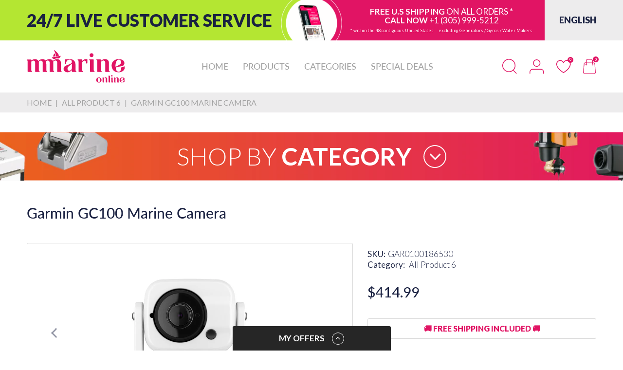

--- FILE ---
content_type: text/html; charset=utf-8
request_url: https://mmarineonline.com/products/wt-gar0100186530-garmin-gc100-marine-camera
body_size: 96876
content:
<!doctype html>
<html lang="en" class="no-js">
  <head>
    <link rel="preconnect dns-prefetch" href="https://cdn.shopify.com">
    <link rel="preconnect dns-prefetch" href="https://fonts.googleapis.com" crossorigin>
    <link rel="preconnect dns-prefetch" href="https://fonts.gstatic.com" crossorigin><link rel="preconnect" href="https://fonts.shopifycdn.com" crossorigin><link rel="icon" type="image/png" href="//mmarineonline.com/cdn/shop/files/mlogo_32x32_1ad5e8fd-2f2a-4af0-ac93-60e4e34535cc.png?crop=center&height=128&v=1706881294&width=128"><link rel="canonical" href="https://mmarineonline.com/products/wt-gar0100186530-garmin-gc100-marine-camera">

    <meta charset="utf-8">
    <meta name="viewport" content="viewport-fit=cover, width=device-width,initial-scale=1, user-scalable=0"/>
    <meta name="google" content="notranslate">
    <meta name='HandheldFriendly' content='True'>
    <meta name='MobileOptimized' content='360'>
    <meta http-equiv="cleartype" content="on">
    <meta name="theme-color" content="#e11464">
    
    <title>Garmin GC100 Marine Camera
 &ndash; MMarine Online</title>

    
      <meta name="description" content="Garmin GC™ 100 Wireless CameraModel: 010-01865-30 Compact marine camera helps you monitor areas inside and around your boat Wirelessly connect to your compatible chartplotter for high-quality images shown right on your display Video is available for viewing on any other chartplotter on same network Effective in total d">
    


<meta property="og:site_name" content="MMarine Online">
<meta property="og:url" content="https://mmarineonline.com/products/wt-gar0100186530-garmin-gc100-marine-camera">
<meta property="og:title" content="Garmin GC100 Marine Camera">
<meta property="og:type" content="product">
<meta property="og:description" content="Garmin GC™ 100 Wireless CameraModel: 010-01865-30 Compact marine camera helps you monitor areas inside and around your boat Wirelessly connect to your compatible chartplotter for high-quality images shown right on your display Video is available for viewing on any other chartplotter on same network Effective in total d"><meta property="og:image" content="http://mmarineonline.com/cdn/shop/files/GAR0100186530.jpg?v=1706945022">
  <meta property="og:image:secure_url" content="https://mmarineonline.com/cdn/shop/files/GAR0100186530.jpg?v=1706945022">
  <meta property="og:image:width" content="600">
  <meta property="og:image:height" content="600"><meta property="og:price:amount" content="414.99">
  <meta property="og:price:currency" content="USD"><meta name="twitter:card" content="summary_large_image">
<meta name="twitter:title" content="Garmin GC100 Marine Camera">
<meta name="twitter:description" content="Garmin GC™ 100 Wireless CameraModel: 010-01865-30 Compact marine camera helps you monitor areas inside and around your boat Wirelessly connect to your compatible chartplotter for high-quality images shown right on your display Video is available for viewing on any other chartplotter on same network Effective in total d"><script>document.documentElement.className = document.documentElement.className.replace('no-js', 'js');</script><script type="text/javascript">
	WebFontConfig = {
		google: {
			api: 'https://fonts.googleapis.com/css2',
			families: ["Lato:ital,wght@0,100;0,300;0,400;0,700;0,900;1,100;1,300;1,400;1,700;1,900&display=swap"]
		}
	};
	/* Web Font Loader v1.6.28 - (c) Adobe Systems, Google. License: Apache 2.0 */(function(){function aa(a,b,c){return a.call.apply(a.bind,arguments)}function ba(a,b,c){if(!a)throw Error();if(2<arguments.length){var d=Array.prototype.slice.call(arguments,2);return function(){var c=Array.prototype.slice.call(arguments);Array.prototype.unshift.apply(c,d);return a.apply(b,c)}}return function(){return a.apply(b,arguments)}}function p(a,b,c){p=Function.prototype.bind&&-1!=Function.prototype.bind.toString().indexOf("native code")?aa:ba;return p.apply(null,arguments)}var q=Date.now||function(){return+new Date};function ca(a,b){this.a=a;this.o=b||a;this.c=this.o.document}var da=!!window.FontFace;function t(a,b,c,d){b=a.c.createElement(b);if(c)for(var e in c)c.hasOwnProperty(e)&&("style"==e?b.style.cssText=c[e]:b.setAttribute(e,c[e]));d&&b.appendChild(a.c.createTextNode(d));return b}function u(a,b,c){a=a.c.getElementsByTagName(b)[0];a||(a=document.documentElement);a.insertBefore(c,a.lastChild)}function v(a){a.parentNode&&a.parentNode.removeChild(a)}
	function w(a,b,c){b=b||[];c=c||[];for(var d=a.className.split(/\s+/),e=0;e<b.length;e+=1){for(var f=!1,g=0;g<d.length;g+=1)if(b[e]===d[g]){f=!0;break}f||d.push(b[e])}b=[];for(e=0;e<d.length;e+=1){f=!1;for(g=0;g<c.length;g+=1)if(d[e]===c[g]){f=!0;break}f||b.push(d[e])}a.className=b.join(" ").replace(/\s+/g," ").replace(/^\s+|\s+$/,"")}function y(a,b){for(var c=a.className.split(/\s+/),d=0,e=c.length;d<e;d++)if(c[d]==b)return!0;return!1}
	function ea(a){return a.o.location.hostname||a.a.location.hostname}function z(a,b,c){function d(){m&&e&&f&&(m(g),m=null)}b=t(a,"link",{rel:"stylesheet",href:b,media:"all"});var e=!1,f=!0,g=null,m=c||null;da?(b.onload=function(){e=!0;d()},b.onerror=function(){e=!0;g=Error("Stylesheet failed to load");d()}):setTimeout(function(){e=!0;d()},0);u(a,"head",b)}
	function A(a,b,c,d){var e=a.c.getElementsByTagName("head")[0];if(e){var f=t(a,"script",{src:b}),g=!1;f.onload=f.onreadystatechange=function(){g||this.readyState&&"loaded"!=this.readyState&&"complete"!=this.readyState||(g=!0,c&&c(null),f.onload=f.onreadystatechange=null,"HEAD"==f.parentNode.tagName&&e.removeChild(f))};e.appendChild(f);setTimeout(function(){g||(g=!0,c&&c(Error("Script load timeout")))},d||5E3);return f}return null};function B(){this.a=0;this.c=null}function C(a){a.a++;return function(){a.a--;D(a)}}function E(a,b){a.c=b;D(a)}function D(a){0==a.a&&a.c&&(a.c(),a.c=null)};function F(a){this.a=a||"-"}F.prototype.c=function(a){for(var b=[],c=0;c<arguments.length;c++)b.push(arguments[c].replace(/[\W_]+/g,"").toLowerCase());return b.join(this.a)};function G(a,b){this.c=a;this.f=4;this.a="n";var c=(b||"n4").match(/^([nio])([1-9])$/i);c&&(this.a=c[1],this.f=parseInt(c[2],10))}function fa(a){return H(a)+" "+(a.f+"00")+" 300px "+I(a.c)}function I(a){var b=[];a=a.split(/,\s*/);for(var c=0;c<a.length;c++){var d=a[c].replace(/['"]/g,"");-1!=d.indexOf(" ")||/^\d/.test(d)?b.push("'"+d+"'"):b.push(d)}return b.join(",")}function J(a){return a.a+a.f}function H(a){var b="normal";"o"===a.a?b="oblique":"i"===a.a&&(b="italic");return b}
	function ga(a){var b=4,c="n",d=null;a&&((d=a.match(/(normal|oblique|italic)/i))&&d[1]&&(c=d[1].substr(0,1).toLowerCase()),(d=a.match(/([1-9]00|normal|bold)/i))&&d[1]&&(/bold/i.test(d[1])?b=7:/[1-9]00/.test(d[1])&&(b=parseInt(d[1].substr(0,1),10))));return c+b};function ha(a,b){this.c=a;this.f=a.o.document.documentElement;this.h=b;this.a=new F("-");this.j=!1!==b.events;this.g=!1!==b.classes}function ia(a){a.g&&w(a.f,[a.a.c("wf","loading")]);K(a,"loading")}function L(a){if(a.g){var b=y(a.f,a.a.c("wf","active")),c=[],d=[a.a.c("wf","loading")];b||c.push(a.a.c("wf","inactive"));w(a.f,c,d)}K(a,"inactive")}function K(a,b,c){if(a.j&&a.h[b])if(c)a.h[b](c.c,J(c));else a.h[b]()};function ja(){this.c={}}function ka(a,b,c){var d=[],e;for(e in b)if(b.hasOwnProperty(e)){var f=a.c[e];f&&d.push(f(b[e],c))}return d};function M(a,b){this.c=a;this.f=b;this.a=t(this.c,"span",{"aria-hidden":"true"},this.f)}function N(a){u(a.c,"body",a.a)}function O(a){return"display:block;position:absolute;top:-9999px;left:-9999px;font-size:300px;width:auto;height:auto;line-height:normal;margin:0;padding:0;font-variant:normal;white-space:nowrap;font-family:"+I(a.c)+";"+("font-style:"+H(a)+";font-weight:"+(a.f+"00")+";")};function P(a,b,c,d,e,f){this.g=a;this.j=b;this.a=d;this.c=c;this.f=e||3E3;this.h=f||void 0}P.prototype.start=function(){var a=this.c.o.document,b=this,c=q(),d=new Promise(function(d,e){function f(){q()-c>=b.f?e():a.fonts.load(fa(b.a),b.h).then(function(a){1<=a.length?d():setTimeout(f,25)},function(){e()})}f()}),e=null,f=new Promise(function(a,d){e=setTimeout(d,b.f)});Promise.race([f,d]).then(function(){e&&(clearTimeout(e),e=null);b.g(b.a)},function(){b.j(b.a)})};function Q(a,b,c,d,e,f,g){this.v=a;this.B=b;this.c=c;this.a=d;this.s=g||"BESbswy";this.f={};this.w=e||3E3;this.u=f||null;this.m=this.j=this.h=this.g=null;this.g=new M(this.c,this.s);this.h=new M(this.c,this.s);this.j=new M(this.c,this.s);this.m=new M(this.c,this.s);a=new G(this.a.c+",serif",J(this.a));a=O(a);this.g.a.style.cssText=a;a=new G(this.a.c+",sans-serif",J(this.a));a=O(a);this.h.a.style.cssText=a;a=new G("serif",J(this.a));a=O(a);this.j.a.style.cssText=a;a=new G("sans-serif",J(this.a));a=
	O(a);this.m.a.style.cssText=a;N(this.g);N(this.h);N(this.j);N(this.m)}var R={D:"serif",C:"sans-serif"},S=null;function T(){if(null===S){var a=/AppleWebKit\/([0-9]+)(?:\.([0-9]+))/.exec(window.navigator.userAgent);S=!!a&&(536>parseInt(a[1],10)||536===parseInt(a[1],10)&&11>=parseInt(a[2],10))}return S}Q.prototype.start=function(){this.f.serif=this.j.a.offsetWidth;this.f["sans-serif"]=this.m.a.offsetWidth;this.A=q();U(this)};
	function la(a,b,c){for(var d in R)if(R.hasOwnProperty(d)&&b===a.f[R[d]]&&c===a.f[R[d]])return!0;return!1}function U(a){var b=a.g.a.offsetWidth,c=a.h.a.offsetWidth,d;(d=b===a.f.serif&&c===a.f["sans-serif"])||(d=T()&&la(a,b,c));d?q()-a.A>=a.w?T()&&la(a,b,c)&&(null===a.u||a.u.hasOwnProperty(a.a.c))?V(a,a.v):V(a,a.B):ma(a):V(a,a.v)}function ma(a){setTimeout(p(function(){U(this)},a),50)}function V(a,b){setTimeout(p(function(){v(this.g.a);v(this.h.a);v(this.j.a);v(this.m.a);b(this.a)},a),0)};function W(a,b,c){this.c=a;this.a=b;this.f=0;this.m=this.j=!1;this.s=c}var X=null;W.prototype.g=function(a){var b=this.a;b.g&&w(b.f,[b.a.c("wf",a.c,J(a).toString(),"active")],[b.a.c("wf",a.c,J(a).toString(),"loading"),b.a.c("wf",a.c,J(a).toString(),"inactive")]);K(b,"fontactive",a);this.m=!0;na(this)};
	W.prototype.h=function(a){var b=this.a;if(b.g){var c=y(b.f,b.a.c("wf",a.c,J(a).toString(),"active")),d=[],e=[b.a.c("wf",a.c,J(a).toString(),"loading")];c||d.push(b.a.c("wf",a.c,J(a).toString(),"inactive"));w(b.f,d,e)}K(b,"fontinactive",a);na(this)};function na(a){0==--a.f&&a.j&&(a.m?(a=a.a,a.g&&w(a.f,[a.a.c("wf","active")],[a.a.c("wf","loading"),a.a.c("wf","inactive")]),K(a,"active")):L(a.a))};function oa(a){this.j=a;this.a=new ja;this.h=0;this.f=this.g=!0}oa.prototype.load=function(a){this.c=new ca(this.j,a.context||this.j);this.g=!1!==a.events;this.f=!1!==a.classes;pa(this,new ha(this.c,a),a)};
	function qa(a,b,c,d,e){var f=0==--a.h;(a.f||a.g)&&setTimeout(function(){var a=e||null,m=d||null||{};if(0===c.length&&f)L(b.a);else{b.f+=c.length;f&&(b.j=f);var h,l=[];for(h=0;h<c.length;h++){var k=c[h],n=m[k.c],r=b.a,x=k;r.g&&w(r.f,[r.a.c("wf",x.c,J(x).toString(),"loading")]);K(r,"fontloading",x);r=null;if(null===X)if(window.FontFace){var x=/Gecko.*Firefox\/(\d+)/.exec(window.navigator.userAgent),xa=/OS X.*Version\/10\..*Safari/.exec(window.navigator.userAgent)&&/Apple/.exec(window.navigator.vendor);
		X=x?42<parseInt(x[1],10):xa?!1:!0}else X=!1;X?r=new P(p(b.g,b),p(b.h,b),b.c,k,b.s,n):r=new Q(p(b.g,b),p(b.h,b),b.c,k,b.s,a,n);l.push(r)}for(h=0;h<l.length;h++)l[h].start()}},0)}function pa(a,b,c){var d=[],e=c.timeout;ia(b);var d=ka(a.a,c,a.c),f=new W(a.c,b,e);a.h=d.length;b=0;for(c=d.length;b<c;b++)d[b].load(function(b,d,c){qa(a,f,b,d,c)})};function ra(a,b){this.c=a;this.a=b}
	ra.prototype.load=function(a){function b(){if(f["__mti_fntLst"+d]){var c=f["__mti_fntLst"+d](),e=[],h;if(c)for(var l=0;l<c.length;l++){var k=c[l].fontfamily;void 0!=c[l].fontStyle&&void 0!=c[l].fontWeight?(h=c[l].fontStyle+c[l].fontWeight,e.push(new G(k,h))):e.push(new G(k))}a(e)}else setTimeout(function(){b()},50)}var c=this,d=c.a.projectId,e=c.a.version;if(d){var f=c.c.o;A(this.c,(c.a.api||"https://fast.fonts.net/jsapi")+"/"+d+".js"+(e?"?v="+e:""),function(e){e?a([]):(f["__MonotypeConfiguration__"+
		d]=function(){return c.a},b())}).id="__MonotypeAPIScript__"+d}else a([])};function sa(a,b){this.c=a;this.a=b}sa.prototype.load=function(a){var b,c,d=this.a.urls||[],e=this.a.families||[],f=this.a.testStrings||{},g=new B;b=0;for(c=d.length;b<c;b++)z(this.c,d[b],C(g));var m=[];b=0;for(c=e.length;b<c;b++)if(d=e[b].split(":"),d[1])for(var h=d[1].split(","),l=0;l<h.length;l+=1)m.push(new G(d[0],h[l]));else m.push(new G(d[0]));E(g,function(){a(m,f)})};function ta(a,b){a?this.c=a:this.c=ua;this.a=[];this.f=[];this.g=b||""}var ua="https://fonts.googleapis.com/css";function va(a,b){for(var c=b.length,d=0;d<c;d++){var e=b[d].split(":");3==e.length&&a.f.push(e.pop());var f="";2==e.length&&""!=e[1]&&(f=":");a.a.push(e.join(f))}}
	function wa(a){if(0==a.a.length)throw Error("No fonts to load!");if(-1!=a.c.indexOf("kit="))return a.c;for(var b=a.a.length,c=[],d=0;d<b;d++)c.push(a.a[d].replace(/ /g,"+"));b=a.c+"?family="+c.join("%7C");0<a.f.length&&(b+="&subset="+a.f.join(","));0<a.g.length&&(b+="&text="+encodeURIComponent(a.g));return b};function ya(a){this.f=a;this.a=[];this.c={}}
	var za={latin:"BESbswy","latin-ext":"\u00e7\u00f6\u00fc\u011f\u015f",cyrillic:"\u0439\u044f\u0416",greek:"\u03b1\u03b2\u03a3",khmer:"\u1780\u1781\u1782",Hanuman:"\u1780\u1781\u1782"},Aa={thin:"1",extralight:"2","extra-light":"2",ultralight:"2","ultra-light":"2",light:"3",regular:"4",book:"4",medium:"5","semi-bold":"6",semibold:"6","demi-bold":"6",demibold:"6",bold:"7","extra-bold":"8",extrabold:"8","ultra-bold":"8",ultrabold:"8",black:"9",heavy:"9",l:"3",r:"4",b:"7"},Ba={i:"i",italic:"i",n:"n",normal:"n"},
	Ca=/^(thin|(?:(?:extra|ultra)-?)?light|regular|book|medium|(?:(?:semi|demi|extra|ultra)-?)?bold|black|heavy|l|r|b|[1-9]00)?(n|i|normal|italic)?$/;
	function Da(a){for(var b=a.f.length,c=0;c<b;c++){var d=a.f[c].split(":"),e=d[0].replace(/\+/g," "),f=["n4"];if(2<=d.length){var g;var m=d[1];g=[];if(m)for(var m=m.split(","),h=m.length,l=0;l<h;l++){var k;k=m[l];if(k.match(/^[\w-]+$/)){var n=Ca.exec(k.toLowerCase());if(null==n)k="";else{k=n[2];k=null==k||""==k?"n":Ba[k];n=n[1];if(null==n||""==n)n="4";else var r=Aa[n],n=r?r:isNaN(n)?"4":n.substr(0,1);k=[k,n].join("")}}else k="";k&&g.push(k)}0<g.length&&(f=g);3==d.length&&(d=d[2],g=[],d=d?d.split(","):
		g,0<d.length&&(d=za[d[0]])&&(a.c[e]=d))}a.c[e]||(d=za[e])&&(a.c[e]=d);for(d=0;d<f.length;d+=1)a.a.push(new G(e,f[d]))}};function Ea(a,b){this.c=a;this.a=b}var Fa={Arimo:!0,Cousine:!0,Tinos:!0};Ea.prototype.load=function(a){var b=new B,c=this.c,d=new ta(this.a.api,this.a.text),e=this.a.families;va(d,e);var f=new ya(e);Da(f);z(c,wa(d),C(b));E(b,function(){a(f.a,f.c,Fa)})};function Ga(a,b){this.c=a;this.a=b}Ga.prototype.load=function(a){var b=this.a.id,c=this.c.o;b?A(this.c,(this.a.api||"https://use.typekit.net")+"/"+b+".js",function(b){if(b)a([]);else if(c.Typekit&&c.Typekit.config&&c.Typekit.config.fn){b=c.Typekit.config.fn;for(var e=[],f=0;f<b.length;f+=2)for(var g=b[f],m=b[f+1],h=0;h<m.length;h++)e.push(new G(g,m[h]));try{c.Typekit.load({events:!1,classes:!1,async:!0})}catch(l){}a(e)}},2E3):a([])};function Ha(a,b){this.c=a;this.f=b;this.a=[]}Ha.prototype.load=function(a){var b=this.f.id,c=this.c.o,d=this;b?(c.__webfontfontdeckmodule__||(c.__webfontfontdeckmodule__={}),c.__webfontfontdeckmodule__[b]=function(b,c){for(var g=0,m=c.fonts.length;g<m;++g){var h=c.fonts[g];d.a.push(new G(h.name,ga("font-weight:"+h.weight+";font-style:"+h.style)))}a(d.a)},A(this.c,(this.f.api||"https://f.fontdeck.com/s/css/js/")+ea(this.c)+"/"+b+".js",function(b){b&&a([])})):a([])};var Y=new oa(window);Y.a.c.custom=function(a,b){return new sa(b,a)};Y.a.c.fontdeck=function(a,b){return new Ha(b,a)};Y.a.c.monotype=function(a,b){return new ra(b,a)};Y.a.c.typekit=function(a,b){return new Ga(b,a)};Y.a.c.google=function(a,b){return new Ea(b,a)};var Z={load:p(Y.load,Y)};"function"===typeof define&&define.amd?define(function(){return Z}):"undefined"!==typeof module&&module.exports?module.exports=Z:(window.WebFont=Z,window.WebFontConfig&&Y.load(window.WebFontConfig));}());
</script><style data-shopify>:root{ --heading-font:'Lato','Helvetica Neue', Helvetica, Arial, sans-serif;
	--body-font:'Lato','Helvetica Neue', Helvetica, Arial, sans-serif; };</style><style>
  content-visibility: auto
</style>
<link rel="preload" href="//mmarineonline.com/cdn/shop/t/20/assets/themes.css?v=23139020934298799141729570526" as="style">

<link rel="stylesheet" href="//mmarineonline.com/cdn/shop/t/20/assets/themes.css?v=23139020934298799141729570526" media="all">
<link rel="stylesheet" href="//mmarineonline.com/cdn/shop/t/20/assets/font-face.css?v=112129432843085799031729568303" media="all"><link rel="stylesheet" href="//mmarineonline.com/cdn/shop/t/20/assets/product.css?v=63059943547049838161729568303" media="print" onload="this.media='all'"><link rel="stylesheet" href="//mmarineonline.com/cdn/shop/t/20/assets/cart.css?v=21868180484100020631729568303" media="print" onload="this.media='all'">
<link rel="stylesheet" href="//mmarineonline.com/cdn/shop/t/20/assets/popup-style.css?v=140597332369055175361729568303" media="print" onload="this.media='all'">
<style id="test">
  :root {
    --font-body-weight: 400;
    --heading-size-h1:  36px;
    --heading-size-h2:  30px;
    --heading-size-h3:  22px;
    --heading-size-h4:  20px;
    --heading-size-h5:  18px;
    --heading-size-h6:  16px;
    --heading-1-weight: 600;
    --heading-2-weight: 600;
    --heading-3-weight: 600;
    --heading-4-weight: 600;
    --heading-5-weight: 600;
    --heading-6-weight: 600;
    
    --topbar-bg-color:             #ffffff;
    --topbar-text-color:           #333e48;
    --topbar-text-color-rgba:      51, 62, 72;
    --header-bg-color:             #ffffff;
    --text-header-color:           #e11464;
    --text-header-color-rgba:      225, 20, 100;
    --header-text-color-hover:     #1a2141;
    --bg-number-icon:              #e11464;
    --text-number-icon:            #ffffff;
    
    --header-bg-mobile-color:      #ffffff;  
    --header-mobile-text-color:    #e11464;
    --bg-color-mobile-number-icon: #e11464;
    --color-mobile-number-icon:    #ffffff;
  
    --nav-font-size:               18px;
    --nav-sub-font-size:           14px;
    --nav-link-color:              #a3a3a3; 
    --nav-link-hover-color:        #1a2141;
    --nav-dropdown-background:     #ffffff; 
    --nav-dropdown-link-color:     #1a2141; 
    --nav-dropdown-link-hover-color: #e11464;
    --nav-bg-nav-link-hover:        #e7c300;
      
    --menu-label-color-1:          ;
    --menu-label-bg-1:             ;
    --menu-label-color-2:          ;
    --menu-label-bg-2:             #007aff;
  	--menu-label-color-3:          ;
    --menu-label-bg-3:             #ff3b30;
  
    --main-color:                  #e11464;
    --main-color-rgba:             225, 20, 100;  
    --body-font-size:              16px;
    --body-border-color:           #d9d9d9;
    --body-bg-color:               #ffffff;
    --second-bg-color:             #f6f6f6;
    --body-color:                  #1a2141;
    --body-color-rgba:             26, 33, 65;
    --body-link:                   #1a2141;
    --body-link-hover:             #e11464;
    --body-color-2:                #595959;
    
    --section-heading-margin:      0 0 45px 0;
    --section-heading-cl:          #e11464;
    --section-heading-fs:          25px;
    --section-heading-fw:          300;

    --sale-lb-cl:                  #ffffff;
    --sale-lb-bgcl:                #1a2141;
    --hot-lb-cl:                   ;
    --hot-lb-bgcl:                 ;
    --new-lb-cl:                   ;
    --new-lb-bgcl:                 ;


    --btn1-fs:                     21px;	
    --btn1-fw:                     700;
    --btn1-cl:                     #ffffff;
    --btn1-bg-cl:                  #e11464;
    --btn1-hover-cl:               #ffffff;
    --btn1-hover-bg-cl:            #1a2141;
    --btn1-border-width:           1px;
    --btn1-border-cl:              #e11464;
    --btn1-hover-border-cl:        #1a2141;

    --btn2-fs:                     21px;
    --btn2-fw:                     700;
    --btn2-cl:                     #ffffff;
    --btn2-bg-cl:                  #1a2141;
    --btn2-hover-cl:               #ffffff;
    --btn2-hover-bg-cl:            #e11464;
    --btn2-border-width:           1px;
    --btn2-border-cl:              #1a2141;
    --btn2-hover-border-cl:        #e11464;

    --price-color:                 #1a2141;
    --price-compare-color:         #1a2141;
    --price-sale-color:            #1a2141;
    --rating-star-color:           #e11464;
    --rating-star-empty-color:     #848484;

    --footer-bg:                   ;
    --footer-text-cl:              ;
  
    --product-bg-color:            #ffffff;
    --product-card-title-cl:       #1a2141;
    --product-card-title-fs:       18px;
    --product-card-vendor-fs:      15px;
    --product-card-price-fs:       20px;
    --product-card-price-sale-fs:  20px;
    --product-card-price-compare-fs: 15px;

    --breadcrumb-bg-color:         #edeced;
    --breadcrumb-color-1:          #a3a3a3;
    --breadcrumb-color-2:          #a3a3a3;

    --newsletter-popup-background:      #ffffff;
    --newsletter-popup-heading-color:   #333e48;
    --newsletter-popup-subtext-color:   #878787;
    --newsletter-popup-subtext-2-color: #333e48;
    
    --button-cart-bg:   #e6e6e6;
  	--button-cart-hover-bg: #fed700;
    --button-cart-cl:   #ffffff;
    --button-cart-hover-cl:   #ffffff;
    --bg-deal-section:  #e6e6e6;
    --text-deal-text:   #383838;
  
    --bg-dark: #181818;
    --color-dark: #d9d9d9;
    --border-dark: #2f3336;
    --button-cart-bg-dark:  #495057;
  	--button-cart-hover-bg-dark: #fed700;
    --button-cart-cl-dark:  #d9d9d9;
    --button-cart-hover-cl-dark:  #181818;
  
    --font-bold:        700;
    --gutter-xlg:       40px;
    --gutter-lg:        30px;
    --gutter-md:        25px;
    --gutter-sm:        20px;
    --gutter-xs:        15px;
    --gutter-xxs:       10px;

    --bg-best-seller: url(//mmarineonline.com/cdn/shop/t/20/assets/best-seller.png?v=103601430515723527531729568303);      
    
  }
</style>
<style data-shopify>.slider-container:not(.slider-initialized) .slider-item {display: inline-block;vertical-align: top;white-space: normal;}.visibility-hidden {visibility: hidden;}.position-relative {position: relative !important;}.position-unset {position: unset !important;}.cursor-pointer{cursor: pointer}.m-auto{margin: auto;}.m-0{margin: 0;}.collapse{height: 0px;transition: height 0.2s;overflow: hidden;}.overflow-hidden{overflow: hidden;}html.no-js .no-js-hidden{display: none !important;}.object-fit-cover img{object-fit: cover;}html.no-js .image__style{background-repeat: no-repeat;background-position: center center;background-size: cover;}html.js .image__style{background-image: unset !important;}.widget-social-icons a{background-color: ;border-radius: px;border-color: rgba(0,0,0,0);}.product-status .in-stock,.product-status .out-stock{display: none;}.product-status[data-status='1'] .in-stock{display: block;}.product-status[data-status='0'] .out-stock{display: block;}.custom-color[data-custom-color="white"],.custom-color[data-custom-color="white"] a{background: #fff !important;}.custom-color[data-custom-color="black"],.custom-color[data-custom-color="black"] a{background: #000 !important;}.product-card .product-card_name a{font-size:18;}.product-card .product-card_vendor a{font-size:15;}
</style><script type="application/javascript">
  EventTarget.prototype.addEvent = EventTarget.prototype.addEventListener;
  EventTarget.prototype.removeEvent = EventTarget.prototype.removeEventListener;

  window.theme = Object.assign( window.theme || {}, {product: {"id":8294257787103,"title":"Garmin GC100 Marine Camera","handle":"wt-gar0100186530-garmin-gc100-marine-camera","description":"\u003cp\u003e\u003cb\u003eGarmin GC™ 100 Wireless Camera\u003c\/b\u003e\u003c\/p\u003eModel: 010-01865-30\u003cbr\u003e\u003cul class=\"wtul\"\u003e\n\u003cli\u003eCompact marine camera helps you monitor areas inside and around your boat\u003c\/li\u003e\n\u003cli\u003eWirelessly connect to your compatible chartplotter for high-quality images shown right on your display\u003c\/li\u003e\n\u003cli\u003eVideo is available for viewing on any other chartplotter on same network\u003c\/li\u003e\n\u003cli\u003eEffective in total darkness; perfect for the engine room\u003c\/li\u003e\n\u003cli\u003eEasy to install and hardwired for power with one-button setup\u003c\/li\u003e\n\u003c\/ul\u003e\u003cp\u003eFor added security and practical awareness above and below deck and around your boat, the GC 100 marine camera provides an easy solution. This compact camera wirelessly streams high-quality video to display directly on your compatible chartplotter and any other chartplotter on the same network. You can pair up to 7 cameras with your chartplotter, and view content from up to 4 cameras simultaneously.\u003c\/p\u003e\u003cp\u003eGC 100 is effective in total darkness, making it perfect for the engine room. Easy to install and hardwired for power, the camera is ready to use with one-button setup. The durable, compact design of the camera, weatherproof housing and its secure mounting bracket provide flexible options for placement nearly anywhere on your boat.\u003c\/p\u003e\u003cb\u003eSpecifications\u003c\/b\u003e\u003cbr\u003e\u003ctable style=\"border-collapse:\" collapse width=\"95%'\" border=\"1\"\u003e\n\u003ctr\u003e\n\u003ctd width=\"175px\"\u003eWi-fi\u003c\/td\u003e\n\u003ctd\u003eYes\u003c\/td\u003e\n\u003c\/tr\u003e\n\u003ctr\u003e\n\u003ctd width=\"175px\"\u003eCamera connection\u003c\/td\u003e\n\u003ctd\u003eWi-Fi connection\u003c\/td\u003e\n\u003c\/tr\u003e\n\u003ctr\u003e\n\u003ctd width=\"175px\"\u003ePower\u003c\/td\u003e\n\u003ctd\u003eHardwired (10-30 Vdc)\u003c\/td\u003e\n\u003c\/tr\u003e\n\u003ctr\u003e\n\u003ctd width=\"175px\"\u003eImages\u003c\/td\u003e\n\u003ctd\u003estandard and reverse\u003c\/td\u003e\n\u003c\/tr\u003e\n\u003ctr\u003e\n\u003ctd width=\"175px\"\u003eNight vision\u003c\/td\u003e\n\u003ctd\u003eBuilt-in IR LED illumination (940 nm)\u003c\/td\u003e\n\u003c\/tr\u003e\n\u003ctr\u003e\n\u003ctd width=\"175px\"\u003eNight vision distance\u003c\/td\u003e\n\u003ctd\u003eUp to 3 meters\u003c\/td\u003e\n\u003c\/tr\u003e\n\u003ctr\u003e\n\u003ctd width=\"175px\"\u003eViewing angle\u003c\/td\u003e\n\u003ctd\u003e183° (diag) \/ 160° (horiz) \/ 90° (vert)\u003c\/td\u003e\n\u003c\/tr\u003e\n\u003ctr\u003e\n\u003ctd width=\"175px\"\u003eImage sensor device\u003c\/td\u003e\n\u003ctd\u003e1\/4 in (4.5mm) high-sensitivity CMOS\u003c\/td\u003e\n\u003c\/tr\u003e\n\u003ctr\u003e\n\u003ctd width=\"175px\"\u003eEffective pixels\u003c\/td\u003e\n\u003ctd\u003e1280 x 720 (720p HD)\u003c\/td\u003e\n\u003c\/tr\u003e\n\u003ctr\u003e\n\u003ctd width=\"175px\"\u003eScanning system\u003c\/td\u003e\n\u003ctd\u003eRolling shutter\u003c\/td\u003e\n\u003c\/tr\u003e\n\u003ctr\u003e\n\u003ctd width=\"175px\"\u003eResolution\u003c\/td\u003e\n\u003ctd\u003e1280 x 720 (720p HD)\u003c\/td\u003e\n\u003c\/tr\u003e\n\u003ctr\u003e\n\u003ctd width=\"175px\"\u003eVideo output\u003c\/td\u003e\n\u003ctd\u003eH.264 stream over Wi-Fi\u003c\/td\u003e\n\u003c\/tr\u003e\n\u003ctr\u003e\n\u003ctd width=\"175px\"\u003eOperating temperature\u003c\/td\u003e\n\u003ctd\u003e-20°C to +60°C\u003c\/td\u003e\n\u003c\/tr\u003e\n\u003ctr\u003e\n\u003ctd width=\"175px\"\u003eInfared spectrum\u003c\/td\u003e\n\u003ctd\u003e940 nm\u003c\/td\u003e\n\u003c\/tr\u003e\n\u003ctr\u003e\n\u003ctd width=\"175px\"\u003eGain correction\u003c\/td\u003e\n\u003ctd\u003eAuto\u003c\/td\u003e\n\u003c\/tr\u003e\n\u003ctr\u003e\n\u003ctd width=\"175px\"\u003eWhite balance\u003c\/td\u003e\n\u003ctd\u003eAuto\u003c\/td\u003e\n\u003c\/tr\u003e\n\u003ctr\u003e\n\u003ctd width=\"175px\"\u003eElectronic shutter\u003c\/td\u003e\n\u003ctd\u003eAuto\u003c\/td\u003e\n\u003c\/tr\u003e\n\u003ctr\u003e\n\u003ctd width=\"175px\"\u003eBack light compensation\u003c\/td\u003e\n\u003ctd\u003eAuto\u003c\/td\u003e\n\u003c\/tr\u003e\n\u003ctr\u003e\n\u003ctd width=\"175px\"\u003eDay\/night operation\u003c\/td\u003e\n\u003ctd\u003eRGB mode full-time\u003c\/td\u003e\n\u003c\/tr\u003e\n\u003ctr\u003e\n\u003ctd width=\"175px\"\u003eWaterproof rating\u003c\/td\u003e\n\u003ctd\u003eIPX7\u003c\/td\u003e\n\u003c\/tr\u003e\n\u003ctr\u003e\n\u003ctd width=\"175px\"\u003eWifi range\u003c\/td\u003e\n\u003ctd\u003e70 meters (230 feet) line of sight\u003c\/td\u003e\n\u003c\/tr\u003e\n\u003c\/table\u003e\u003cbr\u003e\u003cb\u003eWhat's in the Box:\u003c\/b\u003e\u003cul class=\"wtul\"\u003e\n\u003cli\u003eGC 100 wireless camera\u003c\/li\u003e\n\u003cli\u003eProtective case\u003c\/li\u003e\n\u003cli\u003eScrew-down mount with mounting hardware\u003c\/li\u003e\n\u003cli\u003e10 meter IPX7 power cable\u003c\/li\u003e\n\u003cli\u003eManual\u003c\/li\u003e\n\u003c\/ul\u003e","published_at":"2025-12-09T00:41:34-05:00","created_at":"2024-02-03T01:59:16-05:00","vendor":"Garmin","type":"Audio\/Video","tags":[],"price":41499,"price_min":41499,"price_max":41499,"available":true,"price_varies":false,"compare_at_price":null,"compare_at_price_min":0,"compare_at_price_max":0,"compare_at_price_varies":false,"variants":[{"id":44811404509407,"title":"Default Title","option1":"Default Title","option2":null,"option3":null,"sku":"GAR0100186530","requires_shipping":true,"taxable":true,"featured_image":null,"available":true,"name":"Garmin GC100 Marine Camera","public_title":null,"options":["Default Title"],"price":41499,"weight":680,"compare_at_price":null,"inventory_management":"shopify","barcode":"753759204877","requires_selling_plan":false,"selling_plan_allocations":[]}],"images":["\/\/mmarineonline.com\/cdn\/shop\/files\/GAR0100186530.jpg?v=1706945022","\/\/mmarineonline.com\/cdn\/shop\/files\/GAR0100186530_right.jpg?v=1706945026","\/\/mmarineonline.com\/cdn\/shop\/files\/GAR0100186530_left.jpg?v=1706945030","\/\/mmarineonline.com\/cdn\/shop\/files\/GAR0100186530_leftside.jpg?v=1706945033"],"featured_image":"\/\/mmarineonline.com\/cdn\/shop\/files\/GAR0100186530.jpg?v=1706945022","options":["Title"],"media":[{"alt":null,"id":34048990314719,"position":1,"preview_image":{"aspect_ratio":1.0,"height":600,"width":600,"src":"\/\/mmarineonline.com\/cdn\/shop\/files\/GAR0100186530.jpg?v=1706945022"},"aspect_ratio":1.0,"height":600,"media_type":"image","src":"\/\/mmarineonline.com\/cdn\/shop\/files\/GAR0100186530.jpg?v=1706945022","width":600},{"alt":null,"id":34048990937311,"position":2,"preview_image":{"aspect_ratio":1.0,"height":600,"width":600,"src":"\/\/mmarineonline.com\/cdn\/shop\/files\/GAR0100186530_right.jpg?v=1706945026"},"aspect_ratio":1.0,"height":600,"media_type":"image","src":"\/\/mmarineonline.com\/cdn\/shop\/files\/GAR0100186530_right.jpg?v=1706945026","width":600},{"alt":null,"id":34048991887583,"position":3,"preview_image":{"aspect_ratio":1.0,"height":600,"width":600,"src":"\/\/mmarineonline.com\/cdn\/shop\/files\/GAR0100186530_left.jpg?v=1706945030"},"aspect_ratio":1.0,"height":600,"media_type":"image","src":"\/\/mmarineonline.com\/cdn\/shop\/files\/GAR0100186530_left.jpg?v=1706945030","width":600},{"alt":null,"id":34048992575711,"position":4,"preview_image":{"aspect_ratio":1.0,"height":600,"width":600,"src":"\/\/mmarineonline.com\/cdn\/shop\/files\/GAR0100186530_leftside.jpg?v=1706945033"},"aspect_ratio":1.0,"height":600,"media_type":"image","src":"\/\/mmarineonline.com\/cdn\/shop\/files\/GAR0100186530_leftside.jpg?v=1706945033","width":600}],"requires_selling_plan":false,"selling_plan_groups":[],"content":"\u003cp\u003e\u003cb\u003eGarmin GC™ 100 Wireless Camera\u003c\/b\u003e\u003c\/p\u003eModel: 010-01865-30\u003cbr\u003e\u003cul class=\"wtul\"\u003e\n\u003cli\u003eCompact marine camera helps you monitor areas inside and around your boat\u003c\/li\u003e\n\u003cli\u003eWirelessly connect to your compatible chartplotter for high-quality images shown right on your display\u003c\/li\u003e\n\u003cli\u003eVideo is available for viewing on any other chartplotter on same network\u003c\/li\u003e\n\u003cli\u003eEffective in total darkness; perfect for the engine room\u003c\/li\u003e\n\u003cli\u003eEasy to install and hardwired for power with one-button setup\u003c\/li\u003e\n\u003c\/ul\u003e\u003cp\u003eFor added security and practical awareness above and below deck and around your boat, the GC 100 marine camera provides an easy solution. This compact camera wirelessly streams high-quality video to display directly on your compatible chartplotter and any other chartplotter on the same network. You can pair up to 7 cameras with your chartplotter, and view content from up to 4 cameras simultaneously.\u003c\/p\u003e\u003cp\u003eGC 100 is effective in total darkness, making it perfect for the engine room. Easy to install and hardwired for power, the camera is ready to use with one-button setup. The durable, compact design of the camera, weatherproof housing and its secure mounting bracket provide flexible options for placement nearly anywhere on your boat.\u003c\/p\u003e\u003cb\u003eSpecifications\u003c\/b\u003e\u003cbr\u003e\u003ctable style=\"border-collapse:\" collapse width=\"95%'\" border=\"1\"\u003e\n\u003ctr\u003e\n\u003ctd width=\"175px\"\u003eWi-fi\u003c\/td\u003e\n\u003ctd\u003eYes\u003c\/td\u003e\n\u003c\/tr\u003e\n\u003ctr\u003e\n\u003ctd width=\"175px\"\u003eCamera connection\u003c\/td\u003e\n\u003ctd\u003eWi-Fi connection\u003c\/td\u003e\n\u003c\/tr\u003e\n\u003ctr\u003e\n\u003ctd width=\"175px\"\u003ePower\u003c\/td\u003e\n\u003ctd\u003eHardwired (10-30 Vdc)\u003c\/td\u003e\n\u003c\/tr\u003e\n\u003ctr\u003e\n\u003ctd width=\"175px\"\u003eImages\u003c\/td\u003e\n\u003ctd\u003estandard and reverse\u003c\/td\u003e\n\u003c\/tr\u003e\n\u003ctr\u003e\n\u003ctd width=\"175px\"\u003eNight vision\u003c\/td\u003e\n\u003ctd\u003eBuilt-in IR LED illumination (940 nm)\u003c\/td\u003e\n\u003c\/tr\u003e\n\u003ctr\u003e\n\u003ctd width=\"175px\"\u003eNight vision distance\u003c\/td\u003e\n\u003ctd\u003eUp to 3 meters\u003c\/td\u003e\n\u003c\/tr\u003e\n\u003ctr\u003e\n\u003ctd width=\"175px\"\u003eViewing angle\u003c\/td\u003e\n\u003ctd\u003e183° (diag) \/ 160° (horiz) \/ 90° (vert)\u003c\/td\u003e\n\u003c\/tr\u003e\n\u003ctr\u003e\n\u003ctd width=\"175px\"\u003eImage sensor device\u003c\/td\u003e\n\u003ctd\u003e1\/4 in (4.5mm) high-sensitivity CMOS\u003c\/td\u003e\n\u003c\/tr\u003e\n\u003ctr\u003e\n\u003ctd width=\"175px\"\u003eEffective pixels\u003c\/td\u003e\n\u003ctd\u003e1280 x 720 (720p HD)\u003c\/td\u003e\n\u003c\/tr\u003e\n\u003ctr\u003e\n\u003ctd width=\"175px\"\u003eScanning system\u003c\/td\u003e\n\u003ctd\u003eRolling shutter\u003c\/td\u003e\n\u003c\/tr\u003e\n\u003ctr\u003e\n\u003ctd width=\"175px\"\u003eResolution\u003c\/td\u003e\n\u003ctd\u003e1280 x 720 (720p HD)\u003c\/td\u003e\n\u003c\/tr\u003e\n\u003ctr\u003e\n\u003ctd width=\"175px\"\u003eVideo output\u003c\/td\u003e\n\u003ctd\u003eH.264 stream over Wi-Fi\u003c\/td\u003e\n\u003c\/tr\u003e\n\u003ctr\u003e\n\u003ctd width=\"175px\"\u003eOperating temperature\u003c\/td\u003e\n\u003ctd\u003e-20°C to +60°C\u003c\/td\u003e\n\u003c\/tr\u003e\n\u003ctr\u003e\n\u003ctd width=\"175px\"\u003eInfared spectrum\u003c\/td\u003e\n\u003ctd\u003e940 nm\u003c\/td\u003e\n\u003c\/tr\u003e\n\u003ctr\u003e\n\u003ctd width=\"175px\"\u003eGain correction\u003c\/td\u003e\n\u003ctd\u003eAuto\u003c\/td\u003e\n\u003c\/tr\u003e\n\u003ctr\u003e\n\u003ctd width=\"175px\"\u003eWhite balance\u003c\/td\u003e\n\u003ctd\u003eAuto\u003c\/td\u003e\n\u003c\/tr\u003e\n\u003ctr\u003e\n\u003ctd width=\"175px\"\u003eElectronic shutter\u003c\/td\u003e\n\u003ctd\u003eAuto\u003c\/td\u003e\n\u003c\/tr\u003e\n\u003ctr\u003e\n\u003ctd width=\"175px\"\u003eBack light compensation\u003c\/td\u003e\n\u003ctd\u003eAuto\u003c\/td\u003e\n\u003c\/tr\u003e\n\u003ctr\u003e\n\u003ctd width=\"175px\"\u003eDay\/night operation\u003c\/td\u003e\n\u003ctd\u003eRGB mode full-time\u003c\/td\u003e\n\u003c\/tr\u003e\n\u003ctr\u003e\n\u003ctd width=\"175px\"\u003eWaterproof rating\u003c\/td\u003e\n\u003ctd\u003eIPX7\u003c\/td\u003e\n\u003c\/tr\u003e\n\u003ctr\u003e\n\u003ctd width=\"175px\"\u003eWifi range\u003c\/td\u003e\n\u003ctd\u003e70 meters (230 feet) line of sight\u003c\/td\u003e\n\u003c\/tr\u003e\n\u003c\/table\u003e\u003cbr\u003e\u003cb\u003eWhat's in the Box:\u003c\/b\u003e\u003cul class=\"wtul\"\u003e\n\u003cli\u003eGC 100 wireless camera\u003c\/li\u003e\n\u003cli\u003eProtective case\u003c\/li\u003e\n\u003cli\u003eScrew-down mount with mounting hardware\u003c\/li\u003e\n\u003cli\u003e10 meter IPX7 power cable\u003c\/li\u003e\n\u003cli\u003eManual\u003c\/li\u003e\n\u003c\/ul\u003e"},routes: {
      rootUrl: "/",
      searchUrl: "/search",
      collectionAllUrl: "/collections/all",
      collectionsUrl: "/collections",
      cartAdd: "/cart/add.js",
      cartGet: "/cart.js",
      cartChange: "/cart/change.js",
      cartUpdate: "/cart/update.js",
      cartClear: "/cart/clear.js"
    },
    settings: {
      shop: {
        reviewApp: "",
        enableAgeVerifiCation: false
      },
      header: {
        style: "1",
        enableMainMegaMenu: null,
      },
      cart: {
        type: "drawer",
      },
      search: {
        limit: 6,
        type: "product,page,article",
        urlParams: "&resources[type]=product,page,article&resources[limit]=6&resources[options][unavailable_products]=show"
      },
    },
    template: "product",
    strings: {
      item: "Translation missing: en.general.text.item",
      items: "Translation missing: en.general.text.items",
      tags: "Tagged &quot;{{ tags }}&quot;",
      page: "Page {{ page }}",
      shopName: "MMarine Online",
      cartNumber: "Translation missing: en.popup.cart_notify.number_in_cart",
      cartNumbers: "Translation missing: en.popup.cart_notify.numbers_in_cart",
      header: {
        dropdownCart: {
          removing: "Removing"
        }
      },
      shipping: {
        oneRate: "There is one shipping rate available for your address.",
        manyRates: "There are {{number}} shipping rates available for your address.",
        notFoundRate: "Not found shipping rate available for your address"
      },
      product: {
        itemsLowStock: "Low in stock",
        itemLowStock: "Low in stock",
        itemsStock: "In stock",
        itemStock: "In stock",
        skuNA: "N/A",
        addToCart: "Add to Cart",
        buyNow: "Buy now",
        unavailable: "Unavailable",
        soldOut: "Sold out",
        preorder: "PRE-ORDER Now"
      },
      address: {
        addTitle: "Add a new address",
        editTitle: "Edit address",
        update: "Update address",
        add: "Add address"
      }
    },
    currency: {
      current: "USD",
      pattern: "money_format",
      symbol: "$",
      format: "${{amount}}",
    },
    search: {
      "config" : {
        "resources[type]": "product,page,article",
        "resources[limit]": "6",
        "resources[options][unavailable_products]": "show"
      },
      strings : {
        product: "Translation missing: en.general.search.product",
        article: "Translation missing: en.general.search.article",
        collection: "Translation missing: en.general.search.collection",
        page: "Translation missing: en.general.search.page",
      }
    },
    assets: {
      search: "//mmarineonline.com/cdn/shop/t/20/assets/search.js?v=13515767428710611411729568303",
      defaultImage: "//mmarineonline.com/cdn/shop/t/20/assets/default-image.jpg?v=43200675857319925701729568303",
      popupQuickView: "//mmarineonline.com/cdn/shop/t/20/assets/quick-view-popup.js?v=877125679434874491729568303",
      storeLocationPopup: "//mmarineonline.com/cdn/shop/t/20/assets/store-location-popup.js?v=145343820945474456121729568303",
      mapboxJs: "//mmarineonline.com/cdn/shop/t/20/assets/mapbox-gl.js?v=59510910642091715811729568303",
      mapboxCss: "//mmarineonline.com/cdn/shop/t/20/assets/mapbox-gl.css?v=49370751376789533381729568303"
    },
    customElementsList: [],
    sectionRegister: [],
  });Object.assign(window.theme.product.variants[0], {inventory_quantity : 7,
        inventory_policy : "deny"
      });let jsResources = [
      "//mmarineonline.com/cdn/shop/t/20/assets/lazysizes.min.js?v=19944551759608041491729568303",
      "//mmarineonline.com/cdn/shop/t/20/assets/tiny-slider.min.js?v=83794718933834253901729568303",
      "//mmarineonline.com/cdn/shop/t/20/assets/common.js?v=5890092117394322351729568303","//mmarineonline.com/cdn/shop/t/20/assets/product-page.js?v=183648651577879117441729568303",];

  jsPreload();

  document.addEvent('DOMContentLoaded', jsLoad, {once: true});

  window.addEvent('load', () => {
    [
      "//mmarineonline.com/cdn/shop/t/20/assets/search.js?v=13515767428710611411729568303",
      "//mmarineonline.com/cdn/shop/t/20/assets/quick-view-popup.js?v=877125679434874491729568303",
    ].forEach( url => {
      let link = document.createElement("link");
      link.as = "script";
      link.href = url;
      link.rel = "preload";
      document.head.append(link);
    });
  })

  function jsPreload(){
    jsResources.forEach( resource =>{
      let link = document.createElement('link');
      link.href = resource;
      link.rel = 'preload';
      link.as = 'script';
      document.head.append(link);
    })
  }

  async function jsLoad(){
    for (const resource of jsResources) {
      await new Promise((reslove, rejcet) => {
        let script = document.createElement("script");
        script.src = resource;
        script.onload = () => {reslove(1);};
        document.body.append(script);
      })
    }
  }
</script>



<link
  rel="preload"
  as="image"
  href="//mmarineonline.com/cdn/shop/files/GAR0100186530.jpg?v=1706945022&width=600"
  media="all"
  imagesrcset="//mmarineonline.com/cdn/shop/files/GAR0100186530.jpg?v=1706945022&width=100 100w,//mmarineonline.com/cdn/shop/files/GAR0100186530.jpg?v=1706945022&width=180 180w,//mmarineonline.com/cdn/shop/files/GAR0100186530.jpg?v=1706945022&width=360 360w,//mmarineonline.com/cdn/shop/files/GAR0100186530.jpg?v=1706945022&width=540 540w,"><script>window.performance && window.performance.mark && window.performance.mark('shopify.content_for_header.start');</script><meta name="google-site-verification" content="46LR6jkB4hrD_7RD8xxy-Xrzmje04OKBiVhl3DiUeMc">
<meta id="shopify-digital-wallet" name="shopify-digital-wallet" content="/2040791075/digital_wallets/dialog">
<meta name="shopify-checkout-api-token" content="a43701a5027a3d63392f9b2a13fd5043">
<meta id="in-context-paypal-metadata" data-shop-id="2040791075" data-venmo-supported="true" data-environment="production" data-locale="en_US" data-paypal-v4="true" data-currency="USD">
<link rel="alternate" type="application/json+oembed" href="https://mmarineonline.com/products/wt-gar0100186530-garmin-gc100-marine-camera.oembed">
<script async="async" src="/checkouts/internal/preloads.js?locale=en-US"></script>
<link rel="preconnect" href="https://shop.app" crossorigin="anonymous">
<script async="async" src="https://shop.app/checkouts/internal/preloads.js?locale=en-US&shop_id=2040791075" crossorigin="anonymous"></script>
<script id="apple-pay-shop-capabilities" type="application/json">{"shopId":2040791075,"countryCode":"US","currencyCode":"USD","merchantCapabilities":["supports3DS"],"merchantId":"gid:\/\/shopify\/Shop\/2040791075","merchantName":"MMarine Online","requiredBillingContactFields":["postalAddress","email","phone"],"requiredShippingContactFields":["postalAddress","email","phone"],"shippingType":"shipping","supportedNetworks":["visa","masterCard","amex","discover","elo","jcb"],"total":{"type":"pending","label":"MMarine Online","amount":"1.00"},"shopifyPaymentsEnabled":true,"supportsSubscriptions":true}</script>
<script id="shopify-features" type="application/json">{"accessToken":"a43701a5027a3d63392f9b2a13fd5043","betas":["rich-media-storefront-analytics"],"domain":"mmarineonline.com","predictiveSearch":true,"shopId":2040791075,"locale":"en"}</script>
<script>var Shopify = Shopify || {};
Shopify.shop = "mmarineonline.myshopify.com";
Shopify.locale = "en";
Shopify.currency = {"active":"USD","rate":"1.0"};
Shopify.country = "US";
Shopify.theme = {"name":"[ARN-DEV] MMarine 22\/10\/2024","id":145689903327,"schema_name":"Mmarineonline Theme","schema_version":"1.0","theme_store_id":null,"role":"main"};
Shopify.theme.handle = "null";
Shopify.theme.style = {"id":null,"handle":null};
Shopify.cdnHost = "mmarineonline.com/cdn";
Shopify.routes = Shopify.routes || {};
Shopify.routes.root = "/";</script>
<script type="module">!function(o){(o.Shopify=o.Shopify||{}).modules=!0}(window);</script>
<script>!function(o){function n(){var o=[];function n(){o.push(Array.prototype.slice.apply(arguments))}return n.q=o,n}var t=o.Shopify=o.Shopify||{};t.loadFeatures=n(),t.autoloadFeatures=n()}(window);</script>
<script>
  window.ShopifyPay = window.ShopifyPay || {};
  window.ShopifyPay.apiHost = "shop.app\/pay";
  window.ShopifyPay.redirectState = null;
</script>
<script id="shop-js-analytics" type="application/json">{"pageType":"product"}</script>
<script defer="defer" async type="module" src="//mmarineonline.com/cdn/shopifycloud/shop-js/modules/v2/client.init-shop-cart-sync_BN7fPSNr.en.esm.js"></script>
<script defer="defer" async type="module" src="//mmarineonline.com/cdn/shopifycloud/shop-js/modules/v2/chunk.common_Cbph3Kss.esm.js"></script>
<script defer="defer" async type="module" src="//mmarineonline.com/cdn/shopifycloud/shop-js/modules/v2/chunk.modal_DKumMAJ1.esm.js"></script>
<script type="module">
  await import("//mmarineonline.com/cdn/shopifycloud/shop-js/modules/v2/client.init-shop-cart-sync_BN7fPSNr.en.esm.js");
await import("//mmarineonline.com/cdn/shopifycloud/shop-js/modules/v2/chunk.common_Cbph3Kss.esm.js");
await import("//mmarineonline.com/cdn/shopifycloud/shop-js/modules/v2/chunk.modal_DKumMAJ1.esm.js");

  window.Shopify.SignInWithShop?.initShopCartSync?.({"fedCMEnabled":true,"windoidEnabled":true});

</script>
<script>
  window.Shopify = window.Shopify || {};
  if (!window.Shopify.featureAssets) window.Shopify.featureAssets = {};
  window.Shopify.featureAssets['shop-js'] = {"shop-cart-sync":["modules/v2/client.shop-cart-sync_CJVUk8Jm.en.esm.js","modules/v2/chunk.common_Cbph3Kss.esm.js","modules/v2/chunk.modal_DKumMAJ1.esm.js"],"init-fed-cm":["modules/v2/client.init-fed-cm_7Fvt41F4.en.esm.js","modules/v2/chunk.common_Cbph3Kss.esm.js","modules/v2/chunk.modal_DKumMAJ1.esm.js"],"init-shop-email-lookup-coordinator":["modules/v2/client.init-shop-email-lookup-coordinator_Cc088_bR.en.esm.js","modules/v2/chunk.common_Cbph3Kss.esm.js","modules/v2/chunk.modal_DKumMAJ1.esm.js"],"init-windoid":["modules/v2/client.init-windoid_hPopwJRj.en.esm.js","modules/v2/chunk.common_Cbph3Kss.esm.js","modules/v2/chunk.modal_DKumMAJ1.esm.js"],"shop-button":["modules/v2/client.shop-button_B0jaPSNF.en.esm.js","modules/v2/chunk.common_Cbph3Kss.esm.js","modules/v2/chunk.modal_DKumMAJ1.esm.js"],"shop-cash-offers":["modules/v2/client.shop-cash-offers_DPIskqss.en.esm.js","modules/v2/chunk.common_Cbph3Kss.esm.js","modules/v2/chunk.modal_DKumMAJ1.esm.js"],"shop-toast-manager":["modules/v2/client.shop-toast-manager_CK7RT69O.en.esm.js","modules/v2/chunk.common_Cbph3Kss.esm.js","modules/v2/chunk.modal_DKumMAJ1.esm.js"],"init-shop-cart-sync":["modules/v2/client.init-shop-cart-sync_BN7fPSNr.en.esm.js","modules/v2/chunk.common_Cbph3Kss.esm.js","modules/v2/chunk.modal_DKumMAJ1.esm.js"],"init-customer-accounts-sign-up":["modules/v2/client.init-customer-accounts-sign-up_CfPf4CXf.en.esm.js","modules/v2/client.shop-login-button_DeIztwXF.en.esm.js","modules/v2/chunk.common_Cbph3Kss.esm.js","modules/v2/chunk.modal_DKumMAJ1.esm.js"],"pay-button":["modules/v2/client.pay-button_CgIwFSYN.en.esm.js","modules/v2/chunk.common_Cbph3Kss.esm.js","modules/v2/chunk.modal_DKumMAJ1.esm.js"],"init-customer-accounts":["modules/v2/client.init-customer-accounts_DQ3x16JI.en.esm.js","modules/v2/client.shop-login-button_DeIztwXF.en.esm.js","modules/v2/chunk.common_Cbph3Kss.esm.js","modules/v2/chunk.modal_DKumMAJ1.esm.js"],"avatar":["modules/v2/client.avatar_BTnouDA3.en.esm.js"],"init-shop-for-new-customer-accounts":["modules/v2/client.init-shop-for-new-customer-accounts_CsZy_esa.en.esm.js","modules/v2/client.shop-login-button_DeIztwXF.en.esm.js","modules/v2/chunk.common_Cbph3Kss.esm.js","modules/v2/chunk.modal_DKumMAJ1.esm.js"],"shop-follow-button":["modules/v2/client.shop-follow-button_BRMJjgGd.en.esm.js","modules/v2/chunk.common_Cbph3Kss.esm.js","modules/v2/chunk.modal_DKumMAJ1.esm.js"],"checkout-modal":["modules/v2/client.checkout-modal_B9Drz_yf.en.esm.js","modules/v2/chunk.common_Cbph3Kss.esm.js","modules/v2/chunk.modal_DKumMAJ1.esm.js"],"shop-login-button":["modules/v2/client.shop-login-button_DeIztwXF.en.esm.js","modules/v2/chunk.common_Cbph3Kss.esm.js","modules/v2/chunk.modal_DKumMAJ1.esm.js"],"lead-capture":["modules/v2/client.lead-capture_DXYzFM3R.en.esm.js","modules/v2/chunk.common_Cbph3Kss.esm.js","modules/v2/chunk.modal_DKumMAJ1.esm.js"],"shop-login":["modules/v2/client.shop-login_CA5pJqmO.en.esm.js","modules/v2/chunk.common_Cbph3Kss.esm.js","modules/v2/chunk.modal_DKumMAJ1.esm.js"],"payment-terms":["modules/v2/client.payment-terms_BxzfvcZJ.en.esm.js","modules/v2/chunk.common_Cbph3Kss.esm.js","modules/v2/chunk.modal_DKumMAJ1.esm.js"]};
</script>
<script>(function() {
  var isLoaded = false;
  function asyncLoad() {
    if (isLoaded) return;
    isLoaded = true;
    var urls = ["\/\/code.tidio.co\/en6icxm2fdpx4gec6ivafiqsdndc4omh.js?shop=mmarineonline.myshopify.com","https:\/\/contactform.hulkapps.com\/skeletopapp.js?shop=mmarineonline.myshopify.com","\/\/cdn.ywxi.net\/js\/partner-shopify.js?shop=mmarineonline.myshopify.com","https:\/\/lofreestuff.com\/api\/script?shop=mmarineonline.myshopify.com","https:\/\/lofreestuff.com\/api\/script?shop=mmarineonline.myshopify.com","https:\/\/ecommplugins-scripts.trustpilot.com\/v2.1\/js\/header.min.js?settings=eyJrZXkiOiJsOUt3Z21yOTZHbjZkNE9mIn0=\u0026shop=mmarineonline.myshopify.com","https:\/\/ecommplugins-trustboxsettings.trustpilot.com\/mmarineonline.myshopify.com.js?settings=1610229352975\u0026shop=mmarineonline.myshopify.com","https:\/\/lofreestuff.com\/api\/script?shop=mmarineonline.myshopify.com","https:\/\/lofreestuff.com\/api\/script?shop=mmarineonline.myshopify.com","https:\/\/cdn.shopify.com\/s\/files\/1\/0020\/4079\/1075\/t\/6\/assets\/globo.formbuilder.init.js?v=1600118356\u0026shop=mmarineonline.myshopify.com","https:\/\/lofreestuff.com\/api\/script?shop=mmarineonline.myshopify.com","https:\/\/lofreestuff.com\/api\/script?shop=mmarineonline.myshopify.com","https:\/\/lofreestuff.com\/api\/script?shop=mmarineonline.myshopify.com","https:\/\/lofreestuff.com\/api\/script?shop=mmarineonline.myshopify.com","https:\/\/lofreestuff.com\/api\/script?shop=mmarineonline.myshopify.com","https:\/\/lofreestuff.com\/api\/script?shop=mmarineonline.myshopify.com","https:\/\/lofreestuff.com\/api\/script?shop=mmarineonline.myshopify.com","https:\/\/lofreestuff.com\/api\/script?shop=mmarineonline.myshopify.com","https:\/\/bingshoppingtool-t2app-prod.trafficmanager.net\/uet\/tracking_script?shop=mmarineonline.myshopify.com","https:\/\/reconvert-cdn.com\/assets\/js\/store_reconvert_node.js?v=2\u0026scid=YjI5ZWYyNmEzZGFhMDU0MjAxNjg1MzQ0MDdmOTBmMjMuODg5ZTBiNDRlOTgyZGExNjk4Nzc2MzIxNDJhZmRlOGY=\u0026shop=mmarineonline.myshopify.com","https:\/\/cdn.nfcube.com\/instafeed-abb189f1d7823366424cb5b78e17e8b8.js?shop=mmarineonline.myshopify.com","https:\/\/assets.tapcart.com\/__tc-ck-loader\/index.js?appId=tRlOjn9mpo\u0026environment=production\u0026shop=mmarineonline.myshopify.com","\/\/cdn.trustedsite.com\/js\/partner-shopify.js?shop=mmarineonline.myshopify.com","https:\/\/static.klaviyo.com\/onsite\/js\/XgT6PQ\/klaviyo.js?company_id=XgT6PQ\u0026shop=mmarineonline.myshopify.com","\/\/sfo2.digitaloceanspaces.com\/woohoo\/public\/script\/36389\/script.js?1759282159\u0026shop=mmarineonline.myshopify.com"];
    for (var i = 0; i < urls.length; i++) {
      var s = document.createElement('script');
      s.type = 'text/javascript';
      s.async = true;
      s.src = urls[i];
      var x = document.getElementsByTagName('script')[0];
      x.parentNode.insertBefore(s, x);
    }
  };
  if(window.attachEvent) {
    window.attachEvent('onload', asyncLoad);
  } else {
    window.addEventListener('load', asyncLoad, false);
  }
})();</script>
<script id="__st">var __st={"a":2040791075,"offset":-18000,"reqid":"39b597a5-eb94-47ca-a863-706cf2323510-1769720996","pageurl":"mmarineonline.com\/products\/wt-gar0100186530-garmin-gc100-marine-camera","u":"9c8462716f66","p":"product","rtyp":"product","rid":8294257787103};</script>
<script>window.ShopifyPaypalV4VisibilityTracking = true;</script>
<script id="captcha-bootstrap">!function(){'use strict';const t='contact',e='account',n='new_comment',o=[[t,t],['blogs',n],['comments',n],[t,'customer']],c=[[e,'customer_login'],[e,'guest_login'],[e,'recover_customer_password'],[e,'create_customer']],r=t=>t.map((([t,e])=>`form[action*='/${t}']:not([data-nocaptcha='true']) input[name='form_type'][value='${e}']`)).join(','),a=t=>()=>t?[...document.querySelectorAll(t)].map((t=>t.form)):[];function s(){const t=[...o],e=r(t);return a(e)}const i='password',u='form_key',d=['recaptcha-v3-token','g-recaptcha-response','h-captcha-response',i],f=()=>{try{return window.sessionStorage}catch{return}},m='__shopify_v',_=t=>t.elements[u];function p(t,e,n=!1){try{const o=window.sessionStorage,c=JSON.parse(o.getItem(e)),{data:r}=function(t){const{data:e,action:n}=t;return t[m]||n?{data:e,action:n}:{data:t,action:n}}(c);for(const[e,n]of Object.entries(r))t.elements[e]&&(t.elements[e].value=n);n&&o.removeItem(e)}catch(o){console.error('form repopulation failed',{error:o})}}const l='form_type',E='cptcha';function T(t){t.dataset[E]=!0}const w=window,h=w.document,L='Shopify',v='ce_forms',y='captcha';let A=!1;((t,e)=>{const n=(g='f06e6c50-85a8-45c8-87d0-21a2b65856fe',I='https://cdn.shopify.com/shopifycloud/storefront-forms-hcaptcha/ce_storefront_forms_captcha_hcaptcha.v1.5.2.iife.js',D={infoText:'Protected by hCaptcha',privacyText:'Privacy',termsText:'Terms'},(t,e,n)=>{const o=w[L][v],c=o.bindForm;if(c)return c(t,g,e,D).then(n);var r;o.q.push([[t,g,e,D],n]),r=I,A||(h.body.append(Object.assign(h.createElement('script'),{id:'captcha-provider',async:!0,src:r})),A=!0)});var g,I,D;w[L]=w[L]||{},w[L][v]=w[L][v]||{},w[L][v].q=[],w[L][y]=w[L][y]||{},w[L][y].protect=function(t,e){n(t,void 0,e),T(t)},Object.freeze(w[L][y]),function(t,e,n,w,h,L){const[v,y,A,g]=function(t,e,n){const i=e?o:[],u=t?c:[],d=[...i,...u],f=r(d),m=r(i),_=r(d.filter((([t,e])=>n.includes(e))));return[a(f),a(m),a(_),s()]}(w,h,L),I=t=>{const e=t.target;return e instanceof HTMLFormElement?e:e&&e.form},D=t=>v().includes(t);t.addEventListener('submit',(t=>{const e=I(t);if(!e)return;const n=D(e)&&!e.dataset.hcaptchaBound&&!e.dataset.recaptchaBound,o=_(e),c=g().includes(e)&&(!o||!o.value);(n||c)&&t.preventDefault(),c&&!n&&(function(t){try{if(!f())return;!function(t){const e=f();if(!e)return;const n=_(t);if(!n)return;const o=n.value;o&&e.removeItem(o)}(t);const e=Array.from(Array(32),(()=>Math.random().toString(36)[2])).join('');!function(t,e){_(t)||t.append(Object.assign(document.createElement('input'),{type:'hidden',name:u})),t.elements[u].value=e}(t,e),function(t,e){const n=f();if(!n)return;const o=[...t.querySelectorAll(`input[type='${i}']`)].map((({name:t})=>t)),c=[...d,...o],r={};for(const[a,s]of new FormData(t).entries())c.includes(a)||(r[a]=s);n.setItem(e,JSON.stringify({[m]:1,action:t.action,data:r}))}(t,e)}catch(e){console.error('failed to persist form',e)}}(e),e.submit())}));const S=(t,e)=>{t&&!t.dataset[E]&&(n(t,e.some((e=>e===t))),T(t))};for(const o of['focusin','change'])t.addEventListener(o,(t=>{const e=I(t);D(e)&&S(e,y())}));const B=e.get('form_key'),M=e.get(l),P=B&&M;t.addEventListener('DOMContentLoaded',(()=>{const t=y();if(P)for(const e of t)e.elements[l].value===M&&p(e,B);[...new Set([...A(),...v().filter((t=>'true'===t.dataset.shopifyCaptcha))])].forEach((e=>S(e,t)))}))}(h,new URLSearchParams(w.location.search),n,t,e,['guest_login'])})(!0,!0)}();</script>
<script integrity="sha256-4kQ18oKyAcykRKYeNunJcIwy7WH5gtpwJnB7kiuLZ1E=" data-source-attribution="shopify.loadfeatures" defer="defer" src="//mmarineonline.com/cdn/shopifycloud/storefront/assets/storefront/load_feature-a0a9edcb.js" crossorigin="anonymous"></script>
<script crossorigin="anonymous" defer="defer" src="//mmarineonline.com/cdn/shopifycloud/storefront/assets/shopify_pay/storefront-65b4c6d7.js?v=20250812"></script>
<script data-source-attribution="shopify.dynamic_checkout.dynamic.init">var Shopify=Shopify||{};Shopify.PaymentButton=Shopify.PaymentButton||{isStorefrontPortableWallets:!0,init:function(){window.Shopify.PaymentButton.init=function(){};var t=document.createElement("script");t.src="https://mmarineonline.com/cdn/shopifycloud/portable-wallets/latest/portable-wallets.en.js",t.type="module",document.head.appendChild(t)}};
</script>
<script data-source-attribution="shopify.dynamic_checkout.buyer_consent">
  function portableWalletsHideBuyerConsent(e){var t=document.getElementById("shopify-buyer-consent"),n=document.getElementById("shopify-subscription-policy-button");t&&n&&(t.classList.add("hidden"),t.setAttribute("aria-hidden","true"),n.removeEventListener("click",e))}function portableWalletsShowBuyerConsent(e){var t=document.getElementById("shopify-buyer-consent"),n=document.getElementById("shopify-subscription-policy-button");t&&n&&(t.classList.remove("hidden"),t.removeAttribute("aria-hidden"),n.addEventListener("click",e))}window.Shopify?.PaymentButton&&(window.Shopify.PaymentButton.hideBuyerConsent=portableWalletsHideBuyerConsent,window.Shopify.PaymentButton.showBuyerConsent=portableWalletsShowBuyerConsent);
</script>
<script data-source-attribution="shopify.dynamic_checkout.cart.bootstrap">document.addEventListener("DOMContentLoaded",(function(){function t(){return document.querySelector("shopify-accelerated-checkout-cart, shopify-accelerated-checkout")}if(t())Shopify.PaymentButton.init();else{new MutationObserver((function(e,n){t()&&(Shopify.PaymentButton.init(),n.disconnect())})).observe(document.body,{childList:!0,subtree:!0})}}));
</script>
<link id="shopify-accelerated-checkout-styles" rel="stylesheet" media="screen" href="https://mmarineonline.com/cdn/shopifycloud/portable-wallets/latest/accelerated-checkout-backwards-compat.css" crossorigin="anonymous">
<style id="shopify-accelerated-checkout-cart">
        #shopify-buyer-consent {
  margin-top: 1em;
  display: inline-block;
  width: 100%;
}

#shopify-buyer-consent.hidden {
  display: none;
}

#shopify-subscription-policy-button {
  background: none;
  border: none;
  padding: 0;
  text-decoration: underline;
  font-size: inherit;
  cursor: pointer;
}

#shopify-subscription-policy-button::before {
  box-shadow: none;
}

      </style>

<script>window.performance && window.performance.mark && window.performance.mark('shopify.content_for_header.end');</script>
    
    
    <script type="text/javascript">
    var customerLogged = ''
    var customerEmail = ''
    
    	
            var arn_wl_cp_settings =  {"compare_settings":{"background_color":"#000000","text_color":"#ffffff","compare_enable":true,"compare_product_number":2,"show_selector":{"margin":"0","padding":"0","selector_class":"site-header__account","type":"Top"},"add_selector":{"margin":"0","padding":"0","selector_class":"product-form","type":"Top"},"compare_add_class":"add-to-compare","compare_show_class":"show-compare","compare_show_selector_class":"site-header__account","comparet_add_selector_class":"product-form","compare_remove_class":"remove-compare","compare_options":["vendor","collection","options","availability"],"compare_layout":["page"],"add_class_icon":{"icon_id":"icon-1","svg":"<path d=\"M21.6334 13.2821C21.6334 13.3333 21.6334 13.3675 21.6334 13.3846C21.0175 15.9487 19.7344 18.0256 17.784 19.6154C15.8337 21.2051 13.5497 22 10.9322 22C9.54641 22 8.20341 21.735 6.90318 21.2051C5.60295 20.6752 4.43959 19.9231 3.4131 18.9487L1.56541 20.7949C1.37722 20.9829 1.16336 21.0769 0.923846 21.0769C0.68433 21.0769 0.470477 20.9829 0.282286 20.7949C0.0940954 20.6068 0 20.3932 0 20.1538V13.7436C0 13.5043 0.0940954 13.2906 0.282286 13.1026C0.470477 12.9145 0.68433 12.8205 0.923846 12.8205H7.33944C7.57896 12.8205 7.79281 12.9145 7.981 13.1026C8.16919 13.2906 8.25474 13.5043 8.23763 13.7436C8.22052 13.9829 8.13498 14.1966 7.981 14.3846L6.005 16.359C6.68933 16.9744 7.4592 17.4615 8.31462 17.8205C9.17003 18.1795 10.0682 18.3504 11.0092 18.3333C12.2752 18.3333 13.4642 18.0171 14.5762 17.3846C15.6883 16.7521 16.5779 15.906 17.2451 14.8462C17.3478 14.6752 17.6044 14.1111 18.015 13.1538C18.0834 12.9316 18.2203 12.8205 18.4256 12.8205H21.1715C21.3083 12.8205 21.4195 12.8718 21.5051 12.9744C21.5906 13.0769 21.6334 13.1795 21.6334 13.2821ZM21.9927 1.84615V8.25641C21.9927 8.49573 21.9071 8.7094 21.736 8.89744C21.565 9.08547 21.3426 9.17949 21.0688 9.17949H14.6532C14.4137 9.17949 14.1999 9.08547 14.0117 8.89744C13.8235 8.7094 13.7379 8.49573 13.755 8.25641C13.7721 8.01709 13.8577 7.80342 14.0117 7.61538L15.9877 5.64103C14.5848 4.32479 12.9253 3.66667 11.0092 3.66667C9.72605 3.66667 8.52847 3.98291 7.41643 4.61539C6.30439 5.24786 5.41476 6.09402 4.74754 7.15385C4.64489 7.32479 4.39682 7.88889 4.00333 8.84616C3.91779 9.06838 3.77237 9.17949 3.56707 9.17949H0.718547C0.598789 9.17949 0.487585 9.12821 0.384936 9.02564C0.282286 8.92308 0.239516 8.82051 0.256624 8.71795V8.61539C0.872521 6.05128 2.16419 3.97436 4.13164 2.38462C6.09909 0.794873 8.3916 0 11.0092 0C12.3949 0 13.7465 0.264958 15.0638 0.794872C16.3812 1.32479 17.5531 2.07692 18.5796 3.05128L20.4273 1.20513C20.6155 1.01709 20.8293 0.923078 21.0688 0.923078C21.3083 0.923078 21.5307 1.01709 21.736 1.20513C21.9413 1.39316 22.0269 1.60684 21.9927 1.84615Z\"/>","width":22,"height":16,"view_box":"0 0 22 22","icon_color":"#000000","icon_active_color":"#ff0000"},"custom_compare":false,"compare_options2":[],"add_class_icon_product":{"icon_id":"icon-1","svg":"<path d=\"M21.6334 13.2821C21.6334 13.3333 21.6334 13.3675 21.6334 13.3846C21.0175 15.9487 19.7344 18.0256 17.784 19.6154C15.8337 21.2051 13.5497 22 10.9322 22C9.54641 22 8.20341 21.735 6.90318 21.2051C5.60295 20.6752 4.43959 19.9231 3.4131 18.9487L1.56541 20.7949C1.37722 20.9829 1.16336 21.0769 0.923846 21.0769C0.68433 21.0769 0.470477 20.9829 0.282286 20.7949C0.0940954 20.6068 0 20.3932 0 20.1538V13.7436C0 13.5043 0.0940954 13.2906 0.282286 13.1026C0.470477 12.9145 0.68433 12.8205 0.923846 12.8205H7.33944C7.57896 12.8205 7.79281 12.9145 7.981 13.1026C8.16919 13.2906 8.25474 13.5043 8.23763 13.7436C8.22052 13.9829 8.13498 14.1966 7.981 14.3846L6.005 16.359C6.68933 16.9744 7.4592 17.4615 8.31462 17.8205C9.17003 18.1795 10.0682 18.3504 11.0092 18.3333C12.2752 18.3333 13.4642 18.0171 14.5762 17.3846C15.6883 16.7521 16.5779 15.906 17.2451 14.8462C17.3478 14.6752 17.6044 14.1111 18.015 13.1538C18.0834 12.9316 18.2203 12.8205 18.4256 12.8205H21.1715C21.3083 12.8205 21.4195 12.8718 21.5051 12.9744C21.5906 13.0769 21.6334 13.1795 21.6334 13.2821ZM21.9927 1.84615V8.25641C21.9927 8.49573 21.9071 8.7094 21.736 8.89744C21.565 9.08547 21.3426 9.17949 21.0688 9.17949H14.6532C14.4137 9.17949 14.1999 9.08547 14.0117 8.89744C13.8235 8.7094 13.7379 8.49573 13.755 8.25641C13.7721 8.01709 13.8577 7.80342 14.0117 7.61538L15.9877 5.64103C14.5848 4.32479 12.9253 3.66667 11.0092 3.66667C9.72605 3.66667 8.52847 3.98291 7.41643 4.61539C6.30439 5.24786 5.41476 6.09402 4.74754 7.15385C4.64489 7.32479 4.39682 7.88889 4.00333 8.84616C3.91779 9.06838 3.77237 9.17949 3.56707 9.17949H0.718547C0.598789 9.17949 0.487585 9.12821 0.384936 9.02564C0.282286 8.92308 0.239516 8.82051 0.256624 8.71795V8.61539C0.872521 6.05128 2.16419 3.97436 4.13164 2.38462C6.09909 0.794873 8.3916 0 11.0092 0C12.3949 0 13.7465 0.264958 15.0638 0.794872C16.3812 1.32479 17.5531 2.07692 18.5796 3.05128L20.4273 1.20513C20.6155 1.01709 20.8293 0.923078 21.0688 0.923078C21.3083 0.923078 21.5307 1.01709 21.736 1.20513C21.9413 1.39316 22.0269 1.60684 21.9927 1.84615Z\"/>","width":22,"height":16,"view_box":"0 0 22 22","icon_color":"#000000","icon_active_color":"#ff0000"},"show_class_icon":{"icon_id":"icon-1","svg":"<path d=\"M21.6334 13.2821C21.6334 13.3333 21.6334 13.3675 21.6334 13.3846C21.0175 15.9487 19.7344 18.0256 17.784 19.6154C15.8337 21.2051 13.5497 22 10.9322 22C9.54641 22 8.20341 21.735 6.90318 21.2051C5.60295 20.6752 4.43959 19.9231 3.4131 18.9487L1.56541 20.7949C1.37722 20.9829 1.16336 21.0769 0.923846 21.0769C0.68433 21.0769 0.470477 20.9829 0.282286 20.7949C0.0940954 20.6068 0 20.3932 0 20.1538V13.7436C0 13.5043 0.0940954 13.2906 0.282286 13.1026C0.470477 12.9145 0.68433 12.8205 0.923846 12.8205H7.33944C7.57896 12.8205 7.79281 12.9145 7.981 13.1026C8.16919 13.2906 8.25474 13.5043 8.23763 13.7436C8.22052 13.9829 8.13498 14.1966 7.981 14.3846L6.005 16.359C6.68933 16.9744 7.4592 17.4615 8.31462 17.8205C9.17003 18.1795 10.0682 18.3504 11.0092 18.3333C12.2752 18.3333 13.4642 18.0171 14.5762 17.3846C15.6883 16.7521 16.5779 15.906 17.2451 14.8462C17.3478 14.6752 17.6044 14.1111 18.015 13.1538C18.0834 12.9316 18.2203 12.8205 18.4256 12.8205H21.1715C21.3083 12.8205 21.4195 12.8718 21.5051 12.9744C21.5906 13.0769 21.6334 13.1795 21.6334 13.2821ZM21.9927 1.84615V8.25641C21.9927 8.49573 21.9071 8.7094 21.736 8.89744C21.565 9.08547 21.3426 9.17949 21.0688 9.17949H14.6532C14.4137 9.17949 14.1999 9.08547 14.0117 8.89744C13.8235 8.7094 13.7379 8.49573 13.755 8.25641C13.7721 8.01709 13.8577 7.80342 14.0117 7.61538L15.9877 5.64103C14.5848 4.32479 12.9253 3.66667 11.0092 3.66667C9.72605 3.66667 8.52847 3.98291 7.41643 4.61539C6.30439 5.24786 5.41476 6.09402 4.74754 7.15385C4.64489 7.32479 4.39682 7.88889 4.00333 8.84616C3.91779 9.06838 3.77237 9.17949 3.56707 9.17949H0.718547C0.598789 9.17949 0.487585 9.12821 0.384936 9.02564C0.282286 8.92308 0.239516 8.82051 0.256624 8.71795V8.61539C0.872521 6.05128 2.16419 3.97436 4.13164 2.38462C6.09909 0.794873 8.3916 0 11.0092 0C12.3949 0 13.7465 0.264958 15.0638 0.794872C16.3812 1.32479 17.5531 2.07692 18.5796 3.05128L20.4273 1.20513C20.6155 1.01709 20.8293 0.923078 21.0688 0.923078C21.3083 0.923078 21.5307 1.01709 21.736 1.20513C21.9413 1.39316 22.0269 1.60684 21.9927 1.84615Z\"/>","width":18,"height":16,"view_box":"0 0 26 22","icon_color":"#ffffff","icon_active_color":"#ff0000"},"remove_class_icon":{"icon_id":"icon-1","svg":"<path d=\"M294.111,256.001L504.109,46.003c10.523-10.524,10.523-27.586,0-38.109c-10.524-10.524-27.587-10.524-38.11,0L256,217.892\n            L46.002,7.894c-10.524-10.524-27.586-10.524-38.109,0s-10.524,27.586,0,38.109l209.998,209.998L7.893,465.999\n            c-10.524,10.524-10.524,27.586,0,38.109c10.524,10.524,27.586,10.523,38.109,0L256,294.11l209.997,209.998\n            c10.524,10.524,27.587,10.523,38.11,0c10.523-10.524,10.523-27.586,0-38.109L294.111,256.001z\" fill=\"#000000\"></path>","width":16,"height":16,"view_box":"0 0 512.001 512.001","icon_color":"#000000"},"launch_show":{"type":["header"],"placement":"Bottom Right","text":"My Compare","description":"","position_button":{"position":"absolute","text_color":"#ffffff","minWidth":"30px","minHeight":"30px","width":"160","height":"45","bottom":"20px","right":"20px","background_color":"#000000","boxShadow":"rgb(153, 153, 153) 1px 1px 10px 0px","borderRadius":"3"},"showTittle":true,"show":false,"showBackground":true},"launch_add":{"text":"Add to Compare","showTittle":false,"showBackground":false,"show":false,"text_color":"#000000","background_color":"#EBC9C9","width":"50","height":"45","borderRadius":"3","auto_insert_add_button":false,"text_added":"Added To Compare","background_color_actived":"#EBC9C9","text_color_actived":"#000000"},"launch_add_product_page":{"text":"Add to Compare","showTittle":true,"showBackground":true,"show":false,"text_color":"#000000","background_color":"#EBC9C9","width":"50","height":"45","borderRadius":"3","auto_insert_add_button":false,"text_added":"Added To Compare","background_color_actived":"#EBC9C9","text_color_actived":"#000000"},"updated_at":1678078197012,"added_cp_notifications":"top-left","added_cp_notifications_bg":"#fff","added_cp_notifications_color":"#000"},"wishlist_settings":{"remove_add_to_cart":false,"allow_multiple":false,"add_multiple_settings":{"add_background_color":"#dc3b1a","add_border_color":"#dc3b1a","add_text_color":"#fff","create_background_color":"#fff","create_border_color":"#dc3b1a","create_text_color":"#dc3b1a","radio_button_background_color":"#dc3b1a"},"background_color":"#000000","text_color":"#ffffff","wishlist_enable":true,"wishlist_product_number":10,"wishlist_layout":"page","redirect_wishlist":["cart"],"records_per_page":5,"wishlist_add_class":"add-to-wishlist","show_selector":{"margin":"0","padding":"0","selector_class":"site-header__account","type":"Top"},"page_show_mode":"both","add_selector":{"margin":"0","padding":"0","selector_class":"product-form","type":"Top"},"wishlist_show_class":"show-wishlist","wishlist_add_to_cart_class":"add-to-cart-wishlist","wishlist_remove_class":"remove-wishlist","wishlist_page_action":["text"],"wishlist_page_available":true,"wishlist_options":["price","available","quantity","variants"],"add_class_icon":{"icon_id":"icon-1","svg":"<path d=\"M12.8194 22C12.5802 22 12.3665 21.9145 12.1785 21.7436L3.25614 13.1289L2.87156 12.7444C2.70063 12.5734 2.43569 12.2572 2.07675 11.7957C1.71781 11.3342 1.39305 10.8727 1.10247 10.4112C0.811898 9.94972 0.555509 9.37712 0.333306 8.69341C0.111102 8.00971 0 7.35164 0 6.71922C0 4.61683 0.606787 2.97594 1.82036 1.79655C3.03394 0.617164 4.70901 0.018924 6.84558 0.00183139C7.42673 0.00183139 8.02497 0.104384 8.64031 0.309495C9.25564 0.514607 9.82824 0.796636 10.3581 1.15558C10.888 1.51452 11.3495 1.83928 11.7426 2.12986C12.1357 2.42043 12.4947 2.74519 12.8194 3.10414C13.1613 2.76228 13.5202 2.43752 13.8963 2.12986C14.2723 1.82219 14.7338 1.49743 15.2808 1.15558C15.8277 0.813728 16.4003 0.531699 16.9986 0.309495C17.5968 0.0872916 18.1951 -0.0152612 18.7933 0.00183139C20.9299 0.00183139 22.605 0.600071 23.8185 1.79655C25.0321 2.99303 25.6389 4.6382 25.6389 6.73204C25.6389 8.82588 24.545 10.9667 22.3571 13.1546L13.4604 21.7436C13.2895 21.9145 13.0758 22 12.8194 22Z\"/>","width":18,"height":16,"view_box":"0 0 26 22","icon_color":"#000000","icon_active_color":"#ff0000"},"add_class_icon_product":{"icon_id":"icon-1","svg":"<path d=\"M12.8194 22C12.5802 22 12.3665 21.9145 12.1785 21.7436L3.25614 13.1289L2.87156 12.7444C2.70063 12.5734 2.43569 12.2572 2.07675 11.7957C1.71781 11.3342 1.39305 10.8727 1.10247 10.4112C0.811898 9.94972 0.555509 9.37712 0.333306 8.69341C0.111102 8.00971 0 7.35164 0 6.71922C0 4.61683 0.606787 2.97594 1.82036 1.79655C3.03394 0.617164 4.70901 0.018924 6.84558 0.00183139C7.42673 0.00183139 8.02497 0.104384 8.64031 0.309495C9.25564 0.514607 9.82824 0.796636 10.3581 1.15558C10.888 1.51452 11.3495 1.83928 11.7426 2.12986C12.1357 2.42043 12.4947 2.74519 12.8194 3.10414C13.1613 2.76228 13.5202 2.43752 13.8963 2.12986C14.2723 1.82219 14.7338 1.49743 15.2808 1.15558C15.8277 0.813728 16.4003 0.531699 16.9986 0.309495C17.5968 0.0872916 18.1951 -0.0152612 18.7933 0.00183139C20.9299 0.00183139 22.605 0.600071 23.8185 1.79655C25.0321 2.99303 25.6389 4.6382 25.6389 6.73204C25.6389 8.82588 24.545 10.9667 22.3571 13.1546L13.4604 21.7436C13.2895 21.9145 13.0758 22 12.8194 22Z\"/>","width":18,"height":16,"view_box":"0 0 26 22","icon_color":"#000000","icon_active_color":"#ff0000"},"show_class_icon":{"icon_id":"icon-5","svg":"<path d=\"M12.2941 22.2C12.1854 22.2 12.078 22.1728 11.9796 22.1185C11.858 22.0512 8.96953 20.4348 6.03706 17.7871C4.30165 16.2212 2.91694 14.6191 1.91788 13.0247C0.644471 10.9917 0 8.96248 0 6.99413C0 3.24766 3.04765 0.200012 6.79412 0.200012C8.06235 0.200012 9.40953 0.674953 10.5872 1.53813C11.2756 2.04284 11.8619 2.65107 12.2941 3.29684C12.7264 2.65107 13.3126 2.04284 14.0011 1.53813C15.1787 0.674953 16.5259 0.200012 17.7941 0.200012C21.5406 0.200012 24.5882 3.24766 24.5882 6.99413C24.5882 8.96248 23.9425 10.9917 22.6704 13.0247C21.6726 14.6191 20.2866 16.2212 18.5525 17.7871C15.62 20.4348 12.7315 22.0512 12.6099 22.1185C12.5115 22.1728 12.4041 22.2 12.2954 22.2H12.2941ZM6.79412 1.49413C3.762 1.49413 1.29412 3.96201 1.29412 6.99413C1.29412 10.9282 4.33529 14.5026 6.886 16.81C9.16365 18.8702 11.4724 20.3145 12.2941 20.805C13.1159 20.3145 15.4246 18.8702 17.7022 16.81C20.2529 14.5039 23.2941 10.9282 23.2941 6.99413C23.2941 3.96201 20.8262 1.49413 17.7941 1.49413C15.5902 1.49413 13.4498 3.30719 12.9075 4.93389C12.8195 5.19789 12.5724 5.37648 12.2941 5.37648C12.0159 5.37648 11.7687 5.19789 11.6807 4.93389C11.1385 3.30719 8.998 1.49413 6.79412 1.49413Z\" />","width":30,"height":30,"view_box":"0 0 25 23","icon_color":"#e11464","icon_active_color":"#ff0000"},"remove_class_icon":{"icon_id":"icon-1","svg":"<path d=\"M294.111,256.001L504.109,46.003c10.523-10.524,10.523-27.586,0-38.109c-10.524-10.524-27.587-10.524-38.11,0L256,217.892\n            L46.002,7.894c-10.524-10.524-27.586-10.524-38.109,0s-10.524,27.586,0,38.109l209.998,209.998L7.893,465.999\n            c-10.524,10.524-10.524,27.586,0,38.109c10.524,10.524,27.586,10.523,38.109,0L256,294.11l209.997,209.998\n            c10.524,10.524,27.587,10.523,38.11,0c10.523-10.524,10.523-27.586,0-38.109L294.111,256.001z\" fill=\"#000000\"></path>","width":16,"height":16,"view_box":"0 0 512.001 512.001","icon_color":"#000000"},"launch_show":{"type":["header"],"placement":"Bottom Right","text":"My Wishlist","description":"","position_button":{"position":"absolute","text_color":"#ffffff","minWidth":"30px","minHeight":"30px","width":"150","height":"45","bottom":"20px","right":"20px","background_color":"#000000","boxShadow":"rgb(153, 153, 153) 1px 1px 10px 0px","borderRadius":"3"},"showTittle":true,"show":false,"showBackground":true},"launch_add_product_page":{"text":"Add To Wishlist","showTittle":true,"showBackground":true,"show":false,"text_color":"#000000","background_color":"#EBC9C9","width":"50","height":"45","borderRadius":"3","showCount":false,"check_add_variant":false,"auto_insert_add_button":false,"text_added":"Added To Wishlist","background_color_actived":"#EBC9C9","text_color_actived":"#000000"},"launch_add":{"text":"Add To Wishlist","showTittle":false,"showBackground":false,"show":false,"text_color":"#000000","background_color":"#EBC9C9","width":"50","height":"45","borderRadius":"3","showCount":false,"check_add_variant":false,"auto_insert_add_button":false,"text_added":"Added To Wishlist","background_color_actived":"#EBC9C9","text_color_actived":"#000000"},"updated_at":1603274589479,"back_in_stock":false,"reminder_mail":false,"added_wl_notifications":"top-left","added_wl_notifications_bg":"#fff","added_wl_notifications_color":"#000","customCss":""},"general_settings":{"unlogged_user":true,"show_number_status":true,"app_script":false,"app_wishlist_layout":"proxy","app_selector":false,"preloader_icon":{"icon_id":"icon-2","svg":"<path d=\"M10,40c0,0,0-0.4,0-1.1c0-0.3,0-0.8,0-1.3c0-0.3,0-0.5,0-0.8c0-0.3,0.1-0.6,0.1-0.9c0.1-0.6,0.1-1.4,0.2-2.1\n            c0.2-0.8,0.3-1.6,0.5-2.5c0.2-0.9,0.6-1.8,0.8-2.8c0.3-1,0.8-1.9,1.2-3c0.5-1,1.1-2,1.7-3.1c0.7-1,1.4-2.1,2.2-3.1\n            c1.6-2.1,3.7-3.9,6-5.6c2.3-1.7,5-3,7.9-4.1c0.7-0.2,1.5-0.4,2.2-0.7c0.7-0.3,1.5-0.3,2.3-0.5c0.8-0.2,1.5-0.3,2.3-0.4l1.2-0.1\n            l0.6-0.1l0.3,0l0.1,0l0.1,0l0,0c0.1,0-0.1,0,0.1,0c1.5,0,2.9-0.1,4.5,0.2c0.8,0.1,1.6,0.1,2.4,0.3c0.8,0.2,1.5,0.3,2.3,0.5\n            c3,0.8,5.9,2,8.5,3.6c2.6,1.6,4.9,3.4,6.8,5.4c1,1,1.8,2.1,2.7,3.1c0.8,1.1,1.5,2.1,2.1,3.2c0.6,1.1,1.2,2.1,1.6,3.1\n            c0.4,1,0.9,2,1.2,3c0.3,1,0.6,1.9,0.8,2.7c0.2,0.9,0.3,1.6,0.5,2.4c0.1,0.4,0.1,0.7,0.2,1c0,0.3,0.1,0.6,0.1,0.9\n            c0.1,0.6,0.1,1,0.1,1.4C74,39.6,74,40,74,40c0.2,2.2-1.5,4.1-3.7,4.3s-4.1-1.5-4.3-3.7c0-0.1,0-0.2,0-0.3l0-0.4c0,0,0-0.3,0-0.9\n            c0-0.3,0-0.7,0-1.1c0-0.2,0-0.5,0-0.7c0-0.2-0.1-0.5-0.1-0.8c-0.1-0.6-0.1-1.2-0.2-1.9c-0.1-0.7-0.3-1.4-0.4-2.2\n            c-0.2-0.8-0.5-1.6-0.7-2.4c-0.3-0.8-0.7-1.7-1.1-2.6c-0.5-0.9-0.9-1.8-1.5-2.7c-0.6-0.9-1.2-1.8-1.9-2.7c-1.4-1.8-3.2-3.4-5.2-4.9\n            c-2-1.5-4.4-2.7-6.9-3.6c-0.6-0.2-1.3-0.4-1.9-0.6c-0.7-0.2-1.3-0.3-1.9-0.4c-1.2-0.3-2.8-0.4-4.2-0.5l-2,0c-0.7,0-1.4,0.1-2.1,0.1\n            c-0.7,0.1-1.4,0.1-2,0.3c-0.7,0.1-1.3,0.3-2,0.4c-2.6,0.7-5.2,1.7-7.5,3.1c-2.2,1.4-4.3,2.9-6,4.7c-0.9,0.8-1.6,1.8-2.4,2.7\n            c-0.7,0.9-1.3,1.9-1.9,2.8c-0.5,1-1,1.9-1.4,2.8c-0.4,0.9-0.8,1.8-1,2.6c-0.3,0.9-0.5,1.6-0.7,2.4c-0.2,0.7-0.3,1.4-0.4,2.1\n            c-0.1,0.3-0.1,0.6-0.2,0.9c0,0.3-0.1,0.6-0.1,0.8c0,0.5-0.1,0.9-0.1,1.3C10,39.6,10,40,10,40z\">\n        \n            <animateTransform attributeType=\"xml\" attributeName=\"transform\" type=\"rotate\" from=\"0 40 40\" to=\"360 40 40\" dur=\"0.6s\" repeatCount=\"indefinite\"></animateTransform>\n        </path>","width":24,"height":24,"view_box":"0 0 80 80","icon_color":"#43467F"},"background_color":"#000000","text_color":"#ffffff","wishlist_page":"arena-wishlist-page","compare_page":"arena-compare-page","share_page":"arena-share-page","isActiveAT":false,"text":{"wishlist_settings":{"wishlist_page_title":"Wishlist Page","wishlist_disable_msg":"Wishlist is disabled","wishlist_empty_msg":"No products in wishlist!","wishlist_login_msg":"You have not logged in. Please <a title=\"Login url\" href=\"/account/login\">Login</a> to view wishlist content.","table_product_heading":"Product Name","table_image_heading":"Image","table_quantity_heading":"Quantity","table_variants_heading":"Variants","table_price_heading":"Price","table_delete_heading":"Delete","table_available_heading":"Available","table_add_to_cart_heading":"Add To Cart","table_remove_heading":"Remove","table_instock":"In stock","table_outstock":"Out stock","table_view_btn":"View Product","notify_login":"Please login first to use wishlist function","notify_limit":"Only {limit} products allowed to add to wishlist","notify_getlist_error":"There is an error when getting wishlist","wishlist_popup_add_button_text":"Add wishlist","wishlist_popup_create_button_text":"Create new list","wishlist_notify_added":"%product-name% \n Add to wishlist successfully","wishlist_my_wishlist":"My wishlist"},"compare_settings":{"compare_page_title":"Compare Page","compare_disable_msg":"Compare is disabled","compare_empty_msg":"No products in compare!","table_feature_heading":"Features","table_availability_heading":"Availability","table_option_heading":"Options","table_vendor_heading":"Vendor","table_collection_heading":"Collection","table_review_heading":"Rating","table_instock":"In stock","table_outstock":"Out stock","table_view_btn":"View Product","notify_limit":"Only {limit} products allowed to add to compare","notify_modal_plugin":"No modal plugin. Please embed Fancybox of Bootstrap modal to store","notify_getlist_error":"There is an error when getting compare list","notify_empty_product":"You have no products to compare","compare_notify_create_custom":"It will create a new compare list due to different product types with other products on compare list.","compare_notify_added":"%product-name% \n Add to compare successfully","compare_my_compare":"My compare"}}}}
    	
    
            
    
    	
            var wl_cp_text_settings =  {"wishlist_settings":{"wishlist_page_title":"Wishlist Page","wishlist_disable_msg":"Wishlist is disabled","wishlist_empty_msg":"No products in wishlist!","wishlist_login_msg":"You have not logged in. Please <a title=\"Login url\" href=\"/account/login\">Login</a> to view wishlist content.","table_product_heading":"Product Name","table_image_heading":"Image","table_quantity_heading":"Quantity","table_variants_heading":"Variants","table_price_heading":"Price","table_delete_heading":"Delete","table_available_heading":"Available","table_add_to_cart_heading":"Add To Cart","table_remove_heading":"Remove","table_instock":"In stock","table_outstock":"Out stock","table_view_btn":"View Product","notify_login":"Please login first to use wishlist function","notify_limit":"Only {limit} products allowed to add to wishlist","notify_getlist_error":"There is an error when getting wishlist","wishlist_popup_add_button_text":"Add wishlist","wishlist_popup_create_button_text":"Create new list","wishlist_notify_added":"%product-name% \n Add to wishlist successfully","wishlist_my_wishlist":"My wishlist"},"compare_settings":{"compare_page_title":"Compare Page","compare_disable_msg":"Compare is disabled","compare_empty_msg":"No products in compare!","table_feature_heading":"Features","table_availability_heading":"Availability","table_option_heading":"Options","table_vendor_heading":"Vendor","table_collection_heading":"Collection","table_review_heading":"Rating","table_instock":"In stock","table_outstock":"Out stock","table_view_btn":"View Product","notify_limit":"Only {limit} products allowed to add to compare","notify_modal_plugin":"No modal plugin. Please embed Fancybox of Bootstrap modal to store","notify_getlist_error":"There is an error when getting compare list","notify_empty_product":"You have no products to compare","compare_notify_create_custom":"It will create a new compare list due to different product types with other products on compare list.","compare_notify_added":"%product-name% \n Add to compare successfully","compare_my_compare":"My compare"}}
    	
    
            
    
    	
            var arn_reminder_email =  {"subject":"Your Wishlist on {{{shop}}}","time":"10","textEditor":{"blocks":[{"key":"evr7p","text":"Hi, We noticed that you've checked these items out and saved them to your Wishlist. For the best experience, we will keep them here while you sleep on it!","type":"unstyled","depth":0,"inlineStyleRanges":[],"entityRanges":[],"data":{"text-align":"center"}}],"entityMap":{}}}
    	
                
    
    var wl_routes = {
                root_url : "\/"
                ,account_url : "\/account"
                ,account_login_url : "\/account\/login"
                ,account_logout_url : "\/account\/logout"
                ,account_register_url : "\/account\/register"
                ,account_addresses_url : "\/account\/addresses"
                ,collections_url : "\/collections"
                ,all_products_collection_url : "\/collections\/all"
                ,search_url : "\/search"
                ,cart_url : "\/cart"
                ,cart_add_url : "\/cart\/add"
                ,cart_change_url : "\/cart\/change"
                ,cart_clear_url : "\/cart\/clear"
                ,product_recommendations_url : "\/recommendations\/products"
            }
    var inv_qty = {};
    var pre_order_qty = {}
    var arn_out_stock = []
    
    
    inv_qty[44811404509407] = 7;
    
    
    
    
    var arn_product_id = 8294257787103
    var arn_handle = "wt-gar0100186530-garmin-gc100-marine-camera"
    var arn_product_variant_id = 44811404509407
    var customerWishlist = []
</script>
<script>
    var themeWl = window.theme || {};
     themeWl.moneyFormat = "${{amount}}";
</script>

    
<style type="text/css">
    :root {
      --arn-add-wishlist-icon-color: #000000;
      --arn-add-wishlist-icon-active-color: #ff0000;
      --arn-add-wishlist-icon-color-product: #000000;
      --arn-add-wishlist-icon-active-color-product: #ff0000;

      --arn-show-wishlist-icon-color: #e11464;
      --arn-show-wishlist-icon-active-color: #ff0000;
      --arn-remove-wishlist-icon-color: #000000;

      --arn-add-compare-icon-color: #000000;
      --arn-add-compare-icon-active-color: #ff0000;
      --arn-add-compare-icon-color-product: #000000;
      --arn-add-compare-icon-active-color-product: #ff0000;
      --arn-show-compare-icon-color: #ffffff;
      --arn-show-compare-icon-active-color: #ff0000;
      --arn-remove-compare-icon-color: #000000;
      --arn-preloader-icon-color: #43467F;

      --arn-outstock-color: #ff0000;
      --arn-instock-color: #2D882D;
      --arn-table-heading-bkg: #000000;
      --arn-table-text-color-1: #000000;
      --arn-table-text-color-2: #ffffff;
      --arn-table-btn-border-color: #000000;
      --arn-table-btn-color: #ffffff;
      --arn-table-btn-active-color: #000000;

      --arn-table-product-heading: "";
      --arn-table-price-heading: "";
      --arn-table-image-heading: "";
      --arn-table-price-heading: "";
      --arn-table-available-heading: "";
      --arn-table-delete-heading: "";

      --bg-sidenav: #fff;
      --link-color: #000;
      --font-size-title: 15px;
      --button-add-bg: #fed700;
      --button-add-cl: #fff;
      --button-add-br: #fed700;
      --button-add-hover-bg: #fed700;
      --button-add-hover-cl: #fff;
      --button-add-hover-br: #fed700;
      --button-remove-bg: #000;
      --button-remove-cl: #fff;
      --button-remove-br: #000;
      --button-remove-hover-bg: #000;
      --button-remove-hover-cl: #fff;
      --button-remove-hover-br: #000;
      --button-border-radius: 20px;

      --arn-wishlist-page-bg: #000000;
      --arn-wishlist-page-text: #ffffff;

      --arn-show-wishlist-fl-min-height: 30px;
      --arn-show-wishlist-fl-min-width: 30px;
      --arn-show-wishlist-fl-height: 45px;
      --arn-show-wishlist-fl-width: 150px;
      --arn-show-wishlist-fl-bottom: 20px;
      --arn-show-wishlist-fl-top: ;
      --arn-show-wishlist-fl-left: ;
      --arn-show-wishlist-fl-right: 20px;
      --arn-show-wishlist-fl-boxShadow: rgb(153, 153, 153) 1px 1px 10px 0px;
      --arn-show-wishlist-fl-backgroundColor: #000000;
      --arn-show-wishlist-fl-color: #ffffff;
      --arn-show-wishlist-fl-borderRadius: 3px;

      --arn-add-wishlist-bg: #EBC9C9;
      --arn-add-wishlist-bg-actived: #EBC9C9;
      --arn-add-wishlist-bg-product: #EBC9C9;
      --arn-add-wishlist-bg-actived-product: #EBC9C9;
      --arn-add-wishlist-color: #000000;
      --arn-add-wishlist-color-actived: #000000;
      --arn-add-wishlist-color-product: #000000;
      --arn-add-wishlist-color-actived-product: #000000;
      --arn-add-wishlist-width: 50px;
      --arn-add-wishlist-height: 45px;
      --arn-add-wishlist-borderRadius: 3px;
      --arn-add-wishlist-borderRadius-product: 3px;
      
      --arn-add-wishlist-noti-bg: #fff;
      --arn-add-wishlist-noti-color: #000;

      --arn-add-multiple-settings-add-background: #dc3b1a;
      --arn-add-multiple-settings-add-border: #dc3b1a;
      --arn-add-multiple-settings-add-text: #fff;
      --arn-add-multiple-settings-create-background: #fff;
      --arn-add-multiple-settings-create-border: #dc3b1a;
      --arn-add-multiple-settings-create-text: #dc3b1a;
      --arn-add-multiple-settings-radio-button-background: #dc3b1a;

      --arn-compare-page-bg: #000000;
      --arn-compare-page-text: #ffffff;

      --arn-show-compare-fl-min-height: 30px;
      --arn-show-compare-fl-min-width: 30px;
      --arn-show-compare-fl-height: 45px;
      --arn-show-compare-fl-width: 160px;
      --arn-show-compare-fl-bottom: 20px;
      --arn-show-compare-fl-top: ;
      --arn-show-compare-fl-left: ;
      --arn-show-compare-fl-right: 20px;
      --arn-show-compare-fl-boxShadow: rgb(153, 153, 153) 1px 1px 10px 0px;
      --arn-show-compare-fl-backgroundColor: #000000;
      --arn-show-compare-fl-color: #ffffff;
      --arn-show-compare-fl-borderRadius: 3px;

      --arn-add-compare-bg: #EBC9C9;
      --arn-add-compare-bg-product: #EBC9C9;
      --arn-add-compare-color: #000000;
      --arn-add-compare-color-product: #000000;
      --arn-add-compare-bg-actived: #EBC9C9;
      --arn-add-compare-bg-actived-product: #EBC9C9;
      --arn-add-compare-color-actived: #000000;
      --arn-add-compare-color-actived-product: #000000;
      --arn-add-compare-width: 50px;
      --arn-add-compare-height: 45px;
      --arn-add-compare-borderRadius: 3px;
      --arn-add-compare-borderRadius-product: 3px;
    
      --arn-add-compare-noti-bg: #fff;
      --arn-add-compare-noti-color: #000;
    }
    .row{display:-ms-flexbox;display:flex;-ms-flex-wrap:wrap;flex-wrap:wrap;margin-right:-15px;margin-left:-15px}
.no-gutters{margin-right:0;margin-left:0}
.no-gutters > .col,.no-gutters > [class*="col-"]{padding-right:0;padding-left:0}
.col,.col-1,.col-10,.col-11,.col-12,.col-2,.col-3,.col-4,.col-5,.col-6,.col-7,.col-8,.col-9,.col-auto,.col-lg,.col-lg-1,.col-lg-10,.col-lg-11,.col-lg-12,.col-lg-2,.col-lg-3,.col-lg-4,.col-lg-5,.col-lg-6,.col-lg-7,.col-lg-8,.col-lg-9,.col-lg-auto,.col-md,.col-md-1,.col-md-10,.col-md-11,.col-md-12,.col-md-2,.col-md-3,.col-md-4,.col-md-5,.col-md-6,.col-md-7,.col-md-8,.col-md-9,.col-md-auto,.col-sm,.col-sm-1,.col-sm-10,.col-sm-11,.col-sm-12,.col-sm-2,.col-sm-3,.col-sm-4,.col-sm-5,.col-sm-6,.col-sm-7,.col-sm-8,.col-sm-9,.col-sm-auto,.col-5th,.col-xs-5th,.col-sm-5th,.col-md-5th,.col-lg-5th,.col-xl-5th,.col-xxs-1,.col-xxs-2,.col-xxs-3,.col-xxs-4,.col-xxs-5,.col-xxs-6,.col-xxs-7,.col-xxs-8,.col-xxs-9,.col-xxs-10,.col-xxs-11,.col-xxs-12,.col-xl,.col-xl-1,.col-xl-10,.col-xl-11,.col-xl-12,.col-xl-2,.col-xl-3,.col-xl-4,.col-xl-5,.col-xl-6,.col-xl-7,.col-xl-8,.col-xl-9,.col-xl-auto{position:relative;width:100%;padding-right:15px;padding-left:15px}
.col{-ms-flex-preferred-size:0;flex-basis:0;-ms-flex-positive:1;flex-grow:1;max-width:100%}
.col-auto{-ms-flex:0 0 auto;flex:0 0 auto;width:auto;max-width:100%}
.col-1{-ms-flex:0 0 8.333333%;flex:0 0 8.333333%;max-width:8.333333%}
.col-2{-ms-flex:0 0 16.666667%;flex:0 0 16.666667%;max-width:16.666667%}
.col-3{-ms-flex:0 0 25%;flex:0 0 25%;max-width:25%}
.col-4{-ms-flex:0 0 33.333333%;flex:0 0 33.333333%;max-width:33.333333%}
.col-5{-ms-flex:0 0 41.666667%;flex:0 0 41.666667%;max-width:41.666667%}
.col-6{-ms-flex:0 0 50%;flex:0 0 50%;max-width:50%}
.col-7{-ms-flex:0 0 58.333333%;flex:0 0 58.333333%;max-width:58.333333%}
.col-8{-ms-flex:0 0 66.666667%;flex:0 0 66.666667%;max-width:66.666667%}
.col-9{-ms-flex:0 0 75%;flex:0 0 75%;max-width:75%}
.col-10{-ms-flex:0 0 83.333333%;flex:0 0 83.333333%;max-width:83.333333%}
.col-11{-ms-flex:0 0 91.666667%;flex:0 0 91.666667%;max-width:91.666667%}
.col-12{-ms-flex:0 0 100%;flex:0 0 100%;max-width:100%}
.col-5th{-ms-flex:0 0 20%;flex:0 0 20%;max-width:20%}
.order-first{-ms-flex-order:-1;order:-1}
.order-last{-ms-flex-order:13;order:13}
.order-0{-ms-flex-order:0;order:0}
.order-1{-ms-flex-order:1;order:1}
.order-2{-ms-flex-order:2;order:2}
.order-3{-ms-flex-order:3;order:3}
.order-4{-ms-flex-order:4;order:4}
.order-5{-ms-flex-order:5;order:5}
.order-6{-ms-flex-order:6;order:6}
.order-7{-ms-flex-order:7;order:7}
.order-8{-ms-flex-order:8;order:8}
.order-9{-ms-flex-order:9;order:9}
.order-10{-ms-flex-order:10;order:10}
.order-11{-ms-flex-order:11;order:11}
.order-12{-ms-flex-order:12;order:12}
.offset-1{margin-left:8.333333%}
.offset-2{margin-left:16.666667%}
.offset-3{margin-left:25%}
.offset-4{margin-left:33.333333%}
.offset-5{margin-left:41.666667%}
.offset-6{margin-left:50%}
.offset-7{margin-left:58.333333%}
.offset-8{margin-left:66.666667%}
.offset-9{margin-left:75%}
.offset-10{margin-left:83.333333%}
.offset-11{margin-left:91.666667%}
@media (min-width: 375px) {
.col-xxs-1{-ms-flex:0 0 8.333333%;flex:0 0 8.333333%;max-width:8.333333%}
.col-xxs-2{-ms-flex:0 0 16.666667%;flex:0 0 16.666667%;max-width:16.666667%}
.col-xxs-3{-ms-flex:0 0 25%;flex:0 0 25%;max-width:25%}
.col-xxs-4{-ms-flex:0 0 33.333333%;flex:0 0 33.333333%;max-width:33.333333%}
.col-xxs-5{-ms-flex:0 0 41.666667%;flex:0 0 41.666667%;max-width:41.666667%}
.col-xxs-6{-ms-flex:0 0 50%;flex:0 0 50%;max-width:50%}
.col-xxs-7{-ms-flex:0 0 58.333333%;flex:0 0 58.333333%;max-width:58.333333%}
.col-xxs-8{-ms-flex:0 0 66.666667%;flex:0 0 66.666667%;max-width:66.666667%}
.col-xxs-9{-ms-flex:0 0 75%;flex:0 0 75%;max-width:75%}
.col-xxs-10{-ms-flex:0 0 83.333333%;flex:0 0 83.333333%;max-width:83.333333%}
.col-xxs-11{-ms-flex:0 0 91.666667%;flex:0 0 91.666667%;max-width:91.666667%}
.col-xxs-12{-ms-flex:0 0 100%;flex:0 0 100%;max-width:100%}
}
@media (min-width: 576px) {
.col-sm{-ms-flex-preferred-size:0;flex-basis:0;-ms-flex-positive:1;flex-grow:1;max-width:100%}
.col-sm-auto{-ms-flex:0 0 auto;flex:0 0 auto;width:auto;max-width:100%}
.col-sm-1{-ms-flex:0 0 8.333333%;flex:0 0 8.333333%;max-width:8.333333%}
.col-sm-2{-ms-flex:0 0 16.666667%;flex:0 0 16.666667%;max-width:16.666667%}
.col-sm-3{-ms-flex:0 0 25%;flex:0 0 25%;max-width:25%}
.col-sm-4{-ms-flex:0 0 33.333333%;flex:0 0 33.333333%;max-width:33.333333%}
.col-sm-5{-ms-flex:0 0 41.666667%;flex:0 0 41.666667%;max-width:41.666667%}
.col-sm-6{-ms-flex:0 0 50%;flex:0 0 50%;max-width:50%}
.col-sm-7{-ms-flex:0 0 58.333333%;flex:0 0 58.333333%;max-width:58.333333%}
.col-sm-8{-ms-flex:0 0 66.666667%;flex:0 0 66.666667%;max-width:66.666667%}
.col-sm-9{-ms-flex:0 0 75%;flex:0 0 75%;max-width:75%}
.col-sm-10{-ms-flex:0 0 83.333333%;flex:0 0 83.333333%;max-width:83.333333%}
.col-sm-11{-ms-flex:0 0 91.666667%;flex:0 0 91.666667%;max-width:91.666667%}
.col-sm-12{-ms-flex:0 0 100%;flex:0 0 100%;max-width:100%}
.col-xs-5th{-ms-flex:0 0 20%;flex:0 0 20%;max-width:20%}
.order-sm-first{-ms-flex-order:-1;order:-1}
.order-sm-last{-ms-flex-order:13;order:13}
.order-sm-0{-ms-flex-order:0;order:0}
.order-sm-1{-ms-flex-order:1;order:1}
.order-sm-2{-ms-flex-order:2;order:2}
.order-sm-3{-ms-flex-order:3;order:3}
.order-sm-4{-ms-flex-order:4;order:4}
.order-sm-5{-ms-flex-order:5;order:5}
.order-sm-6{-ms-flex-order:6;order:6}
.order-sm-7{-ms-flex-order:7;order:7}
.order-sm-8{-ms-flex-order:8;order:8}
.order-sm-9{-ms-flex-order:9;order:9}
.order-sm-10{-ms-flex-order:10;order:10}
.order-sm-11{-ms-flex-order:11;order:11}
.order-sm-12{-ms-flex-order:12;order:12}
.offset-sm-0{margin-left:0}
.offset-sm-1{margin-left:8.333333%}
.offset-sm-2{margin-left:16.666667%}
.offset-sm-3{margin-left:25%}
.offset-sm-4{margin-left:33.333333%}
.offset-sm-5{margin-left:41.666667%}
.offset-sm-6{margin-left:50%}
.offset-sm-7{margin-left:58.333333%}
.offset-sm-8{margin-left:66.666667%}
.offset-sm-9{margin-left:75%}
.offset-sm-10{margin-left:83.333333%}
.offset-sm-11{margin-left:91.666667%}
}
@media (min-width: 768px) {
.col-md{-ms-flex-preferred-size:0;flex-basis:0;-ms-flex-positive:1;flex-grow:1;max-width:100%}
.col-md-auto{-ms-flex:0 0 auto;flex:0 0 auto;width:auto;max-width:100%}
.col-md-1{-ms-flex:0 0 8.333333%;flex:0 0 8.333333%;max-width:8.333333%}
.col-md-2{-ms-flex:0 0 16.666667%;flex:0 0 16.666667%;max-width:16.666667%}
.col-md-3{-ms-flex:0 0 25%;flex:0 0 25%;max-width:25%}
.col-md-4{-ms-flex:0 0 33.333333%;flex:0 0 33.333333%;max-width:33.333333%}
.col-md-5{-ms-flex:0 0 41.666667%;flex:0 0 41.666667%;max-width:41.666667%}
.col-md-6{-ms-flex:0 0 50%;flex:0 0 50%;max-width:50%}
.col-md-7{-ms-flex:0 0 58.333333%;flex:0 0 58.333333%;max-width:58.333333%}
.col-md-8{-ms-flex:0 0 66.666667%;flex:0 0 66.666667%;max-width:66.666667%}
.col-md-9{-ms-flex:0 0 75%;flex:0 0 75%;max-width:75%}
.col-md-10{-ms-flex:0 0 83.333333%;flex:0 0 83.333333%;max-width:83.333333%}
.col-md-11{-ms-flex:0 0 91.666667%;flex:0 0 91.666667%;max-width:91.666667%}
.col-md-12{-ms-flex:0 0 100%;flex:0 0 100%;max-width:100%}
.col-md-5th{-ms-flex:0 0 20%;flex:0 0 20%;max-width:20%}
.order-md-first{-ms-flex-order:-1;order:-1}
.order-md-last{-ms-flex-order:13;order:13}
.order-md-0{-ms-flex-order:0;order:0}
.order-md-1{-ms-flex-order:1;order:1}
.order-md-2{-ms-flex-order:2;order:2}
.order-md-3{-ms-flex-order:3;order:3}
.order-md-4{-ms-flex-order:4;order:4}
.order-md-5{-ms-flex-order:5;order:5}
.order-md-6{-ms-flex-order:6;order:6}
.order-md-7{-ms-flex-order:7;order:7}
.order-md-8{-ms-flex-order:8;order:8}
.order-md-9{-ms-flex-order:9;order:9}
.order-md-10{-ms-flex-order:10;order:10}
.order-md-11{-ms-flex-order:11;order:11}
.order-md-12{-ms-flex-order:12;order:12}
.offset-md-0{margin-left:0}
.offset-md-1{margin-left:8.333333%}
.offset-md-2{margin-left:16.666667%}
.offset-md-3{margin-left:25%}
.offset-md-4{margin-left:33.333333%}
.offset-md-5{margin-left:41.666667%}
.offset-md-6{margin-left:50%}
.offset-md-7{margin-left:58.333333%}
.offset-md-8{margin-left:66.666667%}
.offset-md-9{margin-left:75%}
.offset-md-10{margin-left:83.333333%}
.offset-md-11{margin-left:91.666667%}
}
@media (min-width: 992px) {
.col-lg{-ms-flex-preferred-size:0;flex-basis:0;-ms-flex-positive:1;flex-grow:1;max-width:100%}
.col-lg-auto{-ms-flex:0 0 auto;flex:0 0 auto;width:auto;max-width:100%}
.col-lg-1{-ms-flex:0 0 8.333333%;flex:0 0 8.333333%;max-width:8.333333%}
.col-lg-2{-ms-flex:0 0 16.666667%;flex:0 0 16.666667%;max-width:16.666667%}
.col-lg-3{-ms-flex:0 0 25%;flex:0 0 25%;max-width:25%}
.col-lg-4{-ms-flex:0 0 33.333333%;flex:0 0 33.333333%;max-width:33.333333%}
.col-lg-5{-ms-flex:0 0 41.666667%;flex:0 0 41.666667%;max-width:41.666667%}
.col-lg-6{-ms-flex:0 0 50%;flex:0 0 50%;max-width:50%}
.col-lg-7{-ms-flex:0 0 58.333333%;flex:0 0 58.333333%;max-width:58.333333%}
.col-lg-8{-ms-flex:0 0 66.666667%;flex:0 0 66.666667%;max-width:66.666667%}
.col-lg-9{-ms-flex:0 0 75%;flex:0 0 75%;max-width:75%}
.col-lg-10{-ms-flex:0 0 83.333333%;flex:0 0 83.333333%;max-width:83.333333%}
.col-lg-11{-ms-flex:0 0 91.666667%;flex:0 0 91.666667%;max-width:91.666667%}
.col-lg-12{-ms-flex:0 0 100%;flex:0 0 100%;max-width:100%}
.col-lg-5th{-ms-flex:0 0 20%;flex:0 0 20%;max-width:20%}
.order-lg-first{-ms-flex-order:-1;order:-1}
.order-lg-last{-ms-flex-order:13;order:13}
.order-lg-0{-ms-flex-order:0;order:0}
.order-lg-1{-ms-flex-order:1;order:1}
.order-lg-2{-ms-flex-order:2;order:2}
.order-lg-3{-ms-flex-order:3;order:3}
.order-lg-4{-ms-flex-order:4;order:4}
.order-lg-5{-ms-flex-order:5;order:5}
.order-lg-6{-ms-flex-order:6;order:6}
.order-lg-7{-ms-flex-order:7;order:7}
.order-lg-8{-ms-flex-order:8;order:8}
.order-lg-9{-ms-flex-order:9;order:9}
.order-lg-10{-ms-flex-order:10;order:10}
.order-lg-11{-ms-flex-order:11;order:11}
.order-lg-12{-ms-flex-order:12;order:12}
.offset-lg-0{margin-left:0}
.offset-lg-1{margin-left:8.333333%}
.offset-lg-2{margin-left:16.666667%}
.offset-lg-3{margin-left:25%}
.offset-lg-4{margin-left:33.333333%}
.offset-lg-5{margin-left:41.666667%}
.offset-lg-6{margin-left:50%}
.offset-lg-7{margin-left:58.333333%}
.offset-lg-8{margin-left:66.666667%}
.offset-lg-9{margin-left:75%}
.offset-lg-10{margin-left:83.333333%}
.offset-lg-11{margin-left:91.666667%}
}
@media (min-width: 1200px) {
.col-xl{-ms-flex-preferred-size:0;flex-basis:0;-ms-flex-positive:1;flex-grow:1;max-width:100%}
.col-xl-auto{-ms-flex:0 0 auto;flex:0 0 auto;width:auto;max-width:100%}
.col-xl-1{-ms-flex:0 0 8.333333%;flex:0 0 8.333333%;max-width:8.333333%}
.col-xl-2{-ms-flex:0 0 16.666667%;flex:0 0 16.666667%;max-width:16.666667%}
.col-xl-3{-ms-flex:0 0 25%;flex:0 0 25%;max-width:25%}
.col-xl-4{-ms-flex:0 0 33.333333%;flex:0 0 33.333333%;max-width:33.333333%}
.col-xl-5{-ms-flex:0 0 41.666667%;flex:0 0 41.666667%;max-width:41.666667%}
.col-xl-6{-ms-flex:0 0 50%;flex:0 0 50%;max-width:50%}
.col-xl-7{-ms-flex:0 0 58.333333%;flex:0 0 58.333333%;max-width:58.333333%}
.col-xl-8{-ms-flex:0 0 66.666667%;flex:0 0 66.666667%;max-width:66.666667%}
.col-xl-9{-ms-flex:0 0 75%;flex:0 0 75%;max-width:75%}
.col-xl-10{-ms-flex:0 0 83.333333%;flex:0 0 83.333333%;max-width:83.333333%}
.col-xl-11{-ms-flex:0 0 91.666667%;flex:0 0 91.666667%;max-width:91.666667%}
.col-xl-12{-ms-flex:0 0 100%;flex:0 0 100%;max-width:100%}
.col-xl-5th{-ms-flex:0 0 20%;flex:0 0 20%;max-width:20%}
.order-xl-first{-ms-flex-order:-1;order:-1}
.order-xl-last{-ms-flex-order:13;order:13}
.order-xl-0{-ms-flex-order:0;order:0}
.order-xl-1{-ms-flex-order:1;order:1}
.order-xl-2{-ms-flex-order:2;order:2}
.order-xl-3{-ms-flex-order:3;order:3}
.order-xl-4{-ms-flex-order:4;order:4}
.order-xl-5{-ms-flex-order:5;order:5}
.order-xl-6{-ms-flex-order:6;order:6}
.order-xl-7{-ms-flex-order:7;order:7}
.order-xl-8{-ms-flex-order:8;order:8}
.order-xl-9{-ms-flex-order:9;order:9}
.order-xl-10{-ms-flex-order:10;order:10}
.order-xl-11{-ms-flex-order:11;order:11}
.order-xl-12{-ms-flex-order:12;order:12}
.offset-xl-0{margin-left:0}
.offset-xl-1{margin-left:8.333333%}
.offset-xl-2{margin-left:16.666667%}
.offset-xl-3{margin-left:25%}
.offset-xl-4{margin-left:33.333333%}
.offset-xl-5{margin-left:41.666667%}
.offset-xl-6{margin-left:50%}
.offset-xl-7{margin-left:58.333333%}
.offset-xl-8{margin-left:66.666667%}
.offset-xl-9{margin-left:75%}
.offset-xl-10{margin-left:83.333333%}
.offset-xl-11{margin-left:91.666667%}
}
.clearfix::after{display:block;clear:both;content:""}
.d-none{display:none!important}
.d-inline{display:inline!important}
.d-inline-block{display:inline-block!important}
.d-block{display:block!important}
.d-table{display:table!important}
.d-table-row{display:table-row!important}
.d-table-cell{display:table-cell!important}
.d-flex{display:-ms-flexbox!important;display:flex!important}
.d-inline-flex{display:-ms-inline-flexbox!important;display:inline-flex!important}
@media (min-width: 576px) {
.d-sm-none{display:none!important}
.d-sm-inline{display:inline!important}
.d-sm-inline-block{display:inline-block!important}
.d-sm-block{display:block!important}
.d-sm-table{display:table!important}
.d-sm-table-row{display:table-row!important}
.d-sm-table-cell{display:table-cell!important}
.d-sm-flex{display:-ms-flexbox!important;display:flex!important}
.d-sm-inline-flex{display:-ms-inline-flexbox!important;display:inline-flex!important}
}
@media (min-width: 768px) {
.d-md-none{display:none!important}
.d-md-inline{display:inline!important}
.d-md-inline-block{display:inline-block!important}
.d-md-block{display:block!important}
.d-md-table{display:table!important}
.d-md-table-row{display:table-row!important}
.d-md-table-cell{display:table-cell!important}
.d-md-flex{display:-ms-flexbox!important;display:flex!important}
.d-md-inline-flex{display:-ms-inline-flexbox!important;display:inline-flex!important}
}
@media (min-width: 992px) {
.d-lg-none{display:none!important}
.d-lg-inline{display:inline!important}
.d-lg-inline-block{display:inline-block!important}
.d-lg-block{display:block!important}
.d-lg-table{display:table!important}
.d-lg-table-row{display:table-row!important}
.d-lg-table-cell{display:table-cell!important}
.d-lg-flex{display:-ms-flexbox!important;display:flex!important}
.d-lg-inline-flex{display:-ms-inline-flexbox!important;display:inline-flex!important}
}
@media (min-width: 1200px) {
.d-xl-none{display:none!important}
.d-xl-inline{display:inline!important}
.d-xl-inline-block{display:inline-block!important}
.d-xl-block{display:block!important}
.d-xl-table{display:table!important}
.d-xl-table-row{display:table-row!important}
.d-xl-table-cell{display:table-cell!important}
.d-xl-flex{display:-ms-flexbox!important;display:flex!important}
.d-xl-inline-flex{display:-ms-inline-flexbox!important;display:inline-flex!important}
}
@media print {
.d-print-none{display:none!important}
.d-print-inline{display:inline!important}
.d-print-inline-block{display:inline-block!important}
.d-print-block{display:block!important}
.d-print-table{display:table!important}
.d-print-table-row{display:table-row!important}
.d-print-table-cell{display:table-cell!important}
.d-print-flex{display:-ms-flexbox!important;display:flex!important}
.d-print-inline-flex{display:-ms-inline-flexbox!important;display:inline-flex!important}
}
.justify-content-start{-ms-flex-pack:start!important;justify-content:flex-start!important}
.justify-content-end{-ms-flex-pack:end!important;justify-content:flex-end!important}
.justify-content-center{-ms-flex-pack:center!important;justify-content:center!important}
.justify-content-between{-ms-flex-pack:justify!important;justify-content:space-between!important}
.justify-content-around{-ms-flex-pack:distribute!important;justify-content:space-around!important}
.align-items-start{-ms-flex-align:start!important;align-items:flex-start!important}
.align-items-end{-ms-flex-align:end!important;align-items:flex-end!important}
.align-items-center{-ms-flex-align:center!important;align-items:center!important}
.d-grid{display:grid}
@-webkit-keyframes arn_rotating {
from{-webkit-transform:rotate(0deg);-o-transform:rotate(0deg);transform:rotate(0deg)}
to{-webkit-transform:rotate(360deg);-o-transform:rotate(360deg);transform:rotate(360deg)}
}
@keyframes arn_rotating {
from{-ms-transform:rotate(0deg);-moz-transform:rotate(0deg);-webkit-transform:rotate(0deg);-o-transform:rotate(0deg);transform:rotate(0deg)}
to{-ms-transform:rotate(360deg);-moz-transform:rotate(360deg);-webkit-transform:rotate(360deg);-o-transform:rotate(360deg);transform:rotate(360deg)}
}
[data-arn-action]{display:inline-block;position:relative;z-index:1}
[data-arn-action] .arn_icon-add-wishlist{fill:var(--arn-add-wishlist-icon-color)}
[data-arn-action] .arn_icon-show-wishlist{fill:var(--arn-show-wishlist-icon-color)}
[data-arn-action] .arn_icon-remove-wishlist{fill:var(--arn-remove-wishlist-icon-color)}
[data-arn-action] .arn_icon-add-compare{fill:var(--arn-add-compare-icon-color)}
[data-arn-action] .arn_icon-show-compare{fill:var(--arn-show-compare-icon-color)}
[data-arn-action] .arn_icon-remove-compare{fill:var(--arn-remove-compare-icon-color)}
[data-arn-action].arn_added .arn_icon-add-wishlist{fill:var(--arn-add-wishlist-icon-active-color)}
[data-arn-action].arn_added .arn_icon-add-compare{fill:var(--arn-add-compare-icon-active-color)}
[data-arn-action].arn_added_list .arn_icon-show-wishlist{fill:var(--arn-show-wishlist-icon-active-color)}
[data-arn-action].arn_added_list .arn_icon-show-compare{fill:var(--arn-show-compare-icon-active-color)}
[data-arn-action].icon-4 .arn_icon-add-wishlist{fill:none;stroke:var(--arn-add-wishlist-icon-color)}
[data-arn-action].icon-4 .arn_icon-show-wishlist{fill:none;stroke:var(--arn-show-wishlist-icon-color)}
[data-arn-action].icon-4.arn_added .arn_icon-add-wishlist{fill:none;stroke:var(--arn-add-wishlist-icon-active-color)}
[data-arn-action].icon-4.arn_added_list .arn_icon-show-wishlist{fill:none;stroke:var(--arn-show-wishlist-icon-active-color)}
[data-arn-action].icon-4.arn_added_list .arn_icon-show-compare{fill:none;stroke:var(--arn-show-compare-icon-active-color)}
[data-arn-action].icon-9 .arn_icon-add-compare{fill:none;stroke:var(--arn-add-compare-icon-color)}
[data-arn-action].icon-9 .arn_icon-show-compare{fill:none;stroke:var(--arn-show-compare-icon-color)}
[data-arn-action].icon-9.arn_added .arn_icon-add-compare{fill:none;stroke:var(--arn-add-compare-icon-active-color)}
[data-arn-action].icon-9.arn_added_list .arn_icon-show-compare {stroke: var(--arn-show-compare-icon-active-color)}
[data-arn-action] .arn_icon-preloader{display:none;-webkit-animation:arn_rotating 2s linear infinite;-moz-animation:arn_rotating 2s linear infinite;-ms-animation:arn_rotating 2s linear infinite;-o-animation:arn_rotating 2s linear infinite;animation:arn_rotating 2s linear infinite}
[data-arn-action].disabled{opacity:.5}
[data-arn-action].arn_pending{pointer-events:none}
[data-arn-action].arn_pending .arn_icon,[data-arn-action].arn_pending .number{display:none}
[data-arn-action].arn_pending .arn_icon.arn_icon-preloader{display:block}
.arn_icon-preloader{fill:var(--arn-preloader-icon-color)}
.arn-wishlist-page{overflow-x:auto}
.arn-wishlist-page.arn_wl_pending .no-wishlist-msg{display:none}
.arn-wishlist-page .page-title{margin:30px 0;text-align:center}
.arn-wishlist-page .arn-custom-list{max-width:1140px;margin:0 auto}
.arn-wishlist-page .arn-custom-list + .arn_icon-preloader,.arn-wishlist-page .arn-custom-list-share + .arn_icon-preloader{display:none;position:absolute;left:50%;top:50%;margin-left:-32px;margin-top:-16px;-webkit-animation:arn_rotating 2s linear infinite;-moz-animation:arn_rotating 2s linear infinite;-ms-animation:arn_rotating 2s linear infinite;-o-animation:arn_rotating 2s linear infinite;animation:arn_rotating 2s linear infinite}
.arn-wishlist-page .arn-custom-list.arn_pending,.arn-wishlist-page .arn-custom-list-share.arn_pending{display:block;position:relative;height:150px;overflow:hidden;visibility:hidden}
.page-arn-wishlist{margin:0 auto;max-width:1140px;position:relative;background-color:white;padding:20px}
.arn-wishlist-page .arn-custom-list.arn_pending + .arn_icon-preloader,.arn-wishlist-page .arn-custom-list-share.arn_pending + .arn_icon-preloader{display:block;-webkit-animation:arn_rotating 2s linear infinite;-moz-animation:arn_rotating 2s linear infinite;-ms-animation:arn_rotating 2s linear infinite;-o-animation:arn_rotating 2s linear infinite;animation:arn_rotating 2s linear infinite;margin-top:30px}
.arn-wishlist-page table th,.arn-wishlist-page table td{text-align:center;white-space:normal;padding:15px 20px;border-color:var(--arn-wishlist-page-bg)}
.arn-wishlist-page table th.product-image,.arn-wishlist-page table td.product-image{min-width:100px}
.arn-wishlist-page table th.product-title,.arn-wishlist-page table td.product-title{color:var(--arn-table-text-color-1)}
.arn-wishlist-page table th.product-price,.arn-wishlist-page table td.product-price{color:var(--arn-table-text-color-1)}
.arn-wishlist-page table th.product-available .instock,.arn-wishlist-page table td.product-available .instock{color:var(--arn-instock-color)}
.arn-wishlist-page table th.product-available .outstock,.arn-wishlist-page table td.product-available .outstock{color:var(--arn-outestock-color)}
.arn-wishlist-page table th.product-remove-btn,.arn-wishlist-page table td.product-remove-btn{padding-left:0;padding-right:0}
.arn-wishlist-page table td.product-detail .btn-actions{display:flex;justify-content:space-around;align-items:center}
.arn-wishlist-page table td.product-detail .btn-actions.btn-wl-icon a{border-bottom:none}
.arn-wishlist-page table td.product-detail .btn-actions .show-move{margin-left:20px}
.arn-wishlist-page table th.product-detail .view-btn,.arn-wishlist-page table td.product-detail .view-btn{display:inline-block;padding:10px 15px;line-height:1;border:1px solid var(--arn-table-btn-border-color);background:var(--arn-table-btn-color);font-size:15px;color:var(--arn-table-text-color-1)}
.arn-wishlist-page table th.product-detail .view-btn:hover,.arn-wishlist-page table td.product-detail .view-btn:hover{color:var(--arn-wishlist-page-text);background:var(--arn-table-btn-active-color)}
.arn-wishlist-page table th{background:var(--arn-wishlist-page-bg);font-weight:bold;color:var(--arn-wishlist-page-text)}
.arn-wishlist-page table .wishlist-item{position:relative}
.arn-wishlist-page table .wishlist-item:last-child td{border-bottom:none}
.arn-wishlist-page .wishlist-paginator{text-align:center;font-size:0;margin-top:15px}
.arn-wishlist-page .wishlist-paginator .wishlist-paging--item{display:inline-block;width:30px;height:30px;line-height:30px;background:#cecece;margin:0 3px;font-size:1rem}
.arn-wishlist-page .wishlist-paginator .wishlist-paging--item > a,.arn-wishlist-page .wishlist-paginator .wishlist-paging--item > span{color:#fff;user-select:none;display:block;width:100%;height:100%}
.arn-wishlist-page .wishlist-paginator .wishlist-paging--item > a:hover,.arn-wishlist-page .wishlist-paginator .wishlist-paging--item > span:hover,.arn-wishlist-page .wishlist-paginator .wishlist-paging--item > a:active,.arn-wishlist-page .wishlist-paginator .wishlist-paging--item > span:active{text-decoration:none}
.arn-wishlist-page .wishlist-paginator .wishlist-paging--item.active{background:#000}
@media (max-width: 767px) {
.arn-wishlist-page table,.arn-wishlist-page thead,.arn-wishlist-page tbody,.arn-wishlist-page th,.arn-wishlist-page td,.arn-wishlist-page tr{display:block;border:none}
.arn-wishlist-page table tr{padding:10px 0;border-bottom:1px solid var(--arn-wishlist-page-bg)}
.arn-wishlist-page table tr:last-child{border:none}
.arn-wishlist-page table thead tr{display:none}
.arn-wishlist-page table td{position:relative;text-align:center}
.arn-wishlist-page table td:before{position:absolute;top:50%;left:0;width:25%;padding-right:10px;white-space:normal;font-weight:bold;font-size:15px;color:var(--arn-wishlist-page-bg);transform:translate(0,-50%)}
.arn-wishlist-page table td.product-title:before{content:var(--arn-table-product-heading)}
.arn-wishlist-page table td.product-image:before{content:var(--arn-table-image-heading)}
.arn-wishlist-page table td.product-remove-btn:before{content:var(--arn-table-delete-heading)}
.arn-wishlist-page table td.product-price:before{content:var(--arn-table-price-heading)}
.arn-wishlist-page table td.product-available:before{content:var(--arn-table-available-heading)}
}
.page-arn-compare .page-title{margin:30px 0;text-align:center}
.page-arn-compare .no-compare-msg{display:none}
.page-arn-compare .compare-table{padding:0 20px}
.page-arn-compare .compare-table .product-comparison-template-wrapper{padding-top:0}
.modal-arn-cp .modal-arn-cp-md{display:flex;justify-content:center;max-width:80%}
.product-comparison-template-wrapper{max-width:100%}
.product-comparison-template-wrapper a{text-decoration:none}
.page-arn-compare .compare-table + .arn_icon-preloader{display:none;position:absolute;left:50%;top:50%;margin-left:-32px;margin-top:-16px;-webkit-animation:arn_rotating 2s linear infinite;-moz-animation:arn_rotating 2s linear infinite;-ms-animation:arn_rotating 2s linear infinite;-o-animation:arn_rotating 2s linear infinite;animation:arn_rotating 2s linear infinite}
.page-arn-compare .compare-table.arn_pending{display:block;position:relative;min-height:300px;overflow:hidden;background-color:#f2f2f2}
.page-arn-compare .compare-table.arn_pending + .arn_icon-preloader{display:block}
.arn_cp_pending .page-arn-compare{position:relative;min-height:150px}
.arn_cp_pending .page-arn-compare .arn_icon-preloader{display:block}
table.product_comparison_template{border:none;border-collapse:collapse;border-spacing:0;background:#fff;margin-bottom:0;table-layout:fixed;height:100%}
table.product_comparison_template tr{display:table-row}
table.product_comparison_template tr td{padding:10px 15px;border:1px solid var(--arn-compare-page-bg);position:static;flex:1 0 0}
table.product_comparison_template tr td.heading-col{flex:0 0 15%;width:200px;text-align:center}
@media (max-width: 1023px) {
table.product_comparison_template.cols_4 tr td:not(.heading-col){position:relative;flex:0 0 42.5%}
}
@media (max-width: 767px) {
.modal-arn-cp .modal-arn-cp-md{display:block;max-width:100%}
table.product_comparison_template{display:block;overflow-x:auto;overflow-y:hidden}
}
table.product_comparison_template tr td.comparison_options,table.product_comparison_template tr td.wishlist_options{word-break:break-all}
table.product_comparison_template tr td.comparison_options .line,table.product_comparison_template tr td.wishlist_options .line{display:block;padding:0 0 5px}
table.product_comparison_template tr td.comparison_options .line > label,table.product_comparison_template tr td.wishlist_options .line > label{margin:0;display:inline-block;padding:0 15px 0 0;position:relative;color:var(--arn-compare-page-text)}
table.product_comparison_template tr td.comparison_options .line > label:after,table.product_comparison_template tr td.wishlist_options .line > label:after{content:":"}
table.product_comparison_template tr .spr-header-title{display:none}
table.product_comparison_template tr .spr-summary-starrating,table.product_comparison_template tr .spr-summary-caption{display:block}
table.product_comparison_template tr .spr-summary-actions{display:inline-block;margin-top:5px}
table.product_comparison_template tr .view-btn{display:inline-block;padding:10px 15px;line-height:1;border:1px solid var(--arn-table-btn-border-color);background:var(--arn-table-btn-color);font-size:15px;color:var(--arn-table-text-color-1)}
table.product_comparison_template tr .view-btn:hover{color:var(--arn-compare-page-text);background:var(--arn-table-btn-active-color)}
table.product_comparison_template .heading-col{text-align:left;background:var(--arn-compare-page-bg);color:var(--arn-compare-page-text);font-size:15px;text-transform:uppercase;font-weight:bold}
table.product_comparison_template .product-col{text-align:center;position:relative;height:100%}
table.product_comparison_template .product-col .comparison_product{display:flex;flex-direction:column;height:100%}
table.product_comparison_template .product-col .spr-icon{top:-3px}
table.product_comparison_template .product-col .remove{position:absolute;left:10px;top:10px;font-size:18px}
table.product_comparison_template .product-col .wishlist{position:absolute;right:10px;top:10px;font-size:18px;height:30px;width:30px;border:1px solid #ddd;border-radius:60px;background-color:#fff;box-shadow:0 0 8px 2px #ccc;line-height:30px;z-index:2}
table.product_comparison_template .product-col .product-price{padding:0}
table.product_comparison_template .product-col .product-price .price{align-items:center}
table.product_comparison_template .product-col .product-image-block{margin:0 auto;width:135px}
table.product_comparison_template .product-col .product-image-block img{max-width:135px;width:100%}
table.product_comparison_template .product-col .product-name{margin:15px auto 10px;text-transform:none;letter-spacing:0;font-size:15px}
table.product_comparison_template .product-col .product-name .product-title{font-size:100%}
table.product_comparison_template .product-col .product-price .price-compare{margin:0 15px 0 0}
table.product_comparison_template .product-col .comparison_product_infos{margin-top:auto}
table.product_comparison_template .product-col .comparison_product_infos,table.product_comparison_template .product-col .wishlist_product_infos{padding:0 0 10px}
table.product_comparison_template .product-col .comparison_product_infos .btn,table.product_comparison_template .product-col .wishlist_product_infos .btn{margin:10px auto 0;padding:6px 20px;min-width:155px}
table.product_comparison_template .product-col .comparison_availability_statut{margin:0}
table.product_comparison_template .product-col.comparison_collection{word-break:break-word}
table.product_comparison_template .product-col.comparison_collection > a:last-child .separator{display:none}
.arn-compare-md{z-index:9999}
@-webkit-keyframes spin {
0%{-webkit-transform:rotate(0deg)}
100%{-webkit-transform:rotate(360deg)}
}
@keyframes spin {
0%{transform:rotate(0deg)}
100%{transform:rotate(360deg)}
}
@keyframes fadeInDown {
0%{opacity:0;transform:translateY(30px)}
100%{opacity:1;transform:translateY(0)}
}
body.wishlist-opened{overflow:hidden}
.wl_sidebar .sidenav{position:fixed;top:0;right:0;height:100%;padding:0;opacity:0;box-shadow:0 0 20px rgba(0,0,0,0.3);z-index:99992;visibility:hidden;transform:translateX(400px);transition:all .45s ease-in-out;background:var(--bg-sidenav)}
.wl_sidebar a{text-decoration:none}
.wl_sidebar .product-title{font-size:100%}
.wl_sidebar h6{margin-top:0}
.wl_sidebar.active .sidenav{opacity:1;visibility:visible;transform:translateX(0)}
.wl_sidebar.active .bg_slidebar{position:fixed;top:0;right:0;width:100vw;height:100vh;z-index:99990;background:rgba(0,0,0,0.6);transition:all .45s ease-in-out 0}
.wl_sidebar .bg{display:none}
.wishlist-content{position:relative}
.wl_sidebar .loader{border:5px solid #f3f3f3;border-radius:50%;border-top:5px solid #000;width:30px;height:30px;position:absolute;left:50%;top:35%;transform:translate(-50%,0);-webkit-animation:spin 2s linear infinite;animation:spin 2s linear infinite}
.wl_sidebar .wl-cart-head{padding:10px 0 10px 15px;display:flex;align-items:center;justify-content:space-between}
.wl_sidebar .closebtn{position:static;width:40px;height:40px;display:flex;align-items:center;justify-content:center}
.wl_sidebar .closebtn svg{fill:var(--link-color);width:13px;height:13px}
.wl_sidebar .wl-cart-head h3 a{position:relative;display:flex;justify-content:center;color:inherit;text-transform:uppercase;font-size:var(--font-size-title)}
.wl_sidebar .wl-cart-head .number_wl{display:block;line-height:15px;text-align:center;font-size:11px;font-weight:700;margin-left:5px}
.wl_sidebar .wl-cart-body{overflow:hidden;overflow-y:auto;max-height:calc(100vh - 100px)}
.wl_sidebar .wl-cart-body .text{display:flex;justify-content:center}
.wl_sidebar .wl-cart-body::-webkit-scrollbar{width:2px;background:#eee}
.wl_sidebar .wl-cart-body::-webkit-scrollbar-thumb{background:#000000}
.wl_sidebar .wl-cart-body-inner{padding:0 10px}
.wl_sidebar .wl-cart-body-inner .cart-item-block:not(:last-child){margin-bottom:25px;padding-bottom:20px;border-bottom:1px solid #eee}
.wl_sidebar .wl-cart-body-inner .cart-item-block{animation:fadeInDown .4s both}
.wl_sidebar .wl-cart-body-inner .cart-item-block .wishlist-content{display:flex;flex-wrap:nowrap;margin:0}
.wl_sidebar .wl-cart-body-inner .cart-item-block .wishlist-image{flex:0 0 80px;max-width:80px;padding:0}
.wl_sidebar .wl-cart-body-inner .cart-item-block .wishlist-info{flex:1;max-width:none;padding:0}
.wl_sidebar .featured_product__item-info{margin:0!important;padding-left:10px}
.wl_sidebar .image__style{padding-bottom:100%;position:relative;display:block}
.wl_sidebar .image__style img{position:absolute;top:0;left:0;width:100%;height:100%;object-fit:contain}
.wl_sidebar .featured_product__item-info h6{margin-bottom:15px;display:block;line-height:1.3;font-size:var(--font-size-title)}
.wl_sidebar .featured_product__item-info .qty-select,.qty-wrapper .qty-select{height:30px;max-width:105px;padding:0 10px;margin-bottom:15px;display:flex;align-items:center;justify-content:space-between;border:1px solid #eee;border-radius:var(--button-border-radius)}
.wl_sidebar .featured_product__item-info .qty-minus-wl,.wl_sidebar .featured_product__item-info .qty-plus-wl,.qty-wrapper .qty-minus-wl,.qty-wrapper .qty-plus-wl{height:100%;width:15px;display:flex;align-items:center;justify-content:center;flex-direction:column;position:static}
.wl_sidebar .featured_product__item-info input,.qty-wrapper input{height:100%;text-align:center;overflow:hidden;max-width:calc(100% - 30px);padding:0 7px;display:block;border:none;margin:0;background:transparent;padding:0!important;margin:0;max-width:100%}
.wl_sidebar .featured_product__item-info select{height:30px;line-height:1.3;margin-bottom:15px;text-align:center;min-width:105px;max-width:calc(100% - 10px);border-radius:var(--button-border-radius);padding:0 10px}
.wl_sidebar .featured_product__item-info select:focus{box-shadow:none;outline:none}
.wl_sidebar .featured_product__item-info .instock{margin:0 0 10px}
.wl_sidebar .featured_product__item-info .general-button{display:flex;justify-content:space-between;align-items:center;flex-wrap:wrap;margin:0 -5px;width:calc(100% - 5px)}
.wl_sidebar .featured_product__item-info button,.wl_sidebar .featured_product__item-info .wl-remove-item{line-height:1.3;padding:10px 15px;margin:5px;flex:1;text-align:center;border-radius:var(--button-border-radius)}
.wl_sidebar .featured_product__item-info button{white-space:nowrap;text-transform:capitalize;padding:12px 16px;background:var(--button-add-bg);color:var(--button-add-cl);border:1px solid var(--button-add-br)}
.wl_sidebar .featured_product__item-info button:hover{background:var(--button-add-hover-bg);color:var(--button-add-hover-cl);border:1px solid var(--button-add-hover-br)}
.wl_sidebar .featured_product__item-info .wl-remove-item{background:var(--button-remove-bg);color:var(--button-remove-cl);border:1px solid var(--button-remove-br)}
.wl_sidebar .featured_product__item-info .wl-remove-item:hover{background:var(--button-remove-hover-bg);color:var(--button-remove-hover-cl);border:1px solid var(--button-remove-hover-br)}
.wl_sidebar .featured_product__item-info input:focus{background:transparent;border:none;box-shadow:none;outline:none}
.wl_sidebar .wishlist-content + .arn_icon-preloader{display:none;position:absolute;left:50%;top:50%;margin-left:-32px;margin-top:-16px;-webkit-animation:arn_rotating 2s linear infinite;-moz-animation:arn_rotating 2s linear infinite;-ms-animation:arn_rotating 2s linear infinite;-o-animation:arn_rotating 2s linear infinite;animation:arn_rotating 2s linear infinite}
.wl_sidebar .wishlist-content.arn_pending{display:none;position:relative;height:150px;overflow:hidden}
.wl_sidebar .wishlist-content.arn_pending + .arn_icon-preloader{display:block}
.btn-clear-unavailable{margin-bottom:10px;margin-left:10px}
@media (max-width: 767px) {
.wl_sidebar.active .sidenav{width:90%!important}
}
.wl_sidebar .wl-cart-body-inner .cart-item-block:first-child{animation-delay:.1s}
.wl_sidebar .wl-cart-body-inner .cart-item-block:nth-child(2){animation-delay:.2s}
.wl_sidebar .wl-cart-body-inner .cart-item-block:nth-child(3){animation-delay:.3s}
.wl_sidebar .wl-cart-body-inner .cart-item-block:nth-child(4){animation-delay:.4s}
.wl_sidebar .wl-cart-body-inner .cart-item-block:nth-child(5){animation-delay:.5s}
.wl_sidebar .wl-cart-body-inner .cart-item-block:nth-child(6){animation-delay:.6s}
.wl_sidebar .wl-cart-body-inner .cart-item-block:nth-child(7){animation-delay:.7s}
.wl_sidebar .wl-cart-body-inner .cart-item-block:nth-child(8){animation-delay:.8s}
.wl_sidebar .wl-cart-body-inner .cart-item-block:nth-child(9){animation-delay:.9s}
.wl_sidebar .wl-cart-body-inner .cart-item-block:nth-child(10){animation-delay:1s}
.wl_sidebar .wl-cart-body-inner .cart-item-block:nth-child(11){animation-delay:1.1s}
.wl_sidebar .wl-cart-body-inner .cart-item-block:nth-child(12){animation-delay:1.2s}
.wl_sidebar .wl-cart-body-inner .cart-item-block:nth-child(13){animation-delay:1.3s}
.wl_sidebar .wl-cart-body-inner .cart-item-block:nth-child(14){animation-delay:1.4s}
.wl_sidebar .wl-cart-body-inner .cart-item-block:nth-child(15){animation-delay:1.5s}
.wl_sidebar .wl-cart-body-inner .cart-item-block:nth-child(16){animation-delay:1.6s}
.wl_sidebar .wl-cart-body-inner .cart-item-block:nth-child(17){animation-delay:1.7s}
.wl_sidebar .wl-cart-body-inner .cart-item-block:nth-child(18){animation-delay:1.8s}
.wl_sidebar .wl-cart-body-inner .cart-item-block:nth-child(19){animation-delay:1.9s}
.wl_sidebar .wl-cart-body-inner .cart-item-block:nth-child(20){animation-delay:2s}
.floating_wl{min-height:var(--arn-show-wishlist-fl-min-height);min-width:var(--arn-show-wishlist-fl-min-width);width:var(--arn-show-wishlist-fl-width);height:var(--arn-show-wishlist-fl-height);bottom:var(--arn-show-wishlist-fl-bottom);top:var(--arn-show-wishlist-fl-top);left:var(--arn-show-wishlist-fl-left);right:var(--arn-show-wishlist-fl-right);box-shadow:var(--arn-show-wishlist-fl-boxShadow);background-color:var(--arn-show-wishlist-fl-backgroundColor);border-radius:var(--arn-show-wishlist-fl-borderRadius);position:fixed;display:flex;justify-content:center;align-items:center;z-index:10000}
.floating_wl a{text-decoration:none}
.floating_wl_content > a{display:flex;color:var(--arn-show-wishlist-fl-color)}
.floating_wl_content .number{position:absolute;bottom:-8px;left:20px}
.floating_wl_content .floating-text{margin-left:1.6rem}
.num-pro-wl{border:1px solid black;display:inline-block;margin-left:-15px;padding:0 10px;position:relative;display:flex;justify-content:center;align-items:center}
.num-pro-wl:before{display:inline-block;border-right:0;border-top:0;background-color:#fefefe;border-color:-moz-use-text-color -moz-use-text-color #d3d3d3 #d3d3d3;border-style:none none solid solid;border-width:0 0 1px 1px;content:"";position:absolute;transform:rotate(45deg);zoom:1;left:-5px;top:calc(50% - 4px);height:8px;width:8px}
.add-wl{height:45px;display:flex;align-items:center;cursor:pointer;margin-bottom:10px;z-index:1;margin-top:1rem}
.add-wl__bg{padding:10px;background-color:var(--arn-add-wishlist-bg-product);border-radius:var(--arn-add-wishlist-borderRadius-product);justify-content:center}
.add-wl .add-to-wishlist{display:flex!important;align-items:center}
.add-wl .arn_icon-add-wishlist{fill:var(--arn-add-wishlist-icon-color-product)}
.add-wl .arn_added .arn_icon-add-wishlist{fill:var(--arn-add-wishlist-icon-active-color-product)}
.add-wl .arn-wl-added{background-color:var(--arn-add-wishlist-bg-actived-product)}
.add-wl .arn_added + .add-wl-text{color:var(--arn-add-wishlist-color-actived-product)}
.add-wl .add-wl-text{margin-left:10px;color:var(--arn-add-wishlist-color-product);text-transform:uppercase;border-bottom:1px solid;font-weight:600;margin-left:15px}
.floating_cp{min-height:var(--arn-show-compare-fl-min-height);min-width:var(--arn-show-compare-fl-min-width);width:var(--arn-show-compare-fl-width);height:var(--arn-show-compare-fl-height);bottom:var(--arn-show-compare-fl-bottom);top:var(--arn-show-compare-fl-top);left:var(--arn-show-compare-fl-left);right:var(--arn-show-compare-fl-right);box-shadow:var(--arn-show-compare-fl-boxShadow);background-color:var(--arn-show-compare-fl-backgroundColor);border-radius:var(--arn-show-compare-fl-borderRadius);position:fixed;display:flex;justify-content:center;align-items:center;z-index:10000}
.floating_cp a{text-decoration:none}
.floating_cp .floating_cp_content{padding:8px;position:relative}
.floating_cp_content > a{display:flex;color:var(--arn-show-compare-fl-color)}
.floating_cp_content .number{position:absolute;bottom:-8px;left:20px}
.floating_cp_content .floating-text{margin-left:1.6rem}
.add-cp{height:45px;display:flex;align-items:center;cursor:pointer;margin-bottom:10px;z-index:1}
.add-cp__bg{width:100%;padding:8px;background-color:var(--arn-add-compare-bg-product);border-radius:var(--arn-add-compare-borderRadius-product);justify-content:center}
.add-cp .add-to-compare{display:flex!important;align-items:center}
.add-cp .arn_icon-add-compare{fill:var(--arn-add-compare-icon-color-product)}
.add-cp .arn_added .arn_icon-add-compare{fill:var(--arn-add-compare-icon-active-color-product)}
.add-cp .arn-cp-added{background-color:var(--arn-add-compare-bg-actived-product)}
.add-cp .add-cp-text{margin-left:10px;color:var(--arn-add-compare-color-product);text-transform:uppercase;border-bottom:1px solid;font-weight:600;margin-left:15px}
.add-cp .arn_added + .add-cp-text{color:var(--arn-add-compare-color-actived-product)}
h3#arn-share-head{font-size:1.1em;text-align:center;margin:5px 0 7px;padding:0;text-transform:uppercase;border:none}
#arn-share-list{list-style:none;margin:15px 0;padding:0;text-align:center}
ul#arn-share-list li{display:inline-block;margin:0;padding:0 5px;min-width:4rem}
@media screen and (max-width: 767px) {
ul#arn-share-list li:last-child{margin-top:20px}
}
.resp-sharing-button__link{font-size:12px;text-decoration:none;color:#333;margin:0;min-height:0;line-height:1}
.resp-sharing-button__icon svg{width:15px;height:15px}
.resp-sharing-button span{padding-left:.4em;display:none}
.resp-sharing-button{width:40px;height:40px;background-color:transparent;display:flex;justify-content:center;align-items:center;border-radius:50%;border:2px solid #ebeef0}
.resp-sharing-button--facebook:hover{background-color:#4c69a2}
.resp-sharing-button--facebook:hover svg{fill:white}
.resp-sharing-button--pinterest:hover{background-color:#cb2027}
.resp-sharing-button--pinterest:hover svg{fill:white}
.resp-sharing-button--twitter:hover{background-color:#43a4e2}
.resp-sharing-button--twitter:hover svg{fill:white}
.resp-sharing-button--email:hover{background-color:#f0a82b}
.resp-sharing-button--email:hover svg{fill:white}
.resp-sharing-button--link:hover{background-color:#b8cec1}
.resp-sharing-button--link:hover svg{fill:white}
.resp-sharing-button--add-list:hover{border-color:var(--button-add-hover-bg)}
.resp-sharing-button--add-list:hover svg{fill:var(--button-add-hover-bg)}
#arn-share-link-text,#arn-share-link-text-modal{margin-bottom:40px;color:#333;padding:3px 10px;display:none;text-align:center;font-size:1em;font-style:italic}
#arn-share-link-text.arn-visible,#arn-share-link-text-modal.arn-visible{display:flex;flex-direction:column;justify-content:center;align-items:center}
#arn-share-link-text .arn-text,#arn-share-link-text-modal .arn-text{display:inline-block;padding:0;margin:0;width:200px;word-wrap:break-word;white-space:-moz-pre-wrap;white-space:pre-wrap}
#arn-share-link-text .arn-clipboard,#arn-share-link-text-modal .arn-clipboard{margin-left:10px;background:#999;border:none;color:#fff;padding:4px 7px;border-radius:0;min-height:auto;height:auto}
.wl-cart-body #arn-share-link-text .arn-text,#arn-share-link-text-modal .arn-text{margin-bottom:10px}
.arn-button-add-list .resp-sharing-button{width:170px;height:42px;border-radius:30px}
.arn-button-add-list .resp-sharing-button span{padding-left:1em;display:block;text-transform:uppercase;font-weight:600}
.arn-fave-list-header{display:flex;-webkit-box-align:center;align-items:center;min-height:42px;position:relative;margin-bottom:30px}
.arn-fave-list-header .arn-fave-list-header-title{display:flex;align-items:center;padding-top:8px;line-height:22px}
.arn-fave-list-header-title{line-height:22px}
.arn-fave-result{display:flex}
.arn-fave-result-board{cursor:pointer;padding:0;margin:0 0 0 20px}
.arn-fave-list-title,.arn-fave-result-board{font-size:12px;font-weight:bold;text-transform:uppercase;width:100%;text-align:center;margin:0 25px;border:none;color:#000;position:relative}
.arn-fave-result-board-count{color:#888888;font-size:12px;font-weight:bold}
.arn-fave-list .arn-fave-list-title{display:none;border:none;max-width:100%;padding:0 10px;width:100%;margin:0 25px;min-height:42px;height:auto;line-height:1;box-sizing:border-box;box-shadow:none;font-size:12px;border:black solid 1px;background-color:transparent}
.arn-fave-list-title,.arn-fave-result-board{font-size:12px;font-weight:bold;text-transform:uppercase;width:100%;text-align:center;margin:0 25px;border:none;color:#000;position:relative}
.arn-dropdown.arn-dropdown-fave-options{margin-left:auto;padding-top:10px}
.arn-fave-list .arn-dropdown{position:static}
.arn-fave-list .arn-dropdown-toggle{display:-webkit-box;display:-ms-flexbox;display:flex;-webkit-box-align:center;-ms-flex-align:center;align-items:center;left:auto;top:0;height:auto;box-sizing:border-box}
a[data-toggle="arn-dropdown"]{text-decoration:none}
#arn-fave-page-side-bar .arn-fave-list{text-align:right;position:relative}
.arn-fave-list .arn-dropdown.arn-dropdown-fave-options > ul.arn-dropdown-menu{position:absolute;padding:10px;top:100%;width:auto;margin-top:0;right:0;box-shadow:rgba(0,0,0,0.176) 0 6px 12px}
.arn-dropdown.arn-dropdown-fave-options > ul.arn-dropdown-menu{left:inherit;right:0;background:#fff;min-width:130px;margin-top:10px;color:#000;padding:10px 0;font-size:14px;border:none}
.arn-dropdown-menu{position:absolute;top:120%;right:0;z-index:3000000;display:none;float:left;min-width:160px;margin:2px 0 0;font-size:14px;list-style:none;background-color:#ffffff;border:1px solid #cccccc;border:1px solid rgba(0,0,0,0.15);-webkit-box-shadow:0 6px 12px rgba(0,0,0,0.175);box-shadow:0 6px 12px rgba(0,0,0,0.175);background-clip:padding-box;padding:0;text-align:left;-webkit-border-radius:0;-moz-border-radius:0;border-radius:0}
.arn-dropdown-menu > .arn-fave-action{cursor:pointer;padding:10px}
.arn-dropdown-menu > .arn-fave-action:hover{background-color:#e5e5e5}
.arn-fave-list .arn-dropdown.arn-dropdown-fave-options > ul.arn-dropdown-menu{position:absolute;top:100%;width:auto;margin-top:0;right:0;box-shadow:rgba(0,0,0,0.176) 0 6px 12px}
.arn-open > .arn-dropdown-menu{display:block}
#arn-fave-page-side-bar .arn-fave-list-delete-modal{text-align:center;height:auto;position:static;padding-bottom:30px}
#arn-fave-page-lists .arn-fave-list-delete-modal{position:absolute;top:60px;bottom:0;left:0;right:0;z-index:9999;max-width:100%;background-color:#fff;display:block;padding:0 20px}
.arn-fave-list-delete-modal .delete-text{font-size:16px;color:#000}
.arn-btn-wrap{display:-webkit-box;display:-ms-flexbox;display:flex;-webkit-box-pack:center;-ms-flex-pack:center;justify-content:center}
#arn-fave-page-side-bar .arn-fave-list-container{text-align:center;overflow:hidden;padding-left:35px}
.arn-fave-empty-list .arn-fave-list-container{min-height:3em;padding-bottom:40px;padding-top:20px;min-height:100px;box-sizing:border-box}
.arn-fave-empty-list
> .arn-fave-list-header
> .arn-dropdown
> .arn-dropdown-menu
> .arn-modal-share{display:none}
.arn-fave-list{border-bottom:2px solid #f2f2f2}
.arn-fave-list .arn-fave-list-container{min-height:3em;padding-bottom:40px;min-height:100px;box-sizing:border-box}
.arn-fave-header-button{transition:all .4s ease}
i.arn-fave-header-button.hide-container{transform:rotateZ(-180deg)}
.arn-fave-list-delete-modal{position:absolute;top:60px;bottom:0;left:0;right:0;max-width:100%;background-color:#fff;display:block;padding:0 20px;text-align:center;height:auto;position:static;padding-bottom:30px}
.arn-fave-list-delete-modal .delete-text{font-size:16px;color:#000}
.arn-btn-wrap .arn-btn.arn-cancel{background:transparent;border:2px solid #505050;color:#505050}
.arn-btn-wrap .arn-btn{display:-webkit-box;display:-ms-flexbox;display:flex;-webkit-box-align:center;-ms-flex-align:center;align-items:center;-webkit-box-pack:center;-ms-flex-pack:center;justify-content:center;height:30px;padding:0 20px;background-color:#d84242;border-radius:20px;color:#fff;text-transform:uppercase;font-size:70%;font-weight:bold;margin-right:18px;margin-top:10px;cursor:pointer;box-sizing:border-box}
ul.arn-fave-item__edit-list{position:absolute;width:185px;max-width:185px;margin-bottom:30px;list-style:none;box-shadow:rgba(0,0,0,0.176) 2px 1px 2px;z-index:99999999999;opacity:1;background:white;padding:8px;right:0}
.arn-fave-item__edit-list li{cursor:pointer;padding:3px 10px;margin:5px}
.arn-selected-fave-item{background-color:rgba(0,0,0,0.1);position:relative}
.arn-selected-fave-item:before{content:"";position:absolute;background:url(https://static.socialshopwave.com/images/apps/wishlist/arn-checked.png) no-repeat right;right:10px;width:20px;height:20px}
.arn-current-collections-list{padding:16px}
.arn-collection-view-collections .title{font-weight:600;margin-bottom:10px}
a.design-list{width:100%;float:left;padding:17px 70px 17px 10px;border:1px solid #ccc;margin-bottom:12px;box-sizing:border-box;color:#000;text-decoration:none;position:relative;white-space:nowrap;text-overflow:ellipsis;overflow:hidden;cursor:pointer}
span.add-list-button,.create-new-list-btn{width:60px;height:42px;float:right;text-align:center;background-color:#000;color:#fff;position:absolute;right:5px;top:5px;border-radius:3px;line-height:40px;cursor:pointer}
.new-list-input-wrap{position:relative;margin-top:10px}
.design-board-new-name{width:100%;box-shadow:none;float:left;box-sizing:border-box;border:1px dashed #1f74bf;border-radius:0;font-weight:300;font-size:16px;line-height:18px;outline:none;color:#1f74bf;margin-bottom:10px!important;height:55px}
.error_message_modal_wl{color:red;font-size:12px;font-weight:600;text-align:center;text-transform:uppercase;letter-spacing:.4px;width:100%;margin-bottom:0}
.arn-collection-view-collections{padding:10px}
.btn_fullWidth{font-size:12px;font-weight:600;color:#fff;border-radius:4px;padding:14px;text-align:center;text-transform:uppercase;letter-spacing:.4px;width:100%;background:#000;border-color:#000;margin-top:10px}
#arn-share-list{left:initial;right:0;padding:0 5px;top:70%}
.arn-dropdown.share-dropdown > .arn-dropdown-menu > li{text-align:center;padding-top:15px!important;padding-bottom:15px!important;margin:0}
.arn-fave-empty-list > .arn-fave-list-container > p{text-align:center}
.arn-wl-tooltip{position:relative}
.arn-wl-tooltip .tooltiptext{visibility:hidden;width:120px;background-color:black;color:#fff;text-align:center;border-radius:6px;padding:5px;position:absolute;z-index:1;top:130%;left:50%;margin-left:-60px}
.arn-wl-tooltip .tooltiptext::after{content:"";position:absolute;bottom:100%;left:50%;margin-left:-5px;border-width:5px;border-style:solid;border-color:transparent transparent black}
.arn-wl-tooltip:hover .tooltiptext{visibility:visible}
.arn-canvas-add-new-list{order:3;background:transparent;border-radius:30px;line-height:1;height:42px;text-transform:uppercase;color:#000;font-weight:600;font-size:12px;transition:all .3s ease;cursor:pointer;margin-left:20px;margin-right:20px;margin-top:20px;margin-bottom:26px;box-sizing:border-box;-webkit-box-align:center;align-items:center;-webkit-box-pack:center;justify-content:center}
.arn-canvas-add-new-list.disable{opacity:.5;pointer-events:none}
.arn-canvas-add-new-list > .arn-button-add-list .resp-sharing-button{width:100%}
.arn-wl-notification,.arn-cp-notification{position:fixed;z-index:9999;width:300px;box-shadow:0 0 25px rgba(0,0,0,0.2);transition:all .4s ease-out}
.arn-wl-notification{background-color:var(--arn-add-wishlist-noti-bg)}
.arn-cp-notification{background-color:var(--arn-add-compare-noti-bg)}
.arn-wl-notification.top-left,.arn-cp-notification.top-left{top:20px;left:2%;transform:translateX(-400px)}
.arn-wl-notification.top-right,.arn-cp-notification.top-right{top:20px;right:2%;transform:translateX(400px)}
.arn-wl-notification.bottom-left,.arn-cp-notification.bottom-left{bottom:20px;left:2%;transform:translateX(-400px)}
.arn-wl-notification.bottom-right,.arn-cp-notification.bottom-right{bottom:20px;right:2%;transform:translateX(400px)}
.arn-wl-notification.open,.arn-cp-notification.open{transform:translateX(0);transition:all .4s ease-out}
.arn-wl-notification-position,.arn-cp-notification-position{position:relative;display:flex;align-items:center;padding:5px}
.arn-wl-notification__button,.arn-cp-notification__button{position:absolute;top:11px;right:10px;cursor:pointer;display:inline-block;background:0;border:0}
.arn-wl-notification__image,.arn-cp-notification__image{width:50px;flex-shrink:0}
.arn-wl-notification-detail,.arn-cp-notification-detail{display:flex;flex-direction:column;margin-left:10px}
.arn-wl-notification-detail{color:var(--arn-add-wishlist-noti-color)}
.arn-cp-notification-detail{color:var(--arn-add-compare-noti-color)}
.arn_float_notifi{top:15%;position:fixed;background-color:rgb(33,43,54);color:rgb(255,255,255);right:0;border:0;border-radius:3px 3px 0 0;transform:rotate(270deg);transform-origin:100% 100%;padding:10px 20px;font-weight:bold;text-transform:uppercase;outline:none}
.arn-noti-modal-overlay{display:none;position:fixed;z-index:11;left:0;top:0;height:100%;width:100%;overflow:auto;background-color:rgba(0,0,0,0.5)}
.arn-noti-modal-content{background-color:#f4f4f4;margin:10% auto;width:35%;box-shadow:0 5px 8px 0 rgb(0 0 0 / 20%),0 7px 20px 0 rgb(0 0 0 / 17%);padding:15px;border-radius:5px}
.arn-noti-modal-header h2,.arn-noti-modal-footer h3{margin:0}
.arn-noti-modal-header{padding:15px;color:black;display:flex;justify-content:space-between;align-items:center}
.arn-noti-modal-body{padding:10px 20px}
.arn-noti-modal-body input,select{border:1px solid #ccc;background:#fff}
.arn-noti-modal-body hr{margin:0}
.arn-noti-modal-body p{font-size:13px}
.arn-noti-modal-body .product-name{margin-top:20px}
.arn-noti-modal-body .form-group{display:flex;flex-direction:column;margin-bottom:20px}
.arn-noti-modal-body .form-control{margin:5px 0;border-radius:5px;height:52px}
.arn-noti-modal-body button{margin-top:10px;background:#5cb85d;padding:14px;color:white;border-radius:3px;text-align:center;border:none}
.close-arn-noti-modal{font-size:20px;color:black;float:right}
.close-arn-noti-modal:hover,.close-arn-noti-modal:focus{opacity:.7;text-decoration:none;cursor:pointer}
.arn-noti-message{padding:10px;font-size:13px;text-align:center;margin-bottom:20px;display:none}
.arn-noti-message.arn-noti-error{border-color:#f2dede;background-color:#f2dede;color:#a94442}
.arn-noti-message.arn-noti-success{background-color:#dff0d8;border-color:#dff0d8;color:#3c763d}
@media screen and (max-width: 992px) {
.arn-noti-modal-content{width:50%}
}
@media screen and (max-width: 600px) {
.arn-noti-modal-content{width:100%}
}
.flip-clock2{text-align:center;perspective:400px;margin:20px auto}
.flip-clock2 .flip-clock__piece{display:inline-block;margin:0 5px}
.flip-clock2 .card{display:block;position:relative;padding-bottom:.72em;font-size:3.3vw;line-height:.95}
@media screen and (max-width: 600px) {
.flip-clock2 .card{font-size:9.3vw}
}
.flip-clock2 .card__back::after,.flip-clock2 .card__back::before,.flip-clock2 .card__bottom,.flip-clock2 .card__top{display:block;height:.72em;color:#ccc;background:#222;padding:.25em;border-radius:.15em .15em 0 0;transform-style:preserve-3d;width:1.8em;transform:translateZ(0)}
.flip-clock2 .card__bottom{color:#fff;position:absolute;top:50%;left:0;border-top:solid 1px #000;background:#393939;border-radius:0 0 .15em .15em;pointer-events:none;overflow:hidden}
.flip-clock2 .card__bottom::after{display:block;margin-top:-.72em}
.flip-clock2 .card__back::before,.flip-clock2 .card__bottom::after{content:attr(data-value)}
.flip-clock2 .card__back{position:absolute;top:0;height:100%;left:0;pointer-events:none}
.flip-clock2 .card__back::before{position:relative;z-index:-1;overflow:hidden}
@keyframes flipTop {
0%{transform:rotateX(0);z-index:2}
0%,99%{opacity:.99}
100%{transform:rotateX(-90deg);opacity:0}
}
@keyframes flipBottom {
0%,50%{z-index:-1;transform:rotateX(90deg);opacity:0}
51%{opacity:.99}
100%{opacity:.99;transform:rotateX(0);z-index:5}
}
.arn-add-modal-overlay{background-color:rgba(0,0,0,0.5);position:fixed;top:0;left:0;display:flex;justify-content:center;align-items:center;width:100%;height:100%;z-index:1000}
.arn-add-modal-overlay .empty-add-wishlist{background:url(https://cdn.shopify.com/s/files/1/0470/1503/5036/t/13/assets/empty_add_to_wishlist_1.png?v=1624956581) no-repeat;background-size:100%;height:320px;width:500px}
.arn-add-content{background:#fff;box-shadow:0 5px 8px 0 rgb(0 0 0 / 20%),0 7px 20px 0 rgb(0 0 0 / 17%);min-width:500px;max-width:600px;padding:30px 0}
.arn-add-header::after{content:"";position:absolute;bottom:0;height:2px;background:#c4c4c4;width:calc(100% - 32px);left:16px}
.arn-add-header{display:flex;justify-content:space-between;align-items:center;position:relative;padding:0 50px 10px}
.arn-add-header h3{font-size:18px;line-height:30px;font-weight:bold}
.arn-add-header .close-arn-add-modal{cursor:pointer;font-size:30px;position:absolute;top:-30px;right:15px}
.arn-add-body{padding:0 50px;overflow:auto}
.arn-add-body h4{font-weight:500;font-size:12px;line-height:14px;letter-spacing:.05em;margin:22px 0 15px;color:#828282}
.arn-wl-items .arn-wl-add-item-radio{font-weight:500;font-size:14px;border:0;line-height:14px;letter-spacing:.05em;padding:15px 30px 15px 0;position:relative;cursor:pointer;width:100%;border-bottom:1px solid #cacbcf;color:#434655;background:#fff;display:flex;justify-content:space-between;align-items:center}
.arn-wl-items .arn-wl-add-item-radio span{font-weight:500;font-size:16px}
.arn-wl-items .arn-wl-add-item-input{background:#fff;font-weight:500;font-size:14px;line-height:14px;color:#434655;border:1px solid #434655;letter-spacing:.05em;padding:12px 14px;width:70%;border:1px solid #c00!important}
.arn-wl-btns{display:flex;margin-top:22px;justify-content:space-between;flex-direction:row-reverse}
.arn-wl-btns__add{font-weight:bold;font-size:14px;line-height:14px;align-items:center;text-align:center;text-transform:uppercase;color:var(--arn-add-multiple-settings-add-text);background:var(--arn-add-multiple-settings-add-background);border:var(--arn-add-multiple-settings-add-border);padding:11px 32px;display:block;cursor:pointer}
.arn-wl-btns__add.arn-disable,.arn-wl-btns__create.arn-disable{cursor:auto;opacity:.5;pointer-events:none}
.arn-wl-btns__create{background:var(--arn-add-multiple-settings-create-background);border:.637151px solid var(--arn-add-multiple-settings-create-border);text-align:center;padding:11px 32px;font-weight:bold;font-size:14px;line-height:16px;text-align:center;text-transform:uppercase;color:var(--arn-add-multiple-settings-create-text);cursor:pointer}
.radio input[type="radio"]{position:absolute;opacity:0}
.radio input[type="radio"] + .radio-label:before{content:"";background:transparent;border-radius:100%;border:1px solid var(--arn-add-multiple-settings-radio-button-background);display:inline-block;width:1.4em;height:1.4em;position:relative;top:-.2em;margin-right:1em;vertical-align:top;cursor:pointer;text-align:center;transition:all 250ms ease}
.radio input[type="radio"]:checked + .radio-label:before{background-color:var(--arn-add-multiple-settings-radio-button-background);box-shadow:inset 0 0 0 4px #f4f4f4;border-color:var(--arn-add-multiple-settings-radio-button-background)}
@media (max-width: 767px) {
.arn-add-content{width:94%;padding:32px 0;min-width:0}
.arn-wl-btns{flex-direction:column}
.arn-wl-btns__add{margin-bottom:10px}
}
.row .wl-wrapper.wl-item-thumbnail{width:100%}
.row .wl-wrapper.wl-item-thumbnail .page-arn-wishlist img{max-width:150px}
.row .wl-wrapper{width:100%}
.row .product-wl-title{font-size:16px}
.row .qty-wrapper .qty-select{max-width:105px}
.row .wl-wrapper.wl-item-info{width:100%}
.wl-item{display:flex;flex-flow:row wrap;align-items:stretch;position:relative;border:1px solid #f2f2f2;margin-bottom:10px;border-radius:4px}
.wl-item > div{box-sizing:border-box}
.wl-wrapper{width:30%;display:flex;flex-flow:column;justify-content:center;align-items:center;padding:15px}
.page-arn-wishlist img{width:100%;max-width:200px}
.wl-wrapper.wl-item-thumbnail{width:20%;padding:20px;position:relative}
.wl-item-thumbnail-wrapper{position:relative}
.wl-wrapper.wl-item-info{width:50%}
.wl-group-button{position:absolute;top:0;right:0;background:white;padding:5px 5px 0}
.product-wl-title{text-align:center;font-size:16px}
.product-wl-title a{color:rgba(16,49,120,1);font-size:120%;text-decoration:none;display:-webkit-box;color:inherit;font-size:inherit;-webkit-box-orient:vertical;-webkit-line-clamp:2;overflow:hidden;text-overflow:ellipsis}
.product-wl-available{margin-bottom:20px}
.wl-wrapper.wl-item-action{border-left:1px solid #f2f2f2}
.row .wl-wrapper.wl-item-action{border-top:1px solid #f2f2f2;border-left:none}
.product-wl-price{font-size:30px;line-height:30px;margin-bottom:26px;font-style:normal;font-weight:600}
.product-wl-variants{width:100%;display:flex;justify-content:center}
.qty-wrapper .qty-select{max-width:200px;height:40px;background-color:#f0f2f5}
.wl-item-actions{display:flex;justify-content:space-evenly;width:100%;margin-top:1rem}
@media screen and (max-width: 768px) {
.page-arn-wishlist{padding:10px}
.wl-wrapper.wl-item-thumbnail{width:50%}
.wl-wrapper.wl-item-info{width:50%}
.product-wl-title a{font-size:100%}
.wl-wrapper.wl-item-action{width:100%;border-top:1px solid #f2f2f2;border-left:none}
}
.arn-hover{border:2px solid;position:relative}
.arn-btn-hover{background:beige;width:100%;border:none;padding:10px;position:fixed;z-index:1000}
.docapp-auto-wrapper{width:280px;height:40px;line-height:25px!important;font-size:12px!important;font-family:Lato,sans-serif!important;position:fixed;top:-25px;left:0;right:0;margin:0!important;padding:0!important;text-align:center!important;opacity:1;z-index:2147483647!important;z-index:1.0E+15!important}
.page-arn-wishlist .tabs{display:flex;position:relative;justify-content:center;flex-wrap:wrap}
.page-arn-wishlist .tabs .line{position:absolute;left:0;bottom:0;width:0;height:6px;border-radius:15px;background-color:#000000;transition:all .2s ease}
.page-arn-wishlist .tab-item{min-width:80px;padding:16px 20px 11px;font-size:18px;text-transform:uppercase;text-align:center;color:#000000;background-color:#fff;border-top-left-radius:5px;border-top-right-radius:5px;border-bottom:5px solid transparent;opacity:.5;cursor:pointer;transition:all .5s ease}
.page-arn-wishlist .tab-icon{font-size:24px;width:32px;position:relative;top:2px}
.page-arn-wishlist .tab-item:hover{opacity:1;background-color:#0000000d;border-color:#0000001a}
.page-arn-wishlist .tab-item.active{opacity:1;background-color:#0000000d;border-color:#0000001a}
.page-arn-wishlist .tab-content{padding:28px 0}
.page-arn-wishlist .tab-pane{color:#333;display:none}
.page-arn-wishlist .tab-pane.active{display:block}
.page-arn-wishlist .tab-pane h2{font-size:24px;margin-bottom:8px}
.arn-fave-list{display:none}
.arn-fave-list.active{display:block}
.toolbar_view-mode-wl{display:flex;background-color:rgb(240,242,245);margin:0 auto;margin-top:30px}
.grid-svg-element-ui svg{fill:#8092b6}
.grid-svg-element-ui.active svg{fill:#103178}
    .row{display:-ms-flexbox;display:flex;-ms-flex-wrap:wrap;flex-wrap:wrap;margin-right:-15px;margin-left:-15px}
.no-gutters{margin-right:0;margin-left:0}
.no-gutters > .col,.no-gutters > [class*="col-"]{padding-right:0;padding-left:0}
.col,.col-1,.col-10,.col-11,.col-12,.col-2,.col-3,.col-4,.col-5,.col-6,.col-7,.col-8,.col-9,.col-auto,.col-lg,.col-lg-1,.col-lg-10,.col-lg-11,.col-lg-12,.col-lg-2,.col-lg-3,.col-lg-4,.col-lg-5,.col-lg-6,.col-lg-7,.col-lg-8,.col-lg-9,.col-lg-auto,.col-md,.col-md-1,.col-md-10,.col-md-11,.col-md-12,.col-md-2,.col-md-3,.col-md-4,.col-md-5,.col-md-6,.col-md-7,.col-md-8,.col-md-9,.col-md-auto,.col-sm,.col-sm-1,.col-sm-10,.col-sm-11,.col-sm-12,.col-sm-2,.col-sm-3,.col-sm-4,.col-sm-5,.col-sm-6,.col-sm-7,.col-sm-8,.col-sm-9,.col-sm-auto,.col-5th,.col-xs-5th,.col-sm-5th,.col-md-5th,.col-lg-5th,.col-xl-5th,.col-xxs-1,.col-xxs-2,.col-xxs-3,.col-xxs-4,.col-xxs-5,.col-xxs-6,.col-xxs-7,.col-xxs-8,.col-xxs-9,.col-xxs-10,.col-xxs-11,.col-xxs-12,.col-xl,.col-xl-1,.col-xl-10,.col-xl-11,.col-xl-12,.col-xl-2,.col-xl-3,.col-xl-4,.col-xl-5,.col-xl-6,.col-xl-7,.col-xl-8,.col-xl-9,.col-xl-auto{position:relative;width:100%;padding-right:15px;padding-left:15px}
.col{-ms-flex-preferred-size:0;flex-basis:0;-ms-flex-positive:1;flex-grow:1;max-width:100%}
.col-auto{-ms-flex:0 0 auto;flex:0 0 auto;width:auto;max-width:100%}
.col-1{-ms-flex:0 0 8.333333%;flex:0 0 8.333333%;max-width:8.333333%}
.col-2{-ms-flex:0 0 16.666667%;flex:0 0 16.666667%;max-width:16.666667%}
.col-3{-ms-flex:0 0 25%;flex:0 0 25%;max-width:25%}
.col-4{-ms-flex:0 0 33.333333%;flex:0 0 33.333333%;max-width:33.333333%}
.col-5{-ms-flex:0 0 41.666667%;flex:0 0 41.666667%;max-width:41.666667%}
.col-6{-ms-flex:0 0 50%;flex:0 0 50%;max-width:50%}
.col-7{-ms-flex:0 0 58.333333%;flex:0 0 58.333333%;max-width:58.333333%}
.col-8{-ms-flex:0 0 66.666667%;flex:0 0 66.666667%;max-width:66.666667%}
.col-9{-ms-flex:0 0 75%;flex:0 0 75%;max-width:75%}
.col-10{-ms-flex:0 0 83.333333%;flex:0 0 83.333333%;max-width:83.333333%}
.col-11{-ms-flex:0 0 91.666667%;flex:0 0 91.666667%;max-width:91.666667%}
.col-12{-ms-flex:0 0 100%;flex:0 0 100%;max-width:100%}
.col-5th{-ms-flex:0 0 20%;flex:0 0 20%;max-width:20%}
.order-first{-ms-flex-order:-1;order:-1}
.order-last{-ms-flex-order:13;order:13}
.order-0{-ms-flex-order:0;order:0}
.order-1{-ms-flex-order:1;order:1}
.order-2{-ms-flex-order:2;order:2}
.order-3{-ms-flex-order:3;order:3}
.order-4{-ms-flex-order:4;order:4}
.order-5{-ms-flex-order:5;order:5}
.order-6{-ms-flex-order:6;order:6}
.order-7{-ms-flex-order:7;order:7}
.order-8{-ms-flex-order:8;order:8}
.order-9{-ms-flex-order:9;order:9}
.order-10{-ms-flex-order:10;order:10}
.order-11{-ms-flex-order:11;order:11}
.order-12{-ms-flex-order:12;order:12}
.offset-1{margin-left:8.333333%}
.offset-2{margin-left:16.666667%}
.offset-3{margin-left:25%}
.offset-4{margin-left:33.333333%}
.offset-5{margin-left:41.666667%}
.offset-6{margin-left:50%}
.offset-7{margin-left:58.333333%}
.offset-8{margin-left:66.666667%}
.offset-9{margin-left:75%}
.offset-10{margin-left:83.333333%}
.offset-11{margin-left:91.666667%}
@media (min-width: 375px) {
.col-xxs-1{-ms-flex:0 0 8.333333%;flex:0 0 8.333333%;max-width:8.333333%}
.col-xxs-2{-ms-flex:0 0 16.666667%;flex:0 0 16.666667%;max-width:16.666667%}
.col-xxs-3{-ms-flex:0 0 25%;flex:0 0 25%;max-width:25%}
.col-xxs-4{-ms-flex:0 0 33.333333%;flex:0 0 33.333333%;max-width:33.333333%}
.col-xxs-5{-ms-flex:0 0 41.666667%;flex:0 0 41.666667%;max-width:41.666667%}
.col-xxs-6{-ms-flex:0 0 50%;flex:0 0 50%;max-width:50%}
.col-xxs-7{-ms-flex:0 0 58.333333%;flex:0 0 58.333333%;max-width:58.333333%}
.col-xxs-8{-ms-flex:0 0 66.666667%;flex:0 0 66.666667%;max-width:66.666667%}
.col-xxs-9{-ms-flex:0 0 75%;flex:0 0 75%;max-width:75%}
.col-xxs-10{-ms-flex:0 0 83.333333%;flex:0 0 83.333333%;max-width:83.333333%}
.col-xxs-11{-ms-flex:0 0 91.666667%;flex:0 0 91.666667%;max-width:91.666667%}
.col-xxs-12{-ms-flex:0 0 100%;flex:0 0 100%;max-width:100%}
}
@media (min-width: 576px) {
.col-sm{-ms-flex-preferred-size:0;flex-basis:0;-ms-flex-positive:1;flex-grow:1;max-width:100%}
.col-sm-auto{-ms-flex:0 0 auto;flex:0 0 auto;width:auto;max-width:100%}
.col-sm-1{-ms-flex:0 0 8.333333%;flex:0 0 8.333333%;max-width:8.333333%}
.col-sm-2{-ms-flex:0 0 16.666667%;flex:0 0 16.666667%;max-width:16.666667%}
.col-sm-3{-ms-flex:0 0 25%;flex:0 0 25%;max-width:25%}
.col-sm-4{-ms-flex:0 0 33.333333%;flex:0 0 33.333333%;max-width:33.333333%}
.col-sm-5{-ms-flex:0 0 41.666667%;flex:0 0 41.666667%;max-width:41.666667%}
.col-sm-6{-ms-flex:0 0 50%;flex:0 0 50%;max-width:50%}
.col-sm-7{-ms-flex:0 0 58.333333%;flex:0 0 58.333333%;max-width:58.333333%}
.col-sm-8{-ms-flex:0 0 66.666667%;flex:0 0 66.666667%;max-width:66.666667%}
.col-sm-9{-ms-flex:0 0 75%;flex:0 0 75%;max-width:75%}
.col-sm-10{-ms-flex:0 0 83.333333%;flex:0 0 83.333333%;max-width:83.333333%}
.col-sm-11{-ms-flex:0 0 91.666667%;flex:0 0 91.666667%;max-width:91.666667%}
.col-sm-12{-ms-flex:0 0 100%;flex:0 0 100%;max-width:100%}
.col-xs-5th{-ms-flex:0 0 20%;flex:0 0 20%;max-width:20%}
.order-sm-first{-ms-flex-order:-1;order:-1}
.order-sm-last{-ms-flex-order:13;order:13}
.order-sm-0{-ms-flex-order:0;order:0}
.order-sm-1{-ms-flex-order:1;order:1}
.order-sm-2{-ms-flex-order:2;order:2}
.order-sm-3{-ms-flex-order:3;order:3}
.order-sm-4{-ms-flex-order:4;order:4}
.order-sm-5{-ms-flex-order:5;order:5}
.order-sm-6{-ms-flex-order:6;order:6}
.order-sm-7{-ms-flex-order:7;order:7}
.order-sm-8{-ms-flex-order:8;order:8}
.order-sm-9{-ms-flex-order:9;order:9}
.order-sm-10{-ms-flex-order:10;order:10}
.order-sm-11{-ms-flex-order:11;order:11}
.order-sm-12{-ms-flex-order:12;order:12}
.offset-sm-0{margin-left:0}
.offset-sm-1{margin-left:8.333333%}
.offset-sm-2{margin-left:16.666667%}
.offset-sm-3{margin-left:25%}
.offset-sm-4{margin-left:33.333333%}
.offset-sm-5{margin-left:41.666667%}
.offset-sm-6{margin-left:50%}
.offset-sm-7{margin-left:58.333333%}
.offset-sm-8{margin-left:66.666667%}
.offset-sm-9{margin-left:75%}
.offset-sm-10{margin-left:83.333333%}
.offset-sm-11{margin-left:91.666667%}
}
@media (min-width: 768px) {
.col-md{-ms-flex-preferred-size:0;flex-basis:0;-ms-flex-positive:1;flex-grow:1;max-width:100%}
.col-md-auto{-ms-flex:0 0 auto;flex:0 0 auto;width:auto;max-width:100%}
.col-md-1{-ms-flex:0 0 8.333333%;flex:0 0 8.333333%;max-width:8.333333%}
.col-md-2{-ms-flex:0 0 16.666667%;flex:0 0 16.666667%;max-width:16.666667%}
.col-md-3{-ms-flex:0 0 25%;flex:0 0 25%;max-width:25%}
.col-md-4{-ms-flex:0 0 33.333333%;flex:0 0 33.333333%;max-width:33.333333%}
.col-md-5{-ms-flex:0 0 41.666667%;flex:0 0 41.666667%;max-width:41.666667%}
.col-md-6{-ms-flex:0 0 50%;flex:0 0 50%;max-width:50%}
.col-md-7{-ms-flex:0 0 58.333333%;flex:0 0 58.333333%;max-width:58.333333%}
.col-md-8{-ms-flex:0 0 66.666667%;flex:0 0 66.666667%;max-width:66.666667%}
.col-md-9{-ms-flex:0 0 75%;flex:0 0 75%;max-width:75%}
.col-md-10{-ms-flex:0 0 83.333333%;flex:0 0 83.333333%;max-width:83.333333%}
.col-md-11{-ms-flex:0 0 91.666667%;flex:0 0 91.666667%;max-width:91.666667%}
.col-md-12{-ms-flex:0 0 100%;flex:0 0 100%;max-width:100%}
.col-md-5th{-ms-flex:0 0 20%;flex:0 0 20%;max-width:20%}
.order-md-first{-ms-flex-order:-1;order:-1}
.order-md-last{-ms-flex-order:13;order:13}
.order-md-0{-ms-flex-order:0;order:0}
.order-md-1{-ms-flex-order:1;order:1}
.order-md-2{-ms-flex-order:2;order:2}
.order-md-3{-ms-flex-order:3;order:3}
.order-md-4{-ms-flex-order:4;order:4}
.order-md-5{-ms-flex-order:5;order:5}
.order-md-6{-ms-flex-order:6;order:6}
.order-md-7{-ms-flex-order:7;order:7}
.order-md-8{-ms-flex-order:8;order:8}
.order-md-9{-ms-flex-order:9;order:9}
.order-md-10{-ms-flex-order:10;order:10}
.order-md-11{-ms-flex-order:11;order:11}
.order-md-12{-ms-flex-order:12;order:12}
.offset-md-0{margin-left:0}
.offset-md-1{margin-left:8.333333%}
.offset-md-2{margin-left:16.666667%}
.offset-md-3{margin-left:25%}
.offset-md-4{margin-left:33.333333%}
.offset-md-5{margin-left:41.666667%}
.offset-md-6{margin-left:50%}
.offset-md-7{margin-left:58.333333%}
.offset-md-8{margin-left:66.666667%}
.offset-md-9{margin-left:75%}
.offset-md-10{margin-left:83.333333%}
.offset-md-11{margin-left:91.666667%}
}
@media (min-width: 992px) {
.col-lg{-ms-flex-preferred-size:0;flex-basis:0;-ms-flex-positive:1;flex-grow:1;max-width:100%}
.col-lg-auto{-ms-flex:0 0 auto;flex:0 0 auto;width:auto;max-width:100%}
.col-lg-1{-ms-flex:0 0 8.333333%;flex:0 0 8.333333%;max-width:8.333333%}
.col-lg-2{-ms-flex:0 0 16.666667%;flex:0 0 16.666667%;max-width:16.666667%}
.col-lg-3{-ms-flex:0 0 25%;flex:0 0 25%;max-width:25%}
.col-lg-4{-ms-flex:0 0 33.333333%;flex:0 0 33.333333%;max-width:33.333333%}
.col-lg-5{-ms-flex:0 0 41.666667%;flex:0 0 41.666667%;max-width:41.666667%}
.col-lg-6{-ms-flex:0 0 50%;flex:0 0 50%;max-width:50%}
.col-lg-7{-ms-flex:0 0 58.333333%;flex:0 0 58.333333%;max-width:58.333333%}
.col-lg-8{-ms-flex:0 0 66.666667%;flex:0 0 66.666667%;max-width:66.666667%}
.col-lg-9{-ms-flex:0 0 75%;flex:0 0 75%;max-width:75%}
.col-lg-10{-ms-flex:0 0 83.333333%;flex:0 0 83.333333%;max-width:83.333333%}
.col-lg-11{-ms-flex:0 0 91.666667%;flex:0 0 91.666667%;max-width:91.666667%}
.col-lg-12{-ms-flex:0 0 100%;flex:0 0 100%;max-width:100%}
.col-lg-5th{-ms-flex:0 0 20%;flex:0 0 20%;max-width:20%}
.order-lg-first{-ms-flex-order:-1;order:-1}
.order-lg-last{-ms-flex-order:13;order:13}
.order-lg-0{-ms-flex-order:0;order:0}
.order-lg-1{-ms-flex-order:1;order:1}
.order-lg-2{-ms-flex-order:2;order:2}
.order-lg-3{-ms-flex-order:3;order:3}
.order-lg-4{-ms-flex-order:4;order:4}
.order-lg-5{-ms-flex-order:5;order:5}
.order-lg-6{-ms-flex-order:6;order:6}
.order-lg-7{-ms-flex-order:7;order:7}
.order-lg-8{-ms-flex-order:8;order:8}
.order-lg-9{-ms-flex-order:9;order:9}
.order-lg-10{-ms-flex-order:10;order:10}
.order-lg-11{-ms-flex-order:11;order:11}
.order-lg-12{-ms-flex-order:12;order:12}
.offset-lg-0{margin-left:0}
.offset-lg-1{margin-left:8.333333%}
.offset-lg-2{margin-left:16.666667%}
.offset-lg-3{margin-left:25%}
.offset-lg-4{margin-left:33.333333%}
.offset-lg-5{margin-left:41.666667%}
.offset-lg-6{margin-left:50%}
.offset-lg-7{margin-left:58.333333%}
.offset-lg-8{margin-left:66.666667%}
.offset-lg-9{margin-left:75%}
.offset-lg-10{margin-left:83.333333%}
.offset-lg-11{margin-left:91.666667%}
}
@media (min-width: 1200px) {
.col-xl{-ms-flex-preferred-size:0;flex-basis:0;-ms-flex-positive:1;flex-grow:1;max-width:100%}
.col-xl-auto{-ms-flex:0 0 auto;flex:0 0 auto;width:auto;max-width:100%}
.col-xl-1{-ms-flex:0 0 8.333333%;flex:0 0 8.333333%;max-width:8.333333%}
.col-xl-2{-ms-flex:0 0 16.666667%;flex:0 0 16.666667%;max-width:16.666667%}
.col-xl-3{-ms-flex:0 0 25%;flex:0 0 25%;max-width:25%}
.col-xl-4{-ms-flex:0 0 33.333333%;flex:0 0 33.333333%;max-width:33.333333%}
.col-xl-5{-ms-flex:0 0 41.666667%;flex:0 0 41.666667%;max-width:41.666667%}
.col-xl-6{-ms-flex:0 0 50%;flex:0 0 50%;max-width:50%}
.col-xl-7{-ms-flex:0 0 58.333333%;flex:0 0 58.333333%;max-width:58.333333%}
.col-xl-8{-ms-flex:0 0 66.666667%;flex:0 0 66.666667%;max-width:66.666667%}
.col-xl-9{-ms-flex:0 0 75%;flex:0 0 75%;max-width:75%}
.col-xl-10{-ms-flex:0 0 83.333333%;flex:0 0 83.333333%;max-width:83.333333%}
.col-xl-11{-ms-flex:0 0 91.666667%;flex:0 0 91.666667%;max-width:91.666667%}
.col-xl-12{-ms-flex:0 0 100%;flex:0 0 100%;max-width:100%}
.col-xl-5th{-ms-flex:0 0 20%;flex:0 0 20%;max-width:20%}
.order-xl-first{-ms-flex-order:-1;order:-1}
.order-xl-last{-ms-flex-order:13;order:13}
.order-xl-0{-ms-flex-order:0;order:0}
.order-xl-1{-ms-flex-order:1;order:1}
.order-xl-2{-ms-flex-order:2;order:2}
.order-xl-3{-ms-flex-order:3;order:3}
.order-xl-4{-ms-flex-order:4;order:4}
.order-xl-5{-ms-flex-order:5;order:5}
.order-xl-6{-ms-flex-order:6;order:6}
.order-xl-7{-ms-flex-order:7;order:7}
.order-xl-8{-ms-flex-order:8;order:8}
.order-xl-9{-ms-flex-order:9;order:9}
.order-xl-10{-ms-flex-order:10;order:10}
.order-xl-11{-ms-flex-order:11;order:11}
.order-xl-12{-ms-flex-order:12;order:12}
.offset-xl-0{margin-left:0}
.offset-xl-1{margin-left:8.333333%}
.offset-xl-2{margin-left:16.666667%}
.offset-xl-3{margin-left:25%}
.offset-xl-4{margin-left:33.333333%}
.offset-xl-5{margin-left:41.666667%}
.offset-xl-6{margin-left:50%}
.offset-xl-7{margin-left:58.333333%}
.offset-xl-8{margin-left:66.666667%}
.offset-xl-9{margin-left:75%}
.offset-xl-10{margin-left:83.333333%}
.offset-xl-11{margin-left:91.666667%}
}
.clearfix::after{display:block;clear:both;content:""}
.d-none{display:none!important}
.d-inline{display:inline!important}
.d-inline-block{display:inline-block!important}
.d-block{display:block!important}
.d-table{display:table!important}
.d-table-row{display:table-row!important}
.d-table-cell{display:table-cell!important}
.d-flex{display:-ms-flexbox!important;display:flex!important}
.d-inline-flex{display:-ms-inline-flexbox!important;display:inline-flex!important}
@media (min-width: 576px) {
.d-sm-none{display:none!important}
.d-sm-inline{display:inline!important}
.d-sm-inline-block{display:inline-block!important}
.d-sm-block{display:block!important}
.d-sm-table{display:table!important}
.d-sm-table-row{display:table-row!important}
.d-sm-table-cell{display:table-cell!important}
.d-sm-flex{display:-ms-flexbox!important;display:flex!important}
.d-sm-inline-flex{display:-ms-inline-flexbox!important;display:inline-flex!important}
}
@media (min-width: 768px) {
.d-md-none{display:none!important}
.d-md-inline{display:inline!important}
.d-md-inline-block{display:inline-block!important}
.d-md-block{display:block!important}
.d-md-table{display:table!important}
.d-md-table-row{display:table-row!important}
.d-md-table-cell{display:table-cell!important}
.d-md-flex{display:-ms-flexbox!important;display:flex!important}
.d-md-inline-flex{display:-ms-inline-flexbox!important;display:inline-flex!important}
}
@media (min-width: 992px) {
.d-lg-none{display:none!important}
.d-lg-inline{display:inline!important}
.d-lg-inline-block{display:inline-block!important}
.d-lg-block{display:block!important}
.d-lg-table{display:table!important}
.d-lg-table-row{display:table-row!important}
.d-lg-table-cell{display:table-cell!important}
.d-lg-flex{display:-ms-flexbox!important;display:flex!important}
.d-lg-inline-flex{display:-ms-inline-flexbox!important;display:inline-flex!important}
}
@media (min-width: 1200px) {
.d-xl-none{display:none!important}
.d-xl-inline{display:inline!important}
.d-xl-inline-block{display:inline-block!important}
.d-xl-block{display:block!important}
.d-xl-table{display:table!important}
.d-xl-table-row{display:table-row!important}
.d-xl-table-cell{display:table-cell!important}
.d-xl-flex{display:-ms-flexbox!important;display:flex!important}
.d-xl-inline-flex{display:-ms-inline-flexbox!important;display:inline-flex!important}
}
@media print {
.d-print-none{display:none!important}
.d-print-inline{display:inline!important}
.d-print-inline-block{display:inline-block!important}
.d-print-block{display:block!important}
.d-print-table{display:table!important}
.d-print-table-row{display:table-row!important}
.d-print-table-cell{display:table-cell!important}
.d-print-flex{display:-ms-flexbox!important;display:flex!important}
.d-print-inline-flex{display:-ms-inline-flexbox!important;display:inline-flex!important}
}
.justify-content-start{-ms-flex-pack:start!important;justify-content:flex-start!important}
.justify-content-end{-ms-flex-pack:end!important;justify-content:flex-end!important}
.justify-content-center{-ms-flex-pack:center!important;justify-content:center!important}
.justify-content-between{-ms-flex-pack:justify!important;justify-content:space-between!important}
.justify-content-around{-ms-flex-pack:distribute!important;justify-content:space-around!important}
.align-items-start{-ms-flex-align:start!important;align-items:flex-start!important}
.align-items-end{-ms-flex-align:end!important;align-items:flex-end!important}
.align-items-center{-ms-flex-align:center!important;align-items:center!important}
.d-grid{display:grid}
@-webkit-keyframes arn_rotating {
from{-webkit-transform:rotate(0deg);-o-transform:rotate(0deg);transform:rotate(0deg)}
to{-webkit-transform:rotate(360deg);-o-transform:rotate(360deg);transform:rotate(360deg)}
}
@keyframes arn_rotating {
from{-ms-transform:rotate(0deg);-moz-transform:rotate(0deg);-webkit-transform:rotate(0deg);-o-transform:rotate(0deg);transform:rotate(0deg)}
to{-ms-transform:rotate(360deg);-moz-transform:rotate(360deg);-webkit-transform:rotate(360deg);-o-transform:rotate(360deg);transform:rotate(360deg)}
}
[data-arn-action]{display:inline-block;position:relative;z-index:1}
[data-arn-action] .arn_icon-add-wishlist{fill:var(--arn-add-wishlist-icon-color)}
[data-arn-action] .arn_icon-show-wishlist{fill:var(--arn-show-wishlist-icon-color)}
[data-arn-action] .arn_icon-remove-wishlist{fill:var(--arn-remove-wishlist-icon-color)}
[data-arn-action] .arn_icon-add-compare{fill:var(--arn-add-compare-icon-color)}
[data-arn-action] .arn_icon-show-compare{fill:var(--arn-show-compare-icon-color)}
[data-arn-action] .arn_icon-remove-compare{fill:var(--arn-remove-compare-icon-color)}
[data-arn-action].arn_added .arn_icon-add-wishlist{fill:var(--arn-add-wishlist-icon-active-color)}
[data-arn-action].arn_added .arn_icon-add-compare{fill:var(--arn-add-compare-icon-active-color)}
[data-arn-action].arn_added_list .arn_icon-show-wishlist{fill:var(--arn-show-wishlist-icon-active-color)}
[data-arn-action].arn_added_list .arn_icon-show-compare{fill:var(--arn-show-compare-icon-active-color)}
[data-arn-action].icon-4 .arn_icon-add-wishlist{fill:none;stroke:var(--arn-add-wishlist-icon-color)}
[data-arn-action].icon-4 .arn_icon-show-wishlist{fill:none;stroke:var(--arn-show-wishlist-icon-color)}
[data-arn-action].icon-4.arn_added .arn_icon-add-wishlist{fill:none;stroke:var(--arn-add-wishlist-icon-active-color)}
[data-arn-action].icon-4.arn_added_list .arn_icon-show-wishlist{fill:none;stroke:var(--arn-show-wishlist-icon-active-color)}
[data-arn-action].icon-4.arn_added_list .arn_icon-show-compare{fill:none;stroke:var(--arn-show-compare-icon-active-color)}
[data-arn-action].icon-9 .arn_icon-add-compare{fill:none;stroke:var(--arn-add-compare-icon-color)}
[data-arn-action].icon-9 .arn_icon-show-compare{fill:none;stroke:var(--arn-show-compare-icon-color)}
[data-arn-action].icon-9.arn_added .arn_icon-add-compare{fill:none;stroke:var(--arn-add-compare-icon-active-color)}
[data-arn-action].icon-9.arn_added_list .arn_icon-show-compare {stroke: var(--arn-show-compare-icon-active-color)}
[data-arn-action] .arn_icon-preloader{display:none;-webkit-animation:arn_rotating 2s linear infinite;-moz-animation:arn_rotating 2s linear infinite;-ms-animation:arn_rotating 2s linear infinite;-o-animation:arn_rotating 2s linear infinite;animation:arn_rotating 2s linear infinite}
[data-arn-action].disabled{opacity:.5}
[data-arn-action].arn_pending{pointer-events:none}
[data-arn-action].arn_pending .arn_icon,[data-arn-action].arn_pending .number{display:none}
[data-arn-action].arn_pending .arn_icon.arn_icon-preloader{display:block}
.arn_icon-preloader{fill:var(--arn-preloader-icon-color)}
.arn-wishlist-page{overflow-x:auto}
.arn-wishlist-page.arn_wl_pending .no-wishlist-msg{display:none}
.arn-wishlist-page .page-title{margin:30px 0;text-align:center}
.arn-wishlist-page .arn-custom-list{max-width:1140px;margin:0 auto}
.arn-wishlist-page .arn-custom-list + .arn_icon-preloader,.arn-wishlist-page .arn-custom-list-share + .arn_icon-preloader{display:none;position:absolute;left:50%;top:50%;margin-left:-32px;margin-top:-16px;-webkit-animation:arn_rotating 2s linear infinite;-moz-animation:arn_rotating 2s linear infinite;-ms-animation:arn_rotating 2s linear infinite;-o-animation:arn_rotating 2s linear infinite;animation:arn_rotating 2s linear infinite}
.arn-wishlist-page .arn-custom-list.arn_pending,.arn-wishlist-page .arn-custom-list-share.arn_pending{display:block;position:relative;height:150px;overflow:hidden;visibility:hidden}
.page-arn-wishlist{margin:0 auto;max-width:1140px;position:relative;background-color:white;padding:20px}
.arn-wishlist-page .arn-custom-list.arn_pending + .arn_icon-preloader,.arn-wishlist-page .arn-custom-list-share.arn_pending + .arn_icon-preloader{display:block;-webkit-animation:arn_rotating 2s linear infinite;-moz-animation:arn_rotating 2s linear infinite;-ms-animation:arn_rotating 2s linear infinite;-o-animation:arn_rotating 2s linear infinite;animation:arn_rotating 2s linear infinite;margin-top:30px}
.arn-wishlist-page table th,.arn-wishlist-page table td{text-align:center;white-space:normal;padding:15px 20px;border-color:var(--arn-wishlist-page-bg)}
.arn-wishlist-page table th.product-image,.arn-wishlist-page table td.product-image{min-width:100px}
.arn-wishlist-page table th.product-title,.arn-wishlist-page table td.product-title{color:var(--arn-table-text-color-1)}
.arn-wishlist-page table th.product-price,.arn-wishlist-page table td.product-price{color:var(--arn-table-text-color-1)}
.arn-wishlist-page table th.product-available .instock,.arn-wishlist-page table td.product-available .instock{color:var(--arn-instock-color)}
.arn-wishlist-page table th.product-available .outstock,.arn-wishlist-page table td.product-available .outstock{color:var(--arn-outestock-color)}
.arn-wishlist-page table th.product-remove-btn,.arn-wishlist-page table td.product-remove-btn{padding-left:0;padding-right:0}
.arn-wishlist-page table td.product-detail .btn-actions{display:flex;justify-content:space-around;align-items:center}
.arn-wishlist-page table td.product-detail .btn-actions.btn-wl-icon a{border-bottom:none}
.arn-wishlist-page table td.product-detail .btn-actions .show-move{margin-left:20px}
.arn-wishlist-page table th.product-detail .view-btn,.arn-wishlist-page table td.product-detail .view-btn{display:inline-block;padding:10px 15px;line-height:1;border:1px solid var(--arn-table-btn-border-color);background:var(--arn-table-btn-color);font-size:15px;color:var(--arn-table-text-color-1)}
.arn-wishlist-page table th.product-detail .view-btn:hover,.arn-wishlist-page table td.product-detail .view-btn:hover{color:var(--arn-wishlist-page-text);background:var(--arn-table-btn-active-color)}
.arn-wishlist-page table th{background:var(--arn-wishlist-page-bg);font-weight:bold;color:var(--arn-wishlist-page-text)}
.arn-wishlist-page table .wishlist-item{position:relative}
.arn-wishlist-page table .wishlist-item:last-child td{border-bottom:none}
.arn-wishlist-page .wishlist-paginator{text-align:center;font-size:0;margin-top:15px}
.arn-wishlist-page .wishlist-paginator .wishlist-paging--item{display:inline-block;width:30px;height:30px;line-height:30px;background:#cecece;margin:0 3px;font-size:1rem}
.arn-wishlist-page .wishlist-paginator .wishlist-paging--item > a,.arn-wishlist-page .wishlist-paginator .wishlist-paging--item > span{color:#fff;user-select:none;display:block;width:100%;height:100%}
.arn-wishlist-page .wishlist-paginator .wishlist-paging--item > a:hover,.arn-wishlist-page .wishlist-paginator .wishlist-paging--item > span:hover,.arn-wishlist-page .wishlist-paginator .wishlist-paging--item > a:active,.arn-wishlist-page .wishlist-paginator .wishlist-paging--item > span:active{text-decoration:none}
.arn-wishlist-page .wishlist-paginator .wishlist-paging--item.active{background:#000}
@media (max-width: 767px) {
.arn-wishlist-page table,.arn-wishlist-page thead,.arn-wishlist-page tbody,.arn-wishlist-page th,.arn-wishlist-page td,.arn-wishlist-page tr{display:block;border:none}
.arn-wishlist-page table tr{padding:10px 0;border-bottom:1px solid var(--arn-wishlist-page-bg)}
.arn-wishlist-page table tr:last-child{border:none}
.arn-wishlist-page table thead tr{display:none}
.arn-wishlist-page table td{position:relative;text-align:center}
.arn-wishlist-page table td:before{position:absolute;top:50%;left:0;width:25%;padding-right:10px;white-space:normal;font-weight:bold;font-size:15px;color:var(--arn-wishlist-page-bg);transform:translate(0,-50%)}
.arn-wishlist-page table td.product-title:before{content:var(--arn-table-product-heading)}
.arn-wishlist-page table td.product-image:before{content:var(--arn-table-image-heading)}
.arn-wishlist-page table td.product-remove-btn:before{content:var(--arn-table-delete-heading)}
.arn-wishlist-page table td.product-price:before{content:var(--arn-table-price-heading)}
.arn-wishlist-page table td.product-available:before{content:var(--arn-table-available-heading)}
}
.page-arn-compare .page-title{margin:30px 0;text-align:center}
.page-arn-compare .no-compare-msg{display:none}
.page-arn-compare .compare-table{padding:0 20px}
.page-arn-compare .compare-table .product-comparison-template-wrapper{padding-top:0}
.modal-arn-cp .modal-arn-cp-md{display:flex;justify-content:center;max-width:80%}
.product-comparison-template-wrapper{max-width:100%}
.product-comparison-template-wrapper a{text-decoration:none}
.page-arn-compare .compare-table + .arn_icon-preloader{display:none;position:absolute;left:50%;top:50%;margin-left:-32px;margin-top:-16px;-webkit-animation:arn_rotating 2s linear infinite;-moz-animation:arn_rotating 2s linear infinite;-ms-animation:arn_rotating 2s linear infinite;-o-animation:arn_rotating 2s linear infinite;animation:arn_rotating 2s linear infinite}
.page-arn-compare .compare-table.arn_pending{display:block;position:relative;min-height:300px;overflow:hidden;background-color:#f2f2f2}
.page-arn-compare .compare-table.arn_pending + .arn_icon-preloader{display:block}
.arn_cp_pending .page-arn-compare{position:relative;min-height:150px}
.arn_cp_pending .page-arn-compare .arn_icon-preloader{display:block}
table.product_comparison_template{border:none;border-collapse:collapse;border-spacing:0;background:#fff;margin-bottom:0;table-layout:fixed;height:100%}
table.product_comparison_template tr{display:table-row}
table.product_comparison_template tr td{padding:10px 15px;border:1px solid var(--arn-compare-page-bg);position:static;flex:1 0 0}
table.product_comparison_template tr td.heading-col{flex:0 0 15%;width:200px;text-align:center}
@media (max-width: 1023px) {
table.product_comparison_template.cols_4 tr td:not(.heading-col){position:relative;flex:0 0 42.5%}
}
@media (max-width: 767px) {
.modal-arn-cp .modal-arn-cp-md{display:block;max-width:100%}
table.product_comparison_template{display:block;overflow-x:auto;overflow-y:hidden}
}
table.product_comparison_template tr td.comparison_options,table.product_comparison_template tr td.wishlist_options{word-break:break-all}
table.product_comparison_template tr td.comparison_options .line,table.product_comparison_template tr td.wishlist_options .line{display:block;padding:0 0 5px}
table.product_comparison_template tr td.comparison_options .line > label,table.product_comparison_template tr td.wishlist_options .line > label{margin:0;display:inline-block;padding:0 15px 0 0;position:relative;color:var(--arn-compare-page-text)}
table.product_comparison_template tr td.comparison_options .line > label:after,table.product_comparison_template tr td.wishlist_options .line > label:after{content:":"}
table.product_comparison_template tr .spr-header-title{display:none}
table.product_comparison_template tr .spr-summary-starrating,table.product_comparison_template tr .spr-summary-caption{display:block}
table.product_comparison_template tr .spr-summary-actions{display:inline-block;margin-top:5px}
table.product_comparison_template tr .view-btn{display:inline-block;padding:10px 15px;line-height:1;border:1px solid var(--arn-table-btn-border-color);background:var(--arn-table-btn-color);font-size:15px;color:var(--arn-table-text-color-1)}
table.product_comparison_template tr .view-btn:hover{color:var(--arn-compare-page-text);background:var(--arn-table-btn-active-color)}
table.product_comparison_template .heading-col{text-align:left;background:var(--arn-compare-page-bg);color:var(--arn-compare-page-text);font-size:15px;text-transform:uppercase;font-weight:bold}
table.product_comparison_template .product-col{text-align:center;position:relative;height:100%}
table.product_comparison_template .product-col .comparison_product{display:flex;flex-direction:column;height:100%}
table.product_comparison_template .product-col .spr-icon{top:-3px}
table.product_comparison_template .product-col .remove{position:absolute;left:10px;top:10px;font-size:18px}
table.product_comparison_template .product-col .wishlist{position:absolute;right:10px;top:10px;font-size:18px;height:30px;width:30px;border:1px solid #ddd;border-radius:60px;background-color:#fff;box-shadow:0 0 8px 2px #ccc;line-height:30px;z-index:2}
table.product_comparison_template .product-col .product-price{padding:0}
table.product_comparison_template .product-col .product-price .price{align-items:center}
table.product_comparison_template .product-col .product-image-block{margin:0 auto;width:135px}
table.product_comparison_template .product-col .product-image-block img{max-width:135px;width:100%}
table.product_comparison_template .product-col .product-name{margin:15px auto 10px;text-transform:none;letter-spacing:0;font-size:15px}
table.product_comparison_template .product-col .product-name .product-title{font-size:100%}
table.product_comparison_template .product-col .product-price .price-compare{margin:0 15px 0 0}
table.product_comparison_template .product-col .comparison_product_infos{margin-top:auto}
table.product_comparison_template .product-col .comparison_product_infos,table.product_comparison_template .product-col .wishlist_product_infos{padding:0 0 10px}
table.product_comparison_template .product-col .comparison_product_infos .btn,table.product_comparison_template .product-col .wishlist_product_infos .btn{margin:10px auto 0;padding:6px 20px;min-width:155px}
table.product_comparison_template .product-col .comparison_availability_statut{margin:0}
table.product_comparison_template .product-col.comparison_collection{word-break:break-word}
table.product_comparison_template .product-col.comparison_collection > a:last-child .separator{display:none}
.arn-compare-md{z-index:9999}
@-webkit-keyframes spin {
0%{-webkit-transform:rotate(0deg)}
100%{-webkit-transform:rotate(360deg)}
}
@keyframes spin {
0%{transform:rotate(0deg)}
100%{transform:rotate(360deg)}
}
@keyframes fadeInDown {
0%{opacity:0;transform:translateY(30px)}
100%{opacity:1;transform:translateY(0)}
}
body.wishlist-opened{overflow:hidden}
.wl_sidebar .sidenav{position:fixed;top:0;right:0;height:100%;padding:0;opacity:0;box-shadow:0 0 20px rgba(0,0,0,0.3);z-index:99992;visibility:hidden;transform:translateX(400px);transition:all .45s ease-in-out;background:var(--bg-sidenav)}
.wl_sidebar a{text-decoration:none}
.wl_sidebar .product-title{font-size:100%}
.wl_sidebar h6{margin-top:0}
.wl_sidebar.active .sidenav{opacity:1;visibility:visible;transform:translateX(0)}
.wl_sidebar.active .bg_slidebar{position:fixed;top:0;right:0;width:100vw;height:100vh;z-index:99990;background:rgba(0,0,0,0.6);transition:all .45s ease-in-out 0}
.wl_sidebar .bg{display:none}
.wishlist-content{position:relative}
.wl_sidebar .loader{border:5px solid #f3f3f3;border-radius:50%;border-top:5px solid #000;width:30px;height:30px;position:absolute;left:50%;top:35%;transform:translate(-50%,0);-webkit-animation:spin 2s linear infinite;animation:spin 2s linear infinite}
.wl_sidebar .wl-cart-head{padding:10px 0 10px 15px;display:flex;align-items:center;justify-content:space-between}
.wl_sidebar .closebtn{position:static;width:40px;height:40px;display:flex;align-items:center;justify-content:center}
.wl_sidebar .closebtn svg{fill:var(--link-color);width:13px;height:13px}
.wl_sidebar .wl-cart-head h3 a{position:relative;display:flex;justify-content:center;color:inherit;text-transform:uppercase;font-size:var(--font-size-title)}
.wl_sidebar .wl-cart-head .number_wl{display:block;line-height:15px;text-align:center;font-size:11px;font-weight:700;margin-left:5px}
.wl_sidebar .wl-cart-body{overflow:hidden;overflow-y:auto;max-height:calc(100vh - 100px)}
.wl_sidebar .wl-cart-body .text{display:flex;justify-content:center}
.wl_sidebar .wl-cart-body::-webkit-scrollbar{width:2px;background:#eee}
.wl_sidebar .wl-cart-body::-webkit-scrollbar-thumb{background:#000000}
.wl_sidebar .wl-cart-body-inner{padding:0 10px}
.wl_sidebar .wl-cart-body-inner .cart-item-block:not(:last-child){margin-bottom:25px;padding-bottom:20px;border-bottom:1px solid #eee}
.wl_sidebar .wl-cart-body-inner .cart-item-block{animation:fadeInDown .4s both}
.wl_sidebar .wl-cart-body-inner .cart-item-block .wishlist-content{display:flex;flex-wrap:nowrap;margin:0}
.wl_sidebar .wl-cart-body-inner .cart-item-block .wishlist-image{flex:0 0 80px;max-width:80px;padding:0}
.wl_sidebar .wl-cart-body-inner .cart-item-block .wishlist-info{flex:1;max-width:none;padding:0}
.wl_sidebar .featured_product__item-info{margin:0!important;padding-left:10px}
.wl_sidebar .image__style{padding-bottom:100%;position:relative;display:block}
.wl_sidebar .image__style img{position:absolute;top:0;left:0;width:100%;height:100%;object-fit:contain}
.wl_sidebar .featured_product__item-info h6{margin-bottom:15px;display:block;line-height:1.3;font-size:var(--font-size-title)}
.wl_sidebar .featured_product__item-info .qty-select,.qty-wrapper .qty-select{height:30px;max-width:105px;padding:0 10px;margin-bottom:15px;display:flex;align-items:center;justify-content:space-between;border:1px solid #eee;border-radius:var(--button-border-radius)}
.wl_sidebar .featured_product__item-info .qty-minus-wl,.wl_sidebar .featured_product__item-info .qty-plus-wl,.qty-wrapper .qty-minus-wl,.qty-wrapper .qty-plus-wl{height:100%;width:15px;display:flex;align-items:center;justify-content:center;flex-direction:column;position:static}
.wl_sidebar .featured_product__item-info input,.qty-wrapper input{height:100%;text-align:center;overflow:hidden;max-width:calc(100% - 30px);padding:0 7px;display:block;border:none;margin:0;background:transparent;padding:0!important;margin:0;max-width:100%}
.wl_sidebar .featured_product__item-info select{height:30px;line-height:1.3;margin-bottom:15px;text-align:center;min-width:105px;max-width:calc(100% - 10px);border-radius:var(--button-border-radius);padding:0 10px}
.wl_sidebar .featured_product__item-info select:focus{box-shadow:none;outline:none}
.wl_sidebar .featured_product__item-info .instock{margin:0 0 10px}
.wl_sidebar .featured_product__item-info .general-button{display:flex;justify-content:space-between;align-items:center;flex-wrap:wrap;margin:0 -5px;width:calc(100% - 5px)}
.wl_sidebar .featured_product__item-info button,.wl_sidebar .featured_product__item-info .wl-remove-item{line-height:1.3;padding:10px 15px;margin:5px;flex:1;text-align:center;border-radius:var(--button-border-radius)}
.wl_sidebar .featured_product__item-info button{white-space:nowrap;text-transform:capitalize;padding:12px 16px;background:var(--button-add-bg);color:var(--button-add-cl);border:1px solid var(--button-add-br)}
.wl_sidebar .featured_product__item-info button:hover{background:var(--button-add-hover-bg);color:var(--button-add-hover-cl);border:1px solid var(--button-add-hover-br)}
.wl_sidebar .featured_product__item-info .wl-remove-item{background:var(--button-remove-bg);color:var(--button-remove-cl);border:1px solid var(--button-remove-br)}
.wl_sidebar .featured_product__item-info .wl-remove-item:hover{background:var(--button-remove-hover-bg);color:var(--button-remove-hover-cl);border:1px solid var(--button-remove-hover-br)}
.wl_sidebar .featured_product__item-info input:focus{background:transparent;border:none;box-shadow:none;outline:none}
.wl_sidebar .wishlist-content + .arn_icon-preloader{display:none;position:absolute;left:50%;top:50%;margin-left:-32px;margin-top:-16px;-webkit-animation:arn_rotating 2s linear infinite;-moz-animation:arn_rotating 2s linear infinite;-ms-animation:arn_rotating 2s linear infinite;-o-animation:arn_rotating 2s linear infinite;animation:arn_rotating 2s linear infinite}
.wl_sidebar .wishlist-content.arn_pending{display:none;position:relative;height:150px;overflow:hidden}
.wl_sidebar .wishlist-content.arn_pending + .arn_icon-preloader{display:block}
.btn-clear-unavailable{margin-bottom:10px;margin-left:10px}
@media (max-width: 767px) {
.wl_sidebar.active .sidenav{width:90%!important}
}
.wl_sidebar .wl-cart-body-inner .cart-item-block:first-child{animation-delay:.1s}
.wl_sidebar .wl-cart-body-inner .cart-item-block:nth-child(2){animation-delay:.2s}
.wl_sidebar .wl-cart-body-inner .cart-item-block:nth-child(3){animation-delay:.3s}
.wl_sidebar .wl-cart-body-inner .cart-item-block:nth-child(4){animation-delay:.4s}
.wl_sidebar .wl-cart-body-inner .cart-item-block:nth-child(5){animation-delay:.5s}
.wl_sidebar .wl-cart-body-inner .cart-item-block:nth-child(6){animation-delay:.6s}
.wl_sidebar .wl-cart-body-inner .cart-item-block:nth-child(7){animation-delay:.7s}
.wl_sidebar .wl-cart-body-inner .cart-item-block:nth-child(8){animation-delay:.8s}
.wl_sidebar .wl-cart-body-inner .cart-item-block:nth-child(9){animation-delay:.9s}
.wl_sidebar .wl-cart-body-inner .cart-item-block:nth-child(10){animation-delay:1s}
.wl_sidebar .wl-cart-body-inner .cart-item-block:nth-child(11){animation-delay:1.1s}
.wl_sidebar .wl-cart-body-inner .cart-item-block:nth-child(12){animation-delay:1.2s}
.wl_sidebar .wl-cart-body-inner .cart-item-block:nth-child(13){animation-delay:1.3s}
.wl_sidebar .wl-cart-body-inner .cart-item-block:nth-child(14){animation-delay:1.4s}
.wl_sidebar .wl-cart-body-inner .cart-item-block:nth-child(15){animation-delay:1.5s}
.wl_sidebar .wl-cart-body-inner .cart-item-block:nth-child(16){animation-delay:1.6s}
.wl_sidebar .wl-cart-body-inner .cart-item-block:nth-child(17){animation-delay:1.7s}
.wl_sidebar .wl-cart-body-inner .cart-item-block:nth-child(18){animation-delay:1.8s}
.wl_sidebar .wl-cart-body-inner .cart-item-block:nth-child(19){animation-delay:1.9s}
.wl_sidebar .wl-cart-body-inner .cart-item-block:nth-child(20){animation-delay:2s}
.floating_wl{min-height:var(--arn-show-wishlist-fl-min-height);min-width:var(--arn-show-wishlist-fl-min-width);width:var(--arn-show-wishlist-fl-width);height:var(--arn-show-wishlist-fl-height);bottom:var(--arn-show-wishlist-fl-bottom);top:var(--arn-show-wishlist-fl-top);left:var(--arn-show-wishlist-fl-left);right:var(--arn-show-wishlist-fl-right);box-shadow:var(--arn-show-wishlist-fl-boxShadow);background-color:var(--arn-show-wishlist-fl-backgroundColor);border-radius:var(--arn-show-wishlist-fl-borderRadius);position:fixed;display:flex;justify-content:center;align-items:center;z-index:10000}
.floating_wl a{text-decoration:none}
.floating_wl_content > a{display:flex;color:var(--arn-show-wishlist-fl-color)}
.floating_wl_content .number{position:absolute;bottom:-8px;left:20px}
.floating_wl_content .floating-text{margin-left:1.6rem}
.num-pro-wl{border:1px solid black;display:inline-block;margin-left:-15px;padding:0 10px;position:relative;display:flex;justify-content:center;align-items:center}
.num-pro-wl:before{display:inline-block;border-right:0;border-top:0;background-color:#fefefe;border-color:-moz-use-text-color -moz-use-text-color #d3d3d3 #d3d3d3;border-style:none none solid solid;border-width:0 0 1px 1px;content:"";position:absolute;transform:rotate(45deg);zoom:1;left:-5px;top:calc(50% - 4px);height:8px;width:8px}
.add-wl{height:45px;display:flex;align-items:center;cursor:pointer;margin-bottom:10px;z-index:1;margin-top:1rem}
.add-wl__bg{padding:10px;background-color:var(--arn-add-wishlist-bg-product);border-radius:var(--arn-add-wishlist-borderRadius-product);justify-content:center}
.add-wl .add-to-wishlist{display:flex!important;align-items:center}
.add-wl .arn_icon-add-wishlist{fill:var(--arn-add-wishlist-icon-color-product)}
.add-wl .arn_added .arn_icon-add-wishlist{fill:var(--arn-add-wishlist-icon-active-color-product)}
.add-wl .arn-wl-added{background-color:var(--arn-add-wishlist-bg-actived-product)}
.add-wl .arn_added + .add-wl-text{color:var(--arn-add-wishlist-color-actived-product)}
.add-wl .add-wl-text{margin-left:10px;color:var(--arn-add-wishlist-color-product);text-transform:uppercase;border-bottom:1px solid;font-weight:600;margin-left:15px}
.floating_cp{min-height:var(--arn-show-compare-fl-min-height);min-width:var(--arn-show-compare-fl-min-width);width:var(--arn-show-compare-fl-width);height:var(--arn-show-compare-fl-height);bottom:var(--arn-show-compare-fl-bottom);top:var(--arn-show-compare-fl-top);left:var(--arn-show-compare-fl-left);right:var(--arn-show-compare-fl-right);box-shadow:var(--arn-show-compare-fl-boxShadow);background-color:var(--arn-show-compare-fl-backgroundColor);border-radius:var(--arn-show-compare-fl-borderRadius);position:fixed;display:flex;justify-content:center;align-items:center;z-index:10000}
.floating_cp a{text-decoration:none}
.floating_cp .floating_cp_content{padding:8px;position:relative}
.floating_cp_content > a{display:flex;color:var(--arn-show-compare-fl-color)}
.floating_cp_content .number{position:absolute;bottom:-8px;left:20px}
.floating_cp_content .floating-text{margin-left:1.6rem}
.add-cp{height:45px;display:flex;align-items:center;cursor:pointer;margin-bottom:10px;z-index:1}
.add-cp__bg{width:100%;padding:8px;background-color:var(--arn-add-compare-bg-product);border-radius:var(--arn-add-compare-borderRadius-product);justify-content:center}
.add-cp .add-to-compare{display:flex!important;align-items:center}
.add-cp .arn_icon-add-compare{fill:var(--arn-add-compare-icon-color-product)}
.add-cp .arn_added .arn_icon-add-compare{fill:var(--arn-add-compare-icon-active-color-product)}
.add-cp .arn-cp-added{background-color:var(--arn-add-compare-bg-actived-product)}
.add-cp .add-cp-text{margin-left:10px;color:var(--arn-add-compare-color-product);text-transform:uppercase;border-bottom:1px solid;font-weight:600;margin-left:15px}
.add-cp .arn_added + .add-cp-text{color:var(--arn-add-compare-color-actived-product)}
h3#arn-share-head{font-size:1.1em;text-align:center;margin:5px 0 7px;padding:0;text-transform:uppercase;border:none}
#arn-share-list{list-style:none;margin:15px 0;padding:0;text-align:center}
ul#arn-share-list li{display:inline-block;margin:0;padding:0 5px;min-width:4rem}
@media screen and (max-width: 767px) {
ul#arn-share-list li:last-child{margin-top:20px}
}
.resp-sharing-button__link{font-size:12px;text-decoration:none;color:#333;margin:0;min-height:0;line-height:1}
.resp-sharing-button__icon svg{width:15px;height:15px}
.resp-sharing-button span{padding-left:.4em;display:none}
.resp-sharing-button{width:40px;height:40px;background-color:transparent;display:flex;justify-content:center;align-items:center;border-radius:50%;border:2px solid #ebeef0}
.resp-sharing-button--facebook:hover{background-color:#4c69a2}
.resp-sharing-button--facebook:hover svg{fill:white}
.resp-sharing-button--pinterest:hover{background-color:#cb2027}
.resp-sharing-button--pinterest:hover svg{fill:white}
.resp-sharing-button--twitter:hover{background-color:#43a4e2}
.resp-sharing-button--twitter:hover svg{fill:white}
.resp-sharing-button--email:hover{background-color:#f0a82b}
.resp-sharing-button--email:hover svg{fill:white}
.resp-sharing-button--link:hover{background-color:#b8cec1}
.resp-sharing-button--link:hover svg{fill:white}
.resp-sharing-button--add-list:hover{border-color:var(--button-add-hover-bg)}
.resp-sharing-button--add-list:hover svg{fill:var(--button-add-hover-bg)}
#arn-share-link-text,#arn-share-link-text-modal{margin-bottom:40px;color:#333;padding:3px 10px;display:none;text-align:center;font-size:1em;font-style:italic}
#arn-share-link-text.arn-visible,#arn-share-link-text-modal.arn-visible{display:flex;flex-direction:column;justify-content:center;align-items:center}
#arn-share-link-text .arn-text,#arn-share-link-text-modal .arn-text{display:inline-block;padding:0;margin:0;width:200px;word-wrap:break-word;white-space:-moz-pre-wrap;white-space:pre-wrap}
#arn-share-link-text .arn-clipboard,#arn-share-link-text-modal .arn-clipboard{margin-left:10px;background:#999;border:none;color:#fff;padding:4px 7px;border-radius:0;min-height:auto;height:auto}
.wl-cart-body #arn-share-link-text .arn-text,#arn-share-link-text-modal .arn-text{margin-bottom:10px}
.arn-button-add-list .resp-sharing-button{width:170px;height:42px;border-radius:30px}
.arn-button-add-list .resp-sharing-button span{padding-left:1em;display:block;text-transform:uppercase;font-weight:600}
.arn-fave-list-header{display:flex;-webkit-box-align:center;align-items:center;min-height:42px;position:relative;margin-bottom:30px}
.arn-fave-list-header .arn-fave-list-header-title{display:flex;align-items:center;padding-top:8px;line-height:22px}
.arn-fave-list-header-title{line-height:22px}
.arn-fave-result{display:flex}
.arn-fave-result-board{cursor:pointer;padding:0;margin:0 0 0 20px}
.arn-fave-list-title,.arn-fave-result-board{font-size:12px;font-weight:bold;text-transform:uppercase;width:100%;text-align:center;margin:0 25px;border:none;color:#000;position:relative}
.arn-fave-result-board-count{color:#888888;font-size:12px;font-weight:bold}
.arn-fave-list .arn-fave-list-title{display:none;border:none;max-width:100%;padding:0 10px;width:100%;margin:0 25px;min-height:42px;height:auto;line-height:1;box-sizing:border-box;box-shadow:none;font-size:12px;border:black solid 1px;background-color:transparent}
.arn-fave-list-title,.arn-fave-result-board{font-size:12px;font-weight:bold;text-transform:uppercase;width:100%;text-align:center;margin:0 25px;border:none;color:#000;position:relative}
.arn-dropdown.arn-dropdown-fave-options{margin-left:auto;padding-top:10px}
.arn-fave-list .arn-dropdown{position:static}
.arn-fave-list .arn-dropdown-toggle{display:-webkit-box;display:-ms-flexbox;display:flex;-webkit-box-align:center;-ms-flex-align:center;align-items:center;left:auto;top:0;height:auto;box-sizing:border-box}
a[data-toggle="arn-dropdown"]{text-decoration:none}
#arn-fave-page-side-bar .arn-fave-list{text-align:right;position:relative}
.arn-fave-list .arn-dropdown.arn-dropdown-fave-options > ul.arn-dropdown-menu{position:absolute;padding:10px;top:100%;width:auto;margin-top:0;right:0;box-shadow:rgba(0,0,0,0.176) 0 6px 12px}
.arn-dropdown.arn-dropdown-fave-options > ul.arn-dropdown-menu{left:inherit;right:0;background:#fff;min-width:130px;margin-top:10px;color:#000;padding:10px 0;font-size:14px;border:none}
.arn-dropdown-menu{position:absolute;top:120%;right:0;z-index:3000000;display:none;float:left;min-width:160px;margin:2px 0 0;font-size:14px;list-style:none;background-color:#ffffff;border:1px solid #cccccc;border:1px solid rgba(0,0,0,0.15);-webkit-box-shadow:0 6px 12px rgba(0,0,0,0.175);box-shadow:0 6px 12px rgba(0,0,0,0.175);background-clip:padding-box;padding:0;text-align:left;-webkit-border-radius:0;-moz-border-radius:0;border-radius:0}
.arn-dropdown-menu > .arn-fave-action{cursor:pointer;padding:10px}
.arn-dropdown-menu > .arn-fave-action:hover{background-color:#e5e5e5}
.arn-fave-list .arn-dropdown.arn-dropdown-fave-options > ul.arn-dropdown-menu{position:absolute;top:100%;width:auto;margin-top:0;right:0;box-shadow:rgba(0,0,0,0.176) 0 6px 12px}
.arn-open > .arn-dropdown-menu{display:block}
#arn-fave-page-side-bar .arn-fave-list-delete-modal{text-align:center;height:auto;position:static;padding-bottom:30px}
#arn-fave-page-lists .arn-fave-list-delete-modal{position:absolute;top:60px;bottom:0;left:0;right:0;z-index:9999;max-width:100%;background-color:#fff;display:block;padding:0 20px}
.arn-fave-list-delete-modal .delete-text{font-size:16px;color:#000}
.arn-btn-wrap{display:-webkit-box;display:-ms-flexbox;display:flex;-webkit-box-pack:center;-ms-flex-pack:center;justify-content:center}
#arn-fave-page-side-bar .arn-fave-list-container{text-align:center;overflow:hidden;padding-left:35px}
.arn-fave-empty-list .arn-fave-list-container{min-height:3em;padding-bottom:40px;padding-top:20px;min-height:100px;box-sizing:border-box}
.arn-fave-empty-list
> .arn-fave-list-header
> .arn-dropdown
> .arn-dropdown-menu
> .arn-modal-share{display:none}
.arn-fave-list{border-bottom:2px solid #f2f2f2}
.arn-fave-list .arn-fave-list-container{min-height:3em;padding-bottom:40px;min-height:100px;box-sizing:border-box}
.arn-fave-header-button{transition:all .4s ease}
i.arn-fave-header-button.hide-container{transform:rotateZ(-180deg)}
.arn-fave-list-delete-modal{position:absolute;top:60px;bottom:0;left:0;right:0;max-width:100%;background-color:#fff;display:block;padding:0 20px;text-align:center;height:auto;position:static;padding-bottom:30px}
.arn-fave-list-delete-modal .delete-text{font-size:16px;color:#000}
.arn-btn-wrap .arn-btn.arn-cancel{background:transparent;border:2px solid #505050;color:#505050}
.arn-btn-wrap .arn-btn{display:-webkit-box;display:-ms-flexbox;display:flex;-webkit-box-align:center;-ms-flex-align:center;align-items:center;-webkit-box-pack:center;-ms-flex-pack:center;justify-content:center;height:30px;padding:0 20px;background-color:#d84242;border-radius:20px;color:#fff;text-transform:uppercase;font-size:70%;font-weight:bold;margin-right:18px;margin-top:10px;cursor:pointer;box-sizing:border-box}
ul.arn-fave-item__edit-list{position:absolute;width:185px;max-width:185px;margin-bottom:30px;list-style:none;box-shadow:rgba(0,0,0,0.176) 2px 1px 2px;z-index:99999999999;opacity:1;background:white;padding:8px;right:0}
.arn-fave-item__edit-list li{cursor:pointer;padding:3px 10px;margin:5px}
.arn-selected-fave-item{background-color:rgba(0,0,0,0.1);position:relative}
.arn-selected-fave-item:before{content:"";position:absolute;background:url(https://static.socialshopwave.com/images/apps/wishlist/arn-checked.png) no-repeat right;right:10px;width:20px;height:20px}
.arn-current-collections-list{padding:16px}
.arn-collection-view-collections .title{font-weight:600;margin-bottom:10px}
a.design-list{width:100%;float:left;padding:17px 70px 17px 10px;border:1px solid #ccc;margin-bottom:12px;box-sizing:border-box;color:#000;text-decoration:none;position:relative;white-space:nowrap;text-overflow:ellipsis;overflow:hidden;cursor:pointer}
span.add-list-button,.create-new-list-btn{width:60px;height:42px;float:right;text-align:center;background-color:#000;color:#fff;position:absolute;right:5px;top:5px;border-radius:3px;line-height:40px;cursor:pointer}
.new-list-input-wrap{position:relative;margin-top:10px}
.design-board-new-name{width:100%;box-shadow:none;float:left;box-sizing:border-box;border:1px dashed #1f74bf;border-radius:0;font-weight:300;font-size:16px;line-height:18px;outline:none;color:#1f74bf;margin-bottom:10px!important;height:55px}
.error_message_modal_wl{color:red;font-size:12px;font-weight:600;text-align:center;text-transform:uppercase;letter-spacing:.4px;width:100%;margin-bottom:0}
.arn-collection-view-collections{padding:10px}
.btn_fullWidth{font-size:12px;font-weight:600;color:#fff;border-radius:4px;padding:14px;text-align:center;text-transform:uppercase;letter-spacing:.4px;width:100%;background:#000;border-color:#000;margin-top:10px}
#arn-share-list{left:initial;right:0;padding:0 5px;top:70%}
.arn-dropdown.share-dropdown > .arn-dropdown-menu > li{text-align:center;padding-top:15px!important;padding-bottom:15px!important;margin:0}
.arn-fave-empty-list > .arn-fave-list-container > p{text-align:center}
.arn-wl-tooltip{position:relative}
.arn-wl-tooltip .tooltiptext{visibility:hidden;width:120px;background-color:black;color:#fff;text-align:center;border-radius:6px;padding:5px;position:absolute;z-index:1;top:130%;left:50%;margin-left:-60px}
.arn-wl-tooltip .tooltiptext::after{content:"";position:absolute;bottom:100%;left:50%;margin-left:-5px;border-width:5px;border-style:solid;border-color:transparent transparent black}
.arn-wl-tooltip:hover .tooltiptext{visibility:visible}
.arn-canvas-add-new-list{order:3;background:transparent;border-radius:30px;line-height:1;height:42px;text-transform:uppercase;color:#000;font-weight:600;font-size:12px;transition:all .3s ease;cursor:pointer;margin-left:20px;margin-right:20px;margin-top:20px;margin-bottom:26px;box-sizing:border-box;-webkit-box-align:center;align-items:center;-webkit-box-pack:center;justify-content:center}
.arn-canvas-add-new-list.disable{opacity:.5;pointer-events:none}
.arn-canvas-add-new-list > .arn-button-add-list .resp-sharing-button{width:100%}
.arn-wl-notification,.arn-cp-notification{position:fixed;z-index:9999;width:300px;box-shadow:0 0 25px rgba(0,0,0,0.2);transition:all .4s ease-out}
.arn-wl-notification{background-color:var(--arn-add-wishlist-noti-bg)}
.arn-cp-notification{background-color:var(--arn-add-compare-noti-bg)}
.arn-wl-notification.top-left,.arn-cp-notification.top-left{top:20px;left:2%;transform:translateX(-400px)}
.arn-wl-notification.top-right,.arn-cp-notification.top-right{top:20px;right:2%;transform:translateX(400px)}
.arn-wl-notification.bottom-left,.arn-cp-notification.bottom-left{bottom:20px;left:2%;transform:translateX(-400px)}
.arn-wl-notification.bottom-right,.arn-cp-notification.bottom-right{bottom:20px;right:2%;transform:translateX(400px)}
.arn-wl-notification.open,.arn-cp-notification.open{transform:translateX(0);transition:all .4s ease-out}
.arn-wl-notification-position,.arn-cp-notification-position{position:relative;display:flex;align-items:center;padding:5px}
.arn-wl-notification__button,.arn-cp-notification__button{position:absolute;top:11px;right:10px;cursor:pointer;display:inline-block;background:0;border:0}
.arn-wl-notification__image,.arn-cp-notification__image{width:50px;flex-shrink:0}
.arn-wl-notification-detail,.arn-cp-notification-detail{display:flex;flex-direction:column;margin-left:10px}
.arn-wl-notification-detail{color:var(--arn-add-wishlist-noti-color)}
.arn-cp-notification-detail{color:var(--arn-add-compare-noti-color)}
.arn_float_notifi{top:15%;position:fixed;background-color:rgb(33,43,54);color:rgb(255,255,255);right:0;border:0;border-radius:3px 3px 0 0;transform:rotate(270deg);transform-origin:100% 100%;padding:10px 20px;font-weight:bold;text-transform:uppercase;outline:none}
.arn-noti-modal-overlay{display:none;position:fixed;z-index:11;left:0;top:0;height:100%;width:100%;overflow:auto;background-color:rgba(0,0,0,0.5)}
.arn-noti-modal-content{background-color:#f4f4f4;margin:10% auto;width:35%;box-shadow:0 5px 8px 0 rgb(0 0 0 / 20%),0 7px 20px 0 rgb(0 0 0 / 17%);padding:15px;border-radius:5px}
.arn-noti-modal-header h2,.arn-noti-modal-footer h3{margin:0}
.arn-noti-modal-header{padding:15px;color:black;display:flex;justify-content:space-between;align-items:center}
.arn-noti-modal-body{padding:10px 20px}
.arn-noti-modal-body input,select{border:1px solid #ccc;background:#fff}
.arn-noti-modal-body hr{margin:0}
.arn-noti-modal-body p{font-size:13px}
.arn-noti-modal-body .product-name{margin-top:20px}
.arn-noti-modal-body .form-group{display:flex;flex-direction:column;margin-bottom:20px}
.arn-noti-modal-body .form-control{margin:5px 0;border-radius:5px;height:52px}
.arn-noti-modal-body button{margin-top:10px;background:#5cb85d;padding:14px;color:white;border-radius:3px;text-align:center;border:none}
.close-arn-noti-modal{font-size:20px;color:black;float:right}
.close-arn-noti-modal:hover,.close-arn-noti-modal:focus{opacity:.7;text-decoration:none;cursor:pointer}
.arn-noti-message{padding:10px;font-size:13px;text-align:center;margin-bottom:20px;display:none}
.arn-noti-message.arn-noti-error{border-color:#f2dede;background-color:#f2dede;color:#a94442}
.arn-noti-message.arn-noti-success{background-color:#dff0d8;border-color:#dff0d8;color:#3c763d}
@media screen and (max-width: 992px) {
.arn-noti-modal-content{width:50%}
}
@media screen and (max-width: 600px) {
.arn-noti-modal-content{width:100%}
}
.flip-clock2{text-align:center;perspective:400px;margin:20px auto}
.flip-clock2 .flip-clock__piece{display:inline-block;margin:0 5px}
.flip-clock2 .card{display:block;position:relative;padding-bottom:.72em;font-size:3.3vw;line-height:.95}
@media screen and (max-width: 600px) {
.flip-clock2 .card{font-size:9.3vw}
}
.flip-clock2 .card__back::after,.flip-clock2 .card__back::before,.flip-clock2 .card__bottom,.flip-clock2 .card__top{display:block;height:.72em;color:#ccc;background:#222;padding:.25em;border-radius:.15em .15em 0 0;transform-style:preserve-3d;width:1.8em;transform:translateZ(0)}
.flip-clock2 .card__bottom{color:#fff;position:absolute;top:50%;left:0;border-top:solid 1px #000;background:#393939;border-radius:0 0 .15em .15em;pointer-events:none;overflow:hidden}
.flip-clock2 .card__bottom::after{display:block;margin-top:-.72em}
.flip-clock2 .card__back::before,.flip-clock2 .card__bottom::after{content:attr(data-value)}
.flip-clock2 .card__back{position:absolute;top:0;height:100%;left:0;pointer-events:none}
.flip-clock2 .card__back::before{position:relative;z-index:-1;overflow:hidden}
@keyframes flipTop {
0%{transform:rotateX(0);z-index:2}
0%,99%{opacity:.99}
100%{transform:rotateX(-90deg);opacity:0}
}
@keyframes flipBottom {
0%,50%{z-index:-1;transform:rotateX(90deg);opacity:0}
51%{opacity:.99}
100%{opacity:.99;transform:rotateX(0);z-index:5}
}
.arn-add-modal-overlay{background-color:rgba(0,0,0,0.5);position:fixed;top:0;left:0;display:flex;justify-content:center;align-items:center;width:100%;height:100%;z-index:1000}
.arn-add-modal-overlay .empty-add-wishlist{background:url(https://cdn.shopify.com/s/files/1/0470/1503/5036/t/13/assets/empty_add_to_wishlist_1.png?v=1624956581) no-repeat;background-size:100%;height:320px;width:500px}
.arn-add-content{background:#fff;box-shadow:0 5px 8px 0 rgb(0 0 0 / 20%),0 7px 20px 0 rgb(0 0 0 / 17%);min-width:500px;max-width:600px;padding:30px 0}
.arn-add-header::after{content:"";position:absolute;bottom:0;height:2px;background:#c4c4c4;width:calc(100% - 32px);left:16px}
.arn-add-header{display:flex;justify-content:space-between;align-items:center;position:relative;padding:0 50px 10px}
.arn-add-header h3{font-size:18px;line-height:30px;font-weight:bold}
.arn-add-header .close-arn-add-modal{cursor:pointer;font-size:30px;position:absolute;top:-30px;right:15px}
.arn-add-body{padding:0 50px;overflow:auto}
.arn-add-body h4{font-weight:500;font-size:12px;line-height:14px;letter-spacing:.05em;margin:22px 0 15px;color:#828282}
.arn-wl-items .arn-wl-add-item-radio{font-weight:500;font-size:14px;border:0;line-height:14px;letter-spacing:.05em;padding:15px 30px 15px 0;position:relative;cursor:pointer;width:100%;border-bottom:1px solid #cacbcf;color:#434655;background:#fff;display:flex;justify-content:space-between;align-items:center}
.arn-wl-items .arn-wl-add-item-radio span{font-weight:500;font-size:16px}
.arn-wl-items .arn-wl-add-item-input{background:#fff;font-weight:500;font-size:14px;line-height:14px;color:#434655;border:1px solid #434655;letter-spacing:.05em;padding:12px 14px;width:70%;border:1px solid #c00!important}
.arn-wl-btns{display:flex;margin-top:22px;justify-content:space-between;flex-direction:row-reverse}
.arn-wl-btns__add{font-weight:bold;font-size:14px;line-height:14px;align-items:center;text-align:center;text-transform:uppercase;color:var(--arn-add-multiple-settings-add-text);background:var(--arn-add-multiple-settings-add-background);border:var(--arn-add-multiple-settings-add-border);padding:11px 32px;display:block;cursor:pointer}
.arn-wl-btns__add.arn-disable,.arn-wl-btns__create.arn-disable{cursor:auto;opacity:.5;pointer-events:none}
.arn-wl-btns__create{background:var(--arn-add-multiple-settings-create-background);border:.637151px solid var(--arn-add-multiple-settings-create-border);text-align:center;padding:11px 32px;font-weight:bold;font-size:14px;line-height:16px;text-align:center;text-transform:uppercase;color:var(--arn-add-multiple-settings-create-text);cursor:pointer}
.radio input[type="radio"]{position:absolute;opacity:0}
.radio input[type="radio"] + .radio-label:before{content:"";background:transparent;border-radius:100%;border:1px solid var(--arn-add-multiple-settings-radio-button-background);display:inline-block;width:1.4em;height:1.4em;position:relative;top:-.2em;margin-right:1em;vertical-align:top;cursor:pointer;text-align:center;transition:all 250ms ease}
.radio input[type="radio"]:checked + .radio-label:before{background-color:var(--arn-add-multiple-settings-radio-button-background);box-shadow:inset 0 0 0 4px #f4f4f4;border-color:var(--arn-add-multiple-settings-radio-button-background)}
@media (max-width: 767px) {
.arn-add-content{width:94%;padding:32px 0;min-width:0}
.arn-wl-btns{flex-direction:column}
.arn-wl-btns__add{margin-bottom:10px}
}
.row .wl-wrapper.wl-item-thumbnail{width:100%}
.row .wl-wrapper.wl-item-thumbnail .page-arn-wishlist img{max-width:150px}
.row .wl-wrapper{width:100%}
.row .product-wl-title{font-size:16px}
.row .qty-wrapper .qty-select{max-width:105px}
.row .wl-wrapper.wl-item-info{width:100%}
.wl-item{display:flex;flex-flow:row wrap;align-items:stretch;position:relative;border:1px solid #f2f2f2;margin-bottom:10px;border-radius:4px}
.wl-item > div{box-sizing:border-box}
.wl-wrapper{width:30%;display:flex;flex-flow:column;justify-content:center;align-items:center;padding:15px}
.page-arn-wishlist img{width:100%;max-width:200px}
.wl-wrapper.wl-item-thumbnail{width:20%;padding:20px;position:relative}
.wl-item-thumbnail-wrapper{position:relative}
.wl-wrapper.wl-item-info{width:50%}
.wl-group-button{position:absolute;top:0;right:0;background:white;padding:5px 5px 0}
.product-wl-title{text-align:center;font-size:16px}
.product-wl-title a{color:rgba(16,49,120,1);font-size:120%;text-decoration:none;display:-webkit-box;color:inherit;font-size:inherit;-webkit-box-orient:vertical;-webkit-line-clamp:2;overflow:hidden;text-overflow:ellipsis}
.product-wl-available{margin-bottom:20px}
.wl-wrapper.wl-item-action{border-left:1px solid #f2f2f2}
.row .wl-wrapper.wl-item-action{border-top:1px solid #f2f2f2;border-left:none}
.product-wl-price{font-size:30px;line-height:30px;margin-bottom:26px;font-style:normal;font-weight:600}
.product-wl-variants{width:100%;display:flex;justify-content:center}
.qty-wrapper .qty-select{max-width:200px;height:40px;background-color:#f0f2f5}
.wl-item-actions{display:flex;justify-content:space-evenly;width:100%;margin-top:1rem}
@media screen and (max-width: 768px) {
.page-arn-wishlist{padding:10px}
.wl-wrapper.wl-item-thumbnail{width:50%}
.wl-wrapper.wl-item-info{width:50%}
.product-wl-title a{font-size:100%}
.wl-wrapper.wl-item-action{width:100%;border-top:1px solid #f2f2f2;border-left:none}
}
.arn-hover{border:2px solid;position:relative}
.arn-btn-hover{background:beige;width:100%;border:none;padding:10px;position:fixed;z-index:1000}
.docapp-auto-wrapper{width:280px;height:40px;line-height:25px!important;font-size:12px!important;font-family:Lato,sans-serif!important;position:fixed;top:-25px;left:0;right:0;margin:0!important;padding:0!important;text-align:center!important;opacity:1;z-index:2147483647!important;z-index:1.0E+15!important}
.page-arn-wishlist .tabs{display:flex;position:relative;justify-content:center;flex-wrap:wrap}
.page-arn-wishlist .tabs .line{position:absolute;left:0;bottom:0;width:0;height:6px;border-radius:15px;background-color:#000000;transition:all .2s ease}
.page-arn-wishlist .tab-item{min-width:80px;padding:16px 20px 11px;font-size:18px;text-transform:uppercase;text-align:center;color:#000000;background-color:#fff;border-top-left-radius:5px;border-top-right-radius:5px;border-bottom:5px solid transparent;opacity:.5;cursor:pointer;transition:all .5s ease}
.page-arn-wishlist .tab-icon{font-size:24px;width:32px;position:relative;top:2px}
.page-arn-wishlist .tab-item:hover{opacity:1;background-color:#0000000d;border-color:#0000001a}
.page-arn-wishlist .tab-item.active{opacity:1;background-color:#0000000d;border-color:#0000001a}
.page-arn-wishlist .tab-content{padding:28px 0}
.page-arn-wishlist .tab-pane{color:#333;display:none}
.page-arn-wishlist .tab-pane.active{display:block}
.page-arn-wishlist .tab-pane h2{font-size:24px;margin-bottom:8px}
.arn-fave-list{display:none}
.arn-fave-list.active{display:block}
.toolbar_view-mode-wl{display:flex;background-color:rgb(240,242,245);margin:0 auto;margin-top:30px}
.grid-svg-element-ui svg{fill:#8092b6}
.grid-svg-element-ui.active svg{fill:#103178}
</style>

    
<svg xmlnsXlink="http://www.w3.org/2000/svg" style="display: none;">
    <symbol id="arn_icon-add-wishlist" viewBox="0 0 26 22">
        <title>add wishlist</title>        
        <path d="M12.8194 22C12.5802 22 12.3665 21.9145 12.1785 21.7436L3.25614 13.1289L2.87156 12.7444C2.70063 12.5734 2.43569 12.2572 2.07675 11.7957C1.71781 11.3342 1.39305 10.8727 1.10247 10.4112C0.811898 9.94972 0.555509 9.37712 0.333306 8.69341C0.111102 8.00971 0 7.35164 0 6.71922C0 4.61683 0.606787 2.97594 1.82036 1.79655C3.03394 0.617164 4.70901 0.018924 6.84558 0.00183139C7.42673 0.00183139 8.02497 0.104384 8.64031 0.309495C9.25564 0.514607 9.82824 0.796636 10.3581 1.15558C10.888 1.51452 11.3495 1.83928 11.7426 2.12986C12.1357 2.42043 12.4947 2.74519 12.8194 3.10414C13.1613 2.76228 13.5202 2.43752 13.8963 2.12986C14.2723 1.82219 14.7338 1.49743 15.2808 1.15558C15.8277 0.813728 16.4003 0.531699 16.9986 0.309495C17.5968 0.0872916 18.1951 -0.0152612 18.7933 0.00183139C20.9299 0.00183139 22.605 0.600071 23.8185 1.79655C25.0321 2.99303 25.6389 4.6382 25.6389 6.73204C25.6389 8.82588 24.545 10.9667 22.3571 13.1546L13.4604 21.7436C13.2895 21.9145 13.0758 22 12.8194 22Z"/>
    </symbol>
   <symbol id="arn_icon-add-wishlist-product" viewBox="0 0 26 22">
        <title>add wishlist</title>
        <path d="M12.8194 22C12.5802 22 12.3665 21.9145 12.1785 21.7436L3.25614 13.1289L2.87156 12.7444C2.70063 12.5734 2.43569 12.2572 2.07675 11.7957C1.71781 11.3342 1.39305 10.8727 1.10247 10.4112C0.811898 9.94972 0.555509 9.37712 0.333306 8.69341C0.111102 8.00971 0 7.35164 0 6.71922C0 4.61683 0.606787 2.97594 1.82036 1.79655C3.03394 0.617164 4.70901 0.018924 6.84558 0.00183139C7.42673 0.00183139 8.02497 0.104384 8.64031 0.309495C9.25564 0.514607 9.82824 0.796636 10.3581 1.15558C10.888 1.51452 11.3495 1.83928 11.7426 2.12986C12.1357 2.42043 12.4947 2.74519 12.8194 3.10414C13.1613 2.76228 13.5202 2.43752 13.8963 2.12986C14.2723 1.82219 14.7338 1.49743 15.2808 1.15558C15.8277 0.813728 16.4003 0.531699 16.9986 0.309495C17.5968 0.0872916 18.1951 -0.0152612 18.7933 0.00183139C20.9299 0.00183139 22.605 0.600071 23.8185 1.79655C25.0321 2.99303 25.6389 4.6382 25.6389 6.73204C25.6389 8.82588 24.545 10.9667 22.3571 13.1546L13.4604 21.7436C13.2895 21.9145 13.0758 22 12.8194 22Z"/>
    </symbol>

    <symbol id="arn_icon-show-wishlist" viewBox="0 0 25 23">
        <title>show wishlist</title>
        <path d="M12.2941 22.2C12.1854 22.2 12.078 22.1728 11.9796 22.1185C11.858 22.0512 8.96953 20.4348 6.03706 17.7871C4.30165 16.2212 2.91694 14.6191 1.91788 13.0247C0.644471 10.9917 0 8.96248 0 6.99413C0 3.24766 3.04765 0.200012 6.79412 0.200012C8.06235 0.200012 9.40953 0.674953 10.5872 1.53813C11.2756 2.04284 11.8619 2.65107 12.2941 3.29684C12.7264 2.65107 13.3126 2.04284 14.0011 1.53813C15.1787 0.674953 16.5259 0.200012 17.7941 0.200012C21.5406 0.200012 24.5882 3.24766 24.5882 6.99413C24.5882 8.96248 23.9425 10.9917 22.6704 13.0247C21.6726 14.6191 20.2866 16.2212 18.5525 17.7871C15.62 20.4348 12.7315 22.0512 12.6099 22.1185C12.5115 22.1728 12.4041 22.2 12.2954 22.2H12.2941ZM6.79412 1.49413C3.762 1.49413 1.29412 3.96201 1.29412 6.99413C1.29412 10.9282 4.33529 14.5026 6.886 16.81C9.16365 18.8702 11.4724 20.3145 12.2941 20.805C13.1159 20.3145 15.4246 18.8702 17.7022 16.81C20.2529 14.5039 23.2941 10.9282 23.2941 6.99413C23.2941 3.96201 20.8262 1.49413 17.7941 1.49413C15.5902 1.49413 13.4498 3.30719 12.9075 4.93389C12.8195 5.19789 12.5724 5.37648 12.2941 5.37648C12.0159 5.37648 11.7687 5.19789 11.6807 4.93389C11.1385 3.30719 8.998 1.49413 6.79412 1.49413Z" />
    </symbol>

    <symbol id="arn_icon-remove-wishlist" viewBox="0 0 512.001 512.001"> 
        <title></title>
        <path d="M294.111,256.001L504.109,46.003c10.523-10.524,10.523-27.586,0-38.109c-10.524-10.524-27.587-10.524-38.11,0L256,217.892
            L46.002,7.894c-10.524-10.524-27.586-10.524-38.109,0s-10.524,27.586,0,38.109l209.998,209.998L7.893,465.999
            c-10.524,10.524-10.524,27.586,0,38.109c10.524,10.524,27.586,10.523,38.109,0L256,294.11l209.997,209.998
            c10.524,10.524,27.587,10.523,38.11,0c10.523-10.524,10.523-27.586,0-38.109L294.111,256.001z" fill="#000000"></path>
    </symbol>

    <symbol id="arn_icon-add-compare" viewBox="0 0 22 22">
        <title>add compare</title>
        <path d="M21.6334 13.2821C21.6334 13.3333 21.6334 13.3675 21.6334 13.3846C21.0175 15.9487 19.7344 18.0256 17.784 19.6154C15.8337 21.2051 13.5497 22 10.9322 22C9.54641 22 8.20341 21.735 6.90318 21.2051C5.60295 20.6752 4.43959 19.9231 3.4131 18.9487L1.56541 20.7949C1.37722 20.9829 1.16336 21.0769 0.923846 21.0769C0.68433 21.0769 0.470477 20.9829 0.282286 20.7949C0.0940954 20.6068 0 20.3932 0 20.1538V13.7436C0 13.5043 0.0940954 13.2906 0.282286 13.1026C0.470477 12.9145 0.68433 12.8205 0.923846 12.8205H7.33944C7.57896 12.8205 7.79281 12.9145 7.981 13.1026C8.16919 13.2906 8.25474 13.5043 8.23763 13.7436C8.22052 13.9829 8.13498 14.1966 7.981 14.3846L6.005 16.359C6.68933 16.9744 7.4592 17.4615 8.31462 17.8205C9.17003 18.1795 10.0682 18.3504 11.0092 18.3333C12.2752 18.3333 13.4642 18.0171 14.5762 17.3846C15.6883 16.7521 16.5779 15.906 17.2451 14.8462C17.3478 14.6752 17.6044 14.1111 18.015 13.1538C18.0834 12.9316 18.2203 12.8205 18.4256 12.8205H21.1715C21.3083 12.8205 21.4195 12.8718 21.5051 12.9744C21.5906 13.0769 21.6334 13.1795 21.6334 13.2821ZM21.9927 1.84615V8.25641C21.9927 8.49573 21.9071 8.7094 21.736 8.89744C21.565 9.08547 21.3426 9.17949 21.0688 9.17949H14.6532C14.4137 9.17949 14.1999 9.08547 14.0117 8.89744C13.8235 8.7094 13.7379 8.49573 13.755 8.25641C13.7721 8.01709 13.8577 7.80342 14.0117 7.61538L15.9877 5.64103C14.5848 4.32479 12.9253 3.66667 11.0092 3.66667C9.72605 3.66667 8.52847 3.98291 7.41643 4.61539C6.30439 5.24786 5.41476 6.09402 4.74754 7.15385C4.64489 7.32479 4.39682 7.88889 4.00333 8.84616C3.91779 9.06838 3.77237 9.17949 3.56707 9.17949H0.718547C0.598789 9.17949 0.487585 9.12821 0.384936 9.02564C0.282286 8.92308 0.239516 8.82051 0.256624 8.71795V8.61539C0.872521 6.05128 2.16419 3.97436 4.13164 2.38462C6.09909 0.794873 8.3916 0 11.0092 0C12.3949 0 13.7465 0.264958 15.0638 0.794872C16.3812 1.32479 17.5531 2.07692 18.5796 3.05128L20.4273 1.20513C20.6155 1.01709 20.8293 0.923078 21.0688 0.923078C21.3083 0.923078 21.5307 1.01709 21.736 1.20513C21.9413 1.39316 22.0269 1.60684 21.9927 1.84615Z"/>
    </symbol>
    <symbol id="arn_icon-add-compare-product" viewBox="0 0 22 22">
        <title>add compare</title>
        <path d="M21.6334 13.2821C21.6334 13.3333 21.6334 13.3675 21.6334 13.3846C21.0175 15.9487 19.7344 18.0256 17.784 19.6154C15.8337 21.2051 13.5497 22 10.9322 22C9.54641 22 8.20341 21.735 6.90318 21.2051C5.60295 20.6752 4.43959 19.9231 3.4131 18.9487L1.56541 20.7949C1.37722 20.9829 1.16336 21.0769 0.923846 21.0769C0.68433 21.0769 0.470477 20.9829 0.282286 20.7949C0.0940954 20.6068 0 20.3932 0 20.1538V13.7436C0 13.5043 0.0940954 13.2906 0.282286 13.1026C0.470477 12.9145 0.68433 12.8205 0.923846 12.8205H7.33944C7.57896 12.8205 7.79281 12.9145 7.981 13.1026C8.16919 13.2906 8.25474 13.5043 8.23763 13.7436C8.22052 13.9829 8.13498 14.1966 7.981 14.3846L6.005 16.359C6.68933 16.9744 7.4592 17.4615 8.31462 17.8205C9.17003 18.1795 10.0682 18.3504 11.0092 18.3333C12.2752 18.3333 13.4642 18.0171 14.5762 17.3846C15.6883 16.7521 16.5779 15.906 17.2451 14.8462C17.3478 14.6752 17.6044 14.1111 18.015 13.1538C18.0834 12.9316 18.2203 12.8205 18.4256 12.8205H21.1715C21.3083 12.8205 21.4195 12.8718 21.5051 12.9744C21.5906 13.0769 21.6334 13.1795 21.6334 13.2821ZM21.9927 1.84615V8.25641C21.9927 8.49573 21.9071 8.7094 21.736 8.89744C21.565 9.08547 21.3426 9.17949 21.0688 9.17949H14.6532C14.4137 9.17949 14.1999 9.08547 14.0117 8.89744C13.8235 8.7094 13.7379 8.49573 13.755 8.25641C13.7721 8.01709 13.8577 7.80342 14.0117 7.61538L15.9877 5.64103C14.5848 4.32479 12.9253 3.66667 11.0092 3.66667C9.72605 3.66667 8.52847 3.98291 7.41643 4.61539C6.30439 5.24786 5.41476 6.09402 4.74754 7.15385C4.64489 7.32479 4.39682 7.88889 4.00333 8.84616C3.91779 9.06838 3.77237 9.17949 3.56707 9.17949H0.718547C0.598789 9.17949 0.487585 9.12821 0.384936 9.02564C0.282286 8.92308 0.239516 8.82051 0.256624 8.71795V8.61539C0.872521 6.05128 2.16419 3.97436 4.13164 2.38462C6.09909 0.794873 8.3916 0 11.0092 0C12.3949 0 13.7465 0.264958 15.0638 0.794872C16.3812 1.32479 17.5531 2.07692 18.5796 3.05128L20.4273 1.20513C20.6155 1.01709 20.8293 0.923078 21.0688 0.923078C21.3083 0.923078 21.5307 1.01709 21.736 1.20513C21.9413 1.39316 22.0269 1.60684 21.9927 1.84615Z"/>
    </symbol>

    <symbol id="arn_icon-show-compare" viewBox="0 0 26 22">
        <title>show compare</title>
        <path d="M21.6334 13.2821C21.6334 13.3333 21.6334 13.3675 21.6334 13.3846C21.0175 15.9487 19.7344 18.0256 17.784 19.6154C15.8337 21.2051 13.5497 22 10.9322 22C9.54641 22 8.20341 21.735 6.90318 21.2051C5.60295 20.6752 4.43959 19.9231 3.4131 18.9487L1.56541 20.7949C1.37722 20.9829 1.16336 21.0769 0.923846 21.0769C0.68433 21.0769 0.470477 20.9829 0.282286 20.7949C0.0940954 20.6068 0 20.3932 0 20.1538V13.7436C0 13.5043 0.0940954 13.2906 0.282286 13.1026C0.470477 12.9145 0.68433 12.8205 0.923846 12.8205H7.33944C7.57896 12.8205 7.79281 12.9145 7.981 13.1026C8.16919 13.2906 8.25474 13.5043 8.23763 13.7436C8.22052 13.9829 8.13498 14.1966 7.981 14.3846L6.005 16.359C6.68933 16.9744 7.4592 17.4615 8.31462 17.8205C9.17003 18.1795 10.0682 18.3504 11.0092 18.3333C12.2752 18.3333 13.4642 18.0171 14.5762 17.3846C15.6883 16.7521 16.5779 15.906 17.2451 14.8462C17.3478 14.6752 17.6044 14.1111 18.015 13.1538C18.0834 12.9316 18.2203 12.8205 18.4256 12.8205H21.1715C21.3083 12.8205 21.4195 12.8718 21.5051 12.9744C21.5906 13.0769 21.6334 13.1795 21.6334 13.2821ZM21.9927 1.84615V8.25641C21.9927 8.49573 21.9071 8.7094 21.736 8.89744C21.565 9.08547 21.3426 9.17949 21.0688 9.17949H14.6532C14.4137 9.17949 14.1999 9.08547 14.0117 8.89744C13.8235 8.7094 13.7379 8.49573 13.755 8.25641C13.7721 8.01709 13.8577 7.80342 14.0117 7.61538L15.9877 5.64103C14.5848 4.32479 12.9253 3.66667 11.0092 3.66667C9.72605 3.66667 8.52847 3.98291 7.41643 4.61539C6.30439 5.24786 5.41476 6.09402 4.74754 7.15385C4.64489 7.32479 4.39682 7.88889 4.00333 8.84616C3.91779 9.06838 3.77237 9.17949 3.56707 9.17949H0.718547C0.598789 9.17949 0.487585 9.12821 0.384936 9.02564C0.282286 8.92308 0.239516 8.82051 0.256624 8.71795V8.61539C0.872521 6.05128 2.16419 3.97436 4.13164 2.38462C6.09909 0.794873 8.3916 0 11.0092 0C12.3949 0 13.7465 0.264958 15.0638 0.794872C16.3812 1.32479 17.5531 2.07692 18.5796 3.05128L20.4273 1.20513C20.6155 1.01709 20.8293 0.923078 21.0688 0.923078C21.3083 0.923078 21.5307 1.01709 21.736 1.20513C21.9413 1.39316 22.0269 1.60684 21.9927 1.84615Z"/>
    </symbol>

    <symbol id="arn_icon-remove-compare" viewBox="0 0 512.001 512.001"> 
        <title></title>
        <path d="M294.111,256.001L504.109,46.003c10.523-10.524,10.523-27.586,0-38.109c-10.524-10.524-27.587-10.524-38.11,0L256,217.892
            L46.002,7.894c-10.524-10.524-27.586-10.524-38.109,0s-10.524,27.586,0,38.109l209.998,209.998L7.893,465.999
            c-10.524,10.524-10.524,27.586,0,38.109c10.524,10.524,27.586,10.523,38.109,0L256,294.11l209.997,209.998
            c10.524,10.524,27.587,10.523,38.11,0c10.523-10.524,10.523-27.586,0-38.109L294.111,256.001z" fill="#000000"></path>
    </symbol>
    
    <symbol id="arn_icon-preloader" viewBox="0 0 80 80"> 
        <title>preloader</title>
        <path d="M10,40c0,0,0-0.4,0-1.1c0-0.3,0-0.8,0-1.3c0-0.3,0-0.5,0-0.8c0-0.3,0.1-0.6,0.1-0.9c0.1-0.6,0.1-1.4,0.2-2.1
            c0.2-0.8,0.3-1.6,0.5-2.5c0.2-0.9,0.6-1.8,0.8-2.8c0.3-1,0.8-1.9,1.2-3c0.5-1,1.1-2,1.7-3.1c0.7-1,1.4-2.1,2.2-3.1
            c1.6-2.1,3.7-3.9,6-5.6c2.3-1.7,5-3,7.9-4.1c0.7-0.2,1.5-0.4,2.2-0.7c0.7-0.3,1.5-0.3,2.3-0.5c0.8-0.2,1.5-0.3,2.3-0.4l1.2-0.1
            l0.6-0.1l0.3,0l0.1,0l0.1,0l0,0c0.1,0-0.1,0,0.1,0c1.5,0,2.9-0.1,4.5,0.2c0.8,0.1,1.6,0.1,2.4,0.3c0.8,0.2,1.5,0.3,2.3,0.5
            c3,0.8,5.9,2,8.5,3.6c2.6,1.6,4.9,3.4,6.8,5.4c1,1,1.8,2.1,2.7,3.1c0.8,1.1,1.5,2.1,2.1,3.2c0.6,1.1,1.2,2.1,1.6,3.1
            c0.4,1,0.9,2,1.2,3c0.3,1,0.6,1.9,0.8,2.7c0.2,0.9,0.3,1.6,0.5,2.4c0.1,0.4,0.1,0.7,0.2,1c0,0.3,0.1,0.6,0.1,0.9
            c0.1,0.6,0.1,1,0.1,1.4C74,39.6,74,40,74,40c0.2,2.2-1.5,4.1-3.7,4.3s-4.1-1.5-4.3-3.7c0-0.1,0-0.2,0-0.3l0-0.4c0,0,0-0.3,0-0.9
            c0-0.3,0-0.7,0-1.1c0-0.2,0-0.5,0-0.7c0-0.2-0.1-0.5-0.1-0.8c-0.1-0.6-0.1-1.2-0.2-1.9c-0.1-0.7-0.3-1.4-0.4-2.2
            c-0.2-0.8-0.5-1.6-0.7-2.4c-0.3-0.8-0.7-1.7-1.1-2.6c-0.5-0.9-0.9-1.8-1.5-2.7c-0.6-0.9-1.2-1.8-1.9-2.7c-1.4-1.8-3.2-3.4-5.2-4.9
            c-2-1.5-4.4-2.7-6.9-3.6c-0.6-0.2-1.3-0.4-1.9-0.6c-0.7-0.2-1.3-0.3-1.9-0.4c-1.2-0.3-2.8-0.4-4.2-0.5l-2,0c-0.7,0-1.4,0.1-2.1,0.1
            c-0.7,0.1-1.4,0.1-2,0.3c-0.7,0.1-1.3,0.3-2,0.4c-2.6,0.7-5.2,1.7-7.5,3.1c-2.2,1.4-4.3,2.9-6,4.7c-0.9,0.8-1.6,1.8-2.4,2.7
            c-0.7,0.9-1.3,1.9-1.9,2.8c-0.5,1-1,1.9-1.4,2.8c-0.4,0.9-0.8,1.8-1,2.6c-0.3,0.9-0.5,1.6-0.7,2.4c-0.2,0.7-0.3,1.4-0.4,2.1
            c-0.1,0.3-0.1,0.6-0.2,0.9c0,0.3-0.1,0.6-0.1,0.8c0,0.5-0.1,0.9-0.1,1.3C10,39.6,10,40,10,40z">
        
            <animateTransform attributeType="xml" attributeName="transform" type="rotate" from="0 40 40" to="360 40 40" dur="0.6s" repeatCount="indefinite"></animateTransform>
        </path>
    </symbol>
</svg>
    
      <script defer crossorigin="anonymous" src="//mmarineonline.com/cdn/shop/t/20/assets/arn-wishlist-compare.js?v=8407702935872402411729568303"></script>
    
  <link href="https://monorail-edge.shopifysvc.com" rel="dns-prefetch">
<script>(function(){if ("sendBeacon" in navigator && "performance" in window) {try {var session_token_from_headers = performance.getEntriesByType('navigation')[0].serverTiming.find(x => x.name == '_s').description;} catch {var session_token_from_headers = undefined;}var session_cookie_matches = document.cookie.match(/_shopify_s=([^;]*)/);var session_token_from_cookie = session_cookie_matches && session_cookie_matches.length === 2 ? session_cookie_matches[1] : "";var session_token = session_token_from_headers || session_token_from_cookie || "";function handle_abandonment_event(e) {var entries = performance.getEntries().filter(function(entry) {return /monorail-edge.shopifysvc.com/.test(entry.name);});if (!window.abandonment_tracked && entries.length === 0) {window.abandonment_tracked = true;var currentMs = Date.now();var navigation_start = performance.timing.navigationStart;var payload = {shop_id: 2040791075,url: window.location.href,navigation_start,duration: currentMs - navigation_start,session_token,page_type: "product"};window.navigator.sendBeacon("https://monorail-edge.shopifysvc.com/v1/produce", JSON.stringify({schema_id: "online_store_buyer_site_abandonment/1.1",payload: payload,metadata: {event_created_at_ms: currentMs,event_sent_at_ms: currentMs}}));}}window.addEventListener('pagehide', handle_abandonment_event);}}());</script>
<script id="web-pixels-manager-setup">(function e(e,d,r,n,o){if(void 0===o&&(o={}),!Boolean(null===(a=null===(i=window.Shopify)||void 0===i?void 0:i.analytics)||void 0===a?void 0:a.replayQueue)){var i,a;window.Shopify=window.Shopify||{};var t=window.Shopify;t.analytics=t.analytics||{};var s=t.analytics;s.replayQueue=[],s.publish=function(e,d,r){return s.replayQueue.push([e,d,r]),!0};try{self.performance.mark("wpm:start")}catch(e){}var l=function(){var e={modern:/Edge?\/(1{2}[4-9]|1[2-9]\d|[2-9]\d{2}|\d{4,})\.\d+(\.\d+|)|Firefox\/(1{2}[4-9]|1[2-9]\d|[2-9]\d{2}|\d{4,})\.\d+(\.\d+|)|Chrom(ium|e)\/(9{2}|\d{3,})\.\d+(\.\d+|)|(Maci|X1{2}).+ Version\/(15\.\d+|(1[6-9]|[2-9]\d|\d{3,})\.\d+)([,.]\d+|)( \(\w+\)|)( Mobile\/\w+|) Safari\/|Chrome.+OPR\/(9{2}|\d{3,})\.\d+\.\d+|(CPU[ +]OS|iPhone[ +]OS|CPU[ +]iPhone|CPU IPhone OS|CPU iPad OS)[ +]+(15[._]\d+|(1[6-9]|[2-9]\d|\d{3,})[._]\d+)([._]\d+|)|Android:?[ /-](13[3-9]|1[4-9]\d|[2-9]\d{2}|\d{4,})(\.\d+|)(\.\d+|)|Android.+Firefox\/(13[5-9]|1[4-9]\d|[2-9]\d{2}|\d{4,})\.\d+(\.\d+|)|Android.+Chrom(ium|e)\/(13[3-9]|1[4-9]\d|[2-9]\d{2}|\d{4,})\.\d+(\.\d+|)|SamsungBrowser\/([2-9]\d|\d{3,})\.\d+/,legacy:/Edge?\/(1[6-9]|[2-9]\d|\d{3,})\.\d+(\.\d+|)|Firefox\/(5[4-9]|[6-9]\d|\d{3,})\.\d+(\.\d+|)|Chrom(ium|e)\/(5[1-9]|[6-9]\d|\d{3,})\.\d+(\.\d+|)([\d.]+$|.*Safari\/(?![\d.]+ Edge\/[\d.]+$))|(Maci|X1{2}).+ Version\/(10\.\d+|(1[1-9]|[2-9]\d|\d{3,})\.\d+)([,.]\d+|)( \(\w+\)|)( Mobile\/\w+|) Safari\/|Chrome.+OPR\/(3[89]|[4-9]\d|\d{3,})\.\d+\.\d+|(CPU[ +]OS|iPhone[ +]OS|CPU[ +]iPhone|CPU IPhone OS|CPU iPad OS)[ +]+(10[._]\d+|(1[1-9]|[2-9]\d|\d{3,})[._]\d+)([._]\d+|)|Android:?[ /-](13[3-9]|1[4-9]\d|[2-9]\d{2}|\d{4,})(\.\d+|)(\.\d+|)|Mobile Safari.+OPR\/([89]\d|\d{3,})\.\d+\.\d+|Android.+Firefox\/(13[5-9]|1[4-9]\d|[2-9]\d{2}|\d{4,})\.\d+(\.\d+|)|Android.+Chrom(ium|e)\/(13[3-9]|1[4-9]\d|[2-9]\d{2}|\d{4,})\.\d+(\.\d+|)|Android.+(UC? ?Browser|UCWEB|U3)[ /]?(15\.([5-9]|\d{2,})|(1[6-9]|[2-9]\d|\d{3,})\.\d+)\.\d+|SamsungBrowser\/(5\.\d+|([6-9]|\d{2,})\.\d+)|Android.+MQ{2}Browser\/(14(\.(9|\d{2,})|)|(1[5-9]|[2-9]\d|\d{3,})(\.\d+|))(\.\d+|)|K[Aa][Ii]OS\/(3\.\d+|([4-9]|\d{2,})\.\d+)(\.\d+|)/},d=e.modern,r=e.legacy,n=navigator.userAgent;return n.match(d)?"modern":n.match(r)?"legacy":"unknown"}(),u="modern"===l?"modern":"legacy",c=(null!=n?n:{modern:"",legacy:""})[u],f=function(e){return[e.baseUrl,"/wpm","/b",e.hashVersion,"modern"===e.buildTarget?"m":"l",".js"].join("")}({baseUrl:d,hashVersion:r,buildTarget:u}),m=function(e){var d=e.version,r=e.bundleTarget,n=e.surface,o=e.pageUrl,i=e.monorailEndpoint;return{emit:function(e){var a=e.status,t=e.errorMsg,s=(new Date).getTime(),l=JSON.stringify({metadata:{event_sent_at_ms:s},events:[{schema_id:"web_pixels_manager_load/3.1",payload:{version:d,bundle_target:r,page_url:o,status:a,surface:n,error_msg:t},metadata:{event_created_at_ms:s}}]});if(!i)return console&&console.warn&&console.warn("[Web Pixels Manager] No Monorail endpoint provided, skipping logging."),!1;try{return self.navigator.sendBeacon.bind(self.navigator)(i,l)}catch(e){}var u=new XMLHttpRequest;try{return u.open("POST",i,!0),u.setRequestHeader("Content-Type","text/plain"),u.send(l),!0}catch(e){return console&&console.warn&&console.warn("[Web Pixels Manager] Got an unhandled error while logging to Monorail."),!1}}}}({version:r,bundleTarget:l,surface:e.surface,pageUrl:self.location.href,monorailEndpoint:e.monorailEndpoint});try{o.browserTarget=l,function(e){var d=e.src,r=e.async,n=void 0===r||r,o=e.onload,i=e.onerror,a=e.sri,t=e.scriptDataAttributes,s=void 0===t?{}:t,l=document.createElement("script"),u=document.querySelector("head"),c=document.querySelector("body");if(l.async=n,l.src=d,a&&(l.integrity=a,l.crossOrigin="anonymous"),s)for(var f in s)if(Object.prototype.hasOwnProperty.call(s,f))try{l.dataset[f]=s[f]}catch(e){}if(o&&l.addEventListener("load",o),i&&l.addEventListener("error",i),u)u.appendChild(l);else{if(!c)throw new Error("Did not find a head or body element to append the script");c.appendChild(l)}}({src:f,async:!0,onload:function(){if(!function(){var e,d;return Boolean(null===(d=null===(e=window.Shopify)||void 0===e?void 0:e.analytics)||void 0===d?void 0:d.initialized)}()){var d=window.webPixelsManager.init(e)||void 0;if(d){var r=window.Shopify.analytics;r.replayQueue.forEach((function(e){var r=e[0],n=e[1],o=e[2];d.publishCustomEvent(r,n,o)})),r.replayQueue=[],r.publish=d.publishCustomEvent,r.visitor=d.visitor,r.initialized=!0}}},onerror:function(){return m.emit({status:"failed",errorMsg:"".concat(f," has failed to load")})},sri:function(e){var d=/^sha384-[A-Za-z0-9+/=]+$/;return"string"==typeof e&&d.test(e)}(c)?c:"",scriptDataAttributes:o}),m.emit({status:"loading"})}catch(e){m.emit({status:"failed",errorMsg:(null==e?void 0:e.message)||"Unknown error"})}}})({shopId: 2040791075,storefrontBaseUrl: "https://mmarineonline.com",extensionsBaseUrl: "https://extensions.shopifycdn.com/cdn/shopifycloud/web-pixels-manager",monorailEndpoint: "https://monorail-edge.shopifysvc.com/unstable/produce_batch",surface: "storefront-renderer",enabledBetaFlags: ["2dca8a86"],webPixelsConfigList: [{"id":"461570271","configuration":"{\"config\":\"{\\\"pixel_id\\\":\\\"AW-634309804\\\",\\\"target_country\\\":\\\"US\\\",\\\"gtag_events\\\":[{\\\"type\\\":\\\"page_view\\\",\\\"action_label\\\":\\\"AW-634309804\\\/JmLbCOOTzdABEKyZu64C\\\"},{\\\"type\\\":\\\"purchase\\\",\\\"action_label\\\":\\\"AW-634309804\\\/L3JoCOaTzdABEKyZu64C\\\"},{\\\"type\\\":\\\"view_item\\\",\\\"action_label\\\":\\\"AW-634309804\\\/Tes1CPmgzdABEKyZu64C\\\"},{\\\"type\\\":\\\"add_to_cart\\\",\\\"action_label\\\":\\\"AW-634309804\\\/BkNvCPygzdABEKyZu64C\\\"},{\\\"type\\\":\\\"begin_checkout\\\",\\\"action_label\\\":\\\"AW-634309804\\\/1gYxCP-gzdABEKyZu64C\\\"},{\\\"type\\\":\\\"search\\\",\\\"action_label\\\":\\\"AW-634309804\\\/-vDyCIKhzdABEKyZu64C\\\"},{\\\"type\\\":\\\"add_payment_info\\\",\\\"action_label\\\":\\\"AW-634309804\\\/bFQyCIWhzdABEKyZu64C\\\"}],\\\"enable_monitoring_mode\\\":false}\"}","eventPayloadVersion":"v1","runtimeContext":"OPEN","scriptVersion":"b2a88bafab3e21179ed38636efcd8a93","type":"APP","apiClientId":1780363,"privacyPurposes":[],"dataSharingAdjustments":{"protectedCustomerApprovalScopes":["read_customer_address","read_customer_email","read_customer_name","read_customer_personal_data","read_customer_phone"]}},{"id":"426180831","configuration":"{\"pixelCode\":\"C1IFFMF4RPCPCMC7JHEG\"}","eventPayloadVersion":"v1","runtimeContext":"STRICT","scriptVersion":"22e92c2ad45662f435e4801458fb78cc","type":"APP","apiClientId":4383523,"privacyPurposes":["ANALYTICS","MARKETING","SALE_OF_DATA"],"dataSharingAdjustments":{"protectedCustomerApprovalScopes":["read_customer_address","read_customer_email","read_customer_name","read_customer_personal_data","read_customer_phone"]}},{"id":"137101535","configuration":"{\"pixel_id\":\"1437308863122101\",\"pixel_type\":\"facebook_pixel\",\"metaapp_system_user_token\":\"-\"}","eventPayloadVersion":"v1","runtimeContext":"OPEN","scriptVersion":"ca16bc87fe92b6042fbaa3acc2fbdaa6","type":"APP","apiClientId":2329312,"privacyPurposes":["ANALYTICS","MARKETING","SALE_OF_DATA"],"dataSharingAdjustments":{"protectedCustomerApprovalScopes":["read_customer_address","read_customer_email","read_customer_name","read_customer_personal_data","read_customer_phone"]}},{"id":"74416351","configuration":"{\"tagID\":\"2613653985101\"}","eventPayloadVersion":"v1","runtimeContext":"STRICT","scriptVersion":"18031546ee651571ed29edbe71a3550b","type":"APP","apiClientId":3009811,"privacyPurposes":["ANALYTICS","MARKETING","SALE_OF_DATA"],"dataSharingAdjustments":{"protectedCustomerApprovalScopes":["read_customer_address","read_customer_email","read_customer_name","read_customer_personal_data","read_customer_phone"]}},{"id":"53280991","configuration":"{\"url\":\"https:\/\/events.realtimestack.com\",\"shop\":\"mmarineonline.myshopify.com\"}","eventPayloadVersion":"v1","runtimeContext":"STRICT","scriptVersion":"7aef80adf178fd3515c5d827e2589d34","type":"APP","apiClientId":4759791,"privacyPurposes":["ANALYTICS","MARKETING","SALE_OF_DATA"],"dataSharingAdjustments":{"protectedCustomerApprovalScopes":["read_customer_personal_data"]}},{"id":"66519263","eventPayloadVersion":"v1","runtimeContext":"LAX","scriptVersion":"1","type":"CUSTOM","privacyPurposes":["ANALYTICS"],"name":"Google Analytics tag (migrated)"},{"id":"shopify-app-pixel","configuration":"{}","eventPayloadVersion":"v1","runtimeContext":"STRICT","scriptVersion":"0450","apiClientId":"shopify-pixel","type":"APP","privacyPurposes":["ANALYTICS","MARKETING"]},{"id":"shopify-custom-pixel","eventPayloadVersion":"v1","runtimeContext":"LAX","scriptVersion":"0450","apiClientId":"shopify-pixel","type":"CUSTOM","privacyPurposes":["ANALYTICS","MARKETING"]}],isMerchantRequest: false,initData: {"shop":{"name":"MMarine Online","paymentSettings":{"currencyCode":"USD"},"myshopifyDomain":"mmarineonline.myshopify.com","countryCode":"US","storefrontUrl":"https:\/\/mmarineonline.com"},"customer":null,"cart":null,"checkout":null,"productVariants":[{"price":{"amount":414.99,"currencyCode":"USD"},"product":{"title":"Garmin GC100 Marine Camera","vendor":"Garmin","id":"8294257787103","untranslatedTitle":"Garmin GC100 Marine Camera","url":"\/products\/wt-gar0100186530-garmin-gc100-marine-camera","type":"Audio\/Video"},"id":"44811404509407","image":{"src":"\/\/mmarineonline.com\/cdn\/shop\/files\/GAR0100186530.jpg?v=1706945022"},"sku":"GAR0100186530","title":"Default Title","untranslatedTitle":"Default Title"}],"purchasingCompany":null},},"https://mmarineonline.com/cdn","1d2a099fw23dfb22ep557258f5m7a2edbae",{"modern":"","legacy":""},{"shopId":"2040791075","storefrontBaseUrl":"https:\/\/mmarineonline.com","extensionBaseUrl":"https:\/\/extensions.shopifycdn.com\/cdn\/shopifycloud\/web-pixels-manager","surface":"storefront-renderer","enabledBetaFlags":"[\"2dca8a86\"]","isMerchantRequest":"false","hashVersion":"1d2a099fw23dfb22ep557258f5m7a2edbae","publish":"custom","events":"[[\"page_viewed\",{}],[\"product_viewed\",{\"productVariant\":{\"price\":{\"amount\":414.99,\"currencyCode\":\"USD\"},\"product\":{\"title\":\"Garmin GC100 Marine Camera\",\"vendor\":\"Garmin\",\"id\":\"8294257787103\",\"untranslatedTitle\":\"Garmin GC100 Marine Camera\",\"url\":\"\/products\/wt-gar0100186530-garmin-gc100-marine-camera\",\"type\":\"Audio\/Video\"},\"id\":\"44811404509407\",\"image\":{\"src\":\"\/\/mmarineonline.com\/cdn\/shop\/files\/GAR0100186530.jpg?v=1706945022\"},\"sku\":\"GAR0100186530\",\"title\":\"Default Title\",\"untranslatedTitle\":\"Default Title\"}}]]"});</script><script>
  window.ShopifyAnalytics = window.ShopifyAnalytics || {};
  window.ShopifyAnalytics.meta = window.ShopifyAnalytics.meta || {};
  window.ShopifyAnalytics.meta.currency = 'USD';
  var meta = {"product":{"id":8294257787103,"gid":"gid:\/\/shopify\/Product\/8294257787103","vendor":"Garmin","type":"Audio\/Video","handle":"wt-gar0100186530-garmin-gc100-marine-camera","variants":[{"id":44811404509407,"price":41499,"name":"Garmin GC100 Marine Camera","public_title":null,"sku":"GAR0100186530"}],"remote":false},"page":{"pageType":"product","resourceType":"product","resourceId":8294257787103,"requestId":"39b597a5-eb94-47ca-a863-706cf2323510-1769720996"}};
  for (var attr in meta) {
    window.ShopifyAnalytics.meta[attr] = meta[attr];
  }
</script>
<script class="analytics">
  (function () {
    var customDocumentWrite = function(content) {
      var jquery = null;

      if (window.jQuery) {
        jquery = window.jQuery;
      } else if (window.Checkout && window.Checkout.$) {
        jquery = window.Checkout.$;
      }

      if (jquery) {
        jquery('body').append(content);
      }
    };

    var hasLoggedConversion = function(token) {
      if (token) {
        return document.cookie.indexOf('loggedConversion=' + token) !== -1;
      }
      return false;
    }

    var setCookieIfConversion = function(token) {
      if (token) {
        var twoMonthsFromNow = new Date(Date.now());
        twoMonthsFromNow.setMonth(twoMonthsFromNow.getMonth() + 2);

        document.cookie = 'loggedConversion=' + token + '; expires=' + twoMonthsFromNow;
      }
    }

    var trekkie = window.ShopifyAnalytics.lib = window.trekkie = window.trekkie || [];
    if (trekkie.integrations) {
      return;
    }
    trekkie.methods = [
      'identify',
      'page',
      'ready',
      'track',
      'trackForm',
      'trackLink'
    ];
    trekkie.factory = function(method) {
      return function() {
        var args = Array.prototype.slice.call(arguments);
        args.unshift(method);
        trekkie.push(args);
        return trekkie;
      };
    };
    for (var i = 0; i < trekkie.methods.length; i++) {
      var key = trekkie.methods[i];
      trekkie[key] = trekkie.factory(key);
    }
    trekkie.load = function(config) {
      trekkie.config = config || {};
      trekkie.config.initialDocumentCookie = document.cookie;
      var first = document.getElementsByTagName('script')[0];
      var script = document.createElement('script');
      script.type = 'text/javascript';
      script.onerror = function(e) {
        var scriptFallback = document.createElement('script');
        scriptFallback.type = 'text/javascript';
        scriptFallback.onerror = function(error) {
                var Monorail = {
      produce: function produce(monorailDomain, schemaId, payload) {
        var currentMs = new Date().getTime();
        var event = {
          schema_id: schemaId,
          payload: payload,
          metadata: {
            event_created_at_ms: currentMs,
            event_sent_at_ms: currentMs
          }
        };
        return Monorail.sendRequest("https://" + monorailDomain + "/v1/produce", JSON.stringify(event));
      },
      sendRequest: function sendRequest(endpointUrl, payload) {
        // Try the sendBeacon API
        if (window && window.navigator && typeof window.navigator.sendBeacon === 'function' && typeof window.Blob === 'function' && !Monorail.isIos12()) {
          var blobData = new window.Blob([payload], {
            type: 'text/plain'
          });

          if (window.navigator.sendBeacon(endpointUrl, blobData)) {
            return true;
          } // sendBeacon was not successful

        } // XHR beacon

        var xhr = new XMLHttpRequest();

        try {
          xhr.open('POST', endpointUrl);
          xhr.setRequestHeader('Content-Type', 'text/plain');
          xhr.send(payload);
        } catch (e) {
          console.log(e);
        }

        return false;
      },
      isIos12: function isIos12() {
        return window.navigator.userAgent.lastIndexOf('iPhone; CPU iPhone OS 12_') !== -1 || window.navigator.userAgent.lastIndexOf('iPad; CPU OS 12_') !== -1;
      }
    };
    Monorail.produce('monorail-edge.shopifysvc.com',
      'trekkie_storefront_load_errors/1.1',
      {shop_id: 2040791075,
      theme_id: 145689903327,
      app_name: "storefront",
      context_url: window.location.href,
      source_url: "//mmarineonline.com/cdn/s/trekkie.storefront.a804e9514e4efded663580eddd6991fcc12b5451.min.js"});

        };
        scriptFallback.async = true;
        scriptFallback.src = '//mmarineonline.com/cdn/s/trekkie.storefront.a804e9514e4efded663580eddd6991fcc12b5451.min.js';
        first.parentNode.insertBefore(scriptFallback, first);
      };
      script.async = true;
      script.src = '//mmarineonline.com/cdn/s/trekkie.storefront.a804e9514e4efded663580eddd6991fcc12b5451.min.js';
      first.parentNode.insertBefore(script, first);
    };
    trekkie.load(
      {"Trekkie":{"appName":"storefront","development":false,"defaultAttributes":{"shopId":2040791075,"isMerchantRequest":null,"themeId":145689903327,"themeCityHash":"4176342156936548710","contentLanguage":"en","currency":"USD","eventMetadataId":"73a411ef-f563-43d1-8be9-248dc17c56bf"},"isServerSideCookieWritingEnabled":true,"monorailRegion":"shop_domain","enabledBetaFlags":["65f19447","b5387b81"]},"Session Attribution":{},"S2S":{"facebookCapiEnabled":true,"source":"trekkie-storefront-renderer","apiClientId":580111}}
    );

    var loaded = false;
    trekkie.ready(function() {
      if (loaded) return;
      loaded = true;

      window.ShopifyAnalytics.lib = window.trekkie;

      var originalDocumentWrite = document.write;
      document.write = customDocumentWrite;
      try { window.ShopifyAnalytics.merchantGoogleAnalytics.call(this); } catch(error) {};
      document.write = originalDocumentWrite;

      window.ShopifyAnalytics.lib.page(null,{"pageType":"product","resourceType":"product","resourceId":8294257787103,"requestId":"39b597a5-eb94-47ca-a863-706cf2323510-1769720996","shopifyEmitted":true});

      var match = window.location.pathname.match(/checkouts\/(.+)\/(thank_you|post_purchase)/)
      var token = match? match[1]: undefined;
      if (!hasLoggedConversion(token)) {
        setCookieIfConversion(token);
        window.ShopifyAnalytics.lib.track("Viewed Product",{"currency":"USD","variantId":44811404509407,"productId":8294257787103,"productGid":"gid:\/\/shopify\/Product\/8294257787103","name":"Garmin GC100 Marine Camera","price":"414.99","sku":"GAR0100186530","brand":"Garmin","variant":null,"category":"Audio\/Video","nonInteraction":true,"remote":false},undefined,undefined,{"shopifyEmitted":true});
      window.ShopifyAnalytics.lib.track("monorail:\/\/trekkie_storefront_viewed_product\/1.1",{"currency":"USD","variantId":44811404509407,"productId":8294257787103,"productGid":"gid:\/\/shopify\/Product\/8294257787103","name":"Garmin GC100 Marine Camera","price":"414.99","sku":"GAR0100186530","brand":"Garmin","variant":null,"category":"Audio\/Video","nonInteraction":true,"remote":false,"referer":"https:\/\/mmarineonline.com\/products\/wt-gar0100186530-garmin-gc100-marine-camera"});
      }
    });


        var eventsListenerScript = document.createElement('script');
        eventsListenerScript.async = true;
        eventsListenerScript.src = "//mmarineonline.com/cdn/shopifycloud/storefront/assets/shop_events_listener-3da45d37.js";
        document.getElementsByTagName('head')[0].appendChild(eventsListenerScript);

})();</script>
  <script>
  if (!window.ga || (window.ga && typeof window.ga !== 'function')) {
    window.ga = function ga() {
      (window.ga.q = window.ga.q || []).push(arguments);
      if (window.Shopify && window.Shopify.analytics && typeof window.Shopify.analytics.publish === 'function') {
        window.Shopify.analytics.publish("ga_stub_called", {}, {sendTo: "google_osp_migration"});
      }
      console.error("Shopify's Google Analytics stub called with:", Array.from(arguments), "\nSee https://help.shopify.com/manual/promoting-marketing/pixels/pixel-migration#google for more information.");
    };
    if (window.Shopify && window.Shopify.analytics && typeof window.Shopify.analytics.publish === 'function') {
      window.Shopify.analytics.publish("ga_stub_initialized", {}, {sendTo: "google_osp_migration"});
    }
  }
</script>
<script
  defer
  src="https://mmarineonline.com/cdn/shopifycloud/perf-kit/shopify-perf-kit-3.1.0.min.js"
  data-application="storefront-renderer"
  data-shop-id="2040791075"
  data-render-region="gcp-us-east1"
  data-page-type="product"
  data-theme-instance-id="145689903327"
  data-theme-name="Mmarineonline Theme"
  data-theme-version="1.0"
  data-monorail-region="shop_domain"
  data-resource-timing-sampling-rate="10"
  data-shs="true"
  data-shs-beacon="true"
  data-shs-export-with-fetch="true"
  data-shs-logs-sample-rate="1"
  data-shs-beacon-endpoint="https://mmarineonline.com/api/collect"
></script>
</head>

  <body class="template-product template-product--default cart-type-drawer">
    <div class="body-main-content"><div class="header-group"><section id="shopify-section-announcement-bar" class="shopify-section"><div class="announcement-bar" id="section-announcement-bar">
  <div class="section-wrapper container"><div class="image-mobile">
<span class="image__style position-relative " style="padding-top: 147.19101123595505%;">
			<img class="overlay-ui w-100 h-100 lazyload"
				loading="lazy"
				src="[data-uri]"
				data-srcset="//mmarineonline.com/cdn/shop/files/phone-icon-mobile.png?v=1706881490&width=89 89w"
				data-widths="[89]"
				data-aspectratio="0.6793893129770993"
				width="89"
				height="131"
				data-sizes="auto"
				data-optimumx="1.5"
				data-expand="30"
				data-parent-fit="cover"
				alt=""
				title=""/>
			<noscript>
				<img
					class="pa w100 h100 l0 t0"
					src="//mmarineonline.com/cdn/shop/files/phone-icon-mobile.png?crop=center&height=131&v=1706881490&width=89"
					width="89"
					height="131"
					alt=""
					title=""
				/>
			</noscript>
		</span></div><div class="section-body">
      <div class="textbox-container"><div class="text-left">
            <div class="text-left-inner"><p><strong>24/7 LIVE </strong>customer service</p></div>
          </div><div class="block-image">
<span class="image__style position-relative " style="padding-top: 66.22516556291392%;">
			<img class="overlay-ui w-100 h-100 lazyload"
				loading="lazy"
				src="[data-uri]"
				data-srcset="//mmarineonline.com/cdn/shop/files/phone-icon.png?v=1706881272&width=100 100w,//mmarineonline.com/cdn/shop/files/phone-icon.png?v=1706881272&width=151 151w"
				data-widths="[100,151]"
				data-aspectratio="1.51"
				width="151"
				height="100"
				data-sizes="auto"
				data-optimumx="1.5"
				data-expand="30"
				data-parent-fit="cover"
				alt=""
				title=""/>
			<noscript>
				<img
					class="pa w100 h100 l0 t0"
					src="//mmarineonline.com/cdn/shop/files/phone-icon.png?crop=center&height=100&v=1706881272&width=151"
					width="151"
					height="100"
					alt=""
					title=""
				/>
			</noscript>
		</span></div><div class="text-right">
            <div class="text-right-inner"><div class="text"><p><strong>FREE U.S SHIPPING</strong> ON ALL ORDERS *</p><p><strong>CALL NOW</strong> <a href="tel:13059995212">+1 (305) 999-5212</a></p></div><div class="subtext"><p>* within the 48 contiguous United States</p><p>excluding Generators / Gyros / Water Makers</p></div></div>
          </div></div><div class="block-languages">
          <ul class="languages-list"><li class="active"><a  href="javascript:void(0);">English</a></li></ul>
        </div></div>

  </div>
</div></section><header class="header" id="header" data-section-id="header-container" data-section-type="header"><section id="shopify-section-header-style-1" class="shopify-section"><div class="header-container header-style-1" id="section-header-style-1">
  <div class="header-wrapper" id="header-wrapper">
    <template id="desk-header-template"><div class="header-desk d-none d-lg-block">
      <div class="header-top">
        <div class="container">
          <div class="header-top_wrapper d-flex justify-content-between"><div class="header-logo">
      <a href="/"><svg width="202" height="67" viewbox="0 0 202 67" fill="none" xmlns="http://www.w3.org/2000/svg">
<g clip-path="url(#clip0_2_58)">
<path d="M9.48 21.22C11.5933 19.4174 14.2928 18.45 17.07 18.5C18.4414 18.4778 19.7965 18.8003 21.0108 19.4381C22.2251 20.0758 23.2599 21.0083 24.02 22.15C26.13 20.15 28.45 18.68 31.39 18.52C32.7951 18.3527 34.2198 18.5221 35.5465 19.0142C36.8732 19.5063 38.0638 20.3069 39.02 21.35C41.1268 19.477 43.851 18.4479 46.67 18.46C49.61 18.56 52.05 19.57 53.67 21.93C55.0619 20.9487 56.5149 20.0569 58.02 19.26C59.2749 18.6841 60.6393 18.386 62.02 18.386C63.4007 18.386 64.7651 18.6841 66.02 19.26C67.195 19.7184 68.1999 20.528 68.8979 21.5785C69.5958 22.629 69.9528 23.8692 69.92 25.13C70 30.25 69.92 35.37 69.92 40.49C69.8446 41.0847 69.9492 41.6883 70.2201 42.223C70.491 42.7577 70.9159 43.199 71.44 43.49C71.566 43.5808 71.6676 43.7013 71.7357 43.8409C71.8037 43.9805 71.8361 44.1348 71.83 44.29C71.83 44.49 71.34 44.73 71.07 44.73C68.52 44.73 65.96 44.73 63.4 44.73C62.81 44.73 62.52 44.48 62.53 43.89C62.53 43.55 62.53 43.21 62.53 42.89C62.53 37.47 62.53 32.05 62.53 26.63C62.5301 25.9904 62.48 25.3518 62.38 24.72C62.3136 24.139 62.1151 23.581 61.7996 23.0886C61.4842 22.5962 61.0602 22.1826 60.5601 21.8795C60.0601 21.5764 59.4973 21.3918 58.9148 21.3399C58.3324 21.288 57.7458 21.3701 57.2 21.58C56.5755 21.8209 55.9841 22.1401 55.44 22.53C55.0168 22.7449 54.6839 23.1034 54.5007 23.5412C54.3175 23.979 54.296 24.4678 54.44 24.92C54.5371 25.4171 54.564 25.9254 54.52 26.43C54.52 31.25 54.52 36.06 54.52 40.87C54.4738 41.3923 54.5854 41.9164 54.8404 42.3746C55.0953 42.8327 55.4819 43.2039 55.95 43.44C56.21 43.59 56.33 43.98 56.51 44.26C56.22 44.42 55.93 44.71 55.64 44.72C53.08 44.72 50.52 44.72 47.97 44.72C46.97 44.72 46.97 44.16 46.97 43.47C46.97 37.7833 46.97 32.0933 46.97 26.4C46.9639 25.73 46.9071 25.0614 46.8 24.4C46.7105 23.7262 46.4234 23.0939 45.9749 22.5831C45.5264 22.0723 44.9366 21.7059 44.28 21.53C43.5716 21.3024 42.8159 21.2638 42.088 21.4182C41.3601 21.5725 40.6851 21.9144 40.13 22.41C40.0462 22.4997 39.9809 22.605 39.938 22.72C39.8951 22.835 39.8754 22.9574 39.88 23.08C39.97 25.16 40.15 27.24 40.17 29.32C40.17 33.09 40.17 36.86 40.17 40.63C40.1114 41.186 40.2176 41.747 40.4754 42.2431C40.7333 42.7391 41.1313 43.1484 41.62 43.42C41.87 43.55 41.96 43.99 42.12 44.28C41.85 44.43 41.58 44.69 41.31 44.69C38.78 44.69 36.31 44.69 33.73 44.69C32.73 44.69 32.73 44.08 32.73 43.41C32.73 38.0767 32.73 32.7433 32.73 27.41C32.7402 26.542 32.7034 25.6741 32.62 24.81C32.5529 24.2295 32.3527 23.6723 32.0352 23.1818C31.7176 22.6912 31.2912 22.2805 30.7891 21.9815C30.287 21.6826 29.7227 21.5035 29.1401 21.4581C28.5575 21.4128 27.9723 21.5024 27.43 21.72C26.594 22.0662 25.8256 22.557 25.16 23.17C24.8313 23.5222 24.652 23.9883 24.66 24.47C24.66 26.66 24.78 28.84 24.8 31.03C24.8 34.39 24.8 37.76 24.8 41.13C24.7717 41.6173 24.8839 42.1025 25.1232 42.5279C25.3625 42.9533 25.7189 43.3011 26.15 43.53C26.44 43.7 26.58 44.1 26.79 44.4C26.46 44.56 26.14 44.84 25.79 44.84C23.36 44.84 20.94 44.84 18.51 44.84C17.51 44.84 17.24 44.52 17.24 43.56C17.24 37.84 17.24 32.11 17.24 26.39C17.2535 25.8511 17.2167 25.3121 17.13 24.78C17.0675 23.9655 16.7261 23.1974 16.1632 22.6053C15.6002 22.0133 14.8504 21.6335 14.04 21.53C13.1951 21.4176 12.3354 21.5262 11.545 21.8452C10.7545 22.1642 10.0603 22.6826 9.53 23.35C9.37459 23.6595 9.30223 24.0041 9.32 24.35C9.32 29.94 9.32 35.53 9.32 41.12C9.29368 41.5998 9.40132 42.0774 9.63091 42.4994C9.86049 42.9215 10.2029 43.2714 10.62 43.51C10.9 43.68 11.03 44.1 11.23 44.41C10.9 44.56 10.57 44.84 10.23 44.84C7.88 44.84 5.52 44.84 3.16 44.84C1.94 44.84 1.86 44.76 1.86 43.5V23.92C1.86 22.5 1.78 21.15 0.239999 20.41C0.0499994 20.32 -0.0800011 19.83 -0.0300011 19.57C0.0199989 19.31 0.409999 19.17 0.659999 19.17C3.25 19.17 5.84 19.17 8.43 19.17C9.04 19.17 9.28 19.44 9.28 20.02C9.30824 20.4296 9.36167 20.837 9.44 21.24" fill="#E11464"></path>
<path d="M152.32 22.15C153.873 20.5281 155.819 19.336 157.97 18.69C160.066 18.1205 162.289 18.229 164.32 19C165.645 19.4861 166.781 20.3805 167.565 21.5542C168.348 22.7278 168.739 24.12 168.68 25.53C168.68 30.53 168.68 35.63 168.68 40.68C168.624 41.235 168.736 41.794 169.002 42.2844C169.267 42.7749 169.674 43.174 170.17 43.43C170.296 43.5149 170.402 43.6274 170.478 43.7591C170.554 43.8908 170.599 44.0382 170.61 44.19C170.61 44.4 170.14 44.65 169.87 44.66C167.25 44.66 164.62 44.66 162 44.66C161.13 44.66 161.16 44.08 161.16 43.48V26.43C161.16 26 161.16 25.56 161.16 25.12C161.15 24.5098 160.996 23.9105 160.71 23.3712C160.425 22.8318 160.016 22.3677 159.516 22.0166C159.017 21.6656 158.442 21.4376 157.838 21.3513C157.234 21.265 156.618 21.3228 156.04 21.52C154.936 21.8115 153.96 22.46 153.264 23.3645C152.567 24.2689 152.19 25.3785 152.19 26.52C152.19 31.07 152.19 35.61 152.19 40.16C152.19 41.54 152.34 42.78 153.79 43.47C153.899 43.5576 153.984 43.6715 154.036 43.801C154.089 43.9305 154.107 44.0713 154.09 44.21C154.023 44.3315 153.926 44.4344 153.809 44.5094C153.692 44.5845 153.559 44.6293 153.42 44.64C150.83 44.64 148.23 44.64 145.64 44.64C145.05 44.64 144.8 44.32 144.8 43.75C144.8 43.38 144.8 43.01 144.8 42.64C144.8 36.28 144.8 29.91 144.8 23.55C144.8 22.16 144.65 20.92 143.21 20.23C143.104 20.1401 143.021 20.0258 142.969 19.8969C142.917 19.768 142.896 19.6284 142.91 19.49C142.91 19.33 143.29 19.09 143.5 19.09C146.16 19.09 148.82 19.09 151.5 19.09C151.74 19.09 152.1 19.63 152.18 19.97C152.294 20.6712 152.358 21.3797 152.37 22.09" fill="#E11464"></path>
<path d="M188.42 18.35C191.243 18.2411 194.046 18.8719 196.55 20.18C197.987 20.9004 199.145 22.0753 199.845 23.5221C200.545 24.9689 200.747 26.6064 200.42 28.18C200.252 29.2562 199.757 30.2547 199.002 31.04C198.247 31.8253 197.269 32.3595 196.2 32.57C193.81 33.22 191.33 33.57 188.9 34.04C187.573 34.2543 186.263 34.5617 184.98 34.96C184.599 35.0469 184.241 35.2149 183.93 35.4527C183.62 35.6905 183.364 35.9924 183.181 36.3379C182.998 36.6833 182.891 37.0643 182.869 37.4546C182.846 37.845 182.908 38.2357 183.05 38.6C183.58 40.74 184.43 42.7 186.52 43.8C187.411 44.3327 188.465 44.5249 189.487 44.3411C190.509 44.1573 191.43 43.6099 192.08 42.8C192.794 41.9865 193.328 41.0318 193.649 39.998C193.969 38.9643 194.068 37.8746 193.94 36.8C193.891 36.6296 193.879 36.4508 193.904 36.2753C193.928 36.0998 193.99 35.9315 194.084 35.7814C194.179 35.6313 194.304 35.5029 194.451 35.4044C194.599 35.3059 194.765 35.2397 194.94 35.21C196.56 34.67 198.17 34.06 199.79 33.49C200.79 33.12 201.11 33.27 201.22 34.4C201.457 35.924 201.278 37.4837 200.703 38.9146C200.127 40.3454 199.176 41.5945 197.95 42.53C194.54 45.17 190.59 45.83 186.41 45.37C184.085 45.2278 181.845 44.4429 179.94 43.1028C178.035 41.7627 176.54 39.92 175.62 37.78C172.34 30.69 174.91 20.99 184.86 18.78C186.23 18.48 187.64 18.39 188.38 18.29M182.45 34.49C183.45 33.86 184.33 33.26 185.25 32.74C186.17 32.22 187.25 31.74 188.25 31.21C189.366 30.5954 190.435 29.9003 191.45 29.13C192.547 28.3198 193.309 27.1352 193.591 25.8008C193.873 24.4664 193.656 23.0748 192.98 21.89C192.668 21.2508 192.206 20.6965 191.633 20.2741C191.061 19.8517 190.395 19.5737 189.692 19.4638C188.989 19.3538 188.27 19.4152 187.596 19.6426C186.922 19.87 186.313 20.2567 185.82 20.77C184.864 21.7157 184.115 22.8496 183.62 24.1C182.392 27.424 182 30.999 182.48 34.51" fill="#E11464"></path>
<path d="M92.69 40.83C91.3165 42.5987 89.4879 43.9606 87.4 44.77C83.89 45.95 80.5 45.77 77.67 43.18C76.9482 42.4802 76.3931 41.6269 76.0459 40.6834C75.6987 39.7399 75.5683 38.7303 75.6643 37.7295C75.7604 36.7288 76.0804 35.7624 76.6007 34.9022C77.121 34.0419 77.8283 33.3098 78.67 32.76C80.6533 31.7051 82.7123 30.7993 84.83 30.05C86.63 29.29 88.5 28.69 90.22 27.81C91.0595 27.4399 91.7515 26.8003 92.1863 25.9923C92.621 25.1844 92.7737 24.2545 92.62 23.35C92.5411 22.7456 92.3411 22.1633 92.0319 21.6381C91.7227 21.1128 91.3107 20.6553 90.8205 20.2931C90.3303 19.9308 89.772 19.6712 89.1792 19.5297C88.5863 19.3883 87.9709 19.368 87.37 19.47C83.51 19.87 81.07 22.62 80.83 26.89C80.83 27.64 80.61 28.09 79.74 28.12C78.87 28.15 78.46 27.86 78.47 26.91C78.47 24.66 78.47 22.4 78.47 20.15C78.47 19.32 78.75 18.95 79.64 18.91C82.64 18.76 85.64 18.44 88.64 18.38C90.8429 18.3104 93.0215 18.8577 94.93 19.96C98.07 21.78 99.49 24.7 100.01 28.15C100.181 29.3122 100.268 30.4853 100.27 31.66C100.27 34.66 100.27 37.72 100.27 40.75C100.226 41.2667 100.329 41.7853 100.568 42.2456C100.807 42.7058 101.172 43.0888 101.62 43.35C101.89 43.51 102.02 43.89 102.21 44.17C101.89 44.34 101.56 44.63 101.21 44.64C98.79 44.64 96.36 44.64 93.94 44.64C93.09 44.64 92.81 44.28 92.83 43.48C92.85 42.68 92.76 41.84 92.7 40.78M92.77 27.84C91.31 29.03 89.98 30.1 88.67 31.19C87.61 32.07 86.51 32.92 85.54 33.89C84.8912 34.4855 84.3866 35.2209 84.0643 36.0404C83.742 36.86 83.6106 37.7421 83.68 38.62C83.91 41.31 85.91 42.94 88.26 42.21C90.61 41.48 92.44 39.79 92.69 37.32C92.8768 34.1634 92.9035 30.9993 92.77 27.84Z" fill="#E11464"></path>
<path d="M113.94 22.21C115.78 20.52 117.47 19.08 119.71 18.69C121.006 18.5136 122.313 18.4334 123.62 18.45C124.22 18.45 124.48 18.81 124.48 19.45C124.48 21.84 124.48 24.23 124.48 26.62C124.48 27.19 124.28 27.55 123.67 27.51C123.06 27.47 122.34 27.79 122.17 26.79C122.056 25.8575 121.859 24.9371 121.58 24.04C120.68 21.53 118.46 20.83 116.24 22.31C115.496 22.7313 114.885 23.353 114.477 24.1043C114.068 24.8556 113.879 25.7064 113.93 26.56C114.07 31.3 113.99 36.05 113.93 40.8C113.866 41.3363 113.972 41.8791 114.232 42.3524C114.492 42.8258 114.893 43.2061 115.38 43.44C115.63 43.57 115.73 43.99 115.9 44.28C115.62 44.42 115.34 44.67 115.06 44.67C112.51 44.67 109.95 44.67 107.39 44.67C106.39 44.67 106.39 44.12 106.39 43.42C106.39 36.75 106.39 30.08 106.39 23.42C106.39 22.05 106.22 20.88 104.78 20.26C104.673 20.1721 104.588 20.0602 104.533 19.9333C104.477 19.8065 104.452 19.6683 104.46 19.53C104.46 19.37 104.84 19.12 105.05 19.12C107.78 19.12 110.5 19.12 113.23 19.12C113.46 19.12 113.83 19.61 113.88 19.91C113.932 20.6658 113.932 21.4242 113.88 22.18" fill="#E11464"></path>
<path d="M130.05 33.05C130.05 29.65 130.05 26.25 130.05 22.85C130.101 22.3424 129.997 21.8313 129.75 21.3846C129.504 20.938 129.127 20.5771 128.67 20.35C128.4 20.2 128.27 19.82 128.08 19.54C128.38 19.38 128.67 19.09 128.97 19.09C131.53 19.09 134.09 19.09 136.64 19.09C137.64 19.09 137.58 19.71 137.58 20.38C137.58 27.18 137.58 33.98 137.58 40.77C137.521 41.3059 137.627 41.8471 137.884 42.3209C138.142 42.7946 138.538 43.1782 139.02 43.42C139.27 43.56 139.37 43.98 139.54 44.27C139.26 44.4 138.98 44.66 138.7 44.66C136.15 44.66 133.59 44.66 131.03 44.66C130.19 44.66 130.03 44.23 130.03 43.51C130.03 40.01 130.03 36.51 130.03 33.02" fill="#E11464"></path>
<path d="M64.56 16.94C63.3315 16.8549 62.0985 16.8549 60.87 16.94C59.678 17.106 58.5161 17.4428 57.42 17.94C57.0077 18.1658 56.5451 18.2842 56.075 18.2842C55.6049 18.2842 55.1423 18.1658 54.73 17.94C53.8154 17.3864 52.9369 16.7752 52.1 16.11C51.8678 15.8483 51.6848 15.5468 51.56 15.22C51.8378 15.0575 52.133 14.9267 52.44 14.83C56.1933 14.0833 59.9467 13.3467 63.7 12.62C65.32 12.3 66.93 11.97 68.55 11.69C68.9352 11.6625 69.3223 11.6894 69.7 11.77C69.6667 12.1109 69.5928 12.4466 69.48 12.77C68.8403 14.4545 67.601 15.8433 66 16.67C65.5392 16.8586 65.0685 17.0222 64.59 17.16V16.84" fill="#E11464"></path>
<path d="M159.12 66.43C158.161 66.4803 157.199 66.4803 156.24 66.43C156.03 66.43 155.74 65.85 155.73 65.53C155.73 63.28 155.73 61.02 155.73 58.77C155.73 58.05 155.56 57.34 155.46 56.56C156.52 55.92 158.46 56.23 158.91 57.25C160.13 56.45 161.35 55.71 162.91 56.1C163.581 56.2065 164.19 56.5533 164.624 57.0758C165.059 57.5983 165.288 58.2609 165.27 58.94C165.27 60.63 165.27 62.31 165.27 63.94C165.336 64.7129 165.449 65.4811 165.61 66.24C165.31 66.45 162.95 66.66 162.61 66.32C162.398 66.031 162.292 65.6779 162.31 65.32C162.31 63.32 162.31 61.41 162.31 59.46C162.31 57.88 161.78 57.16 160.67 57.15C160.375 57.1577 160.085 57.2268 159.819 57.3529C159.552 57.479 159.315 57.6593 159.122 57.8824C158.929 58.1054 158.785 58.3663 158.698 58.6483C158.612 58.9302 158.585 59.2271 158.62 59.52C158.62 61.13 158.57 62.75 158.62 64.37C158.716 65.0691 158.874 65.7584 159.09 66.43" fill="#E11464"></path>
<path d="M189.08 66.43C188.167 66.4789 187.253 66.4789 186.34 66.43C186.14 66.43 185.85 65.84 185.84 65.52C185.84 63.44 185.84 61.35 185.84 59.26C185.84 57.87 185.36 57.26 184.32 57.26C184.045 57.2573 183.773 57.3096 183.519 57.4138C183.264 57.518 183.033 57.672 182.84 57.8668C182.646 58.0615 182.493 58.2931 182.39 58.5478C182.287 58.8025 182.236 59.0753 182.24 59.35C182.24 61.06 182.24 62.78 182.24 64.5C182.329 65.1808 182.487 65.8508 182.71 66.5C181.734 66.55 180.756 66.55 179.78 66.5C179.59 66.5 179.33 65.89 179.32 65.5C179.27 63.59 179.32 61.67 179.32 59.75C179.32 58.75 179.17 57.65 179.09 56.53C180.29 55.99 182 56.26 182.41 57.17C183.17 56.7767 183.959 56.4423 184.77 56.17C187.16 55.56 188.77 56.83 188.77 59.27C188.77 60.61 188.77 61.96 188.77 63.27C188.77 64.27 188.95 65.27 189.08 66.47" fill="#E11464"></path>
<path d="M196.23 66.57C193.23 66.68 190.9 64.83 190.64 62.22C190.3 58.86 191.91 56.65 195.06 56.08C196.521 55.7768 198.041 55.9925 199.36 56.69C199.888 56.959 200.321 57.3828 200.601 57.9046C200.882 58.4263 200.997 59.0213 200.93 59.61C200.842 60.1783 200.567 60.7009 200.148 61.0957C199.73 61.4904 199.192 61.7347 198.62 61.79C197.67 61.98 196.69 62.07 195.74 62.26C194.42 62.5 193.93 62.97 193.99 63.82C194.063 64.4231 194.31 64.9919 194.7 65.4572C195.091 65.9224 195.609 66.2639 196.19 66.44C197.07 66.51 198.19 65.32 198.35 64.09C198.36 63.8159 198.425 63.5466 198.539 63.2974C198.654 63.0483 198.817 62.8244 199.019 62.6385C199.221 62.4526 199.457 62.3085 199.715 62.2143C199.972 62.1202 200.246 62.0779 200.52 62.09C200.684 62.1332 200.834 62.2174 200.957 62.3345C201.079 62.4517 201.17 62.5982 201.22 62.76C201.25 63.3603 201.115 63.9573 200.829 64.4862C200.543 65.0151 200.118 65.4556 199.6 65.76C198.629 66.4418 197.432 66.7214 196.26 66.54M193.79 62.35C195.08 61.57 196.23 60.95 197.3 60.22C197.704 59.9622 198.001 59.568 198.139 59.1092C198.277 58.6504 198.245 58.1575 198.05 57.72C197.976 57.371 197.787 57.0571 197.513 56.8285C197.239 56.6 196.897 56.4702 196.54 56.46C196.083 56.4347 195.63 56.5572 195.248 56.8093C194.867 57.0615 194.576 57.4299 194.42 57.86C193.815 59.2742 193.598 60.8239 193.79 62.35Z" fill="#E11464"></path>
<path d="M148.05 66.7C147.34 66.7147 146.634 66.587 145.973 66.3243C145.313 66.0617 144.712 65.6694 144.206 65.1708C143.7 64.6721 143.299 64.0771 143.026 63.4209C142.754 62.7646 142.616 62.0605 142.62 61.35C142.651 59.9043 143.25 58.529 144.286 57.5206C145.323 56.5123 146.714 55.9518 148.16 55.96C148.875 55.9466 149.585 56.0764 150.249 56.3417C150.913 56.607 151.517 57.0023 152.026 57.5046C152.534 58.0068 152.938 58.6058 153.211 59.2662C153.485 59.9266 153.624 60.6351 153.62 61.35C153.65 62.0756 153.526 62.7994 153.257 63.474C152.988 64.1486 152.58 64.7589 152.059 65.2648C151.538 65.7707 150.916 66.161 150.234 66.41C149.552 66.6591 148.824 66.7613 148.1 66.71M145.62 61.35C145.902 62.6147 146.262 63.8605 146.7 65.08C146.824 65.3573 147.014 65.6004 147.252 65.7885C147.491 65.9766 147.771 66.1041 148.07 66.16C148.383 66.106 148.68 65.9816 148.938 65.7963C149.196 65.6109 149.409 65.3694 149.56 65.09C150.154 63.9185 150.463 62.6235 150.463 61.31C150.463 59.9965 150.154 58.7015 149.56 57.53C148.83 56.05 147.45 56.03 146.77 57.53C146.292 58.773 145.908 60.0499 145.62 61.35Z" fill="#E11464"></path>
<path d="M56.32 0C56.7146 0.147448 57.0959 0.328096 57.46 0.540001C60.9339 2.98935 63.8089 6.19257 65.87 9.91C66.52 11.08 66.38 11.31 65.05 11.57C63.53 11.87 62 12.1 60.49 12.41C59.74 12.56 59.49 12.26 59.49 11.59C59.38 10.32 59.23 9.05 59.06 7.78C58.6199 5.6009 57.7936 3.5181 56.62 1.63C56.39 1.18 56.22 0.7 56.01 0.23L56.31 0" fill="#E11464"></path>
<path d="M137 10.35C137.016 10.8721 136.927 11.392 136.737 11.8787C136.548 12.3654 136.262 12.8088 135.896 13.1823C135.531 13.5558 135.095 13.8518 134.612 14.0524C134.13 14.2531 133.612 14.3543 133.09 14.35C132.029 14.35 131.012 13.9286 130.262 13.1784C129.511 12.4283 129.09 11.4109 129.09 10.35C129.09 9.28913 129.511 8.27172 130.262 7.52157C131.012 6.77142 132.029 6.35 133.09 6.35C133.615 6.33713 134.137 6.43241 134.624 6.62993C135.111 6.82744 135.552 7.12296 135.919 7.49812C136.287 7.87328 136.573 8.32005 136.761 8.81066C136.949 9.30128 137.033 9.82525 137.01 10.35" fill="#E11464"></path>
<path d="M167.7 52.47C168.589 52.4107 169.481 52.4107 170.37 52.47C170.6 52.47 170.89 53.17 170.9 53.55C170.9 56.85 170.9 60.15 170.9 63.45C170.958 64.4247 171.065 65.3959 171.22 66.36C170.274 66.4085 169.326 66.4085 168.38 66.36C168.21 66.36 167.98 65.65 167.98 65.27C167.98 61.94 167.98 58.61 167.98 55.27C167.934 54.3325 167.841 53.398 167.7 52.47Z" fill="#E11464"></path>
<path d="M176.95 66.43C176.034 66.4844 175.116 66.4844 174.2 66.43C173.98 66.43 173.69 65.78 173.68 65.43C173.63 63.31 173.68 61.19 173.68 59.08C173.68 58.26 173.52 57.44 173.41 56.41C174.25 56.41 175.26 56.41 176.25 56.41C176.4 56.41 176.6 57.01 176.6 57.33C176.6 59.45 176.6 61.57 176.6 63.69C176.667 64.6089 176.784 65.5236 176.95 66.43Z" fill="#E11464"></path>
<path d="M58.29 11.02C58.29 12.8 58.29 12.8 56.48 13.12L55 13.35C54.33 13.47 54 13.21 54.18 12.52C54.5057 10.6233 55.3151 8.84258 56.53 7.35C56.8018 7.13196 57.1053 6.95661 57.43 6.83C57.5862 7.1084 57.7104 7.40362 57.8 7.71C57.99 8.79 58.13 9.89 58.29 10.98" fill="#E11464"></path>
<path d="M174.76 51.23C174.962 51.2148 175.165 51.2416 175.356 51.3087C175.548 51.3757 175.723 51.4816 175.871 51.6196C176.02 51.7577 176.138 51.9249 176.219 52.1108C176.299 52.2968 176.341 52.4973 176.34 52.7C176.348 53.1077 176.195 53.5022 175.914 53.798C175.634 54.0937 175.248 54.2669 174.84 54.28C174.435 54.2778 174.045 54.1199 173.753 53.8388C173.461 53.5577 173.288 53.1751 173.27 52.77C173.257 52.5687 173.287 52.3671 173.357 52.1778C173.426 51.9886 173.535 51.816 173.675 51.6711C173.815 51.5262 173.984 51.4121 174.171 51.3362C174.358 51.2602 174.558 51.224 174.76 51.23Z" fill="#E11464"></path>
</g>
<defs>
<clippath id="clip0_2_58">
<rect width="201.25" height="66.71" fill="white"></rect>
</clippath>
</defs>
</svg>

</a>
    </div><script type="application/ld+json">
      {
        "@context": "http://schema.org",
        "@type": "Organization",
        "name": "MMarine Online","logo": "https:\/\/mmarineonline.com\/cdn\/shop\/files\/logo-pc_204x.png?v=1706881061","sameAs": ["https:\/\/twitter.com\/mmarineonline","https:\/\/www.facebook.com\/mmarineonline","https:\/\/www.instagram.com\/mmarineonline","https:\/\/www.tiktok.com\/@mmarineonline","https:\/\/www.youtube.com\/@mmarineonline"],
        "url": "https:\/\/mmarineonline.com"
      }
    </script>
<div class="header-menu">
      <ul class="menu-list"><li class="menu-item"><a href="/">
                  <span>Home</span>
                </a></li><li class="menu-item mega-menu-item position-unset">
              <div class="menu-item_wrapper">
                <a href="/collections/all">
                  <span>Products</span>
                </a><svg version="1.1" xmlns="http://www.w3.org/2000/svg" width="16" height="16" viewBox="0 0 41 64">
      <path d="M38.4 26.304q0 0.448-0.384 0.768l-16.64 16.704q-0.32 0.32-0.832 0.32t-0.768-0.32l-16.64-16.704q-0.384-0.32-0.384-0.768t0.384-0.832l1.792-1.792q0.32-0.384 0.768-0.384t0.832 0.384l14.016 14.016 14.080-14.016q0.32-0.384 0.832-0.384t0.768 0.384l1.792 1.792q0.384 0.32 0.384 0.832z"></path>
      </svg></div>
              <template class="temp-id"><div class="dropdown-menu dropdown-menu--mega mega-menu " style="width: 100%; background-color: #ffffff;" >
      <div class="dropdown-menu_wrapper"><div class="mega-menu_widget widget-mega-menu"  style="width: 25%"><ul class="menu-list"><li class="menu-item"><a href="/collections/accessories">Accessories</a></li><li class="menu-item"><a href="/collections/air-heater">Air Heater</a></li><li class="menu-item"><a href="/collections/anchor-docking">Anchor & Docking</a></li><li class="menu-item"><a href="/collections/batteries-battery-chargers">Batteries & Battery Chargers</a></li><li class="menu-item"><a href="/collections/boat-control-systems">Boat Control Systems</a></li><li class="menu-item"><a href="/collections/boat-portholes-windows-hatches">Boat Portholes & Windows</a></li><li class="menu-item"><a href="/collections/boat-seats">Boat Seats</a></li><li class="menu-item"><a href="/collections/bow-thrusters">Bow Thrusters</a></li><li class="menu-item"><a href="/collections/cabin-galley">Cabin & Galley</a></li><li class="menu-item"><a href="/collections/capstans">Capstans</a></li><li class="menu-item"><a href="/collections/electronic-navigation">Electronic & Navigation</a></li></ul>
</div><div class="mega-menu_widget widget-mega-menu"  style="width: 25%"><ul class="menu-list"><li class="menu-item"><a href="/collections/energy-range">Energy Range</a></li><li class="menu-item"><a href="/collections/engines">Engines</a></li><li class="menu-item"><a href="/collections/exhaust-systems">Exhaust Systems</a></li><li class="menu-item"><a href="/collections/fenders">Fenders</a></li><li class="menu-item"><a href="/collections/fishing">Fishing</a></li><li class="menu-item"><a href="/collections/fuel-filter-spare-parts">Fuel Filter & Spare Parts</a></li><li class="menu-item"><a href="/collections/hardware">Hardware</a></li><li class="menu-item"><a href="/collections/inverter">Inverter</a></li><li class="menu-item"><a href="/collections/maintenance-cleaning">Maintenance & Cleaning</a></li><li class="menu-item"><a href="/collections/marine-air-conditioning">Marine Air Conditioning</a></li><li class="menu-item"><a href="/collections/marine-generators">Marine Generators</a></li></ul>
</div><div class="mega-menu_widget widget-mega-menu"  style="width: 25%"><ul class="menu-list"><li class="menu-item"><a href="/collections/marine-hoses-clamps">Marine Hoses & Clamps</a></li><li class="menu-item"><a href="/collections/marine-lighting">Marine Lighting</a></li><li class="menu-item"><a href="/collections/marine-refrigeration">Marine Refrigeration</a></li><li class="menu-item"><a href="/collections/marine-toilets">Marine Toilets</a></li><li class="menu-item"><a href="/collections/paint">Paint</a></li><li class="menu-item"><a href="/collections/plumbing">Plumbing</a></li><li class="menu-item"><a href="/collections//collections/propellers">Propellers</a></li><li class="menu-item"><a href="/collections/pumps-impellers">Pumps & Impellers</a></li><li class="menu-item"><a href="/collections//collections/safes">Safes</a></li><li class="menu-item"><a href="/collections/safety-survival">Safety & Survival</a></li><li class="menu-item"><a href="/collections/stabilizers">Stabilizers</a></li></ul>
</div><div class="mega-menu_widget widget-mega-menu"  style="width: 25%"><ul class="menu-list"><li class="menu-item"><a href="/collections/stern-thrusters">Stern Thrusters</a></li><li class="menu-item"><a href="/collections/switches">Switches</a></li><li class="menu-item"><a href="/collections/tanks">Tanks</a></li><li class="menu-item"><a href="/collections/trailering">Trailering</a></li><li class="menu-item"><a href="/collections/ventilations">Ventilations</a></li><li class="menu-item"><a href="/collections/water-oil-separator">Water Fuel & Oil Separator</a></li><li class="menu-item"><a href="/collections/water-heater">Water Heater</a></li><li class="menu-item"><a href="/collections/water-sports">Water Sports</a></li><li class="menu-item"><a href="/collections/watermakers">Watermakers</a></li><li class="menu-item"><a href="/collections/windlasses">Windlasses</a></li><li class="menu-item"><a href="/collections/yacht-toys">Yacht Toys</a></li></ul>
</div></div>
    </div></template>
            </li><li class="menu-item mega-menu-item"><div class="menu-item_wrapper">
                  <a href="/collections">
                    <span>Categories</span>
                  </a><svg version="1.1" xmlns="http://www.w3.org/2000/svg" width="16" height="16" viewBox="0 0 41 64">
      <path d="M38.4 26.304q0 0.448-0.384 0.768l-16.64 16.704q-0.32 0.32-0.832 0.32t-0.768-0.32l-16.64-16.704q-0.384-0.32-0.384-0.768t0.384-0.832l1.792-1.792q0.32-0.384 0.768-0.384t0.832 0.384l14.016 14.016 14.080-14.016q0.32-0.384 0.832-0.384t0.768 0.384l1.792 1.792q0.384 0.32 0.384 0.832z"></path>
      </svg></div>
                <template class="temp-id"><div class="dropdown-menu dropdown-menu--sublinks">
    <ul class="menu-list"><li class="menu-item"><a href="/pages/bow-stern-thruster">Looking for a Bow/Stern Thruster</a></li><li class="menu-item"><a href="/pages/windlasses">Looking for a Windlass</a></li><li class="menu-item"><a href="/pages/made-to-order-hoses">Made To Order Hoses</a></li></ul>
  </div></template></li><li class="menu-item"><a href="/pages/special-deals">
                  <span>Special Deals</span>
                </a></li></ul>
    </div>
  
<div class="header-action-list d-flex"><div class="header-search-icon">
      <span class="search-icon-open"><svg width="30" height="31" viewBox="0 0 30 31" fill="none" xmlns="http://www.w3.org/2000/svg">
          <g clip-path="url(#clip0_2_55)">
          <path d="M26.38 13.57C26.378 11.0344 25.6242 8.55641 24.2139 6.44928C22.8036 4.34214 20.8001 2.70053 18.4568 1.73204C16.1135 0.763553 13.5356 0.511685 11.0491 1.00829C8.5627 1.50489 6.27934 2.72766 4.48783 4.52197C2.69632 6.31627 1.47712 8.60153 0.984397 11.0887C0.491675 13.576 0.747563 16.1534 1.7197 18.4952C2.69185 20.837 4.33658 22.838 6.44591 24.245C8.55525 25.652 11.0345 26.402 13.57 26.4C15.2536 26.3987 16.9204 26.0658 18.4752 25.4203C20.0301 24.7748 21.4427 23.8294 22.6322 22.638C23.8217 21.4467 24.7649 20.0327 25.408 18.4768C26.051 16.9209 26.3813 15.2535 26.38 13.57Z" stroke="#E01464" stroke-width="1.5" stroke-miterlimit="10"/>
          <path d="M22.17 23.06L29.01 29.9" stroke="#E01464" stroke-width="1.5" stroke-miterlimit="10" stroke-linecap="round"/>
          </g>
          <defs>
          <clipPath id="clip0_2_55">
          <rect width="29.76" height="30.65" fill="white"/>
          </clipPath>
          </defs>
        </svg></span>
      
      <script type="text/javascript">
        document.querySelector('.search-icon-open').addEvent("click", (e) => {
          document.querySelector('#search-message').addClass('is-open');
        });
      </script>
    </div>
  
<div class="header-action-item header-account"><a href="/account/login"><svg width="30" height="30" viewBox="0 0 30 30" fill="none" xmlns="http://www.w3.org/2000/svg">
          <g clip-path="url(#clip0_2_50)">
          <path d="M21.57 7.56C21.57 8.90689 21.1706 10.2235 20.4223 11.3434C19.674 12.4633 18.6104 13.3362 17.3661 13.8516C16.1217 14.3671 14.7524 14.5019 13.4314 14.2391C12.1104 13.9764 10.897 13.3278 9.9446 12.3754C8.99221 11.423 8.34362 10.2096 8.08085 8.88856C7.81809 7.56755 7.95295 6.19829 8.46838 4.95393C8.98381 3.70956 9.85667 2.64598 10.9766 1.89769C12.0965 1.1494 13.4131 0.75 14.76 0.75C16.5661 0.75 18.2983 1.46748 19.5754 2.7446C20.8525 4.02173 21.57 5.75388 21.57 7.56Z" stroke="#E01464" stroke-width="1.5" stroke-miterlimit="10"/>
          <path d="M0.75 28.99V25.89C0.752644 24.3685 1.35824 22.91 2.43413 21.8341C3.51001 20.7582 4.96847 20.1526 6.49 20.15H23.03C24.5515 20.1526 26.01 20.7582 27.0859 21.8341C28.1618 22.91 28.7674 24.3685 28.77 25.89V28.99" stroke="#E01464" stroke-width="1.5" stroke-miterlimit="10" stroke-linecap="round"/>
          </g>
          <defs>
          <clipPath id="clip0_2_50">
          <rect width="29.52" height="29.74" fill="white"/>
          </clipPath>
          </defs>
        </svg></a></div>
<div class="wishlist-target">


<a data-arn-action="show" class='show-wishlist icon-5 ' href="javascript:;">
    <svg width="30" height="30" class="arn_icon arn_icon-show-wishlist">
        <use xlink:href="#arn_icon-show-wishlist"></use>
    </svg>
    <svg width="30" height="30" class="arn_icon arn_icon-preloader">
        <use xlink:href="#arn_icon-preloader"></use>
    </svg>
    
    <span class="number">
        <span class="n-item">0</span>
    </span>
    
</a>



</div><div class="header-action-item header-cart">
      <a href="/cart" class="d-flex js-header-cart-icon--desktop effect-open_cart">
        <div class="header-action-item_group header-cart_icon position-relative"><svg width="27" height="31" viewBox="0 0 27 31" fill="none" xmlns="http://www.w3.org/2000/svg">
        <path d="M22.0683 30.2682H2.65299C2.27842 30.2716 1.90705 30.1989 1.56138 30.0546C1.21571 29.9102 0.902935 29.6973 0.642002 29.4285C0.424639 29.2048 0.256899 28.9378 0.149729 28.6449C0.0425594 28.3519 -0.00162893 28.0397 0.0200483 27.7285C0.0200483 27.1273 0.102975 26.5261 0.165171 25.9145L0.880418 17.8498C1.11884 15.1443 1.35725 12.4285 1.60603 9.72296C1.67203 9.09572 1.9601 8.51284 2.41822 8.07944C2.87634 7.64605 3.47433 7.39073 4.10422 7.35953H4.2908C4.4392 7.36959 4.58813 7.36959 4.73654 7.35953H5.77312C5.83374 7.37933 5.89908 7.37933 5.95971 7.35953C5.95971 7.35953 5.95971 7.29734 5.95971 7.15221C5.95971 6.11562 5.95971 5.00647 5.95971 3.93879C5.94995 3.45685 6.03716 2.97786 6.21616 2.53028C6.39516 2.08271 6.6623 1.67568 7.0017 1.33338C7.3411 0.991078 7.74584 0.720487 8.19187 0.537684C8.63791 0.354882 9.11613 0.2636 9.59814 0.269259H16.4293C16.9156 0.257909 17.3992 0.345335 17.8508 0.526251C18.3024 0.707167 18.7126 0.97781 19.0566 1.3218C19.4006 1.6658 19.6712 2.076 19.8522 2.5276C20.0331 2.97919 20.1205 3.46279 20.1092 3.94915V4.47781C20.1092 5.31745 20.1092 6.16745 20.1092 7.00709C20.1092 7.19368 20.1092 7.3077 20.1714 7.35953C20.2362 7.4095 20.3181 7.43178 20.3994 7.42173C20.6896 7.42173 20.897 7.42173 21.1043 7.42173H21.9854C22.4873 7.42764 22.9757 7.5852 23.3864 7.87389C23.7971 8.16247 24.1109 8.56861 24.2866 9.03881C24.5011 9.66315 24.6166 10.3172 24.6287 10.9772C24.6287 11.1638 24.6287 11.3608 24.6287 11.5474C24.9189 14.7815 25.1988 18.0157 25.4683 21.2498C25.4683 21.2498 25.9763 27.148 26.0281 27.6767C26.059 28.3066 25.8434 28.9238 25.4269 29.3974C25.2135 29.6476 24.9522 29.8526 24.6585 30.0003C24.3648 30.148 24.0446 30.2356 23.7165 30.2578H22.939L22.0683 30.2682ZM23.2915 29.0865C23.5081 29.105 23.7262 29.0797 23.9328 29.012C24.1394 28.9443 24.3303 28.8357 24.4939 28.6925C24.6335 28.5237 24.7367 28.3281 24.7973 28.1177C24.858 27.9072 24.8747 27.6865 24.8464 27.4694C24.8464 27.0133 24.7842 26.5468 24.7427 26.0907L23.7061 13.8071C23.5921 12.5217 23.4781 11.226 23.3537 9.94064C23.3517 9.744 23.3089 9.54995 23.2279 9.37062C23.1471 9.19139 23.0299 9.03093 22.8836 8.89939C22.7374 8.76784 22.5656 8.66802 22.3788 8.60645C22.1921 8.54477 21.9946 8.52259 21.7988 8.54124H20.1403C20.1035 8.93432 20.1035 9.32988 20.1403 9.72296V10.1687C20.1403 10.2309 20.1403 10.262 20.3268 10.3449L20.5031 10.4589C20.6768 10.5955 20.8207 10.7662 20.9259 10.9605C21.0311 11.1549 21.0953 11.3686 21.1147 11.5888C21.1268 11.818 21.0906 12.0472 21.0084 12.2615C20.9263 12.4757 20.8 12.6704 20.6378 12.8327C20.4939 12.9763 20.3223 13.089 20.1333 13.1638C19.9444 13.2387 19.7422 13.2741 19.539 13.2681C19.3267 13.2667 19.1169 13.2219 18.9226 13.1362C18.7282 13.0507 18.5535 12.9262 18.4092 12.7705C18.2453 12.5914 18.1208 12.3797 18.0441 12.1493C17.9673 11.919 17.9398 11.6751 17.9634 11.4333C17.986 11.2396 18.0518 11.0533 18.1558 10.8883C18.2599 10.7233 18.3995 10.5836 18.5646 10.4797C18.72 10.3905 18.8423 10.2535 18.9134 10.0891C18.9844 9.92468 19.0002 9.74161 18.9585 9.56747C18.943 9.3501 18.943 9.13179 18.9585 8.91442C18.98 8.86725 18.9911 8.81594 18.9911 8.76411C18.9911 8.71228 18.98 8.66097 18.9585 8.61381C18.8588 8.54446 18.7368 8.51491 18.6165 8.53088H7.4835C7.38245 8.51699 7.27972 8.53896 7.19325 8.59307C7.17073 8.67445 7.17073 8.76048 7.19325 8.84186C7.21398 9.18704 7.21398 9.53326 7.19325 9.87844C7.17883 9.97402 7.19516 10.0718 7.23988 10.1574C7.2846 10.2431 7.35539 10.3125 7.44203 10.3553C7.72964 10.5319 7.95193 10.7974 8.07536 11.1116C8.19878 11.4258 8.21662 11.7716 8.12618 12.0967C8.03281 12.4372 7.82993 12.7374 7.54889 12.951C7.26785 13.1645 6.92429 13.2796 6.5713 13.2785C6.23537 13.2825 5.90739 13.1761 5.63774 12.9759C5.36808 12.7755 5.17164 12.4921 5.07861 12.1693C4.96816 11.8415 4.97496 11.4856 5.09786 11.1623C5.22076 10.8389 5.4521 10.5684 5.75239 10.3967C5.83378 10.3596 5.90097 10.2971 5.94394 10.2187C5.98691 10.1402 6.00335 10.0499 5.99081 9.96137C5.97009 9.59888 5.97009 9.23545 5.99081 8.87295C6.015 8.79179 6.015 8.70534 5.99081 8.62417C5.9236 8.60126 5.85069 8.60126 5.78349 8.62417H4.3219C4.13033 8.60862 3.9376 8.63215 3.75538 8.69331C3.57317 8.75437 3.40526 8.85191 3.26183 8.97983C3.1184 9.10774 3.00241 9.26344 2.92093 9.43748C2.83944 9.61163 2.79413 9.80039 2.78775 9.99247C2.65299 11.3711 2.5286 12.7602 2.40421 14.1388L1.6164 23.1572C1.48164 24.6913 1.35725 26.2669 1.24323 27.77C1.20749 28.0673 1.28301 28.3674 1.45525 28.6123C1.62749 28.8573 1.88428 29.0299 2.17616 29.0968C2.36513 29.1482 2.56108 29.1692 2.75665 29.159H23.2915V29.0865ZM19.5079 11.3193C19.421 11.3339 19.342 11.3789 19.285 11.4463C19.228 11.5137 19.1968 11.5991 19.1968 11.6873C19.1968 11.7755 19.228 11.8609 19.285 11.9283C19.342 11.9956 19.421 12.0407 19.5079 12.0553C19.6738 12.0553 19.8293 12.0035 19.9329 11.6406C19.9155 11.5474 19.865 11.4635 19.7908 11.4045C19.7165 11.3454 19.6234 11.3152 19.5287 11.3193H19.5079ZM6.58166 11.3193C6.24996 11.3193 6.20849 11.5163 6.20849 11.6821C6.20849 11.848 6.27069 12.0553 6.56093 12.0553C6.61112 12.0596 6.66167 12.0534 6.70933 12.0371C6.757 12.0209 6.80077 11.9949 6.83782 11.9606C6.87487 11.9265 6.90442 11.8851 6.92456 11.8388C6.94471 11.7927 6.95501 11.7429 6.95484 11.6925C6.95484 11.4852 6.83045 11.3608 6.58166 11.3193ZM9.69143 1.43024C9.35667 1.4172 9.02281 1.47336 8.71074 1.5952C8.39866 1.71703 8.11508 1.90194 7.8777 2.13834C7.64032 2.37475 7.45426 2.65757 7.33114 2.96915C7.20802 3.28072 7.15049 3.61433 7.16215 3.94915V5.0894C7.16215 5.72172 7.16215 6.35404 7.16215 6.98636C7.16215 7.15221 7.16215 7.26624 7.22435 7.3077C7.28655 7.34917 7.36947 7.38026 7.54569 7.38026H12.8634H13.0603H18.6579C18.7394 7.40183 18.8251 7.40183 18.9067 7.38026C18.9309 7.2991 18.9309 7.21265 18.9067 7.13148V3.94915C18.9155 3.61106 18.8548 3.27477 18.7281 2.96116C18.6015 2.64755 18.4118 2.36332 18.1707 2.12612C17.9296 1.88893 17.6424 1.70384 17.3267 1.58234C17.0111 1.46085 16.6739 1.40555 16.336 1.41987H9.71216" fill="#E01464"/>
        </svg><div class="number position-absolute js-cart-item-count">0</div>
        </div>
        <div class="header-action-item_group d-none">
          <div class="header-action-item_label header-cart_label js-cart-item-total">$0.00</div>
        </div>
      </a>
    </div>
  
</div>
          </div>
        </div>
      </div>
    </div>
  
</template>

    <noscript><div class="header-desk d-none d-lg-block">
      <div class="header-top">
        <div class="container">
          <div class="header-top_wrapper d-flex justify-content-between"><div class="header-logo">
      <a href="/"><svg width="202" height="67" viewbox="0 0 202 67" fill="none" xmlns="http://www.w3.org/2000/svg">
<g clip-path="url(#clip0_2_58)">
<path d="M9.48 21.22C11.5933 19.4174 14.2928 18.45 17.07 18.5C18.4414 18.4778 19.7965 18.8003 21.0108 19.4381C22.2251 20.0758 23.2599 21.0083 24.02 22.15C26.13 20.15 28.45 18.68 31.39 18.52C32.7951 18.3527 34.2198 18.5221 35.5465 19.0142C36.8732 19.5063 38.0638 20.3069 39.02 21.35C41.1268 19.477 43.851 18.4479 46.67 18.46C49.61 18.56 52.05 19.57 53.67 21.93C55.0619 20.9487 56.5149 20.0569 58.02 19.26C59.2749 18.6841 60.6393 18.386 62.02 18.386C63.4007 18.386 64.7651 18.6841 66.02 19.26C67.195 19.7184 68.1999 20.528 68.8979 21.5785C69.5958 22.629 69.9528 23.8692 69.92 25.13C70 30.25 69.92 35.37 69.92 40.49C69.8446 41.0847 69.9492 41.6883 70.2201 42.223C70.491 42.7577 70.9159 43.199 71.44 43.49C71.566 43.5808 71.6676 43.7013 71.7357 43.8409C71.8037 43.9805 71.8361 44.1348 71.83 44.29C71.83 44.49 71.34 44.73 71.07 44.73C68.52 44.73 65.96 44.73 63.4 44.73C62.81 44.73 62.52 44.48 62.53 43.89C62.53 43.55 62.53 43.21 62.53 42.89C62.53 37.47 62.53 32.05 62.53 26.63C62.5301 25.9904 62.48 25.3518 62.38 24.72C62.3136 24.139 62.1151 23.581 61.7996 23.0886C61.4842 22.5962 61.0602 22.1826 60.5601 21.8795C60.0601 21.5764 59.4973 21.3918 58.9148 21.3399C58.3324 21.288 57.7458 21.3701 57.2 21.58C56.5755 21.8209 55.9841 22.1401 55.44 22.53C55.0168 22.7449 54.6839 23.1034 54.5007 23.5412C54.3175 23.979 54.296 24.4678 54.44 24.92C54.5371 25.4171 54.564 25.9254 54.52 26.43C54.52 31.25 54.52 36.06 54.52 40.87C54.4738 41.3923 54.5854 41.9164 54.8404 42.3746C55.0953 42.8327 55.4819 43.2039 55.95 43.44C56.21 43.59 56.33 43.98 56.51 44.26C56.22 44.42 55.93 44.71 55.64 44.72C53.08 44.72 50.52 44.72 47.97 44.72C46.97 44.72 46.97 44.16 46.97 43.47C46.97 37.7833 46.97 32.0933 46.97 26.4C46.9639 25.73 46.9071 25.0614 46.8 24.4C46.7105 23.7262 46.4234 23.0939 45.9749 22.5831C45.5264 22.0723 44.9366 21.7059 44.28 21.53C43.5716 21.3024 42.8159 21.2638 42.088 21.4182C41.3601 21.5725 40.6851 21.9144 40.13 22.41C40.0462 22.4997 39.9809 22.605 39.938 22.72C39.8951 22.835 39.8754 22.9574 39.88 23.08C39.97 25.16 40.15 27.24 40.17 29.32C40.17 33.09 40.17 36.86 40.17 40.63C40.1114 41.186 40.2176 41.747 40.4754 42.2431C40.7333 42.7391 41.1313 43.1484 41.62 43.42C41.87 43.55 41.96 43.99 42.12 44.28C41.85 44.43 41.58 44.69 41.31 44.69C38.78 44.69 36.31 44.69 33.73 44.69C32.73 44.69 32.73 44.08 32.73 43.41C32.73 38.0767 32.73 32.7433 32.73 27.41C32.7402 26.542 32.7034 25.6741 32.62 24.81C32.5529 24.2295 32.3527 23.6723 32.0352 23.1818C31.7176 22.6912 31.2912 22.2805 30.7891 21.9815C30.287 21.6826 29.7227 21.5035 29.1401 21.4581C28.5575 21.4128 27.9723 21.5024 27.43 21.72C26.594 22.0662 25.8256 22.557 25.16 23.17C24.8313 23.5222 24.652 23.9883 24.66 24.47C24.66 26.66 24.78 28.84 24.8 31.03C24.8 34.39 24.8 37.76 24.8 41.13C24.7717 41.6173 24.8839 42.1025 25.1232 42.5279C25.3625 42.9533 25.7189 43.3011 26.15 43.53C26.44 43.7 26.58 44.1 26.79 44.4C26.46 44.56 26.14 44.84 25.79 44.84C23.36 44.84 20.94 44.84 18.51 44.84C17.51 44.84 17.24 44.52 17.24 43.56C17.24 37.84 17.24 32.11 17.24 26.39C17.2535 25.8511 17.2167 25.3121 17.13 24.78C17.0675 23.9655 16.7261 23.1974 16.1632 22.6053C15.6002 22.0133 14.8504 21.6335 14.04 21.53C13.1951 21.4176 12.3354 21.5262 11.545 21.8452C10.7545 22.1642 10.0603 22.6826 9.53 23.35C9.37459 23.6595 9.30223 24.0041 9.32 24.35C9.32 29.94 9.32 35.53 9.32 41.12C9.29368 41.5998 9.40132 42.0774 9.63091 42.4994C9.86049 42.9215 10.2029 43.2714 10.62 43.51C10.9 43.68 11.03 44.1 11.23 44.41C10.9 44.56 10.57 44.84 10.23 44.84C7.88 44.84 5.52 44.84 3.16 44.84C1.94 44.84 1.86 44.76 1.86 43.5V23.92C1.86 22.5 1.78 21.15 0.239999 20.41C0.0499994 20.32 -0.0800011 19.83 -0.0300011 19.57C0.0199989 19.31 0.409999 19.17 0.659999 19.17C3.25 19.17 5.84 19.17 8.43 19.17C9.04 19.17 9.28 19.44 9.28 20.02C9.30824 20.4296 9.36167 20.837 9.44 21.24" fill="#E11464"></path>
<path d="M152.32 22.15C153.873 20.5281 155.819 19.336 157.97 18.69C160.066 18.1205 162.289 18.229 164.32 19C165.645 19.4861 166.781 20.3805 167.565 21.5542C168.348 22.7278 168.739 24.12 168.68 25.53C168.68 30.53 168.68 35.63 168.68 40.68C168.624 41.235 168.736 41.794 169.002 42.2844C169.267 42.7749 169.674 43.174 170.17 43.43C170.296 43.5149 170.402 43.6274 170.478 43.7591C170.554 43.8908 170.599 44.0382 170.61 44.19C170.61 44.4 170.14 44.65 169.87 44.66C167.25 44.66 164.62 44.66 162 44.66C161.13 44.66 161.16 44.08 161.16 43.48V26.43C161.16 26 161.16 25.56 161.16 25.12C161.15 24.5098 160.996 23.9105 160.71 23.3712C160.425 22.8318 160.016 22.3677 159.516 22.0166C159.017 21.6656 158.442 21.4376 157.838 21.3513C157.234 21.265 156.618 21.3228 156.04 21.52C154.936 21.8115 153.96 22.46 153.264 23.3645C152.567 24.2689 152.19 25.3785 152.19 26.52C152.19 31.07 152.19 35.61 152.19 40.16C152.19 41.54 152.34 42.78 153.79 43.47C153.899 43.5576 153.984 43.6715 154.036 43.801C154.089 43.9305 154.107 44.0713 154.09 44.21C154.023 44.3315 153.926 44.4344 153.809 44.5094C153.692 44.5845 153.559 44.6293 153.42 44.64C150.83 44.64 148.23 44.64 145.64 44.64C145.05 44.64 144.8 44.32 144.8 43.75C144.8 43.38 144.8 43.01 144.8 42.64C144.8 36.28 144.8 29.91 144.8 23.55C144.8 22.16 144.65 20.92 143.21 20.23C143.104 20.1401 143.021 20.0258 142.969 19.8969C142.917 19.768 142.896 19.6284 142.91 19.49C142.91 19.33 143.29 19.09 143.5 19.09C146.16 19.09 148.82 19.09 151.5 19.09C151.74 19.09 152.1 19.63 152.18 19.97C152.294 20.6712 152.358 21.3797 152.37 22.09" fill="#E11464"></path>
<path d="M188.42 18.35C191.243 18.2411 194.046 18.8719 196.55 20.18C197.987 20.9004 199.145 22.0753 199.845 23.5221C200.545 24.9689 200.747 26.6064 200.42 28.18C200.252 29.2562 199.757 30.2547 199.002 31.04C198.247 31.8253 197.269 32.3595 196.2 32.57C193.81 33.22 191.33 33.57 188.9 34.04C187.573 34.2543 186.263 34.5617 184.98 34.96C184.599 35.0469 184.241 35.2149 183.93 35.4527C183.62 35.6905 183.364 35.9924 183.181 36.3379C182.998 36.6833 182.891 37.0643 182.869 37.4546C182.846 37.845 182.908 38.2357 183.05 38.6C183.58 40.74 184.43 42.7 186.52 43.8C187.411 44.3327 188.465 44.5249 189.487 44.3411C190.509 44.1573 191.43 43.6099 192.08 42.8C192.794 41.9865 193.328 41.0318 193.649 39.998C193.969 38.9643 194.068 37.8746 193.94 36.8C193.891 36.6296 193.879 36.4508 193.904 36.2753C193.928 36.0998 193.99 35.9315 194.084 35.7814C194.179 35.6313 194.304 35.5029 194.451 35.4044C194.599 35.3059 194.765 35.2397 194.94 35.21C196.56 34.67 198.17 34.06 199.79 33.49C200.79 33.12 201.11 33.27 201.22 34.4C201.457 35.924 201.278 37.4837 200.703 38.9146C200.127 40.3454 199.176 41.5945 197.95 42.53C194.54 45.17 190.59 45.83 186.41 45.37C184.085 45.2278 181.845 44.4429 179.94 43.1028C178.035 41.7627 176.54 39.92 175.62 37.78C172.34 30.69 174.91 20.99 184.86 18.78C186.23 18.48 187.64 18.39 188.38 18.29M182.45 34.49C183.45 33.86 184.33 33.26 185.25 32.74C186.17 32.22 187.25 31.74 188.25 31.21C189.366 30.5954 190.435 29.9003 191.45 29.13C192.547 28.3198 193.309 27.1352 193.591 25.8008C193.873 24.4664 193.656 23.0748 192.98 21.89C192.668 21.2508 192.206 20.6965 191.633 20.2741C191.061 19.8517 190.395 19.5737 189.692 19.4638C188.989 19.3538 188.27 19.4152 187.596 19.6426C186.922 19.87 186.313 20.2567 185.82 20.77C184.864 21.7157 184.115 22.8496 183.62 24.1C182.392 27.424 182 30.999 182.48 34.51" fill="#E11464"></path>
<path d="M92.69 40.83C91.3165 42.5987 89.4879 43.9606 87.4 44.77C83.89 45.95 80.5 45.77 77.67 43.18C76.9482 42.4802 76.3931 41.6269 76.0459 40.6834C75.6987 39.7399 75.5683 38.7303 75.6643 37.7295C75.7604 36.7288 76.0804 35.7624 76.6007 34.9022C77.121 34.0419 77.8283 33.3098 78.67 32.76C80.6533 31.7051 82.7123 30.7993 84.83 30.05C86.63 29.29 88.5 28.69 90.22 27.81C91.0595 27.4399 91.7515 26.8003 92.1863 25.9923C92.621 25.1844 92.7737 24.2545 92.62 23.35C92.5411 22.7456 92.3411 22.1633 92.0319 21.6381C91.7227 21.1128 91.3107 20.6553 90.8205 20.2931C90.3303 19.9308 89.772 19.6712 89.1792 19.5297C88.5863 19.3883 87.9709 19.368 87.37 19.47C83.51 19.87 81.07 22.62 80.83 26.89C80.83 27.64 80.61 28.09 79.74 28.12C78.87 28.15 78.46 27.86 78.47 26.91C78.47 24.66 78.47 22.4 78.47 20.15C78.47 19.32 78.75 18.95 79.64 18.91C82.64 18.76 85.64 18.44 88.64 18.38C90.8429 18.3104 93.0215 18.8577 94.93 19.96C98.07 21.78 99.49 24.7 100.01 28.15C100.181 29.3122 100.268 30.4853 100.27 31.66C100.27 34.66 100.27 37.72 100.27 40.75C100.226 41.2667 100.329 41.7853 100.568 42.2456C100.807 42.7058 101.172 43.0888 101.62 43.35C101.89 43.51 102.02 43.89 102.21 44.17C101.89 44.34 101.56 44.63 101.21 44.64C98.79 44.64 96.36 44.64 93.94 44.64C93.09 44.64 92.81 44.28 92.83 43.48C92.85 42.68 92.76 41.84 92.7 40.78M92.77 27.84C91.31 29.03 89.98 30.1 88.67 31.19C87.61 32.07 86.51 32.92 85.54 33.89C84.8912 34.4855 84.3866 35.2209 84.0643 36.0404C83.742 36.86 83.6106 37.7421 83.68 38.62C83.91 41.31 85.91 42.94 88.26 42.21C90.61 41.48 92.44 39.79 92.69 37.32C92.8768 34.1634 92.9035 30.9993 92.77 27.84Z" fill="#E11464"></path>
<path d="M113.94 22.21C115.78 20.52 117.47 19.08 119.71 18.69C121.006 18.5136 122.313 18.4334 123.62 18.45C124.22 18.45 124.48 18.81 124.48 19.45C124.48 21.84 124.48 24.23 124.48 26.62C124.48 27.19 124.28 27.55 123.67 27.51C123.06 27.47 122.34 27.79 122.17 26.79C122.056 25.8575 121.859 24.9371 121.58 24.04C120.68 21.53 118.46 20.83 116.24 22.31C115.496 22.7313 114.885 23.353 114.477 24.1043C114.068 24.8556 113.879 25.7064 113.93 26.56C114.07 31.3 113.99 36.05 113.93 40.8C113.866 41.3363 113.972 41.8791 114.232 42.3524C114.492 42.8258 114.893 43.2061 115.38 43.44C115.63 43.57 115.73 43.99 115.9 44.28C115.62 44.42 115.34 44.67 115.06 44.67C112.51 44.67 109.95 44.67 107.39 44.67C106.39 44.67 106.39 44.12 106.39 43.42C106.39 36.75 106.39 30.08 106.39 23.42C106.39 22.05 106.22 20.88 104.78 20.26C104.673 20.1721 104.588 20.0602 104.533 19.9333C104.477 19.8065 104.452 19.6683 104.46 19.53C104.46 19.37 104.84 19.12 105.05 19.12C107.78 19.12 110.5 19.12 113.23 19.12C113.46 19.12 113.83 19.61 113.88 19.91C113.932 20.6658 113.932 21.4242 113.88 22.18" fill="#E11464"></path>
<path d="M130.05 33.05C130.05 29.65 130.05 26.25 130.05 22.85C130.101 22.3424 129.997 21.8313 129.75 21.3846C129.504 20.938 129.127 20.5771 128.67 20.35C128.4 20.2 128.27 19.82 128.08 19.54C128.38 19.38 128.67 19.09 128.97 19.09C131.53 19.09 134.09 19.09 136.64 19.09C137.64 19.09 137.58 19.71 137.58 20.38C137.58 27.18 137.58 33.98 137.58 40.77C137.521 41.3059 137.627 41.8471 137.884 42.3209C138.142 42.7946 138.538 43.1782 139.02 43.42C139.27 43.56 139.37 43.98 139.54 44.27C139.26 44.4 138.98 44.66 138.7 44.66C136.15 44.66 133.59 44.66 131.03 44.66C130.19 44.66 130.03 44.23 130.03 43.51C130.03 40.01 130.03 36.51 130.03 33.02" fill="#E11464"></path>
<path d="M64.56 16.94C63.3315 16.8549 62.0985 16.8549 60.87 16.94C59.678 17.106 58.5161 17.4428 57.42 17.94C57.0077 18.1658 56.5451 18.2842 56.075 18.2842C55.6049 18.2842 55.1423 18.1658 54.73 17.94C53.8154 17.3864 52.9369 16.7752 52.1 16.11C51.8678 15.8483 51.6848 15.5468 51.56 15.22C51.8378 15.0575 52.133 14.9267 52.44 14.83C56.1933 14.0833 59.9467 13.3467 63.7 12.62C65.32 12.3 66.93 11.97 68.55 11.69C68.9352 11.6625 69.3223 11.6894 69.7 11.77C69.6667 12.1109 69.5928 12.4466 69.48 12.77C68.8403 14.4545 67.601 15.8433 66 16.67C65.5392 16.8586 65.0685 17.0222 64.59 17.16V16.84" fill="#E11464"></path>
<path d="M159.12 66.43C158.161 66.4803 157.199 66.4803 156.24 66.43C156.03 66.43 155.74 65.85 155.73 65.53C155.73 63.28 155.73 61.02 155.73 58.77C155.73 58.05 155.56 57.34 155.46 56.56C156.52 55.92 158.46 56.23 158.91 57.25C160.13 56.45 161.35 55.71 162.91 56.1C163.581 56.2065 164.19 56.5533 164.624 57.0758C165.059 57.5983 165.288 58.2609 165.27 58.94C165.27 60.63 165.27 62.31 165.27 63.94C165.336 64.7129 165.449 65.4811 165.61 66.24C165.31 66.45 162.95 66.66 162.61 66.32C162.398 66.031 162.292 65.6779 162.31 65.32C162.31 63.32 162.31 61.41 162.31 59.46C162.31 57.88 161.78 57.16 160.67 57.15C160.375 57.1577 160.085 57.2268 159.819 57.3529C159.552 57.479 159.315 57.6593 159.122 57.8824C158.929 58.1054 158.785 58.3663 158.698 58.6483C158.612 58.9302 158.585 59.2271 158.62 59.52C158.62 61.13 158.57 62.75 158.62 64.37C158.716 65.0691 158.874 65.7584 159.09 66.43" fill="#E11464"></path>
<path d="M189.08 66.43C188.167 66.4789 187.253 66.4789 186.34 66.43C186.14 66.43 185.85 65.84 185.84 65.52C185.84 63.44 185.84 61.35 185.84 59.26C185.84 57.87 185.36 57.26 184.32 57.26C184.045 57.2573 183.773 57.3096 183.519 57.4138C183.264 57.518 183.033 57.672 182.84 57.8668C182.646 58.0615 182.493 58.2931 182.39 58.5478C182.287 58.8025 182.236 59.0753 182.24 59.35C182.24 61.06 182.24 62.78 182.24 64.5C182.329 65.1808 182.487 65.8508 182.71 66.5C181.734 66.55 180.756 66.55 179.78 66.5C179.59 66.5 179.33 65.89 179.32 65.5C179.27 63.59 179.32 61.67 179.32 59.75C179.32 58.75 179.17 57.65 179.09 56.53C180.29 55.99 182 56.26 182.41 57.17C183.17 56.7767 183.959 56.4423 184.77 56.17C187.16 55.56 188.77 56.83 188.77 59.27C188.77 60.61 188.77 61.96 188.77 63.27C188.77 64.27 188.95 65.27 189.08 66.47" fill="#E11464"></path>
<path d="M196.23 66.57C193.23 66.68 190.9 64.83 190.64 62.22C190.3 58.86 191.91 56.65 195.06 56.08C196.521 55.7768 198.041 55.9925 199.36 56.69C199.888 56.959 200.321 57.3828 200.601 57.9046C200.882 58.4263 200.997 59.0213 200.93 59.61C200.842 60.1783 200.567 60.7009 200.148 61.0957C199.73 61.4904 199.192 61.7347 198.62 61.79C197.67 61.98 196.69 62.07 195.74 62.26C194.42 62.5 193.93 62.97 193.99 63.82C194.063 64.4231 194.31 64.9919 194.7 65.4572C195.091 65.9224 195.609 66.2639 196.19 66.44C197.07 66.51 198.19 65.32 198.35 64.09C198.36 63.8159 198.425 63.5466 198.539 63.2974C198.654 63.0483 198.817 62.8244 199.019 62.6385C199.221 62.4526 199.457 62.3085 199.715 62.2143C199.972 62.1202 200.246 62.0779 200.52 62.09C200.684 62.1332 200.834 62.2174 200.957 62.3345C201.079 62.4517 201.17 62.5982 201.22 62.76C201.25 63.3603 201.115 63.9573 200.829 64.4862C200.543 65.0151 200.118 65.4556 199.6 65.76C198.629 66.4418 197.432 66.7214 196.26 66.54M193.79 62.35C195.08 61.57 196.23 60.95 197.3 60.22C197.704 59.9622 198.001 59.568 198.139 59.1092C198.277 58.6504 198.245 58.1575 198.05 57.72C197.976 57.371 197.787 57.0571 197.513 56.8285C197.239 56.6 196.897 56.4702 196.54 56.46C196.083 56.4347 195.63 56.5572 195.248 56.8093C194.867 57.0615 194.576 57.4299 194.42 57.86C193.815 59.2742 193.598 60.8239 193.79 62.35Z" fill="#E11464"></path>
<path d="M148.05 66.7C147.34 66.7147 146.634 66.587 145.973 66.3243C145.313 66.0617 144.712 65.6694 144.206 65.1708C143.7 64.6721 143.299 64.0771 143.026 63.4209C142.754 62.7646 142.616 62.0605 142.62 61.35C142.651 59.9043 143.25 58.529 144.286 57.5206C145.323 56.5123 146.714 55.9518 148.16 55.96C148.875 55.9466 149.585 56.0764 150.249 56.3417C150.913 56.607 151.517 57.0023 152.026 57.5046C152.534 58.0068 152.938 58.6058 153.211 59.2662C153.485 59.9266 153.624 60.6351 153.62 61.35C153.65 62.0756 153.526 62.7994 153.257 63.474C152.988 64.1486 152.58 64.7589 152.059 65.2648C151.538 65.7707 150.916 66.161 150.234 66.41C149.552 66.6591 148.824 66.7613 148.1 66.71M145.62 61.35C145.902 62.6147 146.262 63.8605 146.7 65.08C146.824 65.3573 147.014 65.6004 147.252 65.7885C147.491 65.9766 147.771 66.1041 148.07 66.16C148.383 66.106 148.68 65.9816 148.938 65.7963C149.196 65.6109 149.409 65.3694 149.56 65.09C150.154 63.9185 150.463 62.6235 150.463 61.31C150.463 59.9965 150.154 58.7015 149.56 57.53C148.83 56.05 147.45 56.03 146.77 57.53C146.292 58.773 145.908 60.0499 145.62 61.35Z" fill="#E11464"></path>
<path d="M56.32 0C56.7146 0.147448 57.0959 0.328096 57.46 0.540001C60.9339 2.98935 63.8089 6.19257 65.87 9.91C66.52 11.08 66.38 11.31 65.05 11.57C63.53 11.87 62 12.1 60.49 12.41C59.74 12.56 59.49 12.26 59.49 11.59C59.38 10.32 59.23 9.05 59.06 7.78C58.6199 5.6009 57.7936 3.5181 56.62 1.63C56.39 1.18 56.22 0.7 56.01 0.23L56.31 0" fill="#E11464"></path>
<path d="M137 10.35C137.016 10.8721 136.927 11.392 136.737 11.8787C136.548 12.3654 136.262 12.8088 135.896 13.1823C135.531 13.5558 135.095 13.8518 134.612 14.0524C134.13 14.2531 133.612 14.3543 133.09 14.35C132.029 14.35 131.012 13.9286 130.262 13.1784C129.511 12.4283 129.09 11.4109 129.09 10.35C129.09 9.28913 129.511 8.27172 130.262 7.52157C131.012 6.77142 132.029 6.35 133.09 6.35C133.615 6.33713 134.137 6.43241 134.624 6.62993C135.111 6.82744 135.552 7.12296 135.919 7.49812C136.287 7.87328 136.573 8.32005 136.761 8.81066C136.949 9.30128 137.033 9.82525 137.01 10.35" fill="#E11464"></path>
<path d="M167.7 52.47C168.589 52.4107 169.481 52.4107 170.37 52.47C170.6 52.47 170.89 53.17 170.9 53.55C170.9 56.85 170.9 60.15 170.9 63.45C170.958 64.4247 171.065 65.3959 171.22 66.36C170.274 66.4085 169.326 66.4085 168.38 66.36C168.21 66.36 167.98 65.65 167.98 65.27C167.98 61.94 167.98 58.61 167.98 55.27C167.934 54.3325 167.841 53.398 167.7 52.47Z" fill="#E11464"></path>
<path d="M176.95 66.43C176.034 66.4844 175.116 66.4844 174.2 66.43C173.98 66.43 173.69 65.78 173.68 65.43C173.63 63.31 173.68 61.19 173.68 59.08C173.68 58.26 173.52 57.44 173.41 56.41C174.25 56.41 175.26 56.41 176.25 56.41C176.4 56.41 176.6 57.01 176.6 57.33C176.6 59.45 176.6 61.57 176.6 63.69C176.667 64.6089 176.784 65.5236 176.95 66.43Z" fill="#E11464"></path>
<path d="M58.29 11.02C58.29 12.8 58.29 12.8 56.48 13.12L55 13.35C54.33 13.47 54 13.21 54.18 12.52C54.5057 10.6233 55.3151 8.84258 56.53 7.35C56.8018 7.13196 57.1053 6.95661 57.43 6.83C57.5862 7.1084 57.7104 7.40362 57.8 7.71C57.99 8.79 58.13 9.89 58.29 10.98" fill="#E11464"></path>
<path d="M174.76 51.23C174.962 51.2148 175.165 51.2416 175.356 51.3087C175.548 51.3757 175.723 51.4816 175.871 51.6196C176.02 51.7577 176.138 51.9249 176.219 52.1108C176.299 52.2968 176.341 52.4973 176.34 52.7C176.348 53.1077 176.195 53.5022 175.914 53.798C175.634 54.0937 175.248 54.2669 174.84 54.28C174.435 54.2778 174.045 54.1199 173.753 53.8388C173.461 53.5577 173.288 53.1751 173.27 52.77C173.257 52.5687 173.287 52.3671 173.357 52.1778C173.426 51.9886 173.535 51.816 173.675 51.6711C173.815 51.5262 173.984 51.4121 174.171 51.3362C174.358 51.2602 174.558 51.224 174.76 51.23Z" fill="#E11464"></path>
</g>
<defs>
<clippath id="clip0_2_58">
<rect width="201.25" height="66.71" fill="white"></rect>
</clippath>
</defs>
</svg>

</a>
    </div><script type="application/ld+json">
      {
        "@context": "http://schema.org",
        "@type": "Organization",
        "name": "MMarine Online","logo": "https:\/\/mmarineonline.com\/cdn\/shop\/files\/logo-pc_204x.png?v=1706881061","sameAs": ["https:\/\/twitter.com\/mmarineonline","https:\/\/www.facebook.com\/mmarineonline","https:\/\/www.instagram.com\/mmarineonline","https:\/\/www.tiktok.com\/@mmarineonline","https:\/\/www.youtube.com\/@mmarineonline"],
        "url": "https:\/\/mmarineonline.com"
      }
    </script>
<div class="header-menu">
      <ul class="menu-list"><li class="menu-item"><a href="/">
                  <span>Home</span>
                </a></li><li class="menu-item mega-menu-item position-unset">
              <div class="menu-item_wrapper">
                <a href="/collections/all">
                  <span>Products</span>
                </a><svg version="1.1" xmlns="http://www.w3.org/2000/svg" width="16" height="16" viewBox="0 0 41 64">
      <path d="M38.4 26.304q0 0.448-0.384 0.768l-16.64 16.704q-0.32 0.32-0.832 0.32t-0.768-0.32l-16.64-16.704q-0.384-0.32-0.384-0.768t0.384-0.832l1.792-1.792q0.32-0.384 0.768-0.384t0.832 0.384l14.016 14.016 14.080-14.016q0.32-0.384 0.832-0.384t0.768 0.384l1.792 1.792q0.384 0.32 0.384 0.832z"></path>
      </svg></div>
              <template class="temp-id"><div class="dropdown-menu dropdown-menu--mega mega-menu " style="width: 100%; background-color: #ffffff;" >
      <div class="dropdown-menu_wrapper"><div class="mega-menu_widget widget-mega-menu"  style="width: 25%"><ul class="menu-list"><li class="menu-item"><a href="/collections/accessories">Accessories</a></li><li class="menu-item"><a href="/collections/air-heater">Air Heater</a></li><li class="menu-item"><a href="/collections/anchor-docking">Anchor & Docking</a></li><li class="menu-item"><a href="/collections/batteries-battery-chargers">Batteries & Battery Chargers</a></li><li class="menu-item"><a href="/collections/boat-control-systems">Boat Control Systems</a></li><li class="menu-item"><a href="/collections/boat-portholes-windows-hatches">Boat Portholes & Windows</a></li><li class="menu-item"><a href="/collections/boat-seats">Boat Seats</a></li><li class="menu-item"><a href="/collections/bow-thrusters">Bow Thrusters</a></li><li class="menu-item"><a href="/collections/cabin-galley">Cabin & Galley</a></li><li class="menu-item"><a href="/collections/capstans">Capstans</a></li><li class="menu-item"><a href="/collections/electronic-navigation">Electronic & Navigation</a></li></ul>
</div><div class="mega-menu_widget widget-mega-menu"  style="width: 25%"><ul class="menu-list"><li class="menu-item"><a href="/collections/energy-range">Energy Range</a></li><li class="menu-item"><a href="/collections/engines">Engines</a></li><li class="menu-item"><a href="/collections/exhaust-systems">Exhaust Systems</a></li><li class="menu-item"><a href="/collections/fenders">Fenders</a></li><li class="menu-item"><a href="/collections/fishing">Fishing</a></li><li class="menu-item"><a href="/collections/fuel-filter-spare-parts">Fuel Filter & Spare Parts</a></li><li class="menu-item"><a href="/collections/hardware">Hardware</a></li><li class="menu-item"><a href="/collections/inverter">Inverter</a></li><li class="menu-item"><a href="/collections/maintenance-cleaning">Maintenance & Cleaning</a></li><li class="menu-item"><a href="/collections/marine-air-conditioning">Marine Air Conditioning</a></li><li class="menu-item"><a href="/collections/marine-generators">Marine Generators</a></li></ul>
</div><div class="mega-menu_widget widget-mega-menu"  style="width: 25%"><ul class="menu-list"><li class="menu-item"><a href="/collections/marine-hoses-clamps">Marine Hoses & Clamps</a></li><li class="menu-item"><a href="/collections/marine-lighting">Marine Lighting</a></li><li class="menu-item"><a href="/collections/marine-refrigeration">Marine Refrigeration</a></li><li class="menu-item"><a href="/collections/marine-toilets">Marine Toilets</a></li><li class="menu-item"><a href="/collections/paint">Paint</a></li><li class="menu-item"><a href="/collections/plumbing">Plumbing</a></li><li class="menu-item"><a href="/collections//collections/propellers">Propellers</a></li><li class="menu-item"><a href="/collections/pumps-impellers">Pumps & Impellers</a></li><li class="menu-item"><a href="/collections//collections/safes">Safes</a></li><li class="menu-item"><a href="/collections/safety-survival">Safety & Survival</a></li><li class="menu-item"><a href="/collections/stabilizers">Stabilizers</a></li></ul>
</div><div class="mega-menu_widget widget-mega-menu"  style="width: 25%"><ul class="menu-list"><li class="menu-item"><a href="/collections/stern-thrusters">Stern Thrusters</a></li><li class="menu-item"><a href="/collections/switches">Switches</a></li><li class="menu-item"><a href="/collections/tanks">Tanks</a></li><li class="menu-item"><a href="/collections/trailering">Trailering</a></li><li class="menu-item"><a href="/collections/ventilations">Ventilations</a></li><li class="menu-item"><a href="/collections/water-oil-separator">Water Fuel & Oil Separator</a></li><li class="menu-item"><a href="/collections/water-heater">Water Heater</a></li><li class="menu-item"><a href="/collections/water-sports">Water Sports</a></li><li class="menu-item"><a href="/collections/watermakers">Watermakers</a></li><li class="menu-item"><a href="/collections/windlasses">Windlasses</a></li><li class="menu-item"><a href="/collections/yacht-toys">Yacht Toys</a></li></ul>
</div></div>
    </div></template>
            </li><li class="menu-item mega-menu-item"><div class="menu-item_wrapper">
                  <a href="/collections">
                    <span>Categories</span>
                  </a><svg version="1.1" xmlns="http://www.w3.org/2000/svg" width="16" height="16" viewBox="0 0 41 64">
      <path d="M38.4 26.304q0 0.448-0.384 0.768l-16.64 16.704q-0.32 0.32-0.832 0.32t-0.768-0.32l-16.64-16.704q-0.384-0.32-0.384-0.768t0.384-0.832l1.792-1.792q0.32-0.384 0.768-0.384t0.832 0.384l14.016 14.016 14.080-14.016q0.32-0.384 0.832-0.384t0.768 0.384l1.792 1.792q0.384 0.32 0.384 0.832z"></path>
      </svg></div>
                <template class="temp-id"><div class="dropdown-menu dropdown-menu--sublinks">
    <ul class="menu-list"><li class="menu-item"><a href="/pages/bow-stern-thruster">Looking for a Bow/Stern Thruster</a></li><li class="menu-item"><a href="/pages/windlasses">Looking for a Windlass</a></li><li class="menu-item"><a href="/pages/made-to-order-hoses">Made To Order Hoses</a></li></ul>
  </div></template></li><li class="menu-item"><a href="/pages/special-deals">
                  <span>Special Deals</span>
                </a></li></ul>
    </div>
  
<div class="header-action-list d-flex"><div class="header-search-icon">
      <span class="search-icon-open"><svg width="30" height="31" viewBox="0 0 30 31" fill="none" xmlns="http://www.w3.org/2000/svg">
          <g clip-path="url(#clip0_2_55)">
          <path d="M26.38 13.57C26.378 11.0344 25.6242 8.55641 24.2139 6.44928C22.8036 4.34214 20.8001 2.70053 18.4568 1.73204C16.1135 0.763553 13.5356 0.511685 11.0491 1.00829C8.5627 1.50489 6.27934 2.72766 4.48783 4.52197C2.69632 6.31627 1.47712 8.60153 0.984397 11.0887C0.491675 13.576 0.747563 16.1534 1.7197 18.4952C2.69185 20.837 4.33658 22.838 6.44591 24.245C8.55525 25.652 11.0345 26.402 13.57 26.4C15.2536 26.3987 16.9204 26.0658 18.4752 25.4203C20.0301 24.7748 21.4427 23.8294 22.6322 22.638C23.8217 21.4467 24.7649 20.0327 25.408 18.4768C26.051 16.9209 26.3813 15.2535 26.38 13.57Z" stroke="#E01464" stroke-width="1.5" stroke-miterlimit="10"/>
          <path d="M22.17 23.06L29.01 29.9" stroke="#E01464" stroke-width="1.5" stroke-miterlimit="10" stroke-linecap="round"/>
          </g>
          <defs>
          <clipPath id="clip0_2_55">
          <rect width="29.76" height="30.65" fill="white"/>
          </clipPath>
          </defs>
        </svg></span>
      
      <script type="text/javascript">
        document.querySelector('.search-icon-open').addEvent("click", (e) => {
          document.querySelector('#search-message').addClass('is-open');
        });
      </script>
    </div>
  
<div class="header-action-item header-account"><a href="/account/login"><svg width="30" height="30" viewBox="0 0 30 30" fill="none" xmlns="http://www.w3.org/2000/svg">
          <g clip-path="url(#clip0_2_50)">
          <path d="M21.57 7.56C21.57 8.90689 21.1706 10.2235 20.4223 11.3434C19.674 12.4633 18.6104 13.3362 17.3661 13.8516C16.1217 14.3671 14.7524 14.5019 13.4314 14.2391C12.1104 13.9764 10.897 13.3278 9.9446 12.3754C8.99221 11.423 8.34362 10.2096 8.08085 8.88856C7.81809 7.56755 7.95295 6.19829 8.46838 4.95393C8.98381 3.70956 9.85667 2.64598 10.9766 1.89769C12.0965 1.1494 13.4131 0.75 14.76 0.75C16.5661 0.75 18.2983 1.46748 19.5754 2.7446C20.8525 4.02173 21.57 5.75388 21.57 7.56Z" stroke="#E01464" stroke-width="1.5" stroke-miterlimit="10"/>
          <path d="M0.75 28.99V25.89C0.752644 24.3685 1.35824 22.91 2.43413 21.8341C3.51001 20.7582 4.96847 20.1526 6.49 20.15H23.03C24.5515 20.1526 26.01 20.7582 27.0859 21.8341C28.1618 22.91 28.7674 24.3685 28.77 25.89V28.99" stroke="#E01464" stroke-width="1.5" stroke-miterlimit="10" stroke-linecap="round"/>
          </g>
          <defs>
          <clipPath id="clip0_2_50">
          <rect width="29.52" height="29.74" fill="white"/>
          </clipPath>
          </defs>
        </svg></a></div>
<div class="wishlist-target">


<a data-arn-action="show" class='show-wishlist icon-5 ' href="javascript:;">
    <svg width="30" height="30" class="arn_icon arn_icon-show-wishlist">
        <use xlink:href="#arn_icon-show-wishlist"></use>
    </svg>
    <svg width="30" height="30" class="arn_icon arn_icon-preloader">
        <use xlink:href="#arn_icon-preloader"></use>
    </svg>
    
    <span class="number">
        <span class="n-item">0</span>
    </span>
    
</a>



</div><div class="header-action-item header-cart">
      <a href="/cart" class="d-flex js-header-cart-icon--desktop effect-open_cart">
        <div class="header-action-item_group header-cart_icon position-relative"><svg width="27" height="31" viewBox="0 0 27 31" fill="none" xmlns="http://www.w3.org/2000/svg">
        <path d="M22.0683 30.2682H2.65299C2.27842 30.2716 1.90705 30.1989 1.56138 30.0546C1.21571 29.9102 0.902935 29.6973 0.642002 29.4285C0.424639 29.2048 0.256899 28.9378 0.149729 28.6449C0.0425594 28.3519 -0.00162893 28.0397 0.0200483 27.7285C0.0200483 27.1273 0.102975 26.5261 0.165171 25.9145L0.880418 17.8498C1.11884 15.1443 1.35725 12.4285 1.60603 9.72296C1.67203 9.09572 1.9601 8.51284 2.41822 8.07944C2.87634 7.64605 3.47433 7.39073 4.10422 7.35953H4.2908C4.4392 7.36959 4.58813 7.36959 4.73654 7.35953H5.77312C5.83374 7.37933 5.89908 7.37933 5.95971 7.35953C5.95971 7.35953 5.95971 7.29734 5.95971 7.15221C5.95971 6.11562 5.95971 5.00647 5.95971 3.93879C5.94995 3.45685 6.03716 2.97786 6.21616 2.53028C6.39516 2.08271 6.6623 1.67568 7.0017 1.33338C7.3411 0.991078 7.74584 0.720487 8.19187 0.537684C8.63791 0.354882 9.11613 0.2636 9.59814 0.269259H16.4293C16.9156 0.257909 17.3992 0.345335 17.8508 0.526251C18.3024 0.707167 18.7126 0.97781 19.0566 1.3218C19.4006 1.6658 19.6712 2.076 19.8522 2.5276C20.0331 2.97919 20.1205 3.46279 20.1092 3.94915V4.47781C20.1092 5.31745 20.1092 6.16745 20.1092 7.00709C20.1092 7.19368 20.1092 7.3077 20.1714 7.35953C20.2362 7.4095 20.3181 7.43178 20.3994 7.42173C20.6896 7.42173 20.897 7.42173 21.1043 7.42173H21.9854C22.4873 7.42764 22.9757 7.5852 23.3864 7.87389C23.7971 8.16247 24.1109 8.56861 24.2866 9.03881C24.5011 9.66315 24.6166 10.3172 24.6287 10.9772C24.6287 11.1638 24.6287 11.3608 24.6287 11.5474C24.9189 14.7815 25.1988 18.0157 25.4683 21.2498C25.4683 21.2498 25.9763 27.148 26.0281 27.6767C26.059 28.3066 25.8434 28.9238 25.4269 29.3974C25.2135 29.6476 24.9522 29.8526 24.6585 30.0003C24.3648 30.148 24.0446 30.2356 23.7165 30.2578H22.939L22.0683 30.2682ZM23.2915 29.0865C23.5081 29.105 23.7262 29.0797 23.9328 29.012C24.1394 28.9443 24.3303 28.8357 24.4939 28.6925C24.6335 28.5237 24.7367 28.3281 24.7973 28.1177C24.858 27.9072 24.8747 27.6865 24.8464 27.4694C24.8464 27.0133 24.7842 26.5468 24.7427 26.0907L23.7061 13.8071C23.5921 12.5217 23.4781 11.226 23.3537 9.94064C23.3517 9.744 23.3089 9.54995 23.2279 9.37062C23.1471 9.19139 23.0299 9.03093 22.8836 8.89939C22.7374 8.76784 22.5656 8.66802 22.3788 8.60645C22.1921 8.54477 21.9946 8.52259 21.7988 8.54124H20.1403C20.1035 8.93432 20.1035 9.32988 20.1403 9.72296V10.1687C20.1403 10.2309 20.1403 10.262 20.3268 10.3449L20.5031 10.4589C20.6768 10.5955 20.8207 10.7662 20.9259 10.9605C21.0311 11.1549 21.0953 11.3686 21.1147 11.5888C21.1268 11.818 21.0906 12.0472 21.0084 12.2615C20.9263 12.4757 20.8 12.6704 20.6378 12.8327C20.4939 12.9763 20.3223 13.089 20.1333 13.1638C19.9444 13.2387 19.7422 13.2741 19.539 13.2681C19.3267 13.2667 19.1169 13.2219 18.9226 13.1362C18.7282 13.0507 18.5535 12.9262 18.4092 12.7705C18.2453 12.5914 18.1208 12.3797 18.0441 12.1493C17.9673 11.919 17.9398 11.6751 17.9634 11.4333C17.986 11.2396 18.0518 11.0533 18.1558 10.8883C18.2599 10.7233 18.3995 10.5836 18.5646 10.4797C18.72 10.3905 18.8423 10.2535 18.9134 10.0891C18.9844 9.92468 19.0002 9.74161 18.9585 9.56747C18.943 9.3501 18.943 9.13179 18.9585 8.91442C18.98 8.86725 18.9911 8.81594 18.9911 8.76411C18.9911 8.71228 18.98 8.66097 18.9585 8.61381C18.8588 8.54446 18.7368 8.51491 18.6165 8.53088H7.4835C7.38245 8.51699 7.27972 8.53896 7.19325 8.59307C7.17073 8.67445 7.17073 8.76048 7.19325 8.84186C7.21398 9.18704 7.21398 9.53326 7.19325 9.87844C7.17883 9.97402 7.19516 10.0718 7.23988 10.1574C7.2846 10.2431 7.35539 10.3125 7.44203 10.3553C7.72964 10.5319 7.95193 10.7974 8.07536 11.1116C8.19878 11.4258 8.21662 11.7716 8.12618 12.0967C8.03281 12.4372 7.82993 12.7374 7.54889 12.951C7.26785 13.1645 6.92429 13.2796 6.5713 13.2785C6.23537 13.2825 5.90739 13.1761 5.63774 12.9759C5.36808 12.7755 5.17164 12.4921 5.07861 12.1693C4.96816 11.8415 4.97496 11.4856 5.09786 11.1623C5.22076 10.8389 5.4521 10.5684 5.75239 10.3967C5.83378 10.3596 5.90097 10.2971 5.94394 10.2187C5.98691 10.1402 6.00335 10.0499 5.99081 9.96137C5.97009 9.59888 5.97009 9.23545 5.99081 8.87295C6.015 8.79179 6.015 8.70534 5.99081 8.62417C5.9236 8.60126 5.85069 8.60126 5.78349 8.62417H4.3219C4.13033 8.60862 3.9376 8.63215 3.75538 8.69331C3.57317 8.75437 3.40526 8.85191 3.26183 8.97983C3.1184 9.10774 3.00241 9.26344 2.92093 9.43748C2.83944 9.61163 2.79413 9.80039 2.78775 9.99247C2.65299 11.3711 2.5286 12.7602 2.40421 14.1388L1.6164 23.1572C1.48164 24.6913 1.35725 26.2669 1.24323 27.77C1.20749 28.0673 1.28301 28.3674 1.45525 28.6123C1.62749 28.8573 1.88428 29.0299 2.17616 29.0968C2.36513 29.1482 2.56108 29.1692 2.75665 29.159H23.2915V29.0865ZM19.5079 11.3193C19.421 11.3339 19.342 11.3789 19.285 11.4463C19.228 11.5137 19.1968 11.5991 19.1968 11.6873C19.1968 11.7755 19.228 11.8609 19.285 11.9283C19.342 11.9956 19.421 12.0407 19.5079 12.0553C19.6738 12.0553 19.8293 12.0035 19.9329 11.6406C19.9155 11.5474 19.865 11.4635 19.7908 11.4045C19.7165 11.3454 19.6234 11.3152 19.5287 11.3193H19.5079ZM6.58166 11.3193C6.24996 11.3193 6.20849 11.5163 6.20849 11.6821C6.20849 11.848 6.27069 12.0553 6.56093 12.0553C6.61112 12.0596 6.66167 12.0534 6.70933 12.0371C6.757 12.0209 6.80077 11.9949 6.83782 11.9606C6.87487 11.9265 6.90442 11.8851 6.92456 11.8388C6.94471 11.7927 6.95501 11.7429 6.95484 11.6925C6.95484 11.4852 6.83045 11.3608 6.58166 11.3193ZM9.69143 1.43024C9.35667 1.4172 9.02281 1.47336 8.71074 1.5952C8.39866 1.71703 8.11508 1.90194 7.8777 2.13834C7.64032 2.37475 7.45426 2.65757 7.33114 2.96915C7.20802 3.28072 7.15049 3.61433 7.16215 3.94915V5.0894C7.16215 5.72172 7.16215 6.35404 7.16215 6.98636C7.16215 7.15221 7.16215 7.26624 7.22435 7.3077C7.28655 7.34917 7.36947 7.38026 7.54569 7.38026H12.8634H13.0603H18.6579C18.7394 7.40183 18.8251 7.40183 18.9067 7.38026C18.9309 7.2991 18.9309 7.21265 18.9067 7.13148V3.94915C18.9155 3.61106 18.8548 3.27477 18.7281 2.96116C18.6015 2.64755 18.4118 2.36332 18.1707 2.12612C17.9296 1.88893 17.6424 1.70384 17.3267 1.58234C17.0111 1.46085 16.6739 1.40555 16.336 1.41987H9.71216" fill="#E01464"/>
        </svg><div class="number position-absolute js-cart-item-count">0</div>
        </div>
        <div class="header-action-item_group d-none">
          <div class="header-action-item_label header-cart_label js-cart-item-total">$0.00</div>
        </div>
      </a>
    </div>
  
</div>
          </div>
        </div>
      </div>
    </div>
  
</noscript><div class="header-mobile d-lg-none">
      <div class="container">
        <div class="header-mobile_top">
          <label class="header-hamburger" for="mobile-drawer-input"><svg width="37" height="37" viewBox="0 0 37 37" fill="none" xmlns="http://www.w3.org/2000/svg">
          <path d="M4 7H33" stroke="black" stroke-width="2"/>
          <path d="M4 18.1041H33" stroke="black" stroke-width="2"/>
          <path d="M4 29.2083H33" stroke="black" stroke-width="2"/>
        </svg></label><div class="header-logo">
      <a href="/"><svg width="76" height="48" viewbox="0 0 76 48" fill="none" xmlns="http://www.w3.org/2000/svg">
<path d="M10.894 22.2241C13.3381 20.3538 15.8606 19.2457 18.8217 19.3793C21.7828 19.5129 24.3053 20.5267 26.0757 23.1986C28.3162 21.1475 30.7055 19.5758 33.7998 19.395C36.8941 19.2143 39.5889 19.9608 41.7667 22.397C44.1168 20.511 46.6706 19.2536 49.7571 19.3715C52.8435 19.4893 55.366 20.5345 57.0032 23.0021C58.4579 21.9752 59.9754 21.0408 61.5468 20.2045C62.8653 19.6025 64.2983 19.2949 65.7469 19.303C67.1955 19.3112 68.625 19.6348 69.9367 20.2516C71.1612 20.7335 72.2082 21.5818 72.9355 22.6812C73.6629 23.7806 74.0354 25.0779 74.0024 26.397C74.0807 31.7566 74.0494 37.1162 74.0024 42.4757C74.0024 43.8431 74.2687 44.9748 75.5691 45.6663C75.7004 45.7619 75.8058 45.8889 75.8755 46.0358C75.9453 46.1827 75.9773 46.3447 75.9687 46.5072C75.9138 46.7115 75.4595 46.9552 75.1853 46.963C72.514 46.963 69.8427 46.963 67.1714 46.963C66.5525 46.963 66.2549 46.6958 66.2627 46.075C66.2627 45.7214 66.2627 45.3756 66.2627 45.0219C66.2627 39.3402 66.2627 33.6663 66.2627 27.9923C66.2588 27.3211 66.2038 26.6512 66.0982 25.9884C66.0274 25.381 65.8193 24.7978 65.4897 24.2834C65.1601 23.7689 64.7177 23.3368 64.1963 23.0199C63.6749 22.703 63.0883 22.5098 62.4811 22.455C61.874 22.4001 61.2623 22.4852 60.6929 22.7035C60.0445 22.9665 59.4313 23.3097 58.8677 23.7251C58.4236 23.9477 58.0759 24.3253 57.8899 24.7869C57.7038 25.2485 57.6921 25.7624 57.8571 26.232C57.9608 26.7491 57.9898 27.2784 57.9433 27.8037C57.9433 32.8411 57.9433 37.8863 57.9433 42.9237C57.898 43.4703 58.0152 44.018 58.2801 44.4978C58.545 44.9776 58.9458 45.3678 59.4317 45.6192C59.698 45.7685 59.8234 46.185 60.0192 46.4758C59.7215 46.6408 59.416 46.9473 59.1105 46.9551C56.4392 46.9944 53.7679 46.9551 51.0966 46.9551C50.0782 46.9551 50.0861 46.3658 50.0861 45.6428C50.0861 39.6859 50.0861 33.7265 50.0861 27.7644C50.0874 27.0614 50.0298 26.3595 49.9137 25.6662C49.8107 24.968 49.5045 24.3159 49.0335 23.7916C48.5624 23.2673 47.9475 22.8943 47.2659 22.7192C46.5266 22.4806 45.7379 22.4399 44.978 22.6012C44.2182 22.7624 43.5135 23.1201 42.9339 23.6387C42.8454 23.7329 42.7769 23.8442 42.7325 23.9658C42.688 24.0873 42.6686 24.2167 42.6754 24.346C42.7694 26.5228 42.9496 28.6996 42.9809 30.8764C43.0357 34.8057 42.9809 38.7351 42.9809 42.7194C42.9176 43.3017 43.0282 43.8898 43.2988 44.409C43.5694 44.9281 43.9877 45.3548 44.5006 45.6349C44.7591 45.7764 44.8453 46.2322 45.0098 46.5465C44.7278 46.6958 44.4536 46.9709 44.1638 46.9709C41.5317 46.9709 38.8917 46.9709 36.2596 46.9709C35.2412 46.9709 35.249 46.3265 35.249 45.627C35.249 40.0553 35.249 34.4835 35.249 28.9118C35.2491 27.9272 35.1942 26.9433 35.0845 25.9648C35.0165 25.3554 34.8089 24.77 34.4779 24.2545C34.1469 23.7389 33.7016 23.3071 33.1767 22.9929C32.6518 22.6786 32.0615 22.4904 31.4521 22.4429C30.8427 22.3954 30.2305 22.49 29.6636 22.7192C28.7982 23.0837 28.0028 23.597 27.3135 24.2359C26.9495 24.6097 26.7469 25.1122 26.7494 25.6348C26.7494 27.9216 26.8748 30.2085 26.8983 32.4953C26.8983 36.0238 26.8983 39.5681 26.8983 43.073C26.8658 43.5841 26.9817 44.0936 27.2319 44.5399C27.4822 44.9863 27.8561 45.3502 28.3083 45.5878C28.606 45.7685 28.7549 46.1929 28.9742 46.5072C28.6295 46.6644 28.2927 46.963 27.948 46.963C25.4177 47.0023 22.8874 46.963 20.3571 47.0102C19.3309 47.0102 19.0254 46.6644 19.0332 45.6663C19.0332 39.6702 19.0332 33.6741 19.0332 27.6859C19.0451 27.1203 19.0058 26.5547 18.9157 25.9963C18.8492 25.1427 18.4923 24.3379 17.9047 23.717C17.317 23.096 16.5345 22.6966 15.6882 22.5856C14.0431 22.2713 11.7322 23.1593 10.9253 24.4638C10.7654 24.774 10.6898 25.1209 10.706 25.4697C10.706 31.3244 10.706 37.179 10.706 43.0337C10.6772 43.5463 10.7946 44.0565 11.0443 44.5046C11.294 44.9527 11.6657 45.3202 12.116 45.5642C12.4059 45.7449 12.5469 46.1929 12.7506 46.5151C12.4338 46.7276 12.0806 46.8795 11.7087 46.963C9.2489 47.0023 6.78912 46.963 4.32933 46.963C3.06027 46.963 2.9741 46.8766 2.9741 45.5563C2.9741 38.7089 2.9741 31.8693 2.9741 25.0375C2.9741 23.5444 2.88792 22.1298 1.28201 21.3597C1.16678 21.2455 1.08036 21.1053 1.02995 20.9509C0.979543 20.7964 0.966589 20.6321 0.992166 20.4717C1.03133 20.2831 1.46219 20.0552 1.71287 20.0552C4.42333 20.0552 7.12597 20.0552 9.83643 20.0552C10.471 20.0552 10.7138 20.3459 10.7138 20.951C10.7373 21.2968 10.8156 21.6426 10.894 22.2241Z" fill="#E11464"></path>
<path d="M68.4013 17.7526C67.1155 17.6621 65.825 17.6621 64.5393 17.7526C63.2946 17.9271 62.0812 18.2791 60.9358 18.7978C60.5077 19.0351 60.0266 19.1596 59.5375 19.1596C59.0483 19.1596 58.5672 19.0351 58.1391 18.7978C57.1802 18.222 56.2616 17.5813 55.3895 16.8803C55.1473 16.6078 54.9562 16.2937 54.8255 15.953C55.1162 15.8175 55.4209 15.7147 55.7342 15.6465C59.651 14.8606 63.5679 14.0748 67.4848 13.336C69.169 13.006 70.8533 12.6523 72.5453 12.3616C72.9466 12.3374 73.3492 12.3638 73.7439 12.4402C73.7099 12.8066 73.6337 13.1679 73.5167 13.5168C72.8445 15.2793 71.5512 16.7333 69.8819 17.6033C69.3997 17.7955 68.9081 17.9634 68.4091 18.1062L68.4013 17.7526Z" fill="#E11464"></path>
<path d="M59.792 0C60.2048 0.156116 60.6032 0.34807 60.9828 0.573678C64.6114 3.13812 67.6137 6.49391 69.7644 10.3891C70.4459 11.6072 70.2971 11.8508 68.9027 12.1258C67.3359 12.4323 65.7222 12.6759 64.1476 12.9981C63.3642 13.1632 63.1527 12.841 63.09 12.1415C62.9699 10.8161 62.8211 9.48795 62.6435 8.15723C62.338 5.79965 61.1943 3.77213 60.1211 1.71318C59.8782 1.24166 59.698 0.738708 59.4865 0.251475L59.792 0Z" fill="#E11464"></path>
<path d="M61.8445 11.5443C61.8445 13.4146 61.8445 13.4146 59.9644 13.7447L58.3976 14.0119C57.7004 14.1298 57.3871 13.8626 57.5359 13.1396C57.8922 11.1715 58.7474 9.32843 60.0192 7.78787C60.2988 7.55589 60.6135 7.37018 60.9514 7.23777C61.1151 7.528 61.2439 7.83663 61.3353 8.15723C61.5311 9.25743 61.68 10.3969 61.8445 11.5443Z" fill="#E11464"></path>
</svg>

</a>
    </div>
  
<div class="header-icons">
            <ul class="icon-list">
              <li class="icon-item m-icon-search">
                <span class="mis-open"><svg width="30" height="31" viewBox="0 0 30 31" fill="none" xmlns="http://www.w3.org/2000/svg">
          <g clip-path="url(#clip0_2_55)">
          <path d="M26.38 13.57C26.378 11.0344 25.6242 8.55641 24.2139 6.44928C22.8036 4.34214 20.8001 2.70053 18.4568 1.73204C16.1135 0.763553 13.5356 0.511685 11.0491 1.00829C8.5627 1.50489 6.27934 2.72766 4.48783 4.52197C2.69632 6.31627 1.47712 8.60153 0.984397 11.0887C0.491675 13.576 0.747563 16.1534 1.7197 18.4952C2.69185 20.837 4.33658 22.838 6.44591 24.245C8.55525 25.652 11.0345 26.402 13.57 26.4C15.2536 26.3987 16.9204 26.0658 18.4752 25.4203C20.0301 24.7748 21.4427 23.8294 22.6322 22.638C23.8217 21.4467 24.7649 20.0327 25.408 18.4768C26.051 16.9209 26.3813 15.2535 26.38 13.57Z" stroke="#E01464" stroke-width="1.5" stroke-miterlimit="10"/>
          <path d="M22.17 23.06L29.01 29.9" stroke="#E01464" stroke-width="1.5" stroke-miterlimit="10" stroke-linecap="round"/>
          </g>
          <defs>
          <clipPath id="clip0_2_55">
          <rect width="29.76" height="30.65" fill="white"/>
          </clipPath>
          </defs>
        </svg></span>

                <script type="text/javascript">
                  document.querySelector('.m-icon-search').addEvent("click", (e) => {
                    document.querySelector('#search-message').addClass('is-open');
                  });
                </script>
              </li><li class="icon-item icon-user">
                  <a href=" /account/login "><svg width="30" height="30" viewBox="0 0 30 30" fill="none" xmlns="http://www.w3.org/2000/svg">
          <g clip-path="url(#clip0_2_50)">
          <path d="M21.57 7.56C21.57 8.90689 21.1706 10.2235 20.4223 11.3434C19.674 12.4633 18.6104 13.3362 17.3661 13.8516C16.1217 14.3671 14.7524 14.5019 13.4314 14.2391C12.1104 13.9764 10.897 13.3278 9.9446 12.3754C8.99221 11.423 8.34362 10.2096 8.08085 8.88856C7.81809 7.56755 7.95295 6.19829 8.46838 4.95393C8.98381 3.70956 9.85667 2.64598 10.9766 1.89769C12.0965 1.1494 13.4131 0.75 14.76 0.75C16.5661 0.75 18.2983 1.46748 19.5754 2.7446C20.8525 4.02173 21.57 5.75388 21.57 7.56Z" stroke="#E01464" stroke-width="1.5" stroke-miterlimit="10"/>
          <path d="M0.75 28.99V25.89C0.752644 24.3685 1.35824 22.91 2.43413 21.8341C3.51001 20.7582 4.96847 20.1526 6.49 20.15H23.03C24.5515 20.1526 26.01 20.7582 27.0859 21.8341C28.1618 22.91 28.7674 24.3685 28.77 25.89V28.99" stroke="#E01464" stroke-width="1.5" stroke-miterlimit="10" stroke-linecap="round"/>
          </g>
          <defs>
          <clipPath id="clip0_2_50">
          <rect width="29.52" height="29.74" fill="white"/>
          </clipPath>
          </defs>
        </svg></a>
                </li><li class="icon-item icon-header-cart">
                <a href="/cart" class="position-relative js-header-cart-icon--mobile"><svg width="27" height="31" viewBox="0 0 27 31" fill="none" xmlns="http://www.w3.org/2000/svg">
        <path d="M22.0683 30.2682H2.65299C2.27842 30.2716 1.90705 30.1989 1.56138 30.0546C1.21571 29.9102 0.902935 29.6973 0.642002 29.4285C0.424639 29.2048 0.256899 28.9378 0.149729 28.6449C0.0425594 28.3519 -0.00162893 28.0397 0.0200483 27.7285C0.0200483 27.1273 0.102975 26.5261 0.165171 25.9145L0.880418 17.8498C1.11884 15.1443 1.35725 12.4285 1.60603 9.72296C1.67203 9.09572 1.9601 8.51284 2.41822 8.07944C2.87634 7.64605 3.47433 7.39073 4.10422 7.35953H4.2908C4.4392 7.36959 4.58813 7.36959 4.73654 7.35953H5.77312C5.83374 7.37933 5.89908 7.37933 5.95971 7.35953C5.95971 7.35953 5.95971 7.29734 5.95971 7.15221C5.95971 6.11562 5.95971 5.00647 5.95971 3.93879C5.94995 3.45685 6.03716 2.97786 6.21616 2.53028C6.39516 2.08271 6.6623 1.67568 7.0017 1.33338C7.3411 0.991078 7.74584 0.720487 8.19187 0.537684C8.63791 0.354882 9.11613 0.2636 9.59814 0.269259H16.4293C16.9156 0.257909 17.3992 0.345335 17.8508 0.526251C18.3024 0.707167 18.7126 0.97781 19.0566 1.3218C19.4006 1.6658 19.6712 2.076 19.8522 2.5276C20.0331 2.97919 20.1205 3.46279 20.1092 3.94915V4.47781C20.1092 5.31745 20.1092 6.16745 20.1092 7.00709C20.1092 7.19368 20.1092 7.3077 20.1714 7.35953C20.2362 7.4095 20.3181 7.43178 20.3994 7.42173C20.6896 7.42173 20.897 7.42173 21.1043 7.42173H21.9854C22.4873 7.42764 22.9757 7.5852 23.3864 7.87389C23.7971 8.16247 24.1109 8.56861 24.2866 9.03881C24.5011 9.66315 24.6166 10.3172 24.6287 10.9772C24.6287 11.1638 24.6287 11.3608 24.6287 11.5474C24.9189 14.7815 25.1988 18.0157 25.4683 21.2498C25.4683 21.2498 25.9763 27.148 26.0281 27.6767C26.059 28.3066 25.8434 28.9238 25.4269 29.3974C25.2135 29.6476 24.9522 29.8526 24.6585 30.0003C24.3648 30.148 24.0446 30.2356 23.7165 30.2578H22.939L22.0683 30.2682ZM23.2915 29.0865C23.5081 29.105 23.7262 29.0797 23.9328 29.012C24.1394 28.9443 24.3303 28.8357 24.4939 28.6925C24.6335 28.5237 24.7367 28.3281 24.7973 28.1177C24.858 27.9072 24.8747 27.6865 24.8464 27.4694C24.8464 27.0133 24.7842 26.5468 24.7427 26.0907L23.7061 13.8071C23.5921 12.5217 23.4781 11.226 23.3537 9.94064C23.3517 9.744 23.3089 9.54995 23.2279 9.37062C23.1471 9.19139 23.0299 9.03093 22.8836 8.89939C22.7374 8.76784 22.5656 8.66802 22.3788 8.60645C22.1921 8.54477 21.9946 8.52259 21.7988 8.54124H20.1403C20.1035 8.93432 20.1035 9.32988 20.1403 9.72296V10.1687C20.1403 10.2309 20.1403 10.262 20.3268 10.3449L20.5031 10.4589C20.6768 10.5955 20.8207 10.7662 20.9259 10.9605C21.0311 11.1549 21.0953 11.3686 21.1147 11.5888C21.1268 11.818 21.0906 12.0472 21.0084 12.2615C20.9263 12.4757 20.8 12.6704 20.6378 12.8327C20.4939 12.9763 20.3223 13.089 20.1333 13.1638C19.9444 13.2387 19.7422 13.2741 19.539 13.2681C19.3267 13.2667 19.1169 13.2219 18.9226 13.1362C18.7282 13.0507 18.5535 12.9262 18.4092 12.7705C18.2453 12.5914 18.1208 12.3797 18.0441 12.1493C17.9673 11.919 17.9398 11.6751 17.9634 11.4333C17.986 11.2396 18.0518 11.0533 18.1558 10.8883C18.2599 10.7233 18.3995 10.5836 18.5646 10.4797C18.72 10.3905 18.8423 10.2535 18.9134 10.0891C18.9844 9.92468 19.0002 9.74161 18.9585 9.56747C18.943 9.3501 18.943 9.13179 18.9585 8.91442C18.98 8.86725 18.9911 8.81594 18.9911 8.76411C18.9911 8.71228 18.98 8.66097 18.9585 8.61381C18.8588 8.54446 18.7368 8.51491 18.6165 8.53088H7.4835C7.38245 8.51699 7.27972 8.53896 7.19325 8.59307C7.17073 8.67445 7.17073 8.76048 7.19325 8.84186C7.21398 9.18704 7.21398 9.53326 7.19325 9.87844C7.17883 9.97402 7.19516 10.0718 7.23988 10.1574C7.2846 10.2431 7.35539 10.3125 7.44203 10.3553C7.72964 10.5319 7.95193 10.7974 8.07536 11.1116C8.19878 11.4258 8.21662 11.7716 8.12618 12.0967C8.03281 12.4372 7.82993 12.7374 7.54889 12.951C7.26785 13.1645 6.92429 13.2796 6.5713 13.2785C6.23537 13.2825 5.90739 13.1761 5.63774 12.9759C5.36808 12.7755 5.17164 12.4921 5.07861 12.1693C4.96816 11.8415 4.97496 11.4856 5.09786 11.1623C5.22076 10.8389 5.4521 10.5684 5.75239 10.3967C5.83378 10.3596 5.90097 10.2971 5.94394 10.2187C5.98691 10.1402 6.00335 10.0499 5.99081 9.96137C5.97009 9.59888 5.97009 9.23545 5.99081 8.87295C6.015 8.79179 6.015 8.70534 5.99081 8.62417C5.9236 8.60126 5.85069 8.60126 5.78349 8.62417H4.3219C4.13033 8.60862 3.9376 8.63215 3.75538 8.69331C3.57317 8.75437 3.40526 8.85191 3.26183 8.97983C3.1184 9.10774 3.00241 9.26344 2.92093 9.43748C2.83944 9.61163 2.79413 9.80039 2.78775 9.99247C2.65299 11.3711 2.5286 12.7602 2.40421 14.1388L1.6164 23.1572C1.48164 24.6913 1.35725 26.2669 1.24323 27.77C1.20749 28.0673 1.28301 28.3674 1.45525 28.6123C1.62749 28.8573 1.88428 29.0299 2.17616 29.0968C2.36513 29.1482 2.56108 29.1692 2.75665 29.159H23.2915V29.0865ZM19.5079 11.3193C19.421 11.3339 19.342 11.3789 19.285 11.4463C19.228 11.5137 19.1968 11.5991 19.1968 11.6873C19.1968 11.7755 19.228 11.8609 19.285 11.9283C19.342 11.9956 19.421 12.0407 19.5079 12.0553C19.6738 12.0553 19.8293 12.0035 19.9329 11.6406C19.9155 11.5474 19.865 11.4635 19.7908 11.4045C19.7165 11.3454 19.6234 11.3152 19.5287 11.3193H19.5079ZM6.58166 11.3193C6.24996 11.3193 6.20849 11.5163 6.20849 11.6821C6.20849 11.848 6.27069 12.0553 6.56093 12.0553C6.61112 12.0596 6.66167 12.0534 6.70933 12.0371C6.757 12.0209 6.80077 11.9949 6.83782 11.9606C6.87487 11.9265 6.90442 11.8851 6.92456 11.8388C6.94471 11.7927 6.95501 11.7429 6.95484 11.6925C6.95484 11.4852 6.83045 11.3608 6.58166 11.3193ZM9.69143 1.43024C9.35667 1.4172 9.02281 1.47336 8.71074 1.5952C8.39866 1.71703 8.11508 1.90194 7.8777 2.13834C7.64032 2.37475 7.45426 2.65757 7.33114 2.96915C7.20802 3.28072 7.15049 3.61433 7.16215 3.94915V5.0894C7.16215 5.72172 7.16215 6.35404 7.16215 6.98636C7.16215 7.15221 7.16215 7.26624 7.22435 7.3077C7.28655 7.34917 7.36947 7.38026 7.54569 7.38026H12.8634H13.0603H18.6579C18.7394 7.40183 18.8251 7.40183 18.9067 7.38026C18.9309 7.2991 18.9309 7.21265 18.9067 7.13148V3.94915C18.9155 3.61106 18.8548 3.27477 18.7281 2.96116C18.6015 2.64755 18.4118 2.36332 18.1707 2.12612C17.9296 1.88893 17.6424 1.70384 17.3267 1.58234C17.0111 1.46085 16.6739 1.40555 16.336 1.41987H9.71216" fill="#E01464"/>
        </svg><span class="number position-absolute js-cart-item-count">0</span>
                </a>
              </li>
            </ul>
          </div>
        </div><div class="header-mobile_menu">
            <ul class="menu-list"><li>
                  <a href="/">
                    <span>Home</span>
                  </a>
                </li><li>
                  <a href="/collections/all">
                    <span>Products</span>
                  </a>
                </li><li>
                  <a href="/collections">
                    <span>Categories</span>
                  </a>
                </li><li>
                  <a href="/pages/special-deals">
                    <span>Special Deals</span>
                  </a>
                </li></ul>
          </div></div>

      <input type="checkbox" class="d-none" id="mobile-drawer-input">
      <template id="header-mobile-drawer-wrapper">
        <div class="drawer drawer--left header-mobile_drawer" id="header-mobile-drawer">
          <div class="mobile-layout-bar">
            <div class="m-block-icons">
              <label class="drawer-close" for="mobile-drawer-input"><svg width="36" height="36" viewBox="0 0 36 36" fill="none" xmlns="http://www.w3.org/2000/svg">
          <path d="M31.2501 30.9999L5.00012 4" stroke="#14181F" stroke-width="2" stroke-linecap="round" stroke-linejoin="round"/>
          <path d="M31.2501 4L5 31.0001" stroke="#14181F" stroke-width="2" stroke-linecap="round" stroke-linejoin="round"/>
      </svg></label>
            </div>
          </div>

          <div class="drawer-wrapper">
            <div class="drawer-mobile-search">
              <form action="/search" class="search-form" methos="get">
                <input type="hidden" value="product,page,article" name="type">
                <input type="hidden" value="show" name="options[unavailable_products]">
                <input type="hidden" value="last" name="options[prefix]">

                <input type="text" name="q" placeholder="Search..." autocomplete="off">
                <button type="submit" class="btn-search"><svg width="30" height="31" viewBox="0 0 30 31" fill="none" xmlns="http://www.w3.org/2000/svg">
          <g clip-path="url(#clip0_2_55)">
          <path d="M26.38 13.57C26.378 11.0344 25.6242 8.55641 24.2139 6.44928C22.8036 4.34214 20.8001 2.70053 18.4568 1.73204C16.1135 0.763553 13.5356 0.511685 11.0491 1.00829C8.5627 1.50489 6.27934 2.72766 4.48783 4.52197C2.69632 6.31627 1.47712 8.60153 0.984397 11.0887C0.491675 13.576 0.747563 16.1534 1.7197 18.4952C2.69185 20.837 4.33658 22.838 6.44591 24.245C8.55525 25.652 11.0345 26.402 13.57 26.4C15.2536 26.3987 16.9204 26.0658 18.4752 25.4203C20.0301 24.7748 21.4427 23.8294 22.6322 22.638C23.8217 21.4467 24.7649 20.0327 25.408 18.4768C26.051 16.9209 26.3813 15.2535 26.38 13.57Z" stroke="#E01464" stroke-width="1.5" stroke-miterlimit="10"/>
          <path d="M22.17 23.06L29.01 29.9" stroke="#E01464" stroke-width="1.5" stroke-miterlimit="10" stroke-linecap="round"/>
          </g>
          <defs>
          <clipPath id="clip0_2_55">
          <rect width="29.76" height="30.65" fill="white"/>
          </clipPath>
          </defs>
        </svg></button>
              </form>
            </div>

            <div class="drawer-menu-mobile">
              <ul class="menu-list menu-mobile-list style-link"><li class="menu-item menu-mobile-item"><a href="/">Home</a></li><li class="menu-item menu-mobile-item"><div class="menu-item_wrap">
                        <a href="/collections/all">All Products</a>
                        <label for="menu-panel--2"><svg width="36" height="36" viewBox="0 0 36 36" fill="none" xmlns="http://www.w3.org/2000/svg">
          <path d="M13.5 28.5L24 18L13.5 7.5" stroke="#14181F" stroke-width="2" stroke-linecap="square" stroke-linejoin="bevel"/>
        </svg></label>
                      </div>
                      <input type="checkbox"  id="menu-panel--2" class="d-none menu-checkbox-mobile"><div class="drawer drawer-left drawer-sub-menu menu-mobile-list--lv1">
    <div class="drawer-wrapper">
      <label for="menu-panel--2" class="btn-back"><svg width="36" height="36" viewBox="0 0 36 36" fill="none" xmlns="http://www.w3.org/2000/svg">
            <path d="M22.5 28.5L12 18L22.5 7.5" stroke="#14181F" stroke-width="2" stroke-linecap="square" stroke-linejoin="bevel"/>
          </svg>Back
      </label>
      <ul class="menu-list menu-list--lv1"><li class="menu-item menu-mobile-item-2"><a href="/collections/accessories">Accessories</a></li><li class="menu-item menu-mobile-item-2"><a href="/collections/air-heater">Air Heater</a></li><li class="menu-item menu-mobile-item-2"><a href="/collections/anchor-docking">Anchor & Docking</a></li><li class="menu-item menu-mobile-item-2"><a href="/collections/batteries-battery-chargers">Batteries & Battery Chargers</a></li><li class="menu-item menu-mobile-item-2"><a href="/collections/boat-control-systems">Boat Control Systems</a></li><li class="menu-item menu-mobile-item-2"><a href="/collections/boat-portholes-windows-hatches">Boat Portholes & Windows</a></li><li class="menu-item menu-mobile-item-2"><a href="/collections/boat-seats">Boat Seats</a></li><li class="menu-item menu-mobile-item-2"><a href="/collections/bow-thrusters">Bow Thrusters</a></li><li class="menu-item menu-mobile-item-2"><a href="/collections/cabin-galley">Cabin & Galley</a></li><li class="menu-item menu-mobile-item-2"><a href="/collections/capstans">Capstans</a></li><li class="menu-item menu-mobile-item-2"><a href="/collections/electronic-navigation">Electronic & Navigation</a></li><li class="menu-item menu-mobile-item-2"><a href="/collections/energy-range">Energy Range</a></li><li class="menu-item menu-mobile-item-2"><a href="/collections/engines">Engines</a></li><li class="menu-item menu-mobile-item-2"><a href="/collections/exhaust-systems">Exhaust Systems</a></li><li class="menu-item menu-mobile-item-2"><a href="/collections/fenders">Fenders</a></li><li class="menu-item menu-mobile-item-2"><a href="/collections/fishing">Fishing</a></li><li class="menu-item menu-mobile-item-2"><a href="/collections/fuel-filter-spare-parts">Fuel Filter & Spare Parts</a></li><li class="menu-item menu-mobile-item-2"><a href="/collections/hardware">Hardware</a></li><li class="menu-item menu-mobile-item-2"><a href="/collections/inverter">Inverter</a></li><li class="menu-item menu-mobile-item-2"><a href="/collections/maintenance-cleaning">Maintenance & Cleaning</a></li><li class="menu-item menu-mobile-item-2"><a href="/collections/marine-air-conditioning">Marine Air Conditioning</a></li><li class="menu-item menu-mobile-item-2"><a href="/collections/marine-generators">Marine Generators</a></li><li class="menu-item menu-mobile-item-2"><a href="/collections/marine-hoses-clamps">Marine Hoses & Clamps</a></li><li class="menu-item menu-mobile-item-2"><a href="/collections/marine-lighting">Marine Lighting</a></li><li class="menu-item menu-mobile-item-2"><div class="menu-item_wrap">
                <a href="/collections/marine-refrigeration">Marine Refrigeration</a>
                <label for="dropdown-menu-marine-refrigeration-25"><svg width="36" height="36" viewBox="0 0 36 36" fill="none" xmlns="http://www.w3.org/2000/svg">
          <path d="M13.5 28.5L24 18L13.5 7.5" stroke="#14181F" stroke-width="2" stroke-linecap="square" stroke-linejoin="bevel"/>
        </svg></label>
              </div>
              <input type="checkbox" class="d-none menu-checkbox-mobile-2" id="dropdown-menu-marine-refrigeration-25">
              <div class="drawer-wrapper drawer-sub-menu">
                <label for="dropdown-menu-marine-refrigeration-25" class="btn-back"><svg width="36" height="36" viewBox="0 0 36 36" fill="none" xmlns="http://www.w3.org/2000/svg">
            <path d="M22.5 28.5L12 18L22.5 7.5" stroke="#14181F" stroke-width="2" stroke-linecap="square" stroke-linejoin="bevel"/>
          </svg>Back
                </label>
                <ul class="menu-list collapse-menu"><li class="menu-item">
                      <a href="/collections/marine-refrigeration-condensing-units">Marine Refrigeration Condensing Units</a>
                    </li><li class="menu-item">
                      <a href="/collections/marine-refrigeration-evaporators">Marine Refrigeration Evaporators</a>
                    </li><li class="menu-item">
                      <a href="/collections/marine-refrigeration-portable-refrigerators">Marine Refrigeration Portable Refrigerators</a>
                    </li><li class="menu-item">
                      <a href="/collections/marine-refrigeration-ice-makers">Marine Refrigeration Ice Makers</a>
                    </li><li class="menu-item">
                      <a href="/collections/marine-refrigeration-spare-parts">Marine Refrigeration Spare Parts</a>
                    </li><li class="menu-item">
                      <a href="/collections/marine-refrigeration-thermostats">Marine Refrigeration Thermostats</a>
                    </li><li class="menu-item">
                      <a href="/collections/marine-refrigeration-wine-coolers">Marine Refrigeration Wine Coolers</a>
                    </li></ul>
              </div></li><li class="menu-item menu-mobile-item-2"><a href="/collections/marine-toilets">Marine Toilets</a></li><li class="menu-item menu-mobile-item-2"><a href="/collections/paint">Paint</a></li><li class="menu-item menu-mobile-item-2"><a href="/collections/plumbing">Plumbing</a></li><li class="menu-item menu-mobile-item-2"><a href="/collections/propellers">Propellers</a></li><li class="menu-item menu-mobile-item-2"><a href="/collections/pumps-impellers">Pumps & Impellers</a></li><li class="menu-item menu-mobile-item-2"><a href="/collections/safes">Safes</a></li><li class="menu-item menu-mobile-item-2"><a href="/collections/safety-survival">Safety & Survival</a></li><li class="menu-item menu-mobile-item-2"><a href="/collections/stabilizers">Stabilizers</a></li><li class="menu-item menu-mobile-item-2"><a href="/collections/stern-thrusters">Stern Thrusters</a></li><li class="menu-item menu-mobile-item-2"><a href="/collections/switches">Switches</a></li><li class="menu-item menu-mobile-item-2"><a href="/collections/tanks">Tanks</a></li><li class="menu-item menu-mobile-item-2"><a href="/collections/trailering">Trailering</a></li><li class="menu-item menu-mobile-item-2"><a href="/collections//collections/ventilations">Ventilations</a></li><li class="menu-item menu-mobile-item-2"><a href="/collections//collections/water-oil-separator">Water Fuel & Oil Separator</a></li><li class="menu-item menu-mobile-item-2"><a href="/collections//collections/water-heater">Water Heater</a></li><li class="menu-item menu-mobile-item-2"><a href="/collections//collections/water-sports">Water Sports</a></li><li class="menu-item menu-mobile-item-2"><a href="/collections//collections/watermakers">Watermakers</a></li><li class="menu-item menu-mobile-item-2"><a href="/collections//collections/windlasses">Windlasses</a></li><li class="menu-item menu-mobile-item-2"><a href="/collections//collections/yacht-toys">Yacht Toys</a></li></ul>
    </div>
  </div>
</li><li class="menu-item menu-mobile-item"><div class="menu-item_wrap">
                        <a href="/">Quick Links</a>
                        <label for="menu-panel--3"><svg width="36" height="36" viewBox="0 0 36 36" fill="none" xmlns="http://www.w3.org/2000/svg">
          <path d="M13.5 28.5L24 18L13.5 7.5" stroke="#14181F" stroke-width="2" stroke-linecap="square" stroke-linejoin="bevel"/>
        </svg></label>
                      </div>
                      <input type="checkbox"  id="menu-panel--3" class="d-none menu-checkbox-mobile"><div class="drawer drawer-left drawer-sub-menu menu-mobile-list--lv1">
    <div class="drawer-wrapper">
      <label for="menu-panel--3" class="btn-back"><svg width="36" height="36" viewBox="0 0 36 36" fill="none" xmlns="http://www.w3.org/2000/svg">
            <path d="M22.5 28.5L12 18L22.5 7.5" stroke="#14181F" stroke-width="2" stroke-linecap="square" stroke-linejoin="bevel"/>
          </svg>Back
      </label>
      <ul class="menu-list menu-list--lv1"><li class="menu-item menu-mobile-item-2"><a href="/pages/special-deals">Special Deals</a></li><li class="menu-item menu-mobile-item-2"><a href="/pages/shop-by-brands">Search by Brands</a></li><li class="menu-item menu-mobile-item-2"><a href="#">Sitemap</a></li></ul>
    </div>
  </div>
</li><li class="menu-item menu-mobile-item"><a href="/pages/contact">Contact Us</a></li></ul><ul class="mobile-contact"><li class="item-phone">+1 (305) 999 5212</li><li class="item item-email">info@mmarineonline.com</li></ul></div>

          </div>
        </div>
      </template>
    </div>
  
<template id="dropdown-cart-template">
        <div class="dropdown-cart js-header-dropdown-cart" data-cart-item-count="0">
          <form action="/cart" method="post" class="cart-form">
            <header class="dropdown-cart_title dropdown-cart_border-bottom d-flex justify-content-between align-items-center">
              <span>My Cart</span>
              <button type="button" class="btn-close js-btn-close cursor-pointer" title="Close"><svg width="36" height="36" viewBox="0 0 36 36" fill="none" xmlns="http://www.w3.org/2000/svg">
          <path d="M31.2501 30.9999L5.00012 4" stroke="#14181F" stroke-width="2" stroke-linecap="round" stroke-linejoin="round"/>
          <path d="M31.2501 4L5 31.0001" stroke="#14181F" stroke-width="2" stroke-linecap="round" stroke-linejoin="round"/>
      </svg></button>
            </header>

            <main class="dropdown-cart_body cart-item-list js-cart-line-item-list dropdown-cart_border-bottom position-relative"></main>
            <footer class="dropdown-cart_footer">
              <div class="cart-total dropdown-cart_border-bottom d-flex align-items-center justify-content-between">
                <span class="cart-total_label">Cart total</span>
                <div class="cart-total_price js-cart-total">$0.00</div>
              </div>
              <div class="cart-buttons d-flex align-items-center justify-content-between">
                <a href="/cart" class="btn btn-2 btn-review-cart">View cart</a>
                <button type="submit" name="checkout" class="btn btn-1 btn-submit">Checkout</button>
              </div>
            </footer>
          </form>
          <div class="cart-empty text-center"><div class="dropdown-cart_title drawer-cart_title_empty">
              <span>My Cart</span>
              <button type="button" class="btn-close btn-close-cart cursor-pointer" title="Close"><svg width="36" height="36" viewBox="0 0 36 36" fill="none" xmlns="http://www.w3.org/2000/svg">
          <path d="M31.2501 30.9999L5.00012 4" stroke="#14181F" stroke-width="2" stroke-linecap="round" stroke-linejoin="round"/>
          <path d="M31.2501 4L5 31.0001" stroke="#14181F" stroke-width="2" stroke-linecap="round" stroke-linejoin="round"/>
      </svg></button>
            </div><div class="text">Your cart is empty</div>
          </div>
        </div>
      </template>
</div>
</div></section>

    <script type="application/javascript">
      function insertHeader(){
        let deskTemplate = document.getElementById("desk-header-template");
        if(!deskTemplate){
          return;
        }
        if(window.innerWidth >= 992){
          deskTemplate.insertAdjacentElement('beforebegin', deskTemplate.content.firstElementChild);
          deskTemplate.remove();
          document.dispatchEvent(new CustomEvent('desktop-lazyloaded'));
        }else{
          window.addEvent('resize', function(){
            let div = document.createElement('div');
            div.innerHTML = deskTemplate.innerHTML;
            deskTemplate.insertAdjacentElement('beforebegin', div.firstElementChild);
            deskTemplate.remove();
            document.dispatchEvent(new CustomEvent('desktop-lazyloaded'));
          }, {once: true});
        }
      }

      insertHeader();</script>
  </header>
</div><main id="main-content"><div class="section-breadcrumb ">
	<div class="container">
	  <div class="section-wrapper">
	    <div class="breadcrumb">
		    <ul class="breadcrumb-list" itemscope itemtype="https://schema.org/BreadcrumbList">
		        <li itemprop="itemListElement" itemscope itemtype="https://schema.org/ListItem">
		          <a itemprop="item" href="https://mmarineonline.com">
		            <span itemprop="name">Home</span>
		            <meta itemprop="position" content="0"/>
		          </a>
		        </li><li class="svg-element-ui">|</li>
		              <li itemprop="itemListElement" itemscope itemtype="https://schema.org/ListItem">
		                <a href="/collections/all-product-6" itemprop="item">
		                  <span itemprop="name">All Product 6</span>
		                  <meta itemprop="position" content="1"/>
		                </a>
		              </li><li class="svg-element-ui">|</li>
		            <li itemprop="itemListElement" itemscope itemtype="https://schema.org/ListItem" class="active">
		              <a href="/products/wt-gar0100186530-garmin-gc100-marine-camera" itemprop="item" class="d-none">
			              <span itemprop="name">Garmin GC100 Marine Camera</span>
			              <meta itemprop="position" content="2"/>
			          </a>
		              <span>Garmin GC100 Marine Camera</span>
		            </li>
		          </ul>
	    </div>
	  </div>
	</div>
</div><div class="container"><div id="home-main-content"><div class="page-template page-product-template"><section id="shopify-section-template--18601876193503__d46f45f7-a2c0-4938-a587-bb6a2fdbbdaa" class="shopify-section"><div class="section-list-collections" id="section-template--18601876193503__d46f45f7-a2c0-4938-a587-bb6a2fdbbdaa">
  <div class="">
    <div class="section-wrapper"><div class="section-header section-header-svg check-image">
          
<div class="section-heading">
        <h2 class="heading"><p>Shop by<strong> Category</strong></p></h2>
        <span class="icon"><svg version="1.1" xmlns="http://www.w3.org/2000/svg" width="16" height="16" viewBox="0 0 41 64">
      <path d="M38.4 26.304q0 0.448-0.384 0.768l-16.64 16.704q-0.32 0.32-0.832 0.32t-0.768-0.32l-16.64-16.704q-0.384-0.32-0.384-0.768t0.384-0.832l1.792-1.792q0.32-0.384 0.768-0.384t0.832 0.384l14.016 14.016 14.080-14.016q0.32-0.384 0.832-0.384t0.768 0.384l1.792 1.792q0.384 0.32 0.384 0.832z"></path>
      </svg></span>
      </div>

          <div class="heading-image"><div class="image-desktop">
<span class="image__style position-relative " style="padding-top: 7.013888888888889%;">
			<img class="overlay-ui w-100 h-100 lazyload"
				loading="lazy"
				src="[data-uri]"
				data-srcset="//mmarineonline.com/cdn/shop/files/shop-by-category.png?v=1706881139&width=100 100w,//mmarineonline.com/cdn/shop/files/shop-by-category.png?v=1706881139&width=180 180w,//mmarineonline.com/cdn/shop/files/shop-by-category.png?v=1706881139&width=360 360w,//mmarineonline.com/cdn/shop/files/shop-by-category.png?v=1706881139&width=540 540w,//mmarineonline.com/cdn/shop/files/shop-by-category.png?v=1706881139&width=720 720w,//mmarineonline.com/cdn/shop/files/shop-by-category.png?v=1706881139&width=900 900w,//mmarineonline.com/cdn/shop/files/shop-by-category.png?v=1706881139&width=1440 1440w"
				data-widths="[100,180,360,540,720,900,1080,1296,1440]"
				data-aspectratio="14.257425742574258"
				width="1440"
				height="101"
				data-sizes="auto"
				data-optimumx="1.5"
				data-expand="30"
				data-parent-fit="cover"
				alt=""
				title=""/>
			<noscript>
				<img
					class="pa w100 h100 l0 t0"
					src="//mmarineonline.com/cdn/shop/files/shop-by-category.png?crop=center&height=101&v=1706881139&width=1440"
					width="1440"
					height="101"
					alt=""
					title=""
				/>
			</noscript>
		</span></div><div class="image-mobile">
<span class="image__style position-relative " style="padding-top: 20.26666666666667%;">
			<img class="overlay-ui w-100 h-100 lazyload"
				loading="lazy"
				src="[data-uri]"
				data-srcset="//mmarineonline.com/cdn/shop/files/categories-mobile.png?v=1706881556&width=100 100w,//mmarineonline.com/cdn/shop/files/categories-mobile.png?v=1706881556&width=180 180w,//mmarineonline.com/cdn/shop/files/categories-mobile.png?v=1706881556&width=360 360w,//mmarineonline.com/cdn/shop/files/categories-mobile.png?v=1706881556&width=375 375w"
				data-widths="[100,180,360,375]"
				data-aspectratio="4.934210526315789"
				width="375"
				height="76"
				data-sizes="auto"
				data-optimumx="1.5"
				data-expand="30"
				data-parent-fit="cover"
				alt=""
				title=""/>
			<noscript>
				<img
					class="pa w100 h100 l0 t0"
					src="//mmarineonline.com/cdn/shop/files/categories-mobile.png?crop=center&height=76&v=1706881556&width=375"
					width="375"
					height="76"
					alt=""
					title=""
				/>
			</noscript>
		</span></div></div>
        </div><div class="section-body" style="background: #eeeeee;">
        <div class="list-collections"><ul class="ls-items"><li class="item">
                    <a href="/collections/all-products"><span class="icon-menu"><img src="https://cdn.shopify.com/s/files/1/0720/9343/4159/files/all_products.png?v=1682619789" alt="" /></span><span>All Products</span></a></li><li class="item">
                    <a href="/collections/accessories"><span class="icon-menu"><img src="https://cdn.shopify.com/s/files/1/0720/9343/4159/files/Accessories.png?v=1682451476" alt="" /></span><span>Accessories</span></a></li><li class="item">
                    <a href="/collections/air-heater"><span class="icon-menu"><img src="https://cdn.shopify.com/s/files/1/0720/9343/4159/files/air_heater.png?v=1682451476" alt="" /></span><span>Air Heater</span></a></li><li class="item">
                    <a href="/collections/anchor-docking"><span class="icon-menu"><img src="https://cdn.shopify.com/s/files/1/0720/9343/4159/files/c4.png?v=1681889215" alt="" /></span><span>Anchor & Docking</span></a></li><li class="item">
                    <a href="/collections/batteries-battery-chargers"><span class="icon-menu"><img src="https://cdn.shopify.com/s/files/1/0720/9343/4159/files/batteries.png?v=1682451476" alt="" /></span><span>Batteries & Battery Chargers</span></a></li><li class="item">
                    <a href="/collections/boat-control-systems"><span class="icon-menu"><img src="https://cdn.shopify.com/s/files/1/0720/9343/4159/files/boat_control_systems.png?v=1682451476" alt="" /></span><span>Boat Control Systems</span></a></li><li class="item">
                    <a href="/collections//collections/boat-portholes-windows-hatches"><span class="icon-menu"><img src="https://cdn.shopify.com/s/files/1/0720/9343/4159/files/windows.png?v=1682451476" alt="" /></span><span>Boat Portholes & Windows</span></a></li><li class="item">
                    <a href="/collections/boat-seats"><span class="icon-menu"><img src="https://cdn.shopify.com/s/files/1/0720/9343/4159/files/seats.png?v=1682451476" alt="" /></span><span>Boat Seats</span></a></li><li class="item">
                    <a href="/collections/bow-thrusters"><span class="icon-menu"><img src="https://cdn.shopify.com/s/files/1/0720/9343/4159/files/bow_thruster.png?v=1682451476" alt="" /></span><span>Bow Thrusters</span></a></li><li class="item">
                    <a href="/collections/cabin-galley"><span class="icon-menu"><img src="https://cdn.shopify.com/s/files/1/0720/9343/4159/files/cabin_and_galley.png?v=1682451476" alt="" /></span><span>Cabin & Galley</span></a></li><li class="item">
                    <a href="/collections/capstans"><span class="icon-menu"><img src="https://cdn.shopify.com/s/files/1/0720/9343/4159/files/captans.png?v=1682451476" alt="" /></span><span>Capstans</span></a></li><li class="item">
                    <a href="/collections/electronic-navigation"><span class="icon-menu"><img src="https://cdn.shopify.com/s/files/1/0720/9343/4159/files/electronic_and_navigation.png?v=1682451476" alt="" /></span><span>Electronic & Navigation</span></a></li><li class="item">
                    <a href="/collections/energy-range"><span class="icon-menu"><img src="https://cdn.shopify.com/s/files/1/0720/9343/4159/files/energy_range.png?v=1682451475" alt="" /></span><span>Energy Range</span></a></li><li class="item">
                    <a href="/collections/engines"><span class="icon-menu"><img src="https://cdn.shopify.com/s/files/1/0720/9343/4159/files/engines_1.png?v=1682459591" alt="" /></span><span>Engines</span></a></li><li class="item">
                    <a href="/collections/exhaust-systems"><span class="icon-menu"><img src="https://cdn.shopify.com/s/files/1/0720/9343/4159/files/exhaust_systems.png?v=1682451476" alt="" /></span><span>Exhaust Systems</span></a></li></ul><ul class="ls-items"><li class="item">
                    <a href="/collections/fenders"><span class="icon-menu"><img src="https://cdn.shopify.com/s/files/1/0720/9343/4159/files/fenders.png?v=1682451476" alt="" /></span><span>Fenders</span></a></li><li class="item">
                    <a href="/collections/fishing"><span class="icon-menu"><img src="https://cdn.shopify.com/s/files/1/0720/9343/4159/files/fishing.png?v=1682451476" alt="" /></span><span>Fishing</span></a></li><li class="item">
                    <a href="/collections/fuel-filter-spare-parts"><span class="icon-menu"><img src="https://cdn.shopify.com/s/files/1/0720/9343/4159/files/fuel_filter_and_spare.png?v=1682451476" alt="" /></span><span>Fuel Filter & Spare Parts</span></a></li><li class="item">
                    <a href="/collections/hardware"><span class="icon-menu"><img src="https://cdn.shopify.com/s/files/1/0720/9343/4159/files/hardware.png?v=1682451476" alt="" /></span><span>Hardware</span></a></li><li class="item">
                    <a href="/collections/inverter"><span class="icon-menu"><img src="https://cdn.shopify.com/s/files/1/0720/9343/4159/files/inverter.png?v=1682451476" alt="" /></span><span>Inverter</span></a></li><li class="item">
                    <a href="/collections/maintenance-cleaning"><span class="icon-menu"><img src="https://cdn.shopify.com/s/files/1/0720/9343/4159/files/maintenance_and_cleaning.png?v=1682451476" alt="" /></span><span>Maintenance & Cleaning</span></a></li><li class="item">
                    <a href="/collections/marine-air-conditioning"><span class="icon-menu"><img src="https://cdn.shopify.com/s/files/1/0720/9343/4159/files/Marine_Aconditioning.png?v=1682451476" alt="" /></span><span>Marine Air Conditioning</span></a></li><li class="item">
                    <a href="/collections/marine-generators"><span class="icon-menu"><img src="https://cdn.shopify.com/s/files/1/0720/9343/4159/files/generator.png?v=1682451476" alt="" /></span><span>Marine Generators</span></a></li><li class="item">
                    <a href="/collections/marine-hoses-clamps"><span class="icon-menu"><img src="https://cdn.shopify.com/s/files/1/0720/9343/4159/files/hose_and_clamps.png?v=1682451476" alt="" /></span><span>Marine Hoses & Clamps</span></a></li><li class="item">
                    <a href="/collections/marine-lighting"><span class="icon-menu"><img src="https://cdn.shopify.com/s/files/1/0720/9343/4159/files/lighting.png?v=1682451476" alt="" /></span><span>Marine Lighting</span></a></li><li class="item">
                    <a href="/collections/marine-refrigeration"><span class="icon-menu"><img src="https://cdn.shopify.com/s/files/1/0720/9343/4159/files/refrigeration.png?v=1682451476" alt="" /></span><span>Marine Refrigeration</span></a></li><li class="item">
                    <a href="/collections/marine-toilets"><span class="icon-menu"><img src="https://cdn.shopify.com/s/files/1/0720/9343/4159/files/toilets.png?v=1682451476" alt="" /></span><span>Marine Toilets</span></a></li><li class="item">
                    <a href="/collections/paint"><span class="icon-menu"><img src="https://cdn.shopify.com/s/files/1/0720/9343/4159/files/paint.png?v=1682451476" alt="" /></span><span>Paint</span></a></li><li class="item">
                    <a href="/collections/plumbing"><span class="icon-menu"><img src="https://cdn.shopify.com/s/files/1/0720/9343/4159/files/plumbing.png?v=1682451476" alt="" /></span><span>Plumbing</span></a></li><li class="item">
                    <a href="/collections/propellers"><span class="icon-menu"><img src="https://cdn.shopify.com/s/files/1/0720/9343/4159/files/propeller.png?v=1682451476" alt="" /></span><span>Propellers</span></a></li></ul><ul class="ls-items"><li class="item">
                    <a href="/collections//collections/pumps-impellers"><span class="icon-menu"><img src="https://cdn.shopify.com/s/files/1/0720/9343/4159/files/pumps_and_impellers.png?v=1682451476" alt="" /></span><span>Pumps & Impellers</span></a></li><li class="item">
                    <a href="/collections//collections/safes"><span class="icon-menu"><img src="https://cdn.shopify.com/s/files/1/0720/9343/4159/files/safes.png?v=1682451476" alt="" /></span><span>Safes</span></a></li><li class="item">
                    <a href="/collections//collections/safety-survival"><span class="icon-menu"><img src="https://cdn.shopify.com/s/files/1/0720/9343/4159/files/safety_and_survival.png?v=1682451476" alt="" /></span><span>Safety & Survival</span></a></li><li class="item">
                    <a href="/collections//collections/stabilizers"><span class="icon-menu"><img src="https://cdn.shopify.com/s/files/1/0720/9343/4159/files/stabilizers.png?v=1682451476" alt="" /></span><span>Stabilizers</span></a></li><li class="item">
                    <a href="/collections//collections/stern-thrusters"><span class="icon-menu"><img src="https://cdn.shopify.com/s/files/1/0720/9343/4159/files/stern_thruster.png?v=1682619790" alt="" /></span><span>Stern Thrusters</span></a></li><li class="item">
                    <a href="/collections//collections/switches"><span class="icon-menu"><img src="https://cdn.shopify.com/s/files/1/0720/9343/4159/files/switches.png?v=1682451476" alt="" /></span><span>Switches</span></a></li><li class="item">
                    <a href="/collections//collections/tanks"><span class="icon-menu"><img src="https://cdn.shopify.com/s/files/1/0720/9343/4159/files/tanks.png?v=1682451476" alt="" /></span><span>Tanks</span></a></li><li class="item">
                    <a href="/collections//collections/trailering"><span class="icon-menu"><img src="https://cdn.shopify.com/s/files/1/0720/9343/4159/files/trailering.png?v=1682451476" alt="" /></span><span>Trailering</span></a></li><li class="item">
                    <a href="/collections//collections/ventilations"><span class="icon-menu"><img src="https://cdn.shopify.com/s/files/1/0720/9343/4159/files/ventilation.png?v=1682451476" alt="" /></span><span>Ventilations</span></a></li><li class="item">
                    <a href="/collections//collections/water-oil-separator"><span class="icon-menu"><img src="https://cdn.shopify.com/s/files/1/0720/9343/4159/files/water_fuel_separator.png?v=1682451476" alt="" /></span><span>Water Fuel & Oil Separator</span></a></li><li class="item">
                    <a href="/collections//collections/water-heater"><span class="icon-menu"><img src="https://cdn.shopify.com/s/files/1/0720/9343/4159/files/water_heater.png?v=1682451476" alt="" /></span><span>Water Heater</span></a></li><li class="item">
                    <a href="/collections//collections/water-sports"><span class="icon-menu"><img src="https://cdn.shopify.com/s/files/1/0720/9343/4159/files/watersports.png?v=1682451476" alt="" /></span><span>Water Sports</span></a></li><li class="item">
                    <a href="/collections//collections/watermakers"><span class="icon-menu"><img src="https://cdn.shopify.com/s/files/1/0720/9343/4159/files/watermakers.png?v=1682451476" alt="" /></span><span>Watermakers</span></a></li><li class="item">
                    <a href="/collections//collections/windlasses"><span class="icon-menu"><img src="https://cdn.shopify.com/s/files/1/0720/9343/4159/files/windlasses.png?v=1682451476" alt="" /></span><span>Windlasses</span></a></li><li class="item">
                    <a href="/collections//collections/yacht-toys"><span class="icon-menu"><img src="https://cdn.shopify.com/s/files/1/0720/9343/4159/files/yacht_toys_153013a8-7f28-4e3d-8503-2cfff8ce323e.png?v=1682624749" alt="" /></span><span>Yacht Toys</span></a></li></ul></div>
      </div>

    </div>
  </div>
</div>

<script type="text/javascript">
  (() => {
    [...document.getElementsByClassName('js-sub-item')].forEach(button => {
      let target = button.nextElementSibling;
      button.addEvent('click', function(e) {
        e.preventDefault();
        if(this.classList.contains('active')){
          this.classList.remove('active');
          target.classList.remove('is-open');
        }
        else{
          let alltab = document.getElementsByClassName('js-sub-item');
          for (let i = 0; i < alltab.length; i++) {
            alltab[i].classList.remove('active');
            alltab[i].nextElementSibling.classList.remove('is-open');
          }

          this.classList.add('active');
          target.classList.add('is-open');
         }
      })
    })
  })()
</script><style data-shopify>#section-template--18601876193503__d46f45f7-a2c0-4938-a587-bb6a2fdbbdaa .section-heading{margin:0;}#section-template--18601876193503__d46f45f7-a2c0-4938-a587-bb6a2fdbbdaa .heading{color:#ffffff;font-size:50px;}@media screen and (max-width: 1199px){#section-template--18601876193503__d46f45f7-a2c0-4938-a587-bb6a2fdbbdaa .heading{font-size: 45px;}}@media screen and (max-width: 991px){#section-template--18601876193503__d46f45f7-a2c0-4938-a587-bb6a2fdbbdaa .heading{font-size: 40px;} }@media screen and (max-width: 767px){#section-template--18601876193503__d46f45f7-a2c0-4938-a587-bb6a2fdbbdaa .heading{font-size: 30px;}}@media screen and (max-width: 575px){#section-template--18601876193503__d46f45f7-a2c0-4938-a587-bb6a2fdbbdaa .heading{font-size: 20px;}}#section-template--18601876193503__d46f45f7-a2c0-4938-a587-bb6a2fdbbdaa .icon path{fill:#ffffff;}#section-template--18601876193503__d46f45f7-a2c0-4938-a587-bb6a2fdbbdaa{margin:0 0 50px;}@media screen and (max-width: 767px){#section-template--18601876193503__d46f45f7-a2c0-4938-a587-bb6a2fdbbdaa{margin: 0 0 30px;}}</style></section><section id="shopify-section-template--18601876193503__main" class="shopify-section"><div
    class="section-product-template"
    id="section-template--18601876193503__main"
    data-section-id="template--18601876193503__main"
    data-section-type="product-template"
  >
    <div class="section-wrapper">
      <div class="section-body"><h1 class="product-details_title">Garmin GC100 Marine Camera</h1>

<div class="product-info row">
  <div class="col-12 col-lg-7 product-info_media"><div class="product-media"><div class="product-media_main">
        <slider-component id="product-media-main">
          <div class="slider-container js-slider-container">
            <div class="slider-wrapper">
              <div class="slider-list d-block" id="slider-media-main"><div class="slider-item w-100 ">
<span class="image__style position-relative " style="padding-top: 100.0%;">
			<img class="overlay-ui w-100 h-100 lazyload"
				loading="lazy"
				src="[data-uri]"
				data-srcset="//mmarineonline.com/cdn/shop/files/GAR0100186530.jpg?v=1706945022&width=100 100w,//mmarineonline.com/cdn/shop/files/GAR0100186530.jpg?v=1706945022&width=180 180w,//mmarineonline.com/cdn/shop/files/GAR0100186530.jpg?v=1706945022&width=360 360w,//mmarineonline.com/cdn/shop/files/GAR0100186530.jpg?v=1706945022&width=540 540w,//mmarineonline.com/cdn/shop/files/GAR0100186530.jpg?v=1706945022&width=600 600w"
				data-widths="[100,180,360,540,600]"
				data-aspectratio="1.0"
				width="600"
				height="600"
				data-sizes="auto"
				data-optimumx="1.5"
				data-expand="30"
				data-parent-fit="cover"
				alt="Garmin GC100 Marine Camera"
				title="Garmin GC100 Marine Camera"/>
			<noscript>
				<img
					class="pa w100 h100 l0 t0"
					src="//mmarineonline.com/cdn/shop/files/GAR0100186530.jpg?crop=center&height=600&v=1706945022&width=600"
					width="600"
					height="600"
					alt="Garmin GC100 Marine Camera"
					title="Garmin GC100 Marine Camera"
				/>
			</noscript>
		</span></div><div class="slider-item w-100 ">
<span class="image__style position-relative " style="padding-top: 100.0%;">
			<img class="overlay-ui w-100 h-100 lazyload"
				loading="lazy"
				src="[data-uri]"
				data-srcset="//mmarineonline.com/cdn/shop/files/GAR0100186530_right.jpg?v=1706945026&width=100 100w,//mmarineonline.com/cdn/shop/files/GAR0100186530_right.jpg?v=1706945026&width=180 180w,//mmarineonline.com/cdn/shop/files/GAR0100186530_right.jpg?v=1706945026&width=360 360w,//mmarineonline.com/cdn/shop/files/GAR0100186530_right.jpg?v=1706945026&width=540 540w,//mmarineonline.com/cdn/shop/files/GAR0100186530_right.jpg?v=1706945026&width=600 600w"
				data-widths="[100,180,360,540,600]"
				data-aspectratio="1.0"
				width="600"
				height="600"
				data-sizes="auto"
				data-optimumx="1.5"
				data-expand="30"
				data-parent-fit="cover"
				alt="Garmin GC100 Marine Camera"
				title="Garmin GC100 Marine Camera"/>
			<noscript>
				<img
					class="pa w100 h100 l0 t0"
					src="//mmarineonline.com/cdn/shop/files/GAR0100186530_right.jpg?crop=center&height=600&v=1706945026&width=600"
					width="600"
					height="600"
					alt="Garmin GC100 Marine Camera"
					title="Garmin GC100 Marine Camera"
				/>
			</noscript>
		</span></div><div class="slider-item w-100 ">
<span class="image__style position-relative " style="padding-top: 100.0%;">
			<img class="overlay-ui w-100 h-100 lazyload"
				loading="lazy"
				src="[data-uri]"
				data-srcset="//mmarineonline.com/cdn/shop/files/GAR0100186530_left.jpg?v=1706945030&width=100 100w,//mmarineonline.com/cdn/shop/files/GAR0100186530_left.jpg?v=1706945030&width=180 180w,//mmarineonline.com/cdn/shop/files/GAR0100186530_left.jpg?v=1706945030&width=360 360w,//mmarineonline.com/cdn/shop/files/GAR0100186530_left.jpg?v=1706945030&width=540 540w,//mmarineonline.com/cdn/shop/files/GAR0100186530_left.jpg?v=1706945030&width=600 600w"
				data-widths="[100,180,360,540,600]"
				data-aspectratio="1.0"
				width="600"
				height="600"
				data-sizes="auto"
				data-optimumx="1.5"
				data-expand="30"
				data-parent-fit="cover"
				alt="Garmin GC100 Marine Camera"
				title="Garmin GC100 Marine Camera"/>
			<noscript>
				<img
					class="pa w100 h100 l0 t0"
					src="//mmarineonline.com/cdn/shop/files/GAR0100186530_left.jpg?crop=center&height=600&v=1706945030&width=600"
					width="600"
					height="600"
					alt="Garmin GC100 Marine Camera"
					title="Garmin GC100 Marine Camera"
				/>
			</noscript>
		</span></div><div class="slider-item w-100 ">
<span class="image__style position-relative " style="padding-top: 100.0%;">
			<img class="overlay-ui w-100 h-100 lazyload"
				loading="lazy"
				src="[data-uri]"
				data-srcset="//mmarineonline.com/cdn/shop/files/GAR0100186530_leftside.jpg?v=1706945033&width=100 100w,//mmarineonline.com/cdn/shop/files/GAR0100186530_leftside.jpg?v=1706945033&width=180 180w,//mmarineonline.com/cdn/shop/files/GAR0100186530_leftside.jpg?v=1706945033&width=360 360w,//mmarineonline.com/cdn/shop/files/GAR0100186530_leftside.jpg?v=1706945033&width=540 540w,//mmarineonline.com/cdn/shop/files/GAR0100186530_leftside.jpg?v=1706945033&width=600 600w"
				data-widths="[100,180,360,540,600]"
				data-aspectratio="1.0"
				width="600"
				height="600"
				data-sizes="auto"
				data-optimumx="1.5"
				data-expand="30"
				data-parent-fit="cover"
				alt="Garmin GC100 Marine Camera"
				title="Garmin GC100 Marine Camera"/>
			<noscript>
				<img
					class="pa w100 h100 l0 t0"
					src="//mmarineonline.com/cdn/shop/files/GAR0100186530_leftside.jpg?crop=center&height=600&v=1706945033&width=600"
					width="600"
					height="600"
					alt="Garmin GC100 Marine Camera"
					title="Garmin GC100 Marine Camera"
				/>
			</noscript>
		</span></div></div>
<div class="slider-controls js-slider-controls" id="controls-media-main">
      <button type="button" class="slider-prev-button js-prev-button"></button>
      <button type="button" class="slider-next-button js-next-button"></button>
    </div><script type="application/json" data-tns-config>
  {
    "container": "#slider-media-main","controlsContainer" : "#controls-media-main","navContainer" : "#slider-media-thumbnails","autoplay" : false,
    

"loop": false,"navAsThumbnails": true,"mouseDrag" : true,
    "swipeAnlge" : 30,
    "navPosition": "bottom",
    "autoplayButtonOutput" : false,
    "slideBy": 1
  }
</script>

</div>
          </div>
        </slider-component>

        

        
        
      </div>

      <div class="three-icons">
        <span class="ti-icon ti-icon-image active"><svg id="Layer_image" data-name="Layer image" xmlns="http://www.w3.org/2000/svg" viewBox="0 0 25 25"><defs><style>.cls-image{fill:#1a2141;}</style></defs><path class="cls-image" d="M27.5,15v9.21A3.17,3.17,0,0,1,25,27.41a3.37,3.37,0,0,1-.77.09H5.77A3.19,3.19,0,0,1,2.5,24.23V5.77A3.19,3.19,0,0,1,5.77,2.5H24.23A3.19,3.19,0,0,1,27.5,5.77ZM12.92,18.47a2.51,2.51,0,0,1,.19-.24q3.2-3.19,6.41-6.4a2.46,2.46,0,0,1,.88-.58,1.92,1.92,0,0,1,2.21.7l3.21,4,.21.24V5.79A1.74,1.74,0,0,0,24.19,4H5.81A1.74,1.74,0,0,0,4,5.81V19.45a2.06,2.06,0,0,0,0,.21l.22-.17,3.51-3a2,2,0,0,1,2.78,0ZM15,26h9.18A1.74,1.74,0,0,0,26,24.22c0-1.85,0-3.7,0-5.56a.47.47,0,0,0-.08-.26c-1.51-1.86-3-3.72-4.52-5.57a.48.48,0,0,0-.78-.05l-.18.17-6.89,6.91a.78.78,0,0,1-1.22.06l-2.76-2.3c-.39-.32-.53-.32-.93,0L4.11,21.51a.43.43,0,0,0-.13.28c0,.81,0,1.63,0,2.44a2.09,2.09,0,0,0,.19.82,1.7,1.7,0,0,0,1.68,1Z" transform="translate(-2.5 -2.5)"/><path class="cls-image" d="M10.37,12.67a3.55,3.55,0,1,1,3.55-3.56A3.54,3.54,0,0,1,10.37,12.67ZM8.3,9.12a2.08,2.08,0,0,0,4.15,0,2.08,2.08,0,1,0-4.15,0Z" transform="translate(-2.5 -2.5)"/></svg></span></div>

      <div class="product-media_thumbnails">
        <slider-component id="product-media-thumnails">
          <div class="slider-container js-slider-container">
            <div class="slider-wrapper">
              <div class="slider-list" id="slider-media-thumbnails"><div
                      image
                      class="media-item slider-item tns-nav-active "
                    >
                      <div class="item item-static-image">
<span class="image__style position-relative " style="padding-top: 100.0%;">
			<img class="overlay-ui w-100 h-100 lazyload"
				loading="lazy"
				src="[data-uri]"
				data-srcset="//mmarineonline.com/cdn/shop/files/GAR0100186530.jpg?v=1706945022&width=100 100w,//mmarineonline.com/cdn/shop/files/GAR0100186530.jpg?v=1706945022&width=180 180w"
				data-widths="[100,180]"
				data-aspectratio="1.0"
				width="600"
				height="600"
				data-sizes="auto"
				data-optimumx="1.5"
				data-expand="30"
				data-parent-fit="cover"
				alt="Garmin GC100 Marine Camera"
				title="Garmin GC100 Marine Camera"/>
			<noscript>
				<img
					class="pa w100 h100 l0 t0"
					src="//mmarineonline.com/cdn/shop/files/GAR0100186530.jpg?crop=center&height=600&v=1706945022&width=600"
					width="600"
					height="600"
					alt="Garmin GC100 Marine Camera"
					title="Garmin GC100 Marine Camera"
				/>
			</noscript>
		</span></div>
                    </div><div
                      image
                      class="media-item slider-item"
                    >
                      <div class="item item-static-image">
<span class="image__style position-relative " style="padding-top: 100.0%;">
			<img class="overlay-ui w-100 h-100 lazyload"
				loading="lazy"
				src="[data-uri]"
				data-srcset="//mmarineonline.com/cdn/shop/files/GAR0100186530_right.jpg?v=1706945026&width=100 100w,//mmarineonline.com/cdn/shop/files/GAR0100186530_right.jpg?v=1706945026&width=180 180w"
				data-widths="[100,180]"
				data-aspectratio="1.0"
				width="600"
				height="600"
				data-sizes="auto"
				data-optimumx="1.5"
				data-expand="30"
				data-parent-fit="cover"
				alt="Garmin GC100 Marine Camera"
				title="Garmin GC100 Marine Camera"/>
			<noscript>
				<img
					class="pa w100 h100 l0 t0"
					src="//mmarineonline.com/cdn/shop/files/GAR0100186530_right.jpg?crop=center&height=600&v=1706945026&width=600"
					width="600"
					height="600"
					alt="Garmin GC100 Marine Camera"
					title="Garmin GC100 Marine Camera"
				/>
			</noscript>
		</span></div>
                    </div><div
                      image
                      class="media-item slider-item"
                    >
                      <div class="item item-static-image">
<span class="image__style position-relative " style="padding-top: 100.0%;">
			<img class="overlay-ui w-100 h-100 lazyload"
				loading="lazy"
				src="[data-uri]"
				data-srcset="//mmarineonline.com/cdn/shop/files/GAR0100186530_left.jpg?v=1706945030&width=100 100w,//mmarineonline.com/cdn/shop/files/GAR0100186530_left.jpg?v=1706945030&width=180 180w"
				data-widths="[100,180]"
				data-aspectratio="1.0"
				width="600"
				height="600"
				data-sizes="auto"
				data-optimumx="1.5"
				data-expand="30"
				data-parent-fit="cover"
				alt="Garmin GC100 Marine Camera"
				title="Garmin GC100 Marine Camera"/>
			<noscript>
				<img
					class="pa w100 h100 l0 t0"
					src="//mmarineonline.com/cdn/shop/files/GAR0100186530_left.jpg?crop=center&height=600&v=1706945030&width=600"
					width="600"
					height="600"
					alt="Garmin GC100 Marine Camera"
					title="Garmin GC100 Marine Camera"
				/>
			</noscript>
		</span></div>
                    </div><div
                      image
                      class="media-item slider-item"
                    >
                      <div class="item item-static-image">
<span class="image__style position-relative " style="padding-top: 100.0%;">
			<img class="overlay-ui w-100 h-100 lazyload"
				loading="lazy"
				src="[data-uri]"
				data-srcset="//mmarineonline.com/cdn/shop/files/GAR0100186530_leftside.jpg?v=1706945033&width=100 100w,//mmarineonline.com/cdn/shop/files/GAR0100186530_leftside.jpg?v=1706945033&width=180 180w"
				data-widths="[100,180]"
				data-aspectratio="1.0"
				width="600"
				height="600"
				data-sizes="auto"
				data-optimumx="1.5"
				data-expand="30"
				data-parent-fit="cover"
				alt="Garmin GC100 Marine Camera"
				title="Garmin GC100 Marine Camera"/>
			<noscript>
				<img
					class="pa w100 h100 l0 t0"
					src="//mmarineonline.com/cdn/shop/files/GAR0100186530_leftside.jpg?crop=center&height=600&v=1706945033&width=600"
					width="600"
					height="600"
					alt="Garmin GC100 Marine Camera"
					title="Garmin GC100 Marine Camera"
				/>
			</noscript>
		</span></div>
                    </div></div>
<div class="slider-controls js-slider-controls" id="controls-media-thumb">
      <button type="button" class="slider-prev-button js-prev-button"></button>
      <button type="button" class="slider-next-button js-next-button"></button>
    </div><script type="application/json" data-tns-config>
  {
    "container": "#slider-media-thumbnails","controlsContainer" : "#controls-media-thumb","autoplay" : false,
    

"loop": false,"nav": false,"mouseDrag" : true,
    "swipeAnlge" : 30,
    "navPosition": "bottom",
    "autoplayButtonOutput" : false,"responsive" : {
        "0": {
          "items": 4,
          "gutter":12
        },
        "375": {
          "items": 4,
          "gutter":12
        },
        "576": {
          "items": 4,
          "gutter":12
        },
        "768": {
          "items": 4,
          "gutter":12
        },
        "992": {
          "items": 4,
          "gutter":12
        },
        "1200": {
          "items": 4,
          "gutter":12
        }
      },
    
    "slideBy": "page"
  }
</script>

<style data-shopify>#product-media-thumnails{--spacing-between-items: 12px;--width-container: 100.0%;}
    #product-media-thumnails .slider-container:not(.slider-initialized) .slider-wrapper{margin-right: calc(0px - var(--spacing-between-items));}
    #product-media-thumnails .slider-container:not(.slider-initialized) #slider-media-thumbnails{width: var(--width-container);}
    #product-media-thumnails .slider-container:not(.slider-initialized) #slider-media-thumbnails .slider-item{padding-right: var(--spacing-between-items);width: 25.0%;}
    @media screen and (min-width: 375px){ #product-media-thumnails{--spacing-between-items: 12px;--width-container: 100.0%;}#product-media-thumnails .slider-container:not(.slider-initialized) .js-slider-controls {display: none};}
    @media screen and (min-width: 576px){ #product-media-thumnails{--spacing-between-items: 12px;--width-container: 100.0%;}#product-media-thumnails .slider-container:not(.slider-initialized) .js-slider-controls {display: none};}
    @media screen and (min-width: 768px){ #product-media-thumnails{--spacing-between-items: 12px;--width-container: 100.0%;}#product-media-thumnails .slider-container:not(.slider-initialized) .js-slider-controls {display: none};}
    @media screen and (min-width: 992px){ #product-media-thumnails{--spacing-between-items: 12px;--width-container: 100.0%;}#product-media-thumnails .slider-container:not(.slider-initialized) .js-slider-controls {display: none};}
    @media screen and (min-width: 1200px){ #product-media-thumnails{--spacing-between-items: 12px;--width-container: 100.0%;}#product-media-thumnails .slider-container:not(.slider-initialized) .js-slider-controls {display: none};}</style></div>
          </div>
        </slider-component>
      </div>
    </div>
    <div class="product-trust"><div class="people-in-cart"><span class="img-user"><svg width="42" height="42" viewbox="0 0 42 42" fill="none" xmlns="http://www.w3.org/2000/svg" xmlns:xlink="http://www.w3.org/1999/xlink">
<rect width="42" height="42" fill="url(#pattern-cart)"></rect>
<defs>
<pattern id="pattern-cart" patterncontentunits="objectBoundingBox" width="1" height="1">
<use xlink:href="#image0_3_2" transform="scale(0.0238095)"></use>
</pattern>
<image id="image0_3_2" width="42" height="42" xlink:href="[data-uri]"></image>
</defs>
</svg></span><div class="people-block-text"></div>
    </div>

    <script type="text/javascript">
      function setCookie(cname, cvalue, exdays) {
        var d = new Date();
        d.setTime(d.getTime() + exdays * 24 * 60 * 60 * 1000);
        var expires = 'expires=' + d.toUTCString();
        document.cookie = cname + '=' + cvalue + ';' + expires + ';path=/';
      }

      function getCookie(name) {
        var dc = document.cookie;
        var prefix = name + '=';
        var begin = dc.indexOf('; ' + prefix);
        if (begin == -1) {
          begin = dc.indexOf(prefix);
          if (begin != 0) return null;
        } else {
          begin += 2;
          var end = document.cookie.indexOf(';', begin);
          if (end == -1) {
            end = dc.length;
          }
        }
        return decodeURI(dc.substring(begin + prefix.length, end));
      }

      function checkCookie($name) {
        var popup = getCookie($name);
        if (popup != '') {
          return popup;
        } else {
          return false;
        }
      }

      // let _current_handle = '8294257787103';
      let cookieincartName = `incart`;
      let _incart = checkCookie(cookieincartName);

      let cookieincartHide = 30 / 60 / 60 / 24;
      let _maxOri = Number('13') || 999;
      let _minOri = 1 || 99;
      let _percent = 0.1;
      let _number_rd = (max, min) => Math.floor(Math.random() * (max - min)) + min;

      let _number = _number_rd(_maxOri, _minOri);

      if (_incart != null) {
        let arrayN = _incart.toString().split(',');
        let arr_element = parseInt(arrayN.pop());

        let max = Math.round(arr_element + arr_element * _percent);
        let min = Math.round(arr_element - arr_element * _percent);

        let _rd = _number_rd(max, min);

        if (_rd > _maxOri) {
          _rd = _maxOri;
        } else if (_rd < _minOri) {
          _rd = _minOri;
        }

        document.querySelector('.people-block-text').innerHTML =
          '<span>Other people want this.</span> ' + _rd + ' people have this in their carts right now.';
        arrayN.push(_rd);
        document.cookie = `${cookieincartName}=; Path=/; Expires=Thu, 01 Jan 1970 00:00:01 GMT;`;
        setCookie(cookieincartName, arrayN, cookieincartHide);
      } else {
        document.querySelector('.people-block-text').innerHTML =
          '<span>Other people want this.</span> ' + _number + ' people have this in their carts right now.';
        let _array_number = [];
        _array_number.push(_number);
        document.cookie = `${cookieincartName}=; Path=/; Expires=Thu, 01 Jan 1970 00:00:01 GMT;`;
        setCookie(cookieincartName, _array_number, cookieincartHide);
      }
    </script><!--TrustedSite Code--><div class="trustedsite-trustmark loaded" data-type="1001" style="height: 60px; min-width: 200px;">
      <iframe
        src="https://www.trustedsite.com/widget/tm-1001/?host=mmarineonline.com"
        style="border:0px;height:100%;width:100%;"
        width="100%"
        height="100%"
      ></iframe>
    </div><!--TrustedSite Code-->
    </div>
  </div>

  <div class="col-12 col-lg-5 product-info_details">
    <div class="product-info_title"><div class="product-info_reviews">
    </div>

      <div class="product-details_sku-category"><div class="product-details_sku">
      SKU: <span class="js-sku">GAR0100186530</span>
    </div>
    <div class="product-details_category">
        Category:
        <span class="js-category"><a href="/collections/all-product-6">
              All Product 6</a></span>
      </div></div>
    </div>

    <div class="porduct-details">
      <div class="product-details_price d-flex"><div class="product-details_price-wrapper">
      <div class="product-details_price-inner">
        <div class="price-sale js-price">$414.99</div>

        <div class="product-details_price-save d-none">
          <del class="price-compare js-price-compare">
            
          </del><span class="price-save-wrapper">
              <span class="text">Save</span>
              <span class="price-save js-price-save"></span>
            </span>
        </div>
      </div></div>
    </div>
    <div class="free-shipping">
          <p>🚚 FREE SHIPPING INCLUDED 🚚</p>
        </div><div class="wrapper"><div class="product-detaitls_form"><form method="post" action="/cart/add" id="product_form_8294257787103" accept-charset="UTF-8" class="product-form js-form-add-to-cart" enctype="multipart/form-data" novalidate="novalidate"><input type="hidden" name="form_type" value="product" /><input type="hidden" name="utf8" value="✓" /><div class="product-form_wrapper"><div class="product-form_quantity js-product-quantity">
      <div class="group-quantity-wrapper">
        <div class="product-form_quantity_wrapper ">
          <label for="form-quantity-8294257787103">Quantity</label>
          <div class="input-group">
            <quantity-input>
              <quantity-input-minus type="button" class="cursor-pointer"><svg version="1.1" xmlns="http://www.w3.org/2000/svg" width="12" height="12" viewBox="0 0 37 64">
    <path d="M35.2 28.8q1.92 0 1.92 3.2t-1.92 3.2h-33.28q-1.92 0-1.92-3.2t1.92-3.2h33.28z"></path></svg></quantity-input-minus>
              <input type="number" name="quantity" readonly min="1" value="1" pattern="[0-9]+">
              <quantity-input-plus type="button" class="cursor-pointer"><svg version="1.1" xmlns="http://www.w3.org/2000/svg" width="12" height="12" viewBox="0 0 37 64">
    <path d="M35.2 28.8q1.92 0 1.92 3.2t-1.92 3.2h-13.44v13.44q0 1.92-3.2 1.92t-3.2-1.92v-13.44h-13.44q-1.92 0-1.92-3.2t1.92-3.2h13.44v-13.44q0-1.92 3.2-1.92t3.2 1.92v13.44h13.44z"></path></svg></quantity-input-plus>
            </quantity-input>
          </div>
        </div><div class="product__wishlist">



<a data-arn-action="add" data-handle='wt-gar0100186530-garmin-gc100-marine-camera' class='add-to-wishlist icon-1 ' href="javascript:;">

<svg width="18" height="16" class="arn_icon arn_icon-preloader">
    <use xlink:href="#arn_icon-preloader"></use>
</svg><span class="text-wl"><svg xmlns="http://www.w3.org/2000/svg" xmlns:xlink="http://www.w3.org/1999/xlink" version="1.1" id="Layer_1" x="0px" y="0px" viewBox="0 0 32.32 25.89" style="enable-background:new 0 0 32.32 25.89;" xml:space="preserve">
<path class="st0" d="M14.79,25.22l-4.33-3.89c-1.64-1.48-3.04-2.8-4.21-3.95c-1.17-1.16-2.14-2.25-2.9-3.27s-1.32-2.01-1.67-2.97  s-0.53-1.95-0.53-3C1.16,6,1.87,4.22,3.31,2.8s3.22-2.13,5.35-2.13c1.18,0,2.31,0.25,3.38,0.75s1.99,1.2,2.76,2.11  c0.77-0.91,1.69-1.61,2.76-2.11c1.07-0.5,2.19-0.75,3.38-0.75c1.84,0,3.39,0.52,4.64,1.55c1.25,1.03,2.1,2.34,2.56,3.9h-2.9  c-0.41-0.91-1.01-1.59-1.81-2.05c-0.8-0.45-1.62-0.68-2.49-0.68c-1.16,0-2.16,0.31-3,0.94s-1.62,1.45-2.35,2.47h-1.57  c-0.7-1.02-1.51-1.85-2.4-2.47C10.71,3.71,9.73,3.4,8.66,3.4c-1.3,0-2.41,0.45-3.36,1.35S3.88,6.78,3.88,8.14  c0,0.75,0.16,1.51,0.48,2.28c0.32,0.77,0.89,1.66,1.7,2.68S8,15.29,9.41,16.65s3.2,2.98,5.39,4.89c0.59-0.52,1.28-1.12,2.08-1.81  c0.8-0.68,1.43-1.25,1.91-1.7l0.31,0.31L19.75,19l0.66,0.66l0.31,0.31c-0.5,0.45-1.14,1.02-1.91,1.69  c-0.77,0.67-1.45,1.27-2.05,1.79L14.79,25.22z M24.34,19.76v-4.09h-4.09v-2.73h4.09V8.86h2.73v4.09h4.09v2.73h-4.09v4.09H24.34z"/>
</svg>Add to wishlist</span><span class="text-added-wl"><svg xmlns="http://www.w3.org/2000/svg" xmlns:xlink="http://www.w3.org/1999/xlink" version="1.1" id="Layer_1" x="0px" y="0px" viewBox="0 0 32.32 25.89" style="enable-background:new 0 0 32.32 25.89;" xml:space="preserve">
<path class="st0" d="M14.79,25.22l-4.33-3.89c-1.64-1.48-3.04-2.8-4.21-3.95c-1.17-1.16-2.14-2.25-2.9-3.27s-1.32-2.01-1.67-2.97  s-0.53-1.95-0.53-3C1.16,6,1.87,4.22,3.31,2.8s3.22-2.13,5.35-2.13c1.18,0,2.31,0.25,3.38,0.75s1.99,1.2,2.76,2.11  c0.77-0.91,1.69-1.61,2.76-2.11c1.07-0.5,2.19-0.75,3.38-0.75c1.84,0,3.39,0.52,4.64,1.55c1.25,1.03,2.1,2.34,2.56,3.9h-2.9  c-0.41-0.91-1.01-1.59-1.81-2.05c-0.8-0.45-1.62-0.68-2.49-0.68c-1.16,0-2.16,0.31-3,0.94s-1.62,1.45-2.35,2.47h-1.57  c-0.7-1.02-1.51-1.85-2.4-2.47C10.71,3.71,9.73,3.4,8.66,3.4c-1.3,0-2.41,0.45-3.36,1.35S3.88,6.78,3.88,8.14  c0,0.75,0.16,1.51,0.48,2.28c0.32,0.77,0.89,1.66,1.7,2.68S8,15.29,9.41,16.65s3.2,2.98,5.39,4.89c0.59-0.52,1.28-1.12,2.08-1.81  c0.8-0.68,1.43-1.25,1.91-1.7l0.31,0.31L19.75,19l0.66,0.66l0.31,0.31c-0.5,0.45-1.14,1.02-1.91,1.69  c-0.77,0.67-1.45,1.27-2.05,1.79L14.79,25.22z M24.34,19.76v-4.09h-4.09v-2.73h4.09V8.86h2.73v4.09h4.09v2.73h-4.09v4.09H24.34z"/>
</svg>Added to wishlist</span>
</a>



</div></div>
      <ask-about-this-product
        class="ask-about-this-product"
        data-url="/products/wt-gar0100186530-garmin-gc100-marine-camera?section_id=popup-contact"
      >
        <button class="btn-ask-product">
          <svg xmlns="http://www.w3.org/2000/svg" xmlns:xlink="http://www.w3.org/1999/xlink" version="1.1" id="Layer_1" x="0px" y="0px" viewBox="0 0 32.32 32.22" style="enable-background:new 0 0 32.32 32.22;" xml:space="preserve">
      <path class="st0" d="M17.03,31.08c-0.6,0-1.21,0-1.81,0c-0.36-0.04-0.71-0.08-1.07-0.13c-1.85-0.26-3.6-0.83-5.24-1.73  c-0.12-0.07-0.32-0.08-0.46-0.04c-0.72,0.21-1.43,0.45-2.14,0.68c-1.25,0.41-2.49,0.81-3.73,1.22c-0.16,0-0.31,0-0.47,0  c-0.47-0.16-0.78-0.47-0.94-0.94c0-0.16,0-0.31,0-0.47c0.01-0.01,0.03-0.02,0.04-0.04c0.62-1.93,1.23-3.85,1.85-5.78  c0.07-0.21,0.06-0.38-0.05-0.57c-0.82-1.48-1.37-3.05-1.63-4.72c-0.08-0.51-0.14-1.02-0.22-1.53c0-0.6,0-1.21,0-1.81  c0.02-0.08,0.04-0.17,0.05-0.25c0.15-2.09,0.69-4.08,1.71-5.9C5.7,4.18,9.91,1.51,15.53,1.16c2.42-0.15,4.77,0.3,6.95,1.39  c5.34,2.65,8.24,6.98,8.63,12.93c0.18,2.72-0.43,5.32-1.76,7.7c-2.33,4.2-5.88,6.77-10.61,7.67C18.17,30.96,17.6,31.01,17.03,31.08z   M4.17,28.09c0.14-0.04,0.23-0.06,0.32-0.09c1.12-0.36,2.26-0.67,3.36-1.09c0.8-0.3,1.44-0.19,2.17,0.23  c2.73,1.54,5.66,1.98,8.72,1.34c3.18-0.66,5.73-2.34,7.63-4.97c2.18-3,2.88-6.35,2.14-9.97c-0.65-3.17-2.33-5.71-4.94-7.61  c-3-2.19-6.35-2.91-9.97-2.16c-3.98,0.83-6.9,3.15-8.76,6.75c-1.2,2.33-1.56,4.82-1.19,7.41c0.24,1.7,0.81,3.28,1.71,4.75  c0.26,0.42,0.3,0.84,0.14,1.31c-0.29,0.87-0.57,1.74-0.85,2.61C4.49,27.07,4.34,27.56,4.17,28.09z"/>
    </svg>
  
          <span>Ask about this product</span>
        </button>
      </ask-about-this-product><div
          class="btn-submit-wrapper"
          data-test="
            inventory_management: shopify|available:true|inventory_quantity:7|inventory_policy:deny
          "
        >
          
          

          
          
             <button type="submit" name="add" class="btn btn-1 btn-add-to-cart js-atc-btn">
          
        
          <span>Buy now</span>
          
          
            </button>
          
        <div class="product-details_inventory js-inventory" data-status="in-stock">
      <div class="product-details_inventory_wrapper">
        <div class="product-details_inventory_status">
          <div class="inventory inventory_low-stock">Low in stock</div>
          <div class="inventory inventory_pre-order">Pre-order</div>
          <div class="inventory inventory_discontinued">Discontinued</div>
          <div class="inventory inventory_in-stock">In stock</div>
          <div class="inventory inventory_out-stock">Out of stock</div>
        </div>
      </div></div>
    </div></div></div><select name="id" id="select-master" class="d-none"><option
              value="44811404509407"selected>
              Default Title
            </option></select><input type="hidden" name="product-id" value="8294257787103" /><input type="hidden" name="section-id" value="template--18601876193503__main" /></form></div><form method="post" action="/contact#contact-notify-when-available" id="contact-notify-when-available" accept-charset="UTF-8" class="contact-form"><input type="hidden" name="form_type" value="contact" /><input type="hidden" name="utf8" value="✓" />
        
        
        <input type="hidden" name="contact[body]" value="Garmin GC100 Marine Camera" data-value="Please notify me when {{product_name}} becomes available.">
        <input
          type="hidden"
          class="input-picker"
          id="title"
          name="contact[Title]"
          value="Out of Stock Notification"
        >
        <div class="product-subscribe js-product-subscribe d-none">
          <div class="product-subscribe_form">
            <label><p>Notify me when available</p></label>
            <div class="product-subscribe_wrapper">
              <input
                type="email"
                name="contact[email]"
                placeholder="Enter your email"
                required
              >
              <input
                type="hidden"
                class="input-picker"
                id="title"
                name="contact[product_title]"
                value="Garmin GC100 Marine Camera"
              >
              <button type="submit" class="btn btn-1">
                NOTIFY ME
              </button>
            </div></div>
          <div class="product-subscribe_message">
            <div class="product-subscribe_message_icon">
              <svg width="20" height="16" viewBox="0 0 20 16" fill="none" xmlns="http://www.w3.org/2000/svg">
                <path fill-rule="evenodd" clip-rule="evenodd" d="M5.6691 15.5305L0.869102 10.7305C0.243502 10.1049 0.243502 9.09374 0.869102 8.46814C1.4947 7.84254 2.5059 7.84254 3.1315 8.46814L6.7091 12.0457L16.7859 0.559339C17.3619 -0.112661 18.3715 -0.189461 19.0403 0.384939C19.7123 0.960939 19.7907 1.96894 19.2147 2.63934L8.0147 15.4393C7.7251 15.7785 7.3059 15.9801 6.8611 15.9977C6.3763 15.9993 5.9683 15.8313 5.6691 15.5305Z" fill="currentColor"/>
              </svg>
            </div>
            <div class="product-subscribe_wrapper">
              <div class="product-subscribe_message_heading">
                <b>Notify me When Available</b>
              </div>
              <div class="product-subscribe_message_subheading">
                You will receive an email when the product is available.
              </div>
            </div>
          </div>
        </div>
      </form>
    
      </div>
    </div> 
  </div>
</div>



<script type="application/json" data-settings>
  {
    "showInventory": true,
    "inventoryThreshold": 1,
    "enableSubscribe": true
  }
</script></div></div>
  </div><script type="application/ld+json">
      {
        "@context": "http://schema.org",
        "@type": "Product",
      "offers": [{
            "@type": "Offer",
            "name": "Default Title",
            "availability":"https://schema.org/InStock",
            "price": 414.99,
            "priceCurrency": "USD",
            "priceValidUntil": "2026-02-08","sku": "GAR0100186530","url": "/products/wt-gar0100186530-garmin-gc100-marine-camera?variant=44811404509407"
          }],
        "gtin12": "753759204877",
        "productId": "753759204877",
      "name": "Garmin GC100 Marine Camera",
      "description": "Garmin GC™ 100 Wireless CameraModel: 010-01865-30\nCompact marine camera helps you monitor areas inside and around your boat\nWirelessly connect to your compatible chartplotter for high-quality images shown right on your display\nVideo is available for viewing on any other chartplotter on same network\nEffective in total darkness; perfect for the engine room\nEasy to install and hardwired for power with one-button setup\nFor added security and practical awareness above and below deck and around your boat, the GC 100 marine camera provides an easy solution. This compact camera wirelessly streams high-quality video to display directly on your compatible chartplotter and any other chartplotter on the same network. You can pair up to 7 cameras with your chartplotter, and view content from up to 4 cameras simultaneously.GC 100 is effective in total darkness, making it perfect for the engine room. Easy to install and hardwired for power, the camera is ready to use with one-button setup. The durable, compact design of the camera, weatherproof housing and its secure mounting bracket provide flexible options for placement nearly anywhere on your boat.Specifications\n\nWi-fi\nYes\n\n\nCamera connection\nWi-Fi connection\n\n\nPower\nHardwired (10-30 Vdc)\n\n\nImages\nstandard and reverse\n\n\nNight vision\nBuilt-in IR LED illumination (940 nm)\n\n\nNight vision distance\nUp to 3 meters\n\n\nViewing angle\n183° (diag) \/ 160° (horiz) \/ 90° (vert)\n\n\nImage sensor device\n1\/4 in (4.5mm) high-sensitivity CMOS\n\n\nEffective pixels\n1280 x 720 (720p HD)\n\n\nScanning system\nRolling shutter\n\n\nResolution\n1280 x 720 (720p HD)\n\n\nVideo output\nH.264 stream over Wi-Fi\n\n\nOperating temperature\n-20°C to +60°C\n\n\nInfared spectrum\n940 nm\n\n\nGain correction\nAuto\n\n\nWhite balance\nAuto\n\n\nElectronic shutter\nAuto\n\n\nBack light compensation\nAuto\n\n\nDay\/night operation\nRGB mode full-time\n\n\nWaterproof rating\nIPX7\n\n\nWifi range\n70 meters (230 feet) line of sight\n\nWhat's in the Box:\nGC 100 wireless camera\nProtective case\nScrew-down mount with mounting hardware\n10 meter IPX7 power cable\nManual\n",
      "category": "Audio\/Video",
      "url": "/products/wt-gar0100186530-garmin-gc100-marine-camera",
      "sku": "GAR0100186530",
      "image": {
        "@type": "ImageObject",
        "url": "https://mmarineonline.com/cdn/shop/files/GAR0100186530_1024x.jpg?v=1706945022",
        "image": "https://mmarineonline.com/cdn/shop/files/GAR0100186530_1024x.jpg?v=1706945022",
        "name": "Garmin GC100 Marine Camera",
        "width": "1024",
        "height": "1024"
      },
      "brand": {
        "@type": "Brand",
        "name": "Garmin"
      },
      "aggregateRating": {
        "@type": "AggregateRating",
        "ratingValue": "5.0",
        "reviewCount": "10"
      }
      }
    </script>
    
  <div class="section-product-print"><div class="widget-logo-top">
      <a href="/">
        <img class="logo-desk w-100"
          src="//mmarineonline.com/cdn/shop/files/mmarine_logo_200x.png?v=1619796031"
          srcset="//mmarineonline.com/cdn/shop/files/mmarine_logo_200x.png?v=1619796031 1x, //mmarineonline.com/cdn/shop/files/mmarine_logo_400x.png?v=1619796031 2x"
          width="250"
          height="95"
          style="width: 200px"
          alt="MMarine Online"/>
      </a>
    </div><div class="section-body">
    <div class="product-details_title-download">
      <h2 class="product-details_title">Garmin GC100 Marine Camera</h2>
    </div>

    <div class="product-info row">
      <div class="col-12 col-md-6 product-info_details">
        <div class="product-info_wrapper">
          <div class="product-info_left">
            <div class="product-info_reviews d-none">
    </div><div class="product-details_item product-details_sku">
              <strong>SKU</strong>
              <span class="print-sku">GAR0100186530</span>
            </div>

            <div class="product-details_item product-details_type">
              <strong>Product type</strong>
              <span>Audio/Video</span>
            </div>

            <div class="product-details_price">
              <div class="product-details_price-save d-none">
                <strong>List price</strong>
                <del class="price-compare">
                  
                </del>
              </div>

              <div class="price-sale-wrapper">
                <strong>Sale price</strong>
                <div class="price-sale js-price">$414.99</div>
              </div>
            </div>

            <div class="product-details_item product-details_date">
              <strong>Date Created</strong>
              <span>29 / 01 / 2026</span>
            </div>
          </div></div>
      </div>

      <div class="col-12 col-md-6 product-info_media">
<span class="image__style position-relative dislazy "><img class="overlay-ui w-100 h-100" src="//mmarineonline.com/cdn/shop/files/GAR0100186530.jpg?v=1706945022&width=600"
				alt="Garmin GC100 Marine Camera"/>
		</span></div>
    </div>

    <div class="product-description-container">
      <div class="product-description">
        <h3>Product details</h3>
        <div class="product-description-inner"><p><b>Garmin GC™ 100 Wireless Camera</b></p>Model: 010-01865-30<br><ul class="wtul">
<li>Compact marine camera helps you monitor areas inside and around your boat</li>
<li>Wirelessly connect to your compatible chartplotter for high-quality images shown right on your display</li>
<li>Video is available for viewing on any other chartplotter on same network</li>
<li>Effective in total darkness; perfect for the engine room</li>
<li>Easy to install and hardwired for power with one-button setup</li>
</ul><p>For added security and practical awareness above and below deck and around your boat, the GC 100 marine camera provides an easy solution. This compact camera wirelessly streams high-quality video to display directly on your compatible chartplotter and any other chartplotter on the same network. You can pair up to 7 cameras with your chartplotter, and view content from up to 4 cameras simultaneously.</p><p>GC 100 is effective in total darkness, making it perfect for the engine room. Easy to install and hardwired for power, the camera is ready to use with one-button setup. The durable, compact design of the camera, weatherproof housing and its secure mounting bracket provide flexible options for placement nearly anywhere on your boat.</p><b>Specifications</b><br><table style="border-collapse:" collapse width="95%'" border="1">
<tr>
<td width="175px">Wi-fi</td>
<td>Yes</td>
</tr>
<tr>
<td width="175px">Camera connection</td>
<td>Wi-Fi connection</td>
</tr>
<tr>
<td width="175px">Power</td>
<td>Hardwired (10-30 Vdc)</td>
</tr>
<tr>
<td width="175px">Images</td>
<td>standard and reverse</td>
</tr>
<tr>
<td width="175px">Night vision</td>
<td>Built-in IR LED illumination (940 nm)</td>
</tr>
<tr>
<td width="175px">Night vision distance</td>
<td>Up to 3 meters</td>
</tr>
<tr>
<td width="175px">Viewing angle</td>
<td>183° (diag) / 160° (horiz) / 90° (vert)</td>
</tr>
<tr>
<td width="175px">Image sensor device</td>
<td>1/4 in (4.5mm) high-sensitivity CMOS</td>
</tr>
<tr>
<td width="175px">Effective pixels</td>
<td>1280 x 720 (720p HD)</td>
</tr>
<tr>
<td width="175px">Scanning system</td>
<td>Rolling shutter</td>
</tr>
<tr>
<td width="175px">Resolution</td>
<td>1280 x 720 (720p HD)</td>
</tr>
<tr>
<td width="175px">Video output</td>
<td>H.264 stream over Wi-Fi</td>
</tr>
<tr>
<td width="175px">Operating temperature</td>
<td>-20°C to +60°C</td>
</tr>
<tr>
<td width="175px">Infared spectrum</td>
<td>940 nm</td>
</tr>
<tr>
<td width="175px">Gain correction</td>
<td>Auto</td>
</tr>
<tr>
<td width="175px">White balance</td>
<td>Auto</td>
</tr>
<tr>
<td width="175px">Electronic shutter</td>
<td>Auto</td>
</tr>
<tr>
<td width="175px">Back light compensation</td>
<td>Auto</td>
</tr>
<tr>
<td width="175px">Day/night operation</td>
<td>RGB mode full-time</td>
</tr>
<tr>
<td width="175px">Waterproof rating</td>
<td>IPX7</td>
</tr>
<tr>
<td width="175px">Wifi range</td>
<td>70 meters (230 feet) line of sight</td>
</tr>
</table><br><b>What's in the Box:</b><ul class="wtul">
<li>GC 100 wireless camera</li>
<li>Protective case</li>
<li>Screw-down mount with mounting hardware</li>
<li>10 meter IPX7 power cable</li>
<li>Manual</li>
</ul></div>
      </div>

      <div class="product-technical-spec"></div>
    </div>
  </div>

  <div class="section-footer"><div class="widget-logo">
        <a href="/">
          <img class="logo-desk w-100"
            src="//mmarineonline.com/cdn/shop/files/mmarine_logo_200x.png?v=1619796031"
            srcset="//mmarineonline.com/cdn/shop/files/mmarine_logo_200x.png?v=1619796031 1x, //mmarineonline.com/cdn/shop/files/mmarine_logo_400x.png?v=1619796031 2x"
            width="250"
            height="95"
            style="width: 200px"
            alt="MMarine Online"/>
        </a>
      </div><div class="widget-info">
        <p> <a href="tel:13059995212">+1 (305) 999-5212</a></p><p><a href="mailto:info@mmarineonline.com" target="_blank">info@mmarineonline.com</a></p><p><a href="https://www.mmarine.com" target="_blank">www.mmarine.com</a></p>
      </div></div>
</div><script>
    (() => {
      window.theme = window.theme || {};
      (window.theme.sectionRegister = window.theme.sectionRegister || []).push('product-template');
      (window.theme.customElementsList = window.theme.customElementsList || []).push('slider-component');
      window.theme.customElementsList.push('collapse-panel');
    })();
  </script></section><section id="shopify-section-template--18601876193503__02e1aaf9-c5a6-4efc-9bdf-14da3c4eee93" class="shopify-section"><div class="product-description-tabs" id="section-template--18601876193503__02e1aaf9-c5a6-4efc-9bdf-14da3c4eee93" data-section-id="template--18601876193503__02e1aaf9-c5a6-4efc-9bdf-14da3c4eee93" data-section-type="featured-collection">
  <div class="section-wrapper">

    <div class="section-body">
      <div class="product-vertical-tabs"><div class="tabs-vertical js-tabs-vertical"><div class="accordion-block-content">
        <div class="accordion-heading js-collapse-trigger active" data-content="accordion-content-description">
          <h3>Product details</h3>
          <span><svg version="1.1" xmlns="http://www.w3.org/2000/svg" width="16" height="16" viewBox="0 0 41 64">
      <path d="M38.4 26.304q0 0.448-0.384 0.768l-16.64 16.704q-0.32 0.32-0.832 0.32t-0.768-0.32l-16.64-16.704q-0.384-0.32-0.384-0.768t0.384-0.832l1.792-1.792q0.32-0.384 0.768-0.384t0.832 0.384l14.016 14.016 14.080-14.016q0.32-0.384 0.832-0.384t0.768 0.384l1.792 1.792q0.384 0.32 0.384 0.832z"></path>
      </svg></span>
        </div>
        <div class="accordion-content collapse is-open" id="accordion-content-description">
          <div class="collapse-wrapper"><p><b>Garmin GC™ 100 Wireless Camera</b></p>Model: 010-01865-30<br><ul class="wtul">
<li>Compact marine camera helps you monitor areas inside and around your boat</li>
<li>Wirelessly connect to your compatible chartplotter for high-quality images shown right on your display</li>
<li>Video is available for viewing on any other chartplotter on same network</li>
<li>Effective in total darkness; perfect for the engine room</li>
<li>Easy to install and hardwired for power with one-button setup</li>
</ul><p>For added security and practical awareness above and below deck and around your boat, the GC 100 marine camera provides an easy solution. This compact camera wirelessly streams high-quality video to display directly on your compatible chartplotter and any other chartplotter on the same network. You can pair up to 7 cameras with your chartplotter, and view content from up to 4 cameras simultaneously.</p><p>GC 100 is effective in total darkness, making it perfect for the engine room. Easy to install and hardwired for power, the camera is ready to use with one-button setup. The durable, compact design of the camera, weatherproof housing and its secure mounting bracket provide flexible options for placement nearly anywhere on your boat.</p><b>Specifications</b><br><table style="border-collapse:" collapse width="95%'" border="1">
<tr>
<td width="175px">Wi-fi</td>
<td>Yes</td>
</tr>
<tr>
<td width="175px">Camera connection</td>
<td>Wi-Fi connection</td>
</tr>
<tr>
<td width="175px">Power</td>
<td>Hardwired (10-30 Vdc)</td>
</tr>
<tr>
<td width="175px">Images</td>
<td>standard and reverse</td>
</tr>
<tr>
<td width="175px">Night vision</td>
<td>Built-in IR LED illumination (940 nm)</td>
</tr>
<tr>
<td width="175px">Night vision distance</td>
<td>Up to 3 meters</td>
</tr>
<tr>
<td width="175px">Viewing angle</td>
<td>183° (diag) / 160° (horiz) / 90° (vert)</td>
</tr>
<tr>
<td width="175px">Image sensor device</td>
<td>1/4 in (4.5mm) high-sensitivity CMOS</td>
</tr>
<tr>
<td width="175px">Effective pixels</td>
<td>1280 x 720 (720p HD)</td>
</tr>
<tr>
<td width="175px">Scanning system</td>
<td>Rolling shutter</td>
</tr>
<tr>
<td width="175px">Resolution</td>
<td>1280 x 720 (720p HD)</td>
</tr>
<tr>
<td width="175px">Video output</td>
<td>H.264 stream over Wi-Fi</td>
</tr>
<tr>
<td width="175px">Operating temperature</td>
<td>-20°C to +60°C</td>
</tr>
<tr>
<td width="175px">Infared spectrum</td>
<td>940 nm</td>
</tr>
<tr>
<td width="175px">Gain correction</td>
<td>Auto</td>
</tr>
<tr>
<td width="175px">White balance</td>
<td>Auto</td>
</tr>
<tr>
<td width="175px">Electronic shutter</td>
<td>Auto</td>
</tr>
<tr>
<td width="175px">Back light compensation</td>
<td>Auto</td>
</tr>
<tr>
<td width="175px">Day/night operation</td>
<td>RGB mode full-time</td>
</tr>
<tr>
<td width="175px">Waterproof rating</td>
<td>IPX7</td>
</tr>
<tr>
<td width="175px">Wifi range</td>
<td>70 meters (230 feet) line of sight</td>
</tr>
</table><br><b>What's in the Box:</b><ul class="wtul">
<li>GC 100 wireless camera</li>
<li>Protective case</li>
<li>Screw-down mount with mounting hardware</li>
<li>10 meter IPX7 power cable</li>
<li>Manual</li>
</ul></div>
        </div><div class="accordion-heading js-collapse-trigger" data-content="accordion-content-f6e44a16-0d22-4a68-9b4d-e4b60394895d">
                <h3>Print friendly</h3>
                <span><svg version="1.1" xmlns="http://www.w3.org/2000/svg" width="16" height="16" viewBox="0 0 41 64">
      <path d="M38.4 26.304q0 0.448-0.384 0.768l-16.64 16.704q-0.32 0.32-0.832 0.32t-0.768-0.32l-16.64-16.704q-0.384-0.32-0.384-0.768t0.384-0.832l1.792-1.792q0.32-0.384 0.768-0.384t0.832 0.384l14.016 14.016 14.080-14.016q0.32-0.384 0.832-0.384t0.768 0.384l1.792 1.792q0.384 0.32 0.384 0.832z"></path>
      </svg></span>
              </div>
              <div class="accordion-content collapse" id="accordion-content-f6e44a16-0d22-4a68-9b4d-e4b60394895d">
                <div class="collapse-wrapper">
                  <div class="content"><p>Download this print friendly page</p></div>
                  <button onclick="window.print();"><p>Click here to print the product details page.</p></button>
                  <br>

                  
                </div>
              </div><div class="accordion-heading js-collapse-trigger" data-content="accordion-content-1cc22809-11b0-4c3c-99ce-fb43ba94254d">
                <h3>Shipping & Returns</h3>
                <span><svg version="1.1" xmlns="http://www.w3.org/2000/svg" width="16" height="16" viewBox="0 0 41 64">
      <path d="M38.4 26.304q0 0.448-0.384 0.768l-16.64 16.704q-0.32 0.32-0.832 0.32t-0.768-0.32l-16.64-16.704q-0.384-0.32-0.384-0.768t0.384-0.832l1.792-1.792q0.32-0.384 0.768-0.384t0.832 0.384l14.016 14.016 14.080-14.016q0.32-0.384 0.832-0.384t0.768 0.384l1.792 1.792q0.384 0.32 0.384 0.832z"></path>
      </svg></span>
              </div>
              <div class="accordion-content collapse" id="accordion-content-1cc22809-11b0-4c3c-99ce-fb43ba94254d">
                <div class="collapse-wrapper">
                  
                    
                      <p><span style="text-decoration: underline;"><strong>Shipping within the US<br></strong></span></p>
<p>Promotional Shipping (e.g., free shipping*) is only applied to orders shipped within the contiguous United States and <span style="text-decoration: underline;"><strong>does not apply to Alaska, Hawaii, Puerto Rico or the US Virgin Islands</strong></span>. All shipments to Alaska or Hawaii and any other territories under the control of the United States may incur additional shipping charges based upon the location, weight and dimensions of the package once secured for shipment. Due to the distance of the above mentioned locations, please be aware that shipments may take a minimum of 5 business days to arrive. <br>* Free Shipping covers up to $300 of freight.</p>
<p>⚠️NO RETURNS ON ELECTRONICS ⚠️</p>
<p><span>Expedited shipping costs provided by MMarine are only an estimate. You will be notified if the actual shipping cost exceeds the estimated shipping cost. We will never charge an increased shipping fee without your consent!</span><span class="gmail-Apple-converted-space"> </span></p>
<p>*Free Shipping covers up to $300, Should shipping expenses exceed this amount, you will be notified prior to fulfillment<br></p>
<p><span style="text-decoration: underline;"><strong>International Shipping</strong></span></p>
<p><span class="gmail-Apple-converted-space">If your shipping address is located outside of the US, additional tax duties beyond our control may apply to collect your order upon delivery. Please be advised that shipping charges displayed on our website DO NOT INCLUDE <span>customs, duties, or brokerage and import fees. </span>Since these additional duties are unforeseen and unassociated with MMarine Online, it's the recipients responsibility to pay all applicable duties, taxes and brokerage fees that may apply upon the delivery and/or collection of your order. <br></span></p>
<p> </p>
<div class="flex-1 overflow-hidden">
<div class="react-scroll-to-bottom--css-dkkmb-79elbk h-full">
<div class="react-scroll-to-bottom--css-dkkmb-1n7m0yu">
<div class="flex flex-col pb-9 text-sm">
<div data-testid="conversation-turn-9" class="w-full text-token-text-primary">
<div class="px-4 py-2 justify-center text-base md:gap-6 m-auto">
<div class="flex flex-1 text-base mx-auto gap-3 md:px-5 lg:px-1 xl:px-5 md:max-w-3xl lg:max-w-[40rem] xl:max-w-[48rem] group final-completion">
<div class="relative flex w-full flex-col agent-turn">
<div class="flex-col gap-1 md:gap-3">
<div class="flex flex-grow flex-col max-w-full">
<div class="min-h-[20px] text-message flex flex-col items-start gap-3 whitespace-pre-wrap break-words [.text-message+&amp;]:mt-5 overflow-x-auto" data-message-id="f7296e53-91fa-4fdd-bd29-19fb1e2c67e0" data-message-author-role="assistant">
<div class="markdown prose w-full break-words dark:prose-invert light">
<p>The international shipping fees shown on our website serve as estimates only. Should the actual shipping cost surpass the estimated amount, we will promptly inform you. Rest assured, we will never impose additional shipping charges without obtaining your consent beforehand!</p>
</div>
</div>
</div>
</div>
</div>
</div>
</div>
</div>
</div>
</div>
</div>
</div>
<div class="w-full pt-2 md:pt-0 dark:border-white/20 md:border-transparent md:dark:border-transparent md:w-[calc(100%-.5rem)]"><form class="stretch mx-2 flex flex-row gap-3 last:mb-2 md:mx-4 md:last:mb-6 lg:mx-auto lg:max-w-2xl xl:max-w-3xl">
<div class="relative flex h-full flex-1 flex-col">
<div class="flex w-full items-center"><br></div>
</div>
</form></div>
<p><span style="text-decoration: underline;"><b>Returns</b></span></p>
<p> </p>
<p><span><strong><span color="#ff0000" style="color: #ff0000;">A 25% RESTOCKING FEE WILL BE APPLIED TO ALL RETURNS</span></strong>. </span><span>Returns made within 30 days of the purchase date will be refunded to the original form of payment. Any returns initiated beyond 30 days of purchase will not be accepted.</span><span><span color="#454545" style="color: #454545;"> </span><b><span color="#ff0000" style="color: #ff0000;">NO EXCEPTIONS</span><span color="#454545" style="color: #454545;">.</span></b></span><span> </span>W<span>e reserve the right to refuse returns or assess additional fees at our discretion based upon the condition of the item(s) returned. <strong>ALL HIGH TICKET ITEMS ARE FINAL SALE. NO RETURNS, NO EXCHANGES.    </strong></span></p>
<p> </p>
<p>If you need to return an item, please <strong><a href="https://mmarineonline.com/pages/contact-us" title="Contact Us">Contact Us</a></strong> with your order number and details about the item. We will respond with instructions on how to return the item(s). Please ensure the item(s) are returned in its original packaging and properly secured for return shipment. Insurance MUST be applied to your return and tracking information of your return must be supplied to MMarine Online via email at <strong><a href="mailto:infor@mmarineonline.com" title="MMarine Online email">info@mmarineonline.com</a></strong></p>
<p> </p>
<p><span style="text-decoration: underline;"><strong>Damages</strong></span></p>
<p>We thoroughly inspect each item(s) prior to shipment to ensure and guarantee that the item(s) is free of any cosmetic damages and/or missing parts. While we take extra measures to ensure safe and secure shipment of your product, issues during shipment - while rare - are possible. </p>
<p><span>Upon receiving shipments from MMarine Online and our partner shipping carriers, it is critical that you <strong>IMMEDIATELY</strong> inspect the package for damage <strong>PRIOR</strong> to signing for it and before accepting delivery from the carrier. If any damage is present, it <strong>MUST</strong> be noted on the carriers slip and reported to MMarine Online<strong> IMMEDIATELY</strong>. </span>If damage is discovered after accepting a shipment, it <strong>MUST</strong> be reported to MMarine Online within 72 hours of the delivery.<strong> <br></strong><span style="text-decoration: underline;"><strong>In the event that damage is reported beyond 72 hours of delivery, MMarine Online will not accept any responsibility in replacing and/or further servicing your order.</strong></span></p>
<p>It is imperitive that you document the damage(s), this means photos of the exterior of the box <strong>MUST</strong> be supplied along with photos of the visible damage(s). It is crucial that ALL packaging- the bubble wrap, the box and pallet be saved, as required by the insurance company to file and successfully submit a claim of damage.</p>
<p>We will replace defective products with an exchange for the same model and style <strong>ONLY</strong>.<br><span></span></p>
<p>If your parcel is left without a signature and damage is found, please contact us within 48 hours at (305)999-5212 or via email at<strong><a href="mailto:info@mmarineonline.com" title="MMarine online email"> info@mmarineonline.com</a><a href="info@mmarineonline.com" title="MMarine online email">.</a></strong> Your package should be unopened, unused and remain in the condition in which it was delivered until you successfully report a claim with MMarine Online.</p>
<p> </p>
<p><span style="text-decoration: underline;"><strong>Return on Electronics - Serial Number Policy</strong></span></p>
<p>On returns of all electronics, serial numbers must match with serial number of product originally shipped and will undergo inspection; if serial numbers are not matching, a refund will not be issued.</p>
<p> </p>
                    
                  
                </div>
              </div><div class="accordion-heading js-collapse-trigger" data-content="accordion-content-54371a27-657c-4386-a53b-ef6f98eeb952">
                <h3>Warranty</h3>
                <span><svg version="1.1" xmlns="http://www.w3.org/2000/svg" width="16" height="16" viewBox="0 0 41 64">
      <path d="M38.4 26.304q0 0.448-0.384 0.768l-16.64 16.704q-0.32 0.32-0.832 0.32t-0.768-0.32l-16.64-16.704q-0.384-0.32-0.384-0.768t0.384-0.832l1.792-1.792q0.32-0.384 0.768-0.384t0.832 0.384l14.016 14.016 14.080-14.016q0.32-0.384 0.832-0.384t0.768 0.384l1.792 1.792q0.384 0.32 0.384 0.832z"></path>
      </svg></span>
              </div>
              <div class="accordion-content collapse" id="accordion-content-54371a27-657c-4386-a53b-ef6f98eeb952">
                <div class="collapse-wrapper">
                  
                    
                      <p>All warranty claims should be made directly with the manufacturer.</p>
<p>Should you require any assistance, we're more than happy to help establish contact with the manufacturer to assist you with the initiation of your claim and/or inquiry. If you require further support please call (305) 999-5212 or email us at <strong><a href="mailto:info@mmarineonline.com" title="MMarine online email">INFO@MMARINEONLINE.COM</a> </strong></p>
                    
                  
                </div>
              </div><div
            class="accordion-heading js-collapse-trigger"
            id="product-reviews-widget"
            data-content="accordion-content-review"
          >
            <h3>Reviews</h3>
            <span><svg version="1.1" xmlns="http://www.w3.org/2000/svg" width="16" height="16" viewBox="0 0 41 64">
      <path d="M38.4 26.304q0 0.448-0.384 0.768l-16.64 16.704q-0.32 0.32-0.832 0.32t-0.768-0.32l-16.64-16.704q-0.384-0.32-0.384-0.768t0.384-0.832l1.792-1.792q0.32-0.384 0.768-0.384t0.832 0.384l14.016 14.016 14.080-14.016q0.32-0.384 0.832-0.384t0.768 0.384l1.792 1.792q0.384 0.32 0.384 0.832z"></path>
      </svg></span>
          </div>
          <div class="accordion-content collapse" id="accordion-content-review">
            <div class="collapse-wrapper collapse-wrapper-review"><div id="shopify-product-reviews" data-id="8294257787103"></div></div>
          </div>
        
      </div>
    </div>

    <script>
      (() => {
        [...document.getElementsByClassName('js-collapse-trigger')].forEach((button) => {
          let target = button.nextElementSibling;
          button.addEvent('click', function () {
            if (this.classList.contains('active')) {
              this.classList.remove('active');
              target.classList.remove('is-open');
            } else {
              let alltab = document.getElementsByClassName('js-collapse-trigger');
              for (let i = 0; i < alltab.length; i++) {
                alltab[i].classList.remove('active');
                alltab[i].nextElementSibling.classList.remove('is-open');
              }

              this.classList.add('active');
              target.classList.add('is-open');
            }
          });
        });
      })();
    </script></div>
    </div>

  </div>
</div>

<script>
  window.theme = window.theme || {};
  if(!!window.theme.sectionRegister){
    !window.theme.sectionRegister.includes("featured-collection") && (window.theme.sectionRegister = [...window.theme.sectionRegister, "featured-collection"]);
  }else{
    window.theme.sectionRegister = ["featured-collection"];
  }
</script>

<script>
  window.theme = window.theme || {};
  if(!!window.theme.customElementsList){
    !window.theme.customElementsList.includes("slider-component") && (window.theme.customElementsList = [...window.theme.customElementsList, "slider-component"]);
  }else{
    window.theme.customElementsList = ["slider-component"];
  }
</script>

<script>
  function getFileSize(url, button)
  {
    let fileSize = '';
    let http = new XMLHttpRequest();
    http.open('HEAD', url, false); // false = Synchronous

    http.send(null); // it will stop here until this http request is complete

    // when we are here, we already have a response, b/c we used Synchronous XHR

    if (http.status === 200) {
      fileSize = (http.getResponseHeader('content-length')) * 0.000001;
      fileSize = fileSize.toFixed(1);
      button.innerHTML = fileSize + "MB";
    }

    return fileSize;
  }

  (() => {
    [...document.getElementsByClassName('file-size')].forEach(button => {
      let url = button.getAttribute("data-url");
      getFileSize(url, button); 
    })
  })()
</script></section><div id="shopify-section-template--18601876193503__loox-product-reviews-app-section" class="shopify-section">



</div></div></div></div>
      </main><section id="shopify-section-offers-tab" class="shopify-section"><link rel="stylesheet" href="//mmarineonline.com/cdn/shop/t/20/assets/section-offers-tab.css?v=11421857399860434781729568303" media="print" onload="this.media='all'"><div class="section-offers-tab" id="section-offers-tab" data-section-id="offers-tab" data-section-type="featured-collection">
  <div class="container">
    <div class="section-wrapper">
      <div class="section-body"><div class="section-header section-header-svg section-header-offers-tab">
            
<div class="section-heading">
        <h2 class="heading"><p>My offers</p></h2>
        <span class="icon"><svg version="1.1" xmlns="http://www.w3.org/2000/svg" width="16" height="16" viewBox="0 0 41 64">
      <path d="M38.4 26.304q0 0.448-0.384 0.768l-16.64 16.704q-0.32 0.32-0.832 0.32t-0.768-0.32l-16.64-16.704q-0.384-0.32-0.384-0.768t0.384-0.832l1.792-1.792q0.32-0.384 0.768-0.384t0.832 0.384l14.016 14.016 14.080-14.016q0.32-0.384 0.832-0.384t0.768 0.384l1.792 1.792q0.384 0.32 0.384 0.832z"></path>
      </svg></span>
      </div>

          </div><slider-component>
          <div class="slider-container js-slider-container">
            <div class="slider-wrapper">
              <div class="slider-list" id="slider-offers-tab"><div class="slider-item">
                    <div class="offers-tab_item"> 
                      <a href="/collections/flash-sale-5">
<span class="image__style position-relative " style="padding-top: 51.35467980295566%;">
			<img class="overlay-ui w-100 h-100 lazyload"
				loading="lazy"
				src="[data-uri]"
				data-srcset="//mmarineonline.com/cdn/shop/files/Flash_Sale_Banner.jpg?v=1707881574&width=100 100w,//mmarineonline.com/cdn/shop/files/Flash_Sale_Banner.jpg?v=1707881574&width=180 180w,//mmarineonline.com/cdn/shop/files/Flash_Sale_Banner.jpg?v=1707881574&width=360 360w,//mmarineonline.com/cdn/shop/files/Flash_Sale_Banner.jpg?v=1707881574&width=540 540w,//mmarineonline.com/cdn/shop/files/Flash_Sale_Banner.jpg?v=1707881574&width=720 720w,//mmarineonline.com/cdn/shop/files/Flash_Sale_Banner.jpg?v=1707881574&width=812 812w"
				data-widths="[100,180,360,540,720,812]"
				data-aspectratio="1.947242206235012"
				width="812"
				height="417"
				data-sizes="auto"
				data-optimumx="1.5"
				data-expand="30"
				data-parent-fit="cover"
				alt=""
				title=""/>
			<noscript>
				<img
					class="pa w100 h100 l0 t0"
					src="//mmarineonline.com/cdn/shop/files/Flash_Sale_Banner.jpg?crop=center&height=417&v=1707881574&width=812"
					width="812"
					height="417"
					alt=""
					title=""
				/>
			</noscript>
		</span></a>
                    </div>
                  </div><div class="slider-item">
                    <div class="offers-tab_item"> 
                      <a href="/pages/newsletter-sign-up">
<span class="image__style position-relative " style="padding-top: 51.35467980295566%;">
			<img class="overlay-ui w-100 h-100 lazyload"
				loading="lazy"
				src="[data-uri]"
				data-srcset="//mmarineonline.com/cdn/shop/files/Sign_Up_Newsletter-01.jpg?v=1707881582&width=100 100w,//mmarineonline.com/cdn/shop/files/Sign_Up_Newsletter-01.jpg?v=1707881582&width=180 180w,//mmarineonline.com/cdn/shop/files/Sign_Up_Newsletter-01.jpg?v=1707881582&width=360 360w,//mmarineonline.com/cdn/shop/files/Sign_Up_Newsletter-01.jpg?v=1707881582&width=540 540w,//mmarineonline.com/cdn/shop/files/Sign_Up_Newsletter-01.jpg?v=1707881582&width=720 720w,//mmarineonline.com/cdn/shop/files/Sign_Up_Newsletter-01.jpg?v=1707881582&width=812 812w"
				data-widths="[100,180,360,540,720,812]"
				data-aspectratio="1.947242206235012"
				width="812"
				height="417"
				data-sizes="auto"
				data-optimumx="1.5"
				data-expand="30"
				data-parent-fit="cover"
				alt=""
				title=""/>
			<noscript>
				<img
					class="pa w100 h100 l0 t0"
					src="//mmarineonline.com/cdn/shop/files/Sign_Up_Newsletter-01.jpg?crop=center&height=417&v=1707881582&width=812"
					width="812"
					height="417"
					alt=""
					title=""
				/>
			</noscript>
		</span></a>
                    </div>
                  </div></div>
<div class="slider-controls js-slider-controls" id="controls-offers-tab">
      <button type="button" class="slider-prev-button js-prev-button"></button>
      <button type="button" class="slider-next-button js-next-button"></button>
    </div><script type="application/json" data-tns-config>
  {
    "container": "#slider-offers-tab","controlsContainer" : "#controls-offers-tab","autoplay" : false,
    

"loop": false,"mouseDrag" : true,
    "swipeAnlge" : 30,
    "navPosition": "bottom",
    "autoplayButtonOutput" : false,"responsive" : {
        "0": {
          "items": 1,
          "gutter":30
        },
        "375": {
          "items": 1,
          "gutter":30
        },
        "576": {
          "items": 1,
          "gutter":30
        },
        "768": {
          "items": 2,
          "gutter":30
        },
        "992": {
          "items": 3,
          "gutter":30
        },
        "1200": {
          "items": 3,
          "gutter":30
        }
      },
    
    "slideBy": 1
  }
</script>

<style data-shopify>#section-offers-tab{--spacing-between-items: 30px;--width-container: 200.0%;}
    #section-offers-tab .slider-container:not(.slider-initialized) .slider-wrapper{margin-right: calc(0px - var(--spacing-between-items));}
    #section-offers-tab .slider-container:not(.slider-initialized) #slider-offers-tab{width: var(--width-container);}
    #section-offers-tab .slider-container:not(.slider-initialized) #slider-offers-tab .slider-item{padding-right: var(--spacing-between-items);width: 50.0%;}
    @media screen and (min-width: 375px){ #section-offers-tab{--spacing-between-items: 30px;--width-container: 200.0%;}}
    @media screen and (min-width: 576px){ #section-offers-tab{--spacing-between-items: 30px;--width-container: 200.0%;}}
    @media screen and (min-width: 768px){ #section-offers-tab{--spacing-between-items: 30px;--width-container: 100.0%;}#section-offers-tab .slider-container:not(.slider-initialized) .js-slider-controls {display: none};}
    @media screen and (min-width: 992px){ #section-offers-tab{--spacing-between-items: 30px;--width-container: 66.66666666666667%;}#section-offers-tab .slider-container:not(.slider-initialized) .js-slider-controls {display: none};}
    @media screen and (min-width: 1200px){ #section-offers-tab{--spacing-between-items: 30px;--width-container: 66.66666666666667%;}#section-offers-tab .slider-container:not(.slider-initialized) .js-slider-controls {display: none};}</style></div>
          </div>
        </slider-component>

      </div>
    </div>
  </div>
</div>

<script>
  window.theme = window.theme || {};
  if(!!window.theme.sectionRegister){
    !window.theme.sectionRegister.includes("featured-collection") && (window.theme.sectionRegister = [...window.theme.sectionRegister, "featured-collection"]);
  }else{
    window.theme.sectionRegister = ["featured-collection"];
  }
</script>

<script>
  window.theme = window.theme || {};
  if(!!window.theme.customElementsList){
    !window.theme.customElementsList.includes("slider-component") && (window.theme.customElementsList = [...window.theme.customElementsList, "slider-component"]);
  }else{
    window.theme.customElementsList = ["slider-component"];
  }
</script><style data-shopify></style></section><footer class="footer" data-section-id="251d164643533a527361dbe1a7b9235d" data-section-type="footer" data-url="/?sections=footer-widget,footer"><section id="shopify-section-footer-widget" class="shopify-section"><div class="footer-content"><div class="widget-logo-social"><div class="widget-logo">
        <a href="/">
          <img
            class="logo-desk w-100"
            src="//mmarineonline.com/cdn/shop/files/footer-top_100x.png?v=1706881032"
            srcset="//mmarineonline.com/cdn/shop/files/footer-top_100x.png?v=1706881032 1x, //mmarineonline.com/cdn/shop/files/footer-top_200x.png?v=1706881032 2x"
            width="98"
            height="62"
            style="width: 100px"
            alt="MMarine Online"
          >
        </a>
      </div>

      <div class="widget-social"><ul class="widget-social-icons list-inline d-flex align-items-center"><li>
        <a target="_blank" rel="noopener" href="https://twitter.com/mmarineonline" title="Twitter"><svg width="41" height="40" viewbox="0 0 41 40" fill="none" xmlns="http://www.w3.org/2000/svg">
<path d="M24.2081 16.9374L38.7788 0H35.3259L22.6744 14.706L12.5697 0H0.914673L16.1954 22.2388L0.914673 40H4.36757L17.7283 24.4694L28.4001 40H40.0552L24.2081 16.9374ZM19.4788 22.4348L17.9309 20.2201L5.61238 2.59924H10.9163L20.8574 16.8195L22.4053 19.0342L35.3276 37.5187H30.0236L19.478 22.4356L19.4788 22.4348Z" fill="white"></path>
</svg></a>
      </li><li>
        <a target="_blank" rel="noopener" href="https://www.facebook.com/mmarineonline" title="Facebook"><svg width="40" height="40" viewbox="0 0 40 40" fill="none" xmlns="http://www.w3.org/2000/svg">
<g clip-path="url(#clip0_2_31)">
<path d="M40 20C39.9988 16.1784 38.9027 12.4371 36.8414 9.21907C34.7801 6.001 31.84 3.44087 28.3691 1.84169C24.8982 0.242519 21.0417 -0.328739 17.2563 0.195536C13.4708 0.719812 9.91475 2.31767 7.0091 4.79998C4.10344 7.28229 1.9698 10.5451 0.860733 14.2023C-0.248333 17.8594 -0.286391 21.7577 0.751062 25.4358C1.78852 29.1139 3.85804 32.4178 6.71468 34.9564C9.57133 37.4949 13.0955 39.1619 16.87 39.76V25.76H11.8V20H16.87V15.6C16.87 10.6 19.87 7.81 24.43 7.81C25.9308 7.83081 27.4281 7.96115 28.91 8.2V13.13H26.38C23.9 13.13 23.12 14.67 23.12 16.25V20H28.67L27.79 25.78H23.12V39.78C27.8295 39.0362 32.1183 36.6345 35.2133 33.0077C38.3084 29.381 40.0059 24.7678 40 20Z" fill="white"></path>
</g>
<defs>
<clippath id="clip0_2_31">
<rect width="40" height="39.76" fill="white"></rect>
</clippath>
</defs>
</svg></a>
      </li><li>
        <a target="_blank" rel="noopener" href="https://www.instagram.com/mmarineonline" title="Instagram"><svg width="40" height="40" viewbox="0 0 40 40" fill="none" xmlns="http://www.w3.org/2000/svg">
<g clip-path="url(#clip0_2_33)">
<path d="M20 3.6C25.34 3.6 26 3.6 28.08 3.72C29.3505 3.73342 30.6092 3.96688 31.8 4.41C32.6629 4.73931 33.4466 5.24715 34.0997 5.90026C34.7529 6.55338 35.2607 7.33706 35.59 8.2C36.0331 9.39084 36.2666 10.6495 36.28 11.92C36.38 14.03 36.4 14.66 36.4 20C36.4 25.34 36.4 26 36.28 28.08C36.2666 29.3505 36.0331 30.6092 35.59 31.8C35.2607 32.6629 34.7529 33.4466 34.0997 34.0997C33.4466 34.7529 32.6629 35.2607 31.8 35.59C30.6092 36.0331 29.3505 36.2666 28.08 36.28C25.97 36.38 25.34 36.4 20 36.4C14.66 36.4 14 36.4 11.92 36.28C10.6495 36.2666 9.39084 36.0331 8.2 35.59C7.33706 35.2607 6.55338 34.7529 5.90026 34.0997C5.24715 33.4466 4.73931 32.6629 4.41 31.8C3.96688 30.6092 3.73342 29.3505 3.72 28.08C3.62 25.97 3.6 25.34 3.6 20C3.6 14.66 3.6 14 3.72 11.92C3.73342 10.6495 3.96688 9.39084 4.41 8.2C4.73931 7.33706 5.24715 6.55338 5.90026 5.90026C6.55338 5.24715 7.33706 4.73931 8.2 4.41C9.39084 3.96688 10.6495 3.73342 11.92 3.72C14.03 3.62 14.66 3.6 20 3.6ZM20 0C14.57 0 13.89 -1.11759e-07 11.75 0.12C10.0928 0.157507 8.45353 0.471841 6.9 1.05C5.57256 1.56616 4.36698 2.35277 3.35988 3.35988C2.35277 4.36698 1.56616 5.57256 1.05 6.9C0.471841 8.45353 0.157507 10.0928 0.12 11.75C-1.11759e-07 13.89 0 14.57 0 20C0 25.43 -1.11759e-07 26.11 0.12 28.25C0.157507 29.9072 0.471841 31.5465 1.05 33.1C1.56032 34.4367 2.34431 35.652 3.35172 36.668C4.35912 37.684 5.56771 38.4783 6.9 39C8.45353 39.5782 10.0928 39.8925 11.75 39.93C13.89 40.03 14.57 40.05 20 40.05C25.43 40.05 26.11 40.05 28.25 39.93C29.9072 39.8925 31.5465 39.5782 33.1 39C34.4415 38.4842 35.6599 37.6925 36.6762 36.6762C37.6925 35.6599 38.4842 34.4415 39 33.1C39.5782 31.5465 39.8925 29.9072 39.93 28.25C40 26.11 40 25.43 40 20C40 14.57 40 13.89 39.88 11.75C39.8585 10.0956 39.5611 8.45645 39 6.9C38.4838 5.57256 37.6972 4.36698 36.6901 3.35988C35.683 2.35277 34.4774 1.56616 33.15 1.05C31.5965 0.471841 29.9572 0.157507 28.3 0.12C26.11 -1.11759e-07 25.43 0 20 0Z" fill="white"></path>
<path d="M20 9.73C17.9688 9.73 15.9832 10.3323 14.2943 11.4608C12.6054 12.5893 11.2891 14.1932 10.5118 16.0698C9.73444 17.9464 9.53107 20.0114 9.92734 22.0036C10.3236 23.9958 11.3017 25.8257 12.738 27.262C14.1743 28.6983 16.0042 29.6764 17.9964 30.0727C19.9886 30.4689 22.0536 30.2656 23.9302 29.4882C25.8068 28.7109 27.4107 27.3946 28.5392 25.7057C29.6677 24.0168 30.27 22.0312 30.27 20C30.27 17.2762 29.188 14.664 27.262 12.738C25.336 10.812 22.7238 9.73 20 9.73ZM20 26.67C18.6808 26.67 17.3912 26.2788 16.2943 25.5459C15.1975 24.813 14.3426 23.7713 13.8377 22.5525C13.3329 21.3337 13.2008 19.9926 13.4582 18.6987C13.7155 17.4049 14.3508 16.2164 15.2836 15.2836C16.2164 14.3508 17.4049 13.7155 18.6987 13.4582C19.9926 13.2008 21.3337 13.3329 22.5525 13.8377C23.7713 14.3426 24.813 15.1975 25.5459 16.2943C26.2788 17.3912 26.67 18.6808 26.67 20C26.67 20.8759 26.4975 21.7433 26.1623 22.5525C25.8271 23.3617 25.3358 24.097 24.7164 24.7164C24.097 25.3358 23.3617 25.8271 22.5525 26.1623C21.7433 26.4975 20.8759 26.67 20 26.67Z" fill="white"></path>
<path d="M30.68 11.72C32.0055 11.72 33.08 10.6455 33.08 9.32C33.08 7.99451 32.0055 6.92 30.68 6.92C29.3545 6.92 28.28 7.99451 28.28 9.32C28.28 10.6455 29.3545 11.72 30.68 11.72Z" fill="white"></path>
</g>
<defs>
<clippath id="clip0_2_33">
<rect width="40" height="40" fill="white"></rect>
</clippath>
</defs>
</svg></a>
      </li><li>
        <a target="_blank" rel="noopener" href="https://www.tiktok.com/@mmarineonline" title="Tiktok"><svg width="35" height="40" viewbox="0 0 35 40" fill="none" xmlns="http://www.w3.org/2000/svg">
<g clip-path="url(#clip0_2_42)">
<path d="M32.88 9.35C30.7417 8.88738 28.8255 7.70823 27.4488 6.00784C26.0721 4.30744 25.3175 2.18782 25.31 0H18.44V27.56C18.397 28.7639 17.9783 29.9241 17.2426 30.878C16.5068 31.8319 15.491 32.5316 14.3375 32.879C13.184 33.2263 11.9507 33.204 10.8106 32.815C9.67046 32.426 8.68067 31.6899 7.98001 30.71C7.26803 29.7309 6.88626 28.5506 6.89001 27.34C6.89001 25.807 7.49898 24.3369 8.58294 23.2529C9.6669 22.169 11.1371 21.56 12.67 21.56C13.2471 21.5626 13.8205 21.6537 14.37 21.83V14.83C13.8072 14.7462 13.2391 14.7027 12.67 14.7H12.37C9.87792 14.7551 7.45755 15.5447 5.41237 16.9698C3.36718 18.3949 1.78821 20.392 0.873399 22.7108C-0.0414101 25.0295 -0.251337 27.5668 0.269938 30.0044C0.791213 32.442 2.02049 34.6714 3.80365 36.4132C5.58681 38.1551 7.84449 39.3317 10.2936 39.7957C12.7428 40.2596 15.2744 39.9903 17.5711 39.0213C19.8678 38.0524 21.8273 36.427 23.204 34.349C24.5807 32.2709 25.3133 29.8327 25.31 27.34V13.34C28.1007 15.3384 31.4475 16.4121 34.88 16.41V9.57C34.2074 9.56874 33.5368 9.49498 32.88 9.35Z" fill="white"></path>
</g>
<defs>
<clippath id="clip0_2_42">
<rect width="34.88" height="40" fill="white"></rect>
</clippath>
</defs>
</svg></a>
      </li><li>
        <a target="_blank" rel="noopener" href="https://www.youtube.com/@mmarineonline" title="Youtube"><svg width="40" height="29" viewbox="0 0 40 29" fill="none" xmlns="http://www.w3.org/2000/svg">
<g clip-path="url(#clip0_2_29)">
<path d="M39.16 4.4C38.9371 3.54838 38.4933 2.77071 37.8734 2.1456C37.2536 1.5205 36.4797 1.07012 35.63 0.84C32.51 1.78814e-07 20 0 20 0C20 0 7.49 1.78814e-07 4.37 0.84C3.5203 1.07012 2.74641 1.5205 2.12657 2.1456C1.50673 2.77071 1.06292 3.54838 0.84 4.4C1.78814e-07 7.54 0 14.09 0 14.09C0 14.09 1.78814e-07 20.64 0.84 23.78C1.06292 24.6316 1.50673 25.4093 2.12657 26.0344C2.74641 26.6595 3.5203 27.1099 4.37 27.34C7.49 28.18 20 28.18 20 28.18C20 28.18 32.51 28.18 35.63 27.34C36.4797 27.1099 37.2536 26.6595 37.8734 26.0344C38.4933 25.4093 38.9371 24.6316 39.16 23.78C40 20.64 40 14.09 40 14.09C40 14.09 40 7.54 39.16 4.4ZM15.91 20.09V8.14L26.36 14.09L15.91 20.09Z" fill="white"></path>
</g>
<defs>
<clippath id="clip0_2_29">
<rect width="40" height="28.18" fill="white"></rect>
</clippath>
</defs>
</svg></a>
      </li></ul></div>
    </div><div class="newsletter-container" style="background-color: #eaeaea;">
        <div class="container">
          <div class="newsletter-inner"><div class="newsletter-title h3">
                <span class="text-color"><p>Sign up to<strong> our Newsletter</strong></p></span>
              </div><div class="subtext text-color"><p>...and receive <strong>$20 OFF </strong>on first order</p></div><form method="post" action="/contact#ContactFooter" id="ContactFooter" accept-charset="UTF-8" class="subscribe-form"><input type="hidden" name="form_type" value="customer" /><input type="hidden" name="utf8" value="✓" />
      <input type="hidden" class="input-picker" id="title" name="contact[Title]" value="Form Footer">
      <input type="hidden" name="contact[tags]" value="newsletter">
      <div class="newsletter-form__field-wrapper">
        <div class="field">
          <input
            type="email"
            name="contact[email]"
            placeholder="Enter your email"
            aria-label="Enter your email"
            aria-required="true"
            autocorrect="off"
            autocapitalize="off"
            required
          >
          <button type="submit" class="btn btn-custom" name="subscribe">
            <span class="btn-text">Submit</span>
          </button>
        </div></div>
    </form>
    
  </div>
        </div>

        <style type="text/css">
          footer .newsletter-container .newsletter-inner .text-color{
            color: #e11464;
          }
        </style>
      </div>

  <div class="section-footer">
    <div
      class="section-footer-widget"
      id="section-footer-widget"
      style="background-color: #eaeaea;"
    >
      <div class="container">
        <div class="section-wrapper d-grid"><div class="block-widget block-menu block-9c52660f-3f9c-40c6-a0ff-46ac841ab2ac" >
                  <div class="block-wrapper"><h6 class="block-widget_title text-color">
                        Company Information
                        <span class="icon"><svg version="1.1" xmlns="http://www.w3.org/2000/svg" width="16" height="16" viewBox="0 0 41 64">
      <path d="M38.4 26.304q0 0.448-0.384 0.768l-16.64 16.704q-0.32 0.32-0.832 0.32t-0.768-0.32l-16.64-16.704q-0.384-0.32-0.384-0.768t0.384-0.832l1.792-1.792q0.32-0.384 0.768-0.384t0.832 0.384l14.016 14.016 14.080-14.016q0.32-0.384 0.832-0.384t0.768 0.384l1.792 1.792q0.384 0.32 0.384 0.832z"></path>
      </svg></span>
                      </h6><ul class="menu-list"><li class="menu-item">
                          <a href="/pages/about-us" class="text-color-1">About Us</a>
                        </li><li class="menu-item">
                          <a href="/pages/contact" class="text-color-1">Contact Us</a>
                        </li><li class="menu-item">
                          <a href="/pages/careers" class="text-color-1">Careers</a>
                        </li><li class="menu-item">
                          <a href="/pages/events" class="text-color-1">Events</a>
                        </li><li class="menu-item">
                          <a href="/pages/international" class="text-color-1">International Orders</a>
                        </li><li class="menu-item">
                          <a href="/pages/mmarine-on-the-go" class="text-color-1">MMarine On the Go</a>
                        </li><li class="menu-item">
                          <a href="/blogs/news" class="text-color-1">MMarine Knowledge</a>
                        </li><li class="menu-item">
                          <a href="/pages/beware-of-scam-websites" class="text-color-1">Beware of Scam Websites</a>
                        </li></ul>
                  </div>
                </div>
                
<div class="block-widget block-menu block-9032ea09-23f3-45b8-8d28-502ad676a61e" >
                  <div class="block-wrapper"><h6 class="block-widget_title text-color">
                        Terms
                        <span class="icon"><svg version="1.1" xmlns="http://www.w3.org/2000/svg" width="16" height="16" viewBox="0 0 41 64">
      <path d="M38.4 26.304q0 0.448-0.384 0.768l-16.64 16.704q-0.32 0.32-0.832 0.32t-0.768-0.32l-16.64-16.704q-0.384-0.32-0.384-0.768t0.384-0.832l1.792-1.792q0.32-0.384 0.768-0.384t0.832 0.384l14.016 14.016 14.080-14.016q0.32-0.384 0.832-0.384t0.768 0.384l1.792 1.792q0.384 0.32 0.384 0.832z"></path>
      </svg></span>
                      </h6><ul class="menu-list"><li class="menu-item">
                          <a href="/pages/shipping-returns" class="text-color-1">Shipping & Return</a>
                        </li><li class="menu-item">
                          <a href="/pages/privacy-policy" class="text-color-1">Privacy Policy</a>
                        </li><li class="menu-item">
                          <a href="/pages/terms-conditions" class="text-color-1">Terms and Condition</a>
                        </li><li class="menu-item">
                          <a href="/pages/manufacturer-support-and-warranty-claims" class="text-color-1">Warranties & Manufacturers</a>
                        </li><li class="menu-item">
                          <a href="/pages/step-by-step-guide" class="text-color-1">Step by Step Guide for LTL Freight</a>
                        </li></ul>
                  </div>
                </div>
                
<div class="block-widget block-menu block-f9768545-22aa-4ad8-9239-6b3ff9897af7" >
                  <div class="block-wrapper"><h6 class="block-widget_title text-color">
                        Customer Care
                        <span class="icon"><svg version="1.1" xmlns="http://www.w3.org/2000/svg" width="16" height="16" viewBox="0 0 41 64">
      <path d="M38.4 26.304q0 0.448-0.384 0.768l-16.64 16.704q-0.32 0.32-0.832 0.32t-0.768-0.32l-16.64-16.704q-0.384-0.32-0.384-0.768t0.384-0.832l1.792-1.792q0.32-0.384 0.768-0.384t0.832 0.384l14.016 14.016 14.080-14.016q0.32-0.384 0.832-0.384t0.768 0.384l1.792 1.792q0.384 0.32 0.384 0.832z"></path>
      </svg></span>
                      </h6><ul class="menu-list"><li class="menu-item">
                          <a href="/account" class="text-color-1">My Account</a>
                        </li><li class="menu-item">
                          <a href="/pages/wishlist-page" class="text-color-1">My Wishlist</a>
                        </li><li class="menu-item">
                          <a href="/cart" class="text-color-1">My Cart</a>
                        </li><li class="menu-item">
                          <a href="/pages/newsletter-sign-up" class="text-color-1">Newsletter Sign up</a>
                        </li><li class="menu-item">
                          <a href="/pages/track-your-order" class="text-color-1">Track Your Order</a>
                        </li><li class="menu-item">
                          <a href="/pages/faqs" class="text-color-1">FAQ's</a>
                        </li></ul>
                  </div>
                </div>
                
<div class="block-widget block-menu block-72bcf5ea-e853-4b67-a838-7285722036b5" >
                  <div class="block-wrapper"><h6 class="block-widget_title text-color">
                        Quick Links
                        <span class="icon"><svg version="1.1" xmlns="http://www.w3.org/2000/svg" width="16" height="16" viewBox="0 0 41 64">
      <path d="M38.4 26.304q0 0.448-0.384 0.768l-16.64 16.704q-0.32 0.32-0.832 0.32t-0.768-0.32l-16.64-16.704q-0.384-0.32-0.384-0.768t0.384-0.832l1.792-1.792q0.32-0.384 0.768-0.384t0.832 0.384l14.016 14.016 14.080-14.016q0.32-0.384 0.832-0.384t0.768 0.384l1.792 1.792q0.384 0.32 0.384 0.832z"></path>
      </svg></span>
                      </h6><ul class="menu-list"><li class="menu-item">
                          <a href="/pages/special-deals" class="text-color-1">Special Deals</a>
                        </li><li class="menu-item">
                          <a href="/pages/shop-by-brands" class="text-color-1">Search by Brands</a>
                        </li><li class="menu-item">
                          <a href="/pages/forms" class="text-color-1">Forms</a>
                        </li><li class="menu-item">
                          <a href="/pages/sitemap" class="text-color-1">Sitemap</a>
                        </li></ul>
                  </div>
                </div>
                
</div>
      </div>
    </div>
  </div>

  
<style data-shopify>#section-footer-widget .text-color{ color: #515151;}#section-footer-widget .text-color-1{ color: #515151;}#section-footer-widget .text-color-1:hover {color: #e11464;}.section-footer-widget .widget-social a svg path{color: #515151}.section-footer-widget .widget-social a:hover svg path{color: #e11464}</style></div>

<script type="text/javascript">
  let footerBlockTitle = document.querySelectorAll('.block-widget_title');

  footerBlockTitle.forEach(function (e) {
    e.addEventListener('click', function () {
      if (this.closest('.block-wrapper').classList.contains('active')) {
        this.closest('.block-wrapper').classList.remove('active');
      } else {
        this.closest('.block-wrapper').classList.add('active');
      }
    });
  });
</script>


</section><section id="shopify-section-footer" class="shopify-section"><div class="section-footer" id="section-footer">
  <div class="container">
    <div class="section-wrapper">

      <div class="block brand-app-market"><div class="block app-market"><h6 class="block-widget_title"><p>Download our <strong>FREE App</strong></p></h6><div class="app_market-inner">
              <div class="block-app"><a target="_blank" href="https://play.google.com/store/apps/details?id=co.tapcart.app.id_tRlOjn9mpo&hl=en_US&gl=US">
                      <svg id="Layer_4" data-name="Layer 4" xmlns="http://www.w3.org/2000/svg" viewbox="0 0 113.26 37.55"><defs><style>.cls-4{fill:none;stroke:#383838;stroke-miterlimit:10;stroke-width:0.75px;}.cls-5{fill:#383838;}</style></defs><rect class="cls-4" x="0.38" y="0.38" width="112.51" height="36.8" rx="4.97"></rect><path class="cls-5" d="M114.8,42.49a3.05,3.05,0,0,1-1.3-.26,2.37,2.37,0,0,1-1-.8h-.08a10.21,10.21,0,0,1,.08,1.2v3h-1.1V35.1h.89l.15,1h.06a2.56,2.56,0,0,1,1-.86,3,3,0,0,1,1.3-.26A2.72,2.72,0,0,1,117,36a4.37,4.37,0,0,1,.78,2.77,4.26,4.26,0,0,1-.8,2.78,2.68,2.68,0,0,1-2.21,1m-.16-6.59a1.94,1.94,0,0,0-1.61.62,3.11,3.11,0,0,0-.51,2v.24a3.62,3.62,0,0,0,.51,2.19,1.93,1.93,0,0,0,1.63.66,1.71,1.71,0,0,0,1.48-.76,3.66,3.66,0,0,0,.53-2.1,3.49,3.49,0,0,0-.53-2.08,1.75,1.75,0,0,0-1.5-.73" transform="translate(-28.37 -18.72)"></path><rect class="cls-5" x="90.89" y="13.32" width="1.1" height="10.31"></rect><path class="cls-5" d="M126.69,42.36l-.22-1h-.06a3.05,3.05,0,0,1-1.08.92,3.17,3.17,0,0,1-1.35.24,2.42,2.42,0,0,1-1.69-.55,2,2,0,0,1-.62-1.59c0-1.46,1.18-2.23,3.52-2.3l1.24,0v-.45a1.91,1.91,0,0,0-.37-1.27,1.53,1.53,0,0,0-1.18-.4,4.78,4.78,0,0,0-2,.55l-.34-.84a5.37,5.37,0,0,1,1.18-.46A5,5,0,0,1,125,35a2.72,2.72,0,0,1,1.92.58,2.38,2.38,0,0,1,.63,1.84v5Zm-2.49-.77a2.2,2.2,0,0,0,1.61-.57,2.07,2.07,0,0,0,.59-1.57v-.66l-1.1.05a4,4,0,0,0-1.89.4,1.24,1.24,0,0,0-.58,1.13,1.12,1.12,0,0,0,.36.9,1.49,1.49,0,0,0,1,.32" transform="translate(-28.37 -18.72)"></path><path class="cls-5" d="M128.14,35.1h1.18l1.59,4.14a16.88,16.88,0,0,1,.65,2h.05c.06-.23.18-.61.36-1.16s.79-2.22,1.8-5H135l-3.12,8.27a4.13,4.13,0,0,1-1.08,1.74,2.33,2.33,0,0,1-1.52.51,4.2,4.2,0,0,1-1-.11v-.88a4.15,4.15,0,0,0,.82.08,1.68,1.68,0,0,0,1.61-1.27l.41-1Z" transform="translate(-28.37 -18.72)"></path><path class="cls-5" d="M94.41,35.77A2.48,2.48,0,0,1,94.22,40a1.07,1.07,0,0,0-.43.75.85.85,0,0,0,.39.65l.55.42A2.66,2.66,0,0,1,96,43.93c0,1.43-1.38,2.87-4,2.87-2.2,0-3.26-1-3.26-2.17a2.17,2.17,0,0,1,1.17-1.85,6.4,6.4,0,0,1,2.9-.7,1.57,1.57,0,0,1-.46-1,1.51,1.51,0,0,1,.15-.6l-.48,0a2.4,2.4,0,0,1-2.52-2.38,2.71,2.71,0,0,1,1-2,4.15,4.15,0,0,1,2.72-.83h3.13l-1,.54Zm-1.08,6.75a1.83,1.83,0,0,0-.35,0,5.89,5.89,0,0,0-1.59.25,1.71,1.71,0,0,0-1.31,1.56c0,1.08,1,1.86,2.68,1.86,1.46,0,2.23-.7,2.23-1.64,0-.78-.5-1.19-1.66-2m.45-2.89a1.51,1.51,0,0,0,.37-1.11c0-1.09-.65-2.79-1.91-2.79a1.38,1.38,0,0,0-1.06.5,1.75,1.75,0,0,0-.34,1.12c0,1,.59,2.71,1.9,2.71a1.56,1.56,0,0,0,1-.43" transform="translate(-28.37 -18.72)"></path><path class="cls-5" d="M84.85,42.28a3.58,3.58,0,0,1-3.7-3.58A3.76,3.76,0,0,1,85.08,35a3.55,3.55,0,0,1,3.62,3.58,3.71,3.71,0,0,1-3.85,3.69m1.89-1.23a2.72,2.72,0,0,0,.46-1.69c0-1.33-.64-3.88-2.52-3.88a2.09,2.09,0,0,0-1.36.52,2.26,2.26,0,0,0-.7,1.85c0,1.5.74,4,2.58,4a1.93,1.93,0,0,0,1.54-.77" transform="translate(-28.37 -18.72)"></path><path class="cls-5" d="M76.63,42.28a3.58,3.58,0,0,1-3.71-3.58A3.77,3.77,0,0,1,76.85,35a3.55,3.55,0,0,1,3.63,3.58,3.71,3.71,0,0,1-3.85,3.69m1.89-1.23A2.72,2.72,0,0,0,79,39.36c0-1.33-.64-3.88-2.52-3.88a2.14,2.14,0,0,0-1.37.52,2.28,2.28,0,0,0-.69,1.85c0,1.5.74,4,2.57,4a2,2,0,0,0,1.55-.77" transform="translate(-28.37 -18.72)"></path><path class="cls-5" d="M71.76,42l-2.18.5a15.73,15.73,0,0,1-2.51.26,5.42,5.42,0,0,1-5.81-5.52c0-3,2.27-5.7,6.16-5.7a8.74,8.74,0,0,1,2.33.32,5.9,5.9,0,0,1,2,.94L70.5,34.05l-.54.12.39-.61a4.35,4.35,0,0,0-3.27-1.44,4.21,4.21,0,0,0-4.22,4.5,5.39,5.39,0,0,0,5.4,5.57,4.59,4.59,0,0,0,1.93-.38V39.35l-2.3.13,1.22-.66h3.23L72,39.2a.38.38,0,0,0-.16.24c0,.14,0,.58,0,.74Z" transform="translate(-28.37 -18.72)"></path><path class="cls-5" d="M99.23,41.6c-.5-.05-.6-.14-.6-.73V32.14c.06-.54.22-.63.69-.9H97.14L96,31.79h1.16V41.2c0,.31-.06.35-.41.81h2.7l.56-.33c-.26,0-.52,0-.78-.08" transform="translate(-28.37 -18.72)"></path><path class="cls-5" d="M105.44,41.74c-.17.09-.33.2-.5.27a3.47,3.47,0,0,1-1.47.29,3.22,3.22,0,0,1-2-.59,3.92,3.92,0,0,1-1.55-3.2,3.44,3.44,0,0,1,3.47-3.5,2.91,2.91,0,0,1,1.56.43,2.52,2.52,0,0,1,1.06,1.5l-3.56,1.44-1.17.09a3.37,3.37,0,0,0,3.13,3,3.84,3.84,0,0,0,1.84-.53ZM104,37.23c.28-.11.44-.2.44-.41a1.51,1.51,0,0,0-1.5-1.31,1.87,1.87,0,0,0-1.75,2.11c0,.26,0,.53.05.8Z" transform="translate(-28.37 -18.72)"></path><polygon class="cls-5" points="78.53 16.39 78.53 17.39 78.41 17.39 78.41 16.39 78.08 16.39 78.08 16.29 78.86 16.29 78.86 16.39 78.53 16.39"></polygon><polygon class="cls-5" points="79.89 17.39 79.89 16.39 79.89 16.39 79.58 17.39 79.49 17.39 79.17 16.39 79.17 16.39 79.17 17.39 79.06 17.39 79.06 16.29 79.25 16.29 79.53 17.18 79.53 17.18 79.81 16.29 80 16.29 80 17.39 79.89 17.39"></polygon><path class="cls-5" d="M64.28,28.61h-.75a5.6,5.6,0,0,0-.22-.89H62.22a4.27,4.27,0,0,0-.22.89h-.72c0-.07.19-.57.56-1.52a13,13,0,0,0,.55-1.57h.89a13.74,13.74,0,0,0,.5,1.55,11.8,11.8,0,0,1,.5,1.54m-1.09-1.34a13.5,13.5,0,0,1-.4-1.32h0q0,.09-.42,1.32Z" transform="translate(-28.37 -18.72)"></path><path class="cls-5" d="M67.34,28.61h-.59a5.15,5.15,0,0,0-.65-1,5.55,5.55,0,0,1-.77-1.34h0a8.32,8.32,0,0,1,.06.94c0,.39,0,.87,0,1.43H64.8q0-.73,0-1.62t0-1.47h.7a4.36,4.36,0,0,0,.59,1,6,6,0,0,1,.71,1.27h0a8.63,8.63,0,0,1-.06-.95q0-.64,0-1.32h.59q0,.59,0,1.47c0,.6,0,1.13,0,1.62" transform="translate(-28.37 -18.72)"></path><path class="cls-5" d="M70.77,27a1.71,1.71,0,0,1-.43,1.17,1.49,1.49,0,0,1-1.21.5c-.23,0-.55,0-1,0q0-.72,0-1.62t0-1.47h1a1.62,1.62,0,0,1,1.24.42,1.52,1.52,0,0,1,.38,1m-.64.1a1.15,1.15,0,0,0-.27-.77,1,1,0,0,0-.81-.31l-.28,0c0,.32,0,.65,0,1s0,.75,0,1.13a1.55,1.55,0,0,0,.31,0,.89.89,0,0,0,.75-.32,1.25,1.25,0,0,0,.25-.77" transform="translate(-28.37 -18.72)"></path><path class="cls-5" d="M73.94,28.61h-.7a4.79,4.79,0,0,0-.43-1,.54.54,0,0,0-.47-.2h-.26c0,.4,0,.81,0,1.23h-.66q0-.72,0-1.62t0-1.47h1.13c.72,0,1.08.25,1.08.74a.82.82,0,0,1-.62.82v0a.73.73,0,0,1,.42.37,9.18,9.18,0,0,1,.49,1.13m-.89-2.18c0-.32-.2-.47-.61-.47a2.21,2.21,0,0,0-.39,0c0,.24,0,.56,0,1h.23c.5,0,.75-.17.75-.52" transform="translate(-28.37 -18.72)"></path><path class="cls-5" d="M77.33,27a1.72,1.72,0,0,1-.44,1.2,1.46,1.46,0,0,1-1.1.48,1.4,1.4,0,0,1-1.05-.44,1.53,1.53,0,0,1-.42-1.11,1.69,1.69,0,0,1,.44-1.21,1.46,1.46,0,0,1,1.1-.48,1.4,1.4,0,0,1,1,.44A1.54,1.54,0,0,1,77.33,27m-.65.07a1.25,1.25,0,0,0-.26-.81.76.76,0,0,0-.62-.3.72.72,0,0,0-.59.31,1.21,1.21,0,0,0-.24.78,1.27,1.27,0,0,0,.25.8.78.78,0,0,0,.63.31.73.73,0,0,0,.59-.31,1.25,1.25,0,0,0,.24-.78" transform="translate(-28.37 -18.72)"></path><path class="cls-5" d="M78.67,28.61H78q0-.73,0-1.62t0-1.47h.67q0,.6,0,1.47t0,1.62" transform="translate(-28.37 -18.72)"></path><path class="cls-5" d="M82.1,27a1.71,1.71,0,0,1-.43,1.17,1.48,1.48,0,0,1-1.21.5c-.23,0-.55,0-1,0q0-.72,0-1.62t0-1.47h1a1.62,1.62,0,0,1,1.24.42,1.52,1.52,0,0,1,.38,1m-.64.1a1.15,1.15,0,0,0-.27-.77,1,1,0,0,0-.81-.31l-.28,0q0,.48,0,1c0,.38,0,.75,0,1.13a1.55,1.55,0,0,0,.31,0,.89.89,0,0,0,.75-.32,1.19,1.19,0,0,0,.25-.77" transform="translate(-28.37 -18.72)"></path><path class="cls-5" d="M86.66,28.61H85.9a4.6,4.6,0,0,0-.22-.89H84.59a4.27,4.27,0,0,0-.22.89h-.71a14.46,14.46,0,0,1,.55-1.52,11.2,11.2,0,0,0,.55-1.57h.9a11.64,11.64,0,0,0,.5,1.55,14,14,0,0,1,.5,1.54m-1.1-1.34a13.5,13.5,0,0,1-.4-1.32h0q0,.09-.42,1.32Z" transform="translate(-28.37 -18.72)"></path><path class="cls-5" d="M89.42,26.33a.93.93,0,0,1-.42.84,1.86,1.86,0,0,1-1,.27h-.16c0,.3,0,.69,0,1.18h-.66q0-.69,0-1.62c0-.56,0-1.06,0-1.47h1.18a1.41,1.41,0,0,1,.76.2.69.69,0,0,1,.31.62m-.61.13c0-.34-.22-.51-.67-.51a2.33,2.33,0,0,0-.36,0c0,.3,0,.64,0,1h.13c.58,0,.87-.19.87-.55" transform="translate(-28.37 -18.72)"></path><path class="cls-5" d="M92.26,26.33a.93.93,0,0,1-.42.84,1.86,1.86,0,0,1-1,.27h-.16c0,.3,0,.69,0,1.18H90q0-.69,0-1.62c0-.56,0-1.06,0-1.47h1.18a1.41,1.41,0,0,1,.76.2.69.69,0,0,1,.31.62m-.61.13c0-.34-.22-.51-.67-.51a2.33,2.33,0,0,0-.36,0c0,.3,0,.64,0,1h.13c.58,0,.87-.19.87-.55" transform="translate(-28.37 -18.72)"></path><path class="cls-5" d="M96.9,27a1.68,1.68,0,0,1-.44,1.2,1.44,1.44,0,0,1-1.1.48,1.4,1.4,0,0,1-1-.44,1.53,1.53,0,0,1-.42-1.11,1.73,1.73,0,0,1,.44-1.21,1.46,1.46,0,0,1,1.11-.48,1.4,1.4,0,0,1,1,.44A1.54,1.54,0,0,1,96.9,27m-.65.07a1.24,1.24,0,0,0-.25-.81.8.8,0,0,0-.63-.3.7.7,0,0,0-.58.31,1.16,1.16,0,0,0-.25.78,1.22,1.22,0,0,0,.26.8.76.76,0,0,0,.62.31.72.72,0,0,0,.59-.31,1.25,1.25,0,0,0,.24-.78" transform="translate(-28.37 -18.72)"></path><path class="cls-5" d="M100.12,28.61h-.59a5.78,5.78,0,0,0-.65-1,5.36,5.36,0,0,1-.78-1.34h0a8.32,8.32,0,0,1,.06.94c0,.39,0,.87,0,1.43h-.59c0-.49,0-1,0-1.62s0-1.06,0-1.47h.71a4.1,4.1,0,0,0,.58,1,5.71,5.71,0,0,1,.72,1.27h0a8.41,8.41,0,0,1,0-.95c0-.43,0-.87,0-1.32h.6c0,.39,0,.88,0,1.47s0,1.13,0,1.62" transform="translate(-28.37 -18.72)"></path><path class="cls-5" d="M47.33,37.69,35.65,49V26.41Z" transform="translate(-28.37 -18.72)"></path><path class="cls-5" d="M51.24,33.91,47.9,37.13,36.43,26.05l0,0,.18.08c3.27,1.68,6.56,3.33,9.81,5,1.61.85,3.16,1.81,4.73,2.71Z" transform="translate(-28.37 -18.72)"></path><path class="cls-5" d="M47.9,38.25l3,2.94c-4.7,2.8-9.52,5.34-14.31,8Z" transform="translate(-28.37 -18.72)"></path><path class="cls-5" d="M52,34.31l3.25,1.87.92.54a.8.8,0,0,1,0,1.47L51.82,40.7a.19.19,0,0,1-.26,0l-3-3s0,0,0-.06Z" transform="translate(-28.37 -18.72)"></path></svg>
                    </a><a target="_blank" href="https://apps.apple.com/gb/app/mmarine-online/id1523688265">
                      <svg id="Layer_5" data-name="Layer 5" xmlns="http://www.w3.org/2000/svg" viewbox="0 0 113.26 37.55"><defs><style>.cls-6{fill:none;stroke:#383838;stroke-miterlimit:10;stroke-width:0.75px;}.cls-7{fill:#383838;}</style></defs><rect class="cls-6" x="0.38" y="0.38" width="112.51" height="36.8" rx="4.97"></rect><path class="cls-7" d="M48.18,25.39H39a2,2,0,0,0-2,2V47.69a2,2,0,0,0,2,2h9.17a2,2,0,0,0,2-2V27.38a2,2,0,0,0-2-2M43.59,48.21a1.33,1.33,0,1,1,1.33-1.32,1.32,1.32,0,0,1-1.33,1.32m5-3.29h-10v-15h10Z" transform="translate(-28.37 -18.72)"></path><path class="cls-7" d="M57.67,29l-.56,1.69H56.4l1.82-5.37h.84l1.83,5.37h-.74L59.57,29Zm1.76-.54-.53-1.54c-.11-.35-.19-.67-.27-1h0c-.07.31-.16.64-.26,1l-.52,1.55Z" transform="translate(-28.37 -18.72)"></path><path class="cls-7" d="M61.6,26.85,62.36,29a10.17,10.17,0,0,1,.31,1h0c.09-.32.2-.64.33-1l.75-2.15h.73L63,30.7h-.67l-1.46-3.85Z" transform="translate(-28.37 -18.72)"></path><path class="cls-7" d="M67.72,29.77a6.51,6.51,0,0,0,.06.93h-.63l-.06-.49h0a1.39,1.39,0,0,1-1.17.57,1.09,1.09,0,0,1-1.18-1.1c0-.93.82-1.44,2.31-1.43v-.08a.79.79,0,0,0-.87-.89,1.86,1.86,0,0,0-1,.28L65,27.09a2.49,2.49,0,0,1,1.27-.33c1.19,0,1.47.8,1.47,1.57Zm-.68-1c-.77,0-1.63.12-1.63.87a.61.61,0,0,0,.65.67,1,1,0,0,0,1-.65.83.83,0,0,0,0-.22Z" transform="translate(-28.37 -18.72)"></path><path class="cls-7" d="M69.14,26.14a.45.45,0,0,1,0-.9.43.43,0,0,1,.44.44.44.44,0,0,1-.45.46Zm-.34.71h.71V30.7H68.8Z" transform="translate(-28.37 -18.72)"></path><rect class="cls-7" x="42.26" y="6.32" width="0.7" height="5.65"></rect><path class="cls-7" d="M75.16,29.77a6.51,6.51,0,0,0,.06.93h-.63l-.06-.49h0a1.4,1.4,0,0,1-1.18.57,1.09,1.09,0,0,1-1.17-1.1c0-.93.82-1.44,2.31-1.43v-.08a.78.78,0,0,0-.87-.89,1.86,1.86,0,0,0-1,.28l-.16-.47a2.49,2.49,0,0,1,1.27-.33c1.19,0,1.47.8,1.47,1.57Zm-.68-1c-.76,0-1.63.12-1.63.87a.61.61,0,0,0,.65.67,1,1,0,0,0,1-.65.83.83,0,0,0,0-.22Z" transform="translate(-28.37 -18.72)"></path><path class="cls-7" d="M76.25,25.05H77v2.41h0a1.43,1.43,0,0,1,1.31-.7c1,0,1.63.79,1.63,2a1.85,1.85,0,0,1-1.74,2.07,1.4,1.4,0,0,1-1.29-.73h0l0,.64h-.61c0-.27,0-.65,0-1Zm.7,4.1A1,1,0,0,0,78,30.23c.74,0,1.17-.6,1.17-1.48s-.4-1.44-1.15-1.44a1.1,1.1,0,0,0-1.05.86.85.85,0,0,0,0,.29Z" transform="translate(-28.37 -18.72)"></path><rect class="cls-7" x="52.36" y="6.32" width="0.7" height="5.65"></rect><path class="cls-7" d="M83,28.89a1.24,1.24,0,0,0,1.32,1.34A2.67,2.67,0,0,0,85.33,30l.13.49a3.18,3.18,0,0,1-1.29.25,1.79,1.79,0,0,1-1.89-1.94,1.88,1.88,0,0,1,1.81-2.09,1.63,1.63,0,0,1,1.59,1.81,1.46,1.46,0,0,1,0,.34Zm2-.5a1,1,0,0,0-1-1.14A1.16,1.16,0,0,0,83,28.39Z" transform="translate(-28.37 -18.72)"></path><path class="cls-7" d="M89.72,30.79a1.84,1.84,0,0,1-1.85-2,1.88,1.88,0,0,1,1.91-2,1.82,1.82,0,0,1,1.86,2,1.9,1.9,0,0,1-1.91,2.06Zm0-.53c.67,0,1.17-.63,1.17-1.5,0-.66-.33-1.48-1.15-1.48s-1.18.77-1.18,1.5.48,1.48,1.15,1.48Z" transform="translate(-28.37 -18.72)"></path><path class="cls-7" d="M92.48,27.89c0-.41,0-.73,0-1h.62l0,.62h0a1.44,1.44,0,0,1,1.28-.71c.53,0,1.36.32,1.36,1.64v2.3h-.7V28.48c0-.62-.23-1.15-.89-1.15a1,1,0,0,0-.94.72.83.83,0,0,0,0,.32V30.7h-.7Z" transform="translate(-28.37 -18.72)"></path><path class="cls-7" d="M99.35,25.92v.93h1v.53h-1v2.08c0,.47.13.74.52.74a1.48,1.48,0,0,0,.41,0l0,.53a1.85,1.85,0,0,1-.62.1,1,1,0,0,1-.76-.3,1.51,1.51,0,0,1-.27-1v-2.1h-.59v-.53h.59v-.71Z" transform="translate(-28.37 -18.72)"></path><path class="cls-7" d="M101.1,25.05h.7v2.4h0a1.24,1.24,0,0,1,.5-.49,1.37,1.37,0,0,1,.72-.2c.52,0,1.35.32,1.35,1.65V30.7h-.71V28.49c0-.63-.23-1.15-.89-1.15a1,1,0,0,0-.94.7.88.88,0,0,0,0,.34V30.7h-.7Z" transform="translate(-28.37 -18.72)"></path><path class="cls-7" d="M105.87,28.89a1.23,1.23,0,0,0,1.31,1.34,2.73,2.73,0,0,0,1.07-.19l.13.49a3.18,3.18,0,0,1-1.29.25,1.8,1.8,0,0,1-1.9-1.94A1.89,1.89,0,0,1,107,26.75a1.62,1.62,0,0,1,1.58,1.81,2.68,2.68,0,0,1,0,.34Zm2-.5a1,1,0,0,0-1-1.14,1.15,1.15,0,0,0-1.07,1.14Z" transform="translate(-28.37 -18.72)"></path><path class="cls-7" d="M111.4,26.14a.45.45,0,1,1,0-.9.43.43,0,0,1,.44.44.44.44,0,0,1-.45.46Zm-.33.71h.7V30.7h-.7Z" transform="translate(-28.37 -18.72)"></path><path class="cls-7" d="M112.91,25.41a6.57,6.57,0,0,1,1.33-.12,2.17,2.17,0,0,1,1.5.45,1.42,1.42,0,0,1,.48,1.12A1.55,1.55,0,0,1,115.8,28a2.21,2.21,0,0,1-1.64.59,2.43,2.43,0,0,1-.56-.05V30.7h-.69ZM113.6,28a2.46,2.46,0,0,0,.58.06c.84,0,1.34-.41,1.34-1.14s-.5-1.06-1.26-1.06a3.05,3.05,0,0,0-.66.06Z" transform="translate(-28.37 -18.72)"></path><path class="cls-7" d="M117,25.05h.7v2.4h0a1.24,1.24,0,0,1,.5-.49,1.34,1.34,0,0,1,.72-.2c.51,0,1.34.32,1.34,1.65V30.7h-.7V28.49c0-.63-.23-1.15-.89-1.15a1,1,0,0,0-.94.7.87.87,0,0,0-.05.34V30.7H117Z" transform="translate(-28.37 -18.72)"></path><path class="cls-7" d="M123,30.79a1.84,1.84,0,0,1-1.85-2,1.88,1.88,0,0,1,1.91-2,1.82,1.82,0,0,1,1.86,2A1.9,1.9,0,0,1,123,30.79Zm0-.53c.67,0,1.17-.63,1.17-1.5,0-.66-.32-1.48-1.15-1.48s-1.18.77-1.18,1.5.48,1.48,1.15,1.48Z" transform="translate(-28.37 -18.72)"></path><path class="cls-7" d="M125.75,27.89c0-.41,0-.73,0-1h.62l0,.62h0a1.46,1.46,0,0,1,1.28-.71c.53,0,1.36.32,1.36,1.64v2.3h-.7V28.48c0-.62-.23-1.15-.89-1.15a1,1,0,0,0-.94.72.83.83,0,0,0,0,.32V30.7h-.7Z" transform="translate(-28.37 -18.72)"></path><path class="cls-7" d="M130.52,28.89a1.24,1.24,0,0,0,1.32,1.34A2.67,2.67,0,0,0,132.9,30l.13.49a3.18,3.18,0,0,1-1.29.25,1.79,1.79,0,0,1-1.89-1.94,1.88,1.88,0,0,1,1.81-2.09,1.62,1.62,0,0,1,1.58,1.81,1.57,1.57,0,0,1,0,.34Zm2-.5a1,1,0,0,0-1-1.14,1.16,1.16,0,0,0-1.08,1.14Z" transform="translate(-28.37 -18.72)"></path><path class="cls-7" d="M61,34.33,56.25,48.22h2.16L59.82,44h4.57l1.45,4.26h2.22L63.32,34.33Zm1.12,2.28c.16.62.33,1.27.55,2l1.27,3.69H60.29l1.26-3.71c.19-.6.37-1.25.54-1.94" transform="translate(-28.37 -18.72)"></path><path class="cls-7" d="M74.16,37.93a3.94,3.94,0,0,0-3.34,1.6l-.08-1.38H68.82v.18c0,.86.08,1.81.08,3.17V52.2H71v-5a3.68,3.68,0,0,0,2.87,1.23,4.36,4.36,0,0,0,3.19-1.35,5.73,5.73,0,0,0,1.4-4,5.56,5.56,0,0,0-1.22-3.69,4,4,0,0,0-3.09-1.43m-.52,1.74c1.87,0,2.71,1.74,2.71,3.46,0,2.21-1.07,3.59-2.79,3.59a2.56,2.56,0,0,1-2.48-1.95,3.16,3.16,0,0,1-.07-.68V42.4a2.58,2.58,0,0,1,.07-.52l0-.17a2.66,2.66,0,0,1,2.53-2" transform="translate(-28.37 -18.72)"></path><path class="cls-7" d="M85,37.93a3.94,3.94,0,0,0-3.35,1.6l-.08-1.38H79.64v.18c.06.86.08,1.81.08,3.17V52.2h2.1v-5a3.69,3.69,0,0,0,2.87,1.23,4.36,4.36,0,0,0,3.19-1.35,5.73,5.73,0,0,0,1.4-4,5.56,5.56,0,0,0-1.22-3.69A4,4,0,0,0,85,37.93m-.53,1.74c1.88,0,2.71,1.74,2.71,3.46,0,2.21-1.07,3.59-2.79,3.59a2.54,2.54,0,0,1-2.47-1.95,2.59,2.59,0,0,1-.08-.68V42.4a2.58,2.58,0,0,1,.07-.52l0-.17a2.66,2.66,0,0,1,2.53-2" transform="translate(-28.37 -18.72)"></path><path class="cls-7" d="M98.54,40.22c-2-.76-2.59-1.36-2.59-2.46,0-.93.74-1.87,2.39-1.87a4.77,4.77,0,0,1,2.47.62l.18.11.59-1.76-.12-.06a6,6,0,0,0-3.06-.69c-2.68,0-4.55,1.58-4.55,3.85,0,1.82,1.17,3.1,3.69,4,1.78.67,2.45,1.35,2.45,2.52,0,1.33-1,2.15-2.68,2.15a5.69,5.69,0,0,1-3-.86l-.19-.11-.56,1.79.1.07a7.22,7.22,0,0,0,3.55.91c3.62,0,4.9-2.2,4.9-4.09s-1-3.14-3.55-4.13" transform="translate(-28.37 -18.72)"></path><path class="cls-7" d="M105.87,35.76l-2.06.65v1.74H102.3v1.68h1.51V45a3.92,3.92,0,0,0,.73,2.66,2.67,2.67,0,0,0,2,.8,4.75,4.75,0,0,0,1.62-.25l.12,0-.1-1.68-.2.06a3.26,3.26,0,0,1-1,.11c-.81,0-1.16-.51-1.16-1.72V39.83h2.53V38.15h-2.53Z" transform="translate(-28.37 -18.72)"></path><path class="cls-7" d="M113.61,37.93c-2.94,0-5,2.2-5,5.34s2,5.17,4.83,5.17h0a5,5,0,0,0,5-5.35,5.33,5.33,0,0,0-1.34-3.72,4.7,4.7,0,0,0-3.52-1.44m-.06,1.66c1.89,0,2.75,1.84,2.75,3.56,0,2.1-1.17,3.63-2.79,3.63h0c-1.59,0-2.75-1.5-2.75-3.57,0-1.8.87-3.62,2.81-3.62" transform="translate(-28.37 -18.72)"></path><path class="cls-7" d="M124.9,38l-.12,0a1.93,1.93,0,0,0-.53-.07,3,3,0,0,0-2.63,1.69l-.06-1.47h-1.89v.18c.06.83.08,1.77.08,3l0,6.86h2.1V42.86a5.13,5.13,0,0,1,.06-.81,2.33,2.33,0,0,1,2.21-2.12,4.78,4.78,0,0,1,.57,0l.22,0Z" transform="translate(-28.37 -18.72)"></path><path class="cls-7" d="M129.63,37.91c-2.8,0-4.76,2.24-4.76,5.44a4.7,4.7,0,0,0,5,5.07,8,8,0,0,0,3.32-.64l.13-.05-.4-1.57-.18.07a6.53,6.53,0,0,1-2.63.47,2.92,2.92,0,0,1-3.15-3l6.78,0,0-.14a5,5,0,0,0,.06-.88c0-2.19-1.09-4.75-4.16-4.75m-.14,1.6a2.06,2.06,0,0,1,1.54.59,3,3,0,0,1,.72,2H127a2.68,2.68,0,0,1,2.53-2.55" transform="translate(-28.37 -18.72)"></path></svg>
                    </a></div></div>
          </div><div class="block extention-block"><h6 class="block-widget_title"><p>Download our <strong>Extension</strong></p></h6><div class="extention-inner">
              <div class="block-extenion"><a target="_blank" href="javascript:void(0);">
                      <svg width="169" height="51" viewbox="0 0 169 51" fill="none" xmlns="http://www.w3.org/2000/svg">
<path d="M163.526 0.171143H5.47377C2.54521 0.171143 0.171143 2.54521 0.171143 5.47377V45.158C0.171143 48.0865 2.54521 50.4606 5.47377 50.4606H163.526C166.455 50.4606 168.829 48.0865 168.829 45.158V5.47377C168.829 2.54521 166.455 0.171143 163.526 0.171143Z" fill="white"></path>
<path d="M163.526 0.342105C166.356 0.342105 168.658 2.64447 168.658 5.47368V45.1579C168.658 47.9871 166.356 50.2895 163.526 50.2895H5.47368C2.64447 50.2895 0.342105 47.9871 0.342105 45.1579V5.47368C0.342105 2.64447 2.64447 0.342105 5.47368 0.342105H163.526ZM163.526 0H5.47368C2.44947 0 0 2.44947 0 5.47368V45.1579C0 48.1821 2.44947 50.6316 5.47368 50.6316H163.526C166.551 50.6316 169 48.1821 169 45.1579V5.47368C169 2.44947 166.551 0 163.526 0Z" fill="#383838"></path>
<path d="M58.8866 35.9756C57.5524 35.9756 56.4337 35.524 55.5339 34.6208C54.6308 33.7177 54.1792 32.5922 54.1792 31.2408C54.1792 29.8895 54.6308 28.764 55.5339 27.8608C56.4371 26.9577 57.5558 26.5061 58.8866 26.5061C60.2174 26.5061 61.3634 26.9987 62.2153 27.9874L61.4045 28.7708C60.7887 28.0045 59.9505 27.6179 58.8866 27.6179C57.8979 27.6179 57.0666 27.9498 56.3858 28.6169C55.705 29.284 55.3663 30.1564 55.3663 31.2374C55.3663 32.3185 55.705 33.1908 56.3858 33.8579C57.0632 34.5251 57.8979 34.8569 58.8866 34.8569C59.9745 34.8569 60.905 34.419 61.6713 33.5398L62.4821 34.3506C62.0681 34.8501 61.5481 35.2435 60.9255 35.5343C60.2995 35.8251 59.6221 35.9722 58.8866 35.9722V35.9756Z" fill="#262626"></path>
<path d="M64.6851 26.7114V29.5714L64.6338 30.4335H64.6851C64.8528 30.1393 65.1196 29.8862 65.4822 29.6809C65.8449 29.4756 66.2314 29.3696 66.6454 29.3696C67.4117 29.3696 68.0001 29.6056 68.4038 30.0777C68.8075 30.5498 69.0128 31.1827 69.0128 31.9764V35.7738H67.8496V32.1543C67.8496 31.0083 67.3399 30.4335 66.317 30.4335C65.8346 30.4335 65.4446 30.6251 65.1401 31.0083C64.8357 31.3914 64.6851 31.8362 64.6851 32.3425V35.7738H63.522V26.7114H64.6851Z" fill="#262626"></path>
<path d="M71.5445 35.7738H70.3813V29.5714H71.4966V30.5841H71.5479C71.6677 30.2454 71.9071 29.9683 72.2766 29.7493C72.6427 29.5304 72.9985 29.4209 73.3474 29.4209C73.6963 29.4209 73.9837 29.4722 74.2198 29.5714L73.775 30.6593C73.6245 30.6012 73.4158 30.5704 73.1558 30.5704C72.735 30.5704 72.3587 30.738 72.0371 31.0698C71.7121 31.4017 71.5513 31.8396 71.5513 32.3801V35.7738H71.5445Z" fill="#262626"></path>
<path d="M75.14 30.3104C75.7387 29.6809 76.5016 29.3662 77.4321 29.3662C78.3626 29.3662 79.1255 29.6809 79.7242 30.3104C80.3229 30.9399 80.6239 31.7267 80.6239 32.6709C80.6239 33.6152 80.3229 34.402 79.7242 35.0315C79.1255 35.6609 78.3626 35.9757 77.4321 35.9757C76.5016 35.9757 75.7387 35.6609 75.14 35.0315C74.5413 34.402 74.2402 33.6152 74.2402 32.6709C74.2402 31.7267 74.5413 30.9399 75.14 30.3104ZM76.0055 34.2994C76.4058 34.7099 76.8813 34.9117 77.4287 34.9117C77.976 34.9117 78.4516 34.7065 78.8518 34.2994C79.2521 33.8888 79.4539 33.3483 79.4539 32.6744C79.4539 32.0004 79.2521 31.4565 78.8518 31.0494C78.4516 30.6388 77.976 30.437 77.4287 30.437C76.8813 30.437 76.4058 30.6423 76.0055 31.0494C75.6052 31.4565 75.4034 32.0004 75.4034 32.6744C75.4034 33.3483 75.6052 33.8923 76.0055 34.2994Z" fill="#262626"></path>
<path d="M81.5579 35.7738V29.5715H82.6731V30.4336H82.7244C82.9023 30.1394 83.1726 29.8862 83.5421 29.6809C83.9081 29.4757 84.2742 29.3696 84.6368 29.3696C85.5981 29.3696 86.2515 29.7665 86.5971 30.5602C87.1034 29.7665 87.8252 29.3696 88.7626 29.3696C89.4981 29.3696 90.0489 29.6023 90.4218 30.0709C90.7947 30.5396 90.9794 31.1759 90.9794 31.9765V35.7738H89.8163V32.1544C89.8163 31.5283 89.7034 31.087 89.4742 30.827C89.245 30.567 88.8994 30.4336 88.4376 30.4336C87.9758 30.4336 87.6029 30.6286 87.3052 31.0152C87.0042 31.4017 86.8571 31.8465 86.8571 32.3425V35.7738H85.6939V32.1544C85.6939 31.5283 85.581 31.087 85.3518 30.827C85.1226 30.567 84.7771 30.4336 84.3152 30.4336C83.8534 30.4336 83.4805 30.6286 83.1829 31.0152C82.8818 31.4017 82.7347 31.8465 82.7347 32.3425V35.7738H81.5715H81.5579Z" fill="#262626"></path>
<path d="M95.1532 35.9757C94.2159 35.9757 93.4564 35.6644 92.868 35.0383C92.283 34.4157 91.9888 33.6254 91.9888 32.6709C91.9888 31.7678 92.2727 30.9912 92.844 30.3412C93.4153 29.6912 94.1406 29.3662 95.0267 29.3662C95.9127 29.3662 96.6825 29.6673 97.2367 30.2659C97.7909 30.8646 98.0646 31.6652 98.0646 32.6709L98.0509 32.8865H93.1519C93.1861 33.5125 93.3948 34.0052 93.778 34.3678C94.1611 34.7304 94.6127 34.9117 95.1259 34.9117C95.9606 34.9117 96.5251 34.556 96.8227 33.8478L97.8593 34.2788C97.6574 34.7612 97.3222 35.1615 96.8603 35.4865C96.3951 35.8115 95.8272 35.9723 95.1498 35.9723L95.1532 35.9757ZM96.8227 31.9252C96.7988 31.5694 96.6346 31.2341 96.3369 30.9125C96.0359 30.5909 95.5911 30.4302 95.0027 30.4302C94.5717 30.4302 94.1988 30.567 93.884 30.8338C93.5693 31.1007 93.3503 31.4667 93.2306 31.9217H96.8261L96.8227 31.9252Z" fill="#262626"></path>
<path d="M112.166 26.7114L109.747 35.7738H108.557L106.607 29.8006H106.555L104.605 35.7738H103.415L100.897 26.7114H102.111L104.024 33.8375H104.075L106.039 27.9259H107.127L109.09 33.8375H109.142L110.951 26.7114H112.166Z" fill="#262626"></path>
<path d="M115.19 35.9757C114.253 35.9757 113.494 35.6644 112.905 35.0383C112.32 34.4157 112.026 33.6254 112.026 32.6709C112.026 31.7678 112.31 30.9912 112.881 30.3412C113.452 29.6912 114.178 29.3662 115.064 29.3662C115.95 29.3662 116.72 29.6673 117.274 30.2659C117.828 30.8646 118.102 31.6652 118.102 32.6709L118.088 32.8865H113.189C113.223 33.5125 113.432 34.0052 113.815 34.3678C114.198 34.7304 114.65 34.9117 115.163 34.9117C115.998 34.9117 116.562 34.556 116.86 33.8478L117.896 34.2788C117.695 34.7612 117.359 35.1615 116.897 35.4865C116.432 35.8115 115.864 35.9723 115.187 35.9723L115.19 35.9757ZM116.86 31.9252C116.836 31.5694 116.672 31.2341 116.374 30.9125C116.073 30.5909 115.628 30.4302 115.04 30.4302C114.609 30.4302 114.236 30.567 113.921 30.8338C113.606 31.1007 113.387 31.4667 113.268 31.9217H116.863L116.86 31.9252Z" fill="#262626"></path>
<path d="M122.443 35.9756C121.971 35.9756 121.547 35.873 121.17 35.6712C120.794 35.4693 120.513 35.2162 120.329 34.9117H120.277V35.7738H119.162V26.7114H120.325V29.5714L120.274 30.4335H120.325C120.51 30.1291 120.791 29.8759 121.167 29.6741C121.543 29.4722 121.967 29.3696 122.439 29.3696C123.24 29.3696 123.934 29.6843 124.516 30.3172C125.098 30.9501 125.388 31.7335 125.388 32.6709C125.388 33.6083 125.098 34.3917 124.516 35.0246C123.934 35.6575 123.243 35.9722 122.439 35.9722L122.443 35.9756ZM122.251 34.9117C122.792 34.9117 123.257 34.7064 123.644 34.2993C124.03 33.8922 124.225 33.3483 124.225 32.6743C124.225 32.0004 124.03 31.4564 123.644 31.0493C123.257 30.6422 122.792 30.437 122.251 30.437C121.711 30.437 121.235 30.6388 120.852 31.0459C120.469 31.4496 120.277 31.9935 120.277 32.6777C120.277 33.3619 120.469 33.9059 120.852 34.3096C121.235 34.7133 121.701 34.9185 122.251 34.9185V34.9117Z" fill="#262626"></path>
<path d="M131.618 35.9756C130.961 35.9756 130.318 35.7601 129.689 35.329C129.059 34.8979 128.649 34.2958 128.454 33.5193L129.518 33.0882C129.644 33.5877 129.904 34.0051 130.298 34.3472C130.691 34.6893 131.132 34.8603 131.622 34.8603C132.111 34.8603 132.559 34.7269 132.918 34.4601C133.277 34.1932 133.455 33.834 133.455 33.379C133.455 32.8727 133.277 32.4827 132.918 32.209C132.559 31.9353 131.991 31.6787 131.214 31.4427C130.414 31.1895 129.805 30.8611 129.391 30.4608C128.977 30.0606 128.772 29.5474 128.772 28.9214C128.772 28.2953 129.028 27.7069 129.545 27.2245C130.058 26.7422 130.729 26.5027 131.556 26.5027C132.323 26.5027 132.949 26.6943 133.431 27.0774C133.914 27.4606 134.225 27.8814 134.369 28.3364L133.305 28.7777C133.229 28.4903 133.041 28.2235 132.74 27.9806C132.439 27.7377 132.056 27.6145 131.584 27.6145C131.136 27.6145 130.756 27.7377 130.438 27.9874C130.12 28.2372 129.962 28.5451 129.962 28.9179C129.962 29.2566 130.109 29.5406 130.4 29.7732C130.691 30.0058 131.119 30.2145 131.687 30.3993C132.135 30.5429 132.508 30.6832 132.805 30.8166C133.106 30.9501 133.407 31.1314 133.715 31.3537C134.023 31.5761 134.256 31.8566 134.413 32.1885C134.57 32.5203 134.646 32.9069 134.646 33.3448C134.646 33.7827 134.553 34.1761 134.372 34.5216C134.191 34.8672 133.951 35.1408 133.65 35.3461C133.349 35.5479 133.028 35.7019 132.682 35.8079C132.337 35.914 131.981 35.9653 131.618 35.9653V35.9756Z" fill="#262626"></path>
<path d="M138.228 35.8731C137.578 35.8731 137.082 35.7021 136.739 35.3531C136.397 35.0042 136.226 34.5184 136.226 33.8855V30.6321H135.138V29.5681H136.226V27.6694H137.389V29.5681H138.908V30.6321H137.389V33.7965C137.389 34.4705 137.667 34.8092 138.224 34.8092C138.436 34.8092 138.611 34.775 138.754 34.7065L139.158 35.7055C138.905 35.815 138.594 35.8697 138.221 35.8697L138.228 35.8731Z" fill="#262626"></path>
<path d="M140.506 30.3104C141.105 29.6809 141.868 29.3662 142.798 29.3662C143.729 29.3662 144.492 29.6809 145.09 30.3104C145.689 30.9399 145.99 31.7267 145.99 32.6709C145.99 33.6152 145.689 34.402 145.09 35.0315C144.492 35.6609 143.729 35.9757 142.798 35.9757C141.868 35.9757 141.105 35.6609 140.506 35.0315C139.907 34.402 139.606 33.6152 139.606 32.6709C139.606 31.7267 139.907 30.9399 140.506 30.3104ZM141.372 34.2994C141.772 34.7099 142.248 34.9117 142.795 34.9117C143.342 34.9117 143.818 34.7065 144.218 34.2994C144.618 33.8888 144.82 33.3483 144.82 32.6744C144.82 32.0004 144.618 31.4565 144.218 31.0494C143.818 30.6388 143.342 30.437 142.795 30.437C142.248 30.437 141.772 30.6423 141.372 31.0494C140.971 31.4565 140.77 32.0004 140.77 32.6744C140.77 33.3483 140.968 33.8923 141.372 34.2994Z" fill="#262626"></path>
<path d="M148.087 35.7738H146.924V29.5714H148.039V30.5841H148.09C148.21 30.2454 148.45 29.9683 148.819 29.7493C149.185 29.5304 149.544 29.4209 149.89 29.4209C150.235 29.4209 150.526 29.4722 150.762 29.5714L150.321 30.6593C150.17 30.6012 149.962 30.5704 149.702 30.5704C149.281 30.5704 148.905 30.738 148.583 31.0698C148.258 31.4017 148.097 31.8396 148.097 32.3801V35.7738H148.087Z" fill="#262626"></path>
<path d="M153.947 35.9757C153.01 35.9757 152.251 35.6644 151.662 35.0383C151.077 34.4157 150.783 33.6254 150.783 32.6709C150.783 31.7678 151.067 30.9912 151.638 30.3412C152.21 29.6912 152.935 29.3662 153.821 29.3662C154.707 29.3662 155.477 29.6673 156.031 30.2659C156.585 30.8646 156.859 31.6652 156.859 32.6709L156.845 32.8865H151.946C151.98 33.5125 152.189 34.0052 152.572 34.3678C152.955 34.7304 153.407 34.9117 153.92 34.9117C154.755 34.9117 155.319 34.556 155.617 33.8478L156.653 34.2788C156.452 34.7612 156.116 35.1615 155.655 35.4865C155.189 35.8115 154.621 35.9723 153.944 35.9723L153.947 35.9757ZM155.617 31.9252C155.593 31.5694 155.429 31.2341 155.131 30.9125C154.83 30.5909 154.385 30.4302 153.797 30.4302C153.366 30.4302 152.993 30.567 152.678 30.8338C152.363 31.1007 152.145 31.4667 152.025 31.9217H155.62L155.617 31.9252Z" fill="#262626"></path>
<path d="M54.853 21.703L57.4393 14.8438H58.4349L61.0212 21.703H60.0428L59.3825 19.8453H56.4986L55.828 21.703H54.8496H54.853ZM56.7962 19.0209H59.0746L57.9525 15.9282H57.9149L56.7928 19.0209H56.7962Z" fill="#262626"></path>
<path d="M62.5916 21.703L60.6963 17.0093H61.6542L63.0329 20.6493H63.0534L64.4526 17.0093H65.39L63.4742 21.703H62.5916Z" fill="#262626"></path>
<path d="M67.3536 21.857C66.8542 21.857 66.4402 21.7134 66.1049 21.426C65.7697 21.1386 65.6021 20.7589 65.6021 20.2868C65.6021 19.777 65.8005 19.3734 66.1973 19.086C66.5942 18.7952 67.0799 18.6515 67.6615 18.6515C68.1781 18.6515 68.6023 18.7473 68.9342 18.9389V18.8055C68.9342 18.4599 68.8144 18.1863 68.5784 17.9776C68.3423 17.7689 68.0515 17.6663 67.706 17.6663C67.4494 17.6663 67.2202 17.7278 67.0115 17.8476C66.8028 17.9707 66.6626 18.1349 66.5839 18.347L65.7799 18.0015C65.8894 17.721 66.1015 17.461 66.4231 17.2215C66.7413 16.982 67.1655 16.8623 67.6889 16.8623C68.2876 16.8623 68.7871 17.0368 69.1839 17.3891C69.5807 17.7415 69.7792 18.2341 69.7792 18.8739V21.7099H68.9376V21.0599H68.8999C68.5476 21.597 68.0344 21.8639 67.3571 21.8639L67.3536 21.857ZM67.4973 21.0497C67.8599 21.0497 68.1918 20.9128 68.4894 20.6426C68.7871 20.3723 68.9342 20.0507 68.9342 19.6813C68.6844 19.476 68.3115 19.3734 67.8121 19.3734C67.3844 19.3734 67.0628 19.4657 66.8439 19.6505C66.6284 19.8352 66.5189 20.0541 66.5189 20.3005C66.5189 20.5297 66.6181 20.711 66.8165 20.8478C67.0149 20.9813 67.2407 21.0497 67.4973 21.0497Z" fill="#262626"></path>
<path d="M71.7292 15.8291C71.6095 15.9488 71.4624 16.0104 71.2879 16.0104C71.1134 16.0104 70.9698 15.9488 70.8466 15.8291C70.7269 15.7093 70.6653 15.5622 70.6653 15.3878C70.6653 15.2133 70.7269 15.0696 70.8466 14.9465C70.9663 14.8267 71.1134 14.7651 71.2879 14.7651C71.4624 14.7651 71.6061 14.8267 71.7292 14.9465C71.849 15.0696 71.9105 15.2133 71.9105 15.3878C71.9105 15.5622 71.849 15.7059 71.7292 15.8291ZM71.7292 21.703H70.8466V17.0093H71.7292V21.703Z" fill="#262626"></path>
<path d="M73.7613 21.703H72.8787V14.8438H73.7613V21.703Z" fill="#262626"></path>
<path d="M76.2689 21.857C75.7694 21.857 75.3555 21.7134 75.0202 21.426C74.685 21.1386 74.5173 20.7589 74.5173 20.2868C74.5173 19.777 74.7158 19.3734 75.1126 19.086C75.5094 18.7952 75.9952 18.6515 76.5768 18.6515C77.0934 18.6515 77.5176 18.7473 77.8494 18.9389V18.8055C77.8494 18.4599 77.7297 18.1863 77.4936 17.9776C77.2576 17.7689 76.9668 17.6663 76.6213 17.6663C76.3647 17.6663 76.1355 17.7278 75.9268 17.8476C75.7181 17.9707 75.5779 18.1349 75.4992 18.347L74.6952 18.0015C74.8047 17.721 75.0168 17.461 75.3384 17.2215C75.6565 16.982 76.0808 16.8623 76.6042 16.8623C77.2029 16.8623 77.7023 17.0368 78.0992 17.3891C78.496 17.7415 78.6944 18.2341 78.6944 18.8739V21.7099H77.8529V21.0599H77.8152C77.4629 21.597 76.9497 21.8639 76.2723 21.8639L76.2689 21.857ZM76.4126 21.0497C76.7752 21.0497 77.1071 20.9128 77.4047 20.6426C77.7023 20.3723 77.8494 20.0507 77.8494 19.6813C77.5997 19.476 77.2268 19.3734 76.7273 19.3734C76.2997 19.3734 75.9781 19.4657 75.7592 19.6505C75.5436 19.8352 75.4342 20.0541 75.4342 20.3005C75.4342 20.5297 75.5334 20.711 75.7318 20.8478C75.9302 20.9813 76.156 21.0497 76.4126 21.0497Z" fill="#262626"></path>
<path d="M82.1702 21.8569C81.811 21.8569 81.4928 21.7816 81.2089 21.6277C80.9249 21.4738 80.7128 21.2822 80.5726 21.053H80.5349V21.703H79.6934V14.8438H80.576V17.0093L80.5384 17.6593H80.576C80.7163 17.4301 80.9284 17.2385 81.2123 17.0845C81.4963 16.9306 81.8178 16.8553 82.1736 16.8553C82.7791 16.8553 83.3026 17.0948 83.7439 17.5737C84.1852 18.0527 84.4042 18.648 84.4042 19.3561C84.4042 20.0643 84.1852 20.6595 83.7439 21.1385C83.3026 21.6174 82.7791 21.8569 82.1736 21.8569H82.1702ZM82.0265 21.0495C82.4336 21.0495 82.786 20.8956 83.0802 20.5843C83.3744 20.273 83.5215 19.8659 83.5215 19.3527C83.5215 18.8395 83.3744 18.4324 83.0802 18.1211C82.786 17.8098 82.4336 17.6559 82.0265 17.6559C81.6194 17.6559 81.2602 17.8098 80.9694 18.1143C80.6786 18.4222 80.5349 18.8327 80.5349 19.3493C80.5349 19.8659 80.6786 20.2798 80.9694 20.5843C81.2602 20.8922 81.6126 21.0427 82.0265 21.0427V21.0495Z" fill="#262626"></path>
<path d="M86.0394 21.703H85.1567V14.8438H86.0394V21.703Z" fill="#262626"></path>
<path d="M89.1936 21.857C88.4854 21.857 87.9072 21.621 87.4659 21.1489C87.0212 20.6768 86.7988 20.0781 86.7988 19.3563C86.7988 18.672 87.0144 18.087 87.4454 17.5944C87.8765 17.1018 88.4272 16.8555 89.0978 16.8555C89.7683 16.8555 90.3499 17.0813 90.7707 17.5363C91.1915 17.9913 91.3967 18.5968 91.3967 19.3563L91.3865 19.5205H87.678C87.702 19.9926 87.8628 20.3655 88.1536 20.6426C88.4444 20.9163 88.783 21.0531 89.173 21.0531C89.8059 21.0531 90.2336 20.7863 90.4559 20.2492L91.2428 20.5742C91.0888 20.9368 90.8357 21.2447 90.4867 21.4876C90.1344 21.7339 89.7033 21.857 89.1936 21.857ZM90.4559 18.7918C90.4354 18.5249 90.3122 18.2684 90.0865 18.0255C89.8607 17.7826 89.522 17.6628 89.0773 17.6628C88.7523 17.6628 88.4683 17.7655 88.2288 17.9707C87.9894 18.176 87.8251 18.4497 87.7362 18.7952H90.4559V18.7918Z" fill="#262626"></path>
<path d="M95.2661 15.8291C95.1464 15.9488 94.9993 16.0104 94.8248 16.0104C94.6503 16.0104 94.5066 15.9488 94.3835 15.8291C94.2603 15.7093 94.2021 15.5622 94.2021 15.3878C94.2021 15.2133 94.2637 15.0696 94.3835 14.9465C94.5032 14.8267 94.6503 14.7651 94.8248 14.7651C94.9993 14.7651 95.1429 14.8267 95.2661 14.9465C95.3858 15.0696 95.4474 15.2133 95.4474 15.3878C95.4474 15.5622 95.3858 15.7059 95.2661 15.8291ZM95.2661 21.703H94.3835V17.0093H95.2661V21.703Z" fill="#262626"></path>
<path d="M97.2571 17.0094V17.6594H97.2947C97.4213 17.4371 97.6232 17.2455 97.8969 17.0881C98.1705 16.9307 98.4647 16.8521 98.7795 16.8521C99.3611 16.8521 99.8058 17.0299 100.11 17.3892C100.418 17.7449 100.569 18.2273 100.569 18.826V21.6997H99.6861V18.9594C99.6861 18.0905 99.2995 17.656 98.5263 17.656C98.1637 17.656 97.8661 17.7997 97.6368 18.0905C97.4076 18.3813 97.2913 18.7165 97.2913 19.0997V21.6963H96.4087V17.0026H97.2503L97.2571 17.0094Z" fill="#262626"></path>
<path d="M105.745 21.7783C105.252 21.7783 104.879 21.6483 104.619 21.3849C104.359 21.1215 104.233 20.752 104.233 20.273V17.8099H103.408V17.0059H104.233V15.5691H105.115V17.0059H106.265V17.8099H105.115V20.2046C105.115 20.7144 105.327 20.9709 105.748 20.9709C105.909 20.9709 106.042 20.947 106.152 20.8957L106.46 21.6517C106.268 21.7338 106.032 21.7749 105.752 21.7749L105.745 21.7783Z" fill="#262626"></path>
<path d="M108.034 14.8438V17.0093L107.996 17.6593H108.034C108.16 17.4369 108.362 17.2453 108.636 17.088C108.909 16.9306 109.204 16.8519 109.518 16.8519C110.1 16.8519 110.545 17.0298 110.849 17.389C111.157 17.7448 111.307 18.2272 111.307 18.8259V21.6995H110.425V18.9593C110.425 18.0903 110.038 17.6559 109.265 17.6559C108.902 17.6559 108.605 17.7995 108.376 18.0903C108.146 18.3811 108.03 18.7164 108.03 19.0995V21.6961H107.147V14.8369H108.03L108.034 14.8438Z" fill="#262626"></path>
<path d="M114.468 21.857C113.76 21.857 113.182 21.621 112.741 21.1489C112.296 20.6768 112.074 20.0781 112.074 19.3563C112.074 18.672 112.289 18.087 112.72 17.5944C113.151 17.1018 113.702 16.8555 114.373 16.8555C115.043 16.8555 115.625 17.0813 116.046 17.5363C116.466 17.9913 116.672 18.5968 116.672 19.3563L116.661 19.5205H112.953C112.977 19.9926 113.138 20.3655 113.428 20.6426C113.719 20.9163 114.058 21.0531 114.448 21.0531C115.081 21.0531 115.508 20.7863 115.731 20.2492L116.518 20.5742C116.364 20.9368 116.111 21.2447 115.762 21.4876C115.409 21.7339 114.978 21.857 114.468 21.857ZM115.734 18.7918C115.714 18.5249 115.591 18.2684 115.365 18.0255C115.139 17.7826 114.8 17.6628 114.356 17.6628C114.031 17.6628 113.747 17.7655 113.507 17.9707C113.268 18.176 113.103 18.4497 113.015 18.7952H115.734V18.7918Z" fill="#262626"></path>
<mask id="mask0_1_800" style="mask-type:luminance" maskunits="userSpaceOnUse" x="7" y="9" width="39" height="33">
<path d="M7.83081 9.08984V39.0822C7.83081 40.4951 8.98713 41.6514 10.4 41.6514H42.9616C44.3745 41.6514 45.5308 40.4951 45.5308 39.0822V9.08984H7.83081ZM30.9674 15.9456H22.3977C21.45 15.9456 20.6837 15.1793 20.6837 14.2317C20.6837 13.2841 21.45 12.5177 22.3977 12.5177H30.9674C31.915 12.5177 32.6813 13.2841 32.6813 14.2317C32.6813 15.1793 31.915 15.9456 30.9674 15.9456Z" fill="white"></path>
</mask>
<g mask="url(#mask0_1_800)">
<path d="M7.83081 9.08984H45.5342V41.6514H7.83081V9.08984Z" fill="#EEEEEE"></path>
</g>
<mask id="mask1_1_800" style="mask-type:luminance" maskunits="userSpaceOnUse" x="7" y="9" width="39" height="33">
<path d="M7.83081 9.08984V39.0822C7.83081 40.4951 8.98713 41.6514 10.4 41.6514H42.9616C44.3745 41.6514 45.5308 40.4951 45.5308 39.0822V9.08984H7.83081ZM30.9674 15.9456H22.3977C21.45 15.9456 20.6837 15.1793 20.6837 14.2317C20.6837 13.2841 21.45 12.5177 22.3977 12.5177H30.9674C31.915 12.5177 32.6813 13.2841 32.6813 14.2317C32.6813 15.1793 31.915 15.9456 30.9674 15.9456Z" fill="white"></path>
</mask>
<g mask="url(#mask1_1_800)">
<path d="M30.9673 12.5178H22.3975C21.4499 12.5178 20.6836 13.2841 20.6836 14.2318C20.6836 15.1794 21.4499 15.9457 22.3975 15.9457H30.9673C31.9149 15.9457 32.6812 15.1794 32.6812 14.2318C32.6812 13.2841 31.9149 12.5178 30.9673 12.5178Z" fill="white"></path>
</g>
<mask id="mask2_1_800" style="mask-type:luminance" maskunits="userSpaceOnUse" x="7" y="9" width="39" height="33">
<path d="M7.83081 9.08984V39.0822C7.83081 40.4951 8.98713 41.6514 10.4 41.6514H42.9616C44.3745 41.6514 45.5308 40.4951 45.5308 39.0822V9.08984H7.83081ZM30.9674 15.9456H22.3977C21.45 15.9456 20.6837 15.1793 20.6837 14.2317C20.6837 13.2841 21.45 12.5177 22.3977 12.5177H30.9674C31.915 12.5177 32.6813 13.2841 32.6813 14.2317C32.6813 15.1793 31.915 15.9456 30.9674 15.9456Z" fill="white"></path>
</mask>
<g mask="url(#mask2_1_800)">
<mask id="mask3_1_800" style="mask-type:luminance" maskunits="userSpaceOnUse" x="10" y="22" width="33" height="34">
<mask id="mask4_1_800" style="mask-type:luminance" maskunits="userSpaceOnUse" x="10" y="22" width="33" height="34">
<mask id="mask5_1_800" style="mask-type:luminance" maskunits="userSpaceOnUse" x="10" y="22" width="33" height="34">
<mask id="mask6_1_800" style="mask-type:luminance" maskunits="userSpaceOnUse" x="10" y="22" width="33" height="34">
<path d="M26.6844 55.3629C35.676 55.3629 42.9651 48.0737 42.9651 39.0821C42.9651 30.0904 35.676 22.8013 26.6844 22.8013C17.6927 22.8013 10.4036 30.0904 10.4036 39.0821C10.4036 48.0737 17.6927 55.3629 26.6844 55.3629Z" fill="white"></path>
</mask>
<g mask="url(#mask6_1_800)">
<path d="M26.6844 55.3629C35.676 55.3629 42.9651 48.0737 42.9651 39.0821C42.9651 30.0904 35.676 22.8013 26.6844 22.8013C17.6927 22.8013 10.4036 30.0904 10.4036 39.0821C10.4036 48.0737 17.6927 55.3629 26.6844 55.3629Z" fill="white"></path>
</g>
</mask>
<g mask="url(#mask5_1_800)">
<path d="M26.6844 55.3629C35.676 55.3629 42.9651 48.0737 42.9651 39.0821C42.9651 30.0904 35.676 22.8013 26.6844 22.8013C17.6927 22.8013 10.4036 30.0904 10.4036 39.0821C10.4036 48.0737 17.6927 55.3629 26.6844 55.3629Z" fill="white"></path>
</g>
</mask>
<g mask="url(#mask4_1_800)">
<path d="M26.6844 55.3629C35.676 55.3629 42.9651 48.0737 42.9651 39.0821C42.9651 30.0904 35.676 22.8013 26.6844 22.8013C17.6927 22.8013 10.4036 30.0904 10.4036 39.0821C10.4036 48.0737 17.6927 55.3629 26.6844 55.3629Z" fill="white"></path>
</g>
</mask>
<g mask="url(#mask3_1_800)">
<path d="M12.99 22.8013V42.7836H20.2768L26.6879 31.6823H42.9687V22.8013H12.99ZM12.99 22.8013V42.7836H20.2768L26.6879 31.6823H42.9687V22.8013H12.99Z" fill="#DB4437"></path>
<path d="M10.4036 55.3628H25.9009L33.0954 48.1683V42.7836H20.2767L10.4036 25.8528V55.3628ZM10.4036 55.3628H25.9009L33.0954 48.1683V42.7836H20.2767L10.4036 25.8528V55.3628Z" fill="#0F9D58"></path>
<path d="M26.6843 31.679L33.0953 42.7803L25.9043 55.3629H42.9685V31.679H26.6877H26.6843ZM26.6843 31.679L33.0953 42.7803L25.9043 55.3629H42.9685V31.679H26.6877H26.6843Z" fill="#FFCD40"></path>
<path d="M26.6844 46.4853C30.7731 46.4853 34.0876 43.1708 34.0876 39.0821C34.0876 34.9935 30.7731 31.679 26.6844 31.679C22.5958 31.679 19.2812 34.9935 19.2812 39.0821C19.2812 43.1708 22.5958 46.4853 26.6844 46.4853Z" fill="#F1F1F1"></path>
<path d="M26.6843 45.0038C29.9548 45.0038 32.6061 42.3525 32.6061 39.082C32.6061 35.8115 29.9548 33.1602 26.6843 33.1602C23.4138 33.1602 20.7625 35.8115 20.7625 39.082C20.7625 42.3525 23.4138 45.0038 26.6843 45.0038Z" fill="#4285F4"></path>
</g>
<mask id="mask7_1_800" style="mask-type:luminance" maskunits="userSpaceOnUse" x="7" y="9" width="39" height="33">
<path d="M7.83081 9.08984V39.0822C7.83081 40.4951 8.98713 41.6514 10.4 41.6514H42.9616C44.3745 41.6514 45.5308 40.4951 45.5308 39.0822V9.08984H7.83081ZM30.9674 15.9456H22.3977C21.45 15.9456 20.6837 15.1793 20.6837 14.2317C20.6837 13.2841 21.45 12.5177 22.3977 12.5177H30.9674C31.915 12.5177 32.6813 13.2841 32.6813 14.2317C32.6813 15.1793 31.915 15.9456 30.9674 15.9456Z" fill="white"></path>
</mask>
<g mask="url(#mask7_1_800)">
<path d="M7.83081 9.08984H45.5342V25.3706H7.83081V9.08984Z" fill="black" fill-opacity="0.06"></path>
</g>
<path d="M7.83081 25.1584H45.5342V25.374H7.83081V25.1584Z" fill="black" fill-opacity="0.06"></path>
<path d="M7.83081 25.3706H45.5342V25.5861H7.83081V25.3706Z" fill="black" fill-opacity="0.06"></path>
<path d="M30.9674 15.9456H22.3977C21.4877 15.9456 20.7453 15.2341 20.6905 14.3377C20.6871 14.3754 20.6837 14.4096 20.6837 14.4438C20.6837 15.3914 21.45 16.1577 22.3977 16.1577H30.9674C31.915 16.1577 32.6813 15.3914 32.6813 14.4438C32.6813 14.4062 32.6813 14.3719 32.6745 14.3377C32.6198 15.2341 31.8774 15.9456 30.9674 15.9456ZM7.83081 9.08984V9.30537H45.5342V9.08984H7.83081Z" fill="black" fill-opacity="0.06"></path>
<path d="M22.4011 12.5178H30.9708C31.8808 12.5178 32.6232 13.2293 32.6779 14.1257C32.6779 14.088 32.6848 14.0538 32.6848 14.0196C32.6848 13.072 31.9184 12.3057 30.9708 12.3057H22.4011C21.4534 12.3057 20.6871 13.072 20.6871 14.0196C20.6871 14.0572 20.6871 14.0915 20.694 14.1257C20.7487 13.2293 21.4911 12.5178 22.4011 12.5178ZM42.965 41.4393H10.4034C8.99054 41.4393 7.83423 40.283 7.83423 38.8701V39.0857C7.83423 40.4986 8.99054 41.6549 10.4034 41.6549H42.965C44.3779 41.6549 45.5342 40.4986 45.5342 39.0857V38.8701C45.5342 40.283 44.3779 41.4393 42.965 41.4393Z" fill="black" fill-opacity="0.06"></path>
<path d="M7.83081 9.08984V39.0822C7.83081 40.4951 8.98713 41.6514 10.4 41.6514H42.9616C44.3745 41.6514 45.5308 40.4951 45.5308 39.0822V9.08984H7.83081ZM30.9674 15.9456H22.3977C21.45 15.9456 20.6837 15.1793 20.6837 14.2317C20.6837 13.2841 21.45 12.5177 22.3977 12.5177H30.9674C31.915 12.5177 32.6813 13.2841 32.6813 14.2317C32.6813 15.1793 31.915 15.9456 30.9674 15.9456Z" fill="url(#paint0_radial_1_800)"></path>
</g>
<defs>
<radialgradient id="paint0_radial_1_800" cx="0" cy="0" r="1" gradientunits="userSpaceOnUse" gradienttransform="translate(7.72561 8.95044) scale(48.7568 48.7568)">
<stop stop-color="white" stop-opacity="0.1"></stop>
<stop offset="1" stop-color="white" stop-opacity="0"></stop>
</radialgradient>
</defs>
</svg>
                    </a></div>
            
            </div>
          </div></div><div class="custom-text"><p>All prices, specifications, and images are subject to change without notice.</p><p>Any and all product may be withdrawn from sale at any time.</p><p>Some product's features may be limited quantity.</p></div><div class="copyright-wrapper"><div class="footer__payment">
<span class="image__style position-relative " style="padding-top: 11.891891891891895%;">
			<img class="overlay-ui w-100 h-100 lazyload"
				loading="lazy"
				src="[data-uri]"
				data-srcset="//mmarineonline.com/cdn/shop/files/footer-paypal.png?v=1706881048&width=100 100w,//mmarineonline.com/cdn/shop/files/footer-paypal.png?v=1706881048&width=180 180w,//mmarineonline.com/cdn/shop/files/footer-paypal.png?v=1706881048&width=360 360w,//mmarineonline.com/cdn/shop/files/footer-paypal.png?v=1706881048&width=370 370w"
				data-widths="[100,180,360,370]"
				data-aspectratio="8.409090909090908"
				width="370"
				height="44"
				data-sizes="auto"
				data-optimumx="1.5"
				data-expand="30"
				data-parent-fit="cover"
				alt=""
				title=""/>
			<noscript>
				<img
					class="pa w100 h100 l0 t0"
					src="//mmarineonline.com/cdn/shop/files/footer-paypal.png?crop=center&height=44&v=1706881048&width=370"
					width="370"
					height="44"
					alt=""
					title=""
				/>
			</noscript>
		</span></div><!--TrustedSite Code-->
         <div class="block-trusted-site">
          <div class="trustedsite-trustmark" data-type="202" data-width="120"  data-height="50"></div>
         </div>
         <!--TrustedSite Code-->

        <div class="copyright" style="color: #9b9b9b;">
          <p>&copy; 2026 MMarine Online Inc. All Rights Reserved</p>
          <p>designed &amp; produced by <a href="https://mtech.media" target="_blank"><strong>mtech.<span>media</span></strong></a></p>
        </div>
      </div>
    </div>
  </div>
</div>

<style data-shopify>

#section-footer    {padding:12px 0 4px 0;background-color:#eaeaea;}</style>

<script type="text/javascript" src="https://cdn.ywxi.net/js/1.js" async></script></section></footer></div>

    <div><template id="popup-container">
  <div>
    <popup-message id="popup-message" class="popup-component popup-message">
      <div class="popup-component_overlay js-popup-close"></div>
      <div class="popup-component_box text-center">
        <button type="button" class="btn-close js-popup-close"><svg width="36" height="36" viewBox="0 0 36 36" fill="none" xmlns="http://www.w3.org/2000/svg">
          <path d="M31.2501 30.9999L5.00012 4" stroke="#14181F" stroke-width="2" stroke-linecap="round" stroke-linejoin="round"/>
          <path d="M31.2501 4L5 31.0001" stroke="#14181F" stroke-width="2" stroke-linecap="round" stroke-linejoin="round"/>
      </svg></button>
        <p class="js-message"></p>
      </div>
    </popup-message>

    <popup-quick-view id="popup-quick-view" class="popup-component popup-quick-view">
      <div class="popup-component_overlay js-popup-close"></div>
      <div class="popup-component_box">
        <div class="popup-component_box_content">
          <button type="button" class="btn-close js-popup-close"><svg width="36" height="36" viewBox="0 0 36 36" fill="none" xmlns="http://www.w3.org/2000/svg">
          <path d="M31.2501 30.9999L5.00012 4" stroke="#14181F" stroke-width="2" stroke-linecap="round" stroke-linejoin="round"/>
          <path d="M31.2501 4L5 31.0001" stroke="#14181F" stroke-width="2" stroke-linecap="round" stroke-linejoin="round"/>
      </svg></button>
          <div class="popup-component_box_inner js-popup-box-inner">
          </div>
        </div>
      </div>
    </popup-quick-view>
  </div>
</template>

<popup-component id="cart-message" class="popup-component popup-cart-message">
  <div class="popup-component_overlay"></div>

  <div class="popup-component_box text-center">
    <button type="button" class="btn-close js-popup-close js-cart-popup-close"><svg width="36" height="36" viewBox="0 0 36 36" fill="none" xmlns="http://www.w3.org/2000/svg">
          <path d="M31.2501 30.9999L5.00012 4" stroke="#14181F" stroke-width="2" stroke-linecap="round" stroke-linejoin="round"/>
          <path d="M31.2501 4L5 31.0001" stroke="#14181F" stroke-width="2" stroke-linecap="round" stroke-linejoin="round"/>
      </svg></button>
    <div class=" popup-cart-message_body">
      <div class="message"><svg class="svg-check" version="1.1" id="Capa_1" xmlns="http://www.w3.org/2000/svg" xmlns:xlink="http://www.w3.org/1999/xlink" x="0px" y="0px" width="24" height="24" viewBox="0 0 405.272 405.272" style="enable-background:new 0 0 405.272 405.272;" xml:space="preserve"> <path d="M393.401,124.425L179.603,338.208c-15.832,15.835-41.514,15.835-57.361,0L11.878,227.836 c-15.838-15.835-15.838-41.52,0-57.358c15.841-15.841,41.521-15.841,57.355-0.006l81.698,81.699L336.037,67.064 c15.841-15.841,41.523-15.829,57.358,0C409.23,82.902,409.23,108.578,393.401,124.425z"/> </svg><span>Product successfully added to your Shopping Cart</span>
      </div>

      <div class="modal-buttons">
        <a href="javascript:void(null)" class="btn btn-2 popup-cart-close">Continue shopping</a>
        <a class="btn btn-1" href="">View cart</a>
      </div>
    </div>
  </div>
</popup-component>

<popup-component id="search-message" class="popup-component popup-search-message">
  <div class="popup-component_overlay"></div>
  <div class="popup-component_box">
    <button type="button" class="btn-close js-popup-close js-search-popup-close"><svg width="36" height="36" viewBox="0 0 36 36" fill="none" xmlns="http://www.w3.org/2000/svg">
          <path d="M31.2501 30.9999L5.00012 4" stroke="#14181F" stroke-width="2" stroke-linecap="round" stroke-linejoin="round"/>
          <path d="M31.2501 4L5 31.0001" stroke="#14181F" stroke-width="2" stroke-linecap="round" stroke-linejoin="round"/>
      </svg></button>
    <div class="popup-search-message_body header-search">
      <search-form data-test="update">
        <form action="/search" class="search-form" methos="get">
          

          <input type="hidden" value="last" name="options[unavailable_products]">
          <input type="hidden" value="last" name="options[prefix]">

          <input type="text" name="q" placeholder="Search..." autocomplete="off">
          <button type="submit" class="btn-search"><svg width="30" height="31" viewBox="0 0 30 31" fill="none" xmlns="http://www.w3.org/2000/svg">
          <g clip-path="url(#clip0_2_55)">
          <path d="M26.38 13.57C26.378 11.0344 25.6242 8.55641 24.2139 6.44928C22.8036 4.34214 20.8001 2.70053 18.4568 1.73204C16.1135 0.763553 13.5356 0.511685 11.0491 1.00829C8.5627 1.50489 6.27934 2.72766 4.48783 4.52197C2.69632 6.31627 1.47712 8.60153 0.984397 11.0887C0.491675 13.576 0.747563 16.1534 1.7197 18.4952C2.69185 20.837 4.33658 22.838 6.44591 24.245C8.55525 25.652 11.0345 26.402 13.57 26.4C15.2536 26.3987 16.9204 26.0658 18.4752 25.4203C20.0301 24.7748 21.4427 23.8294 22.6322 22.638C23.8217 21.4467 24.7649 20.0327 25.408 18.4768C26.051 16.9209 26.3813 15.2535 26.38 13.57Z" stroke="#E01464" stroke-width="1.5" stroke-miterlimit="10"/>
          <path d="M22.17 23.06L29.01 29.9" stroke="#E01464" stroke-width="1.5" stroke-miterlimit="10" stroke-linecap="round"/>
          </g>
          <defs>
          <clipPath id="clip0_2_55">
          <rect width="29.76" height="30.65" fill="white"/>
          </clipPath>
          </defs>
        </svg><svg class="svg-loading" xmlns="http://www.w3.org/2000/svg" width="120" height="30" viewBox="0 0 120 30" fill="#000000">
        <circle cx="15" cy="15" r="15">
            <animate attributeName="r" from="15" to="15" begin="0s" dur="0.8s" values="15;9;15" calcMode="linear" repeatCount="indefinite"/>
            <animate attributeName="fill-opacity" from="1" to="1" begin="0s" dur="0.8s" values="1;.5;1" calcMode="linear" repeatCount="indefinite"/>
        </circle>
        <circle cx="60" cy="15" r="9" fill-opacity="0.3">
            <animate attributeName="r" from="9" to="9" begin="0s" dur="0.8s" values="9;15;9" calcMode="linear" repeatCount="indefinite"/>
            <animate attributeName="fill-opacity" from="0.5" to="0.5" begin="0s" dur="0.8s" values=".5;1;.5" calcMode="linear" repeatCount="indefinite"/>
        </circle>
        <circle cx="105" cy="15" r="15">
            <animate attributeName="r" from="15" to="15" begin="0s" dur="0.8s" values="15;9;15" calcMode="linear" repeatCount="indefinite"/>
            <animate attributeName="fill-opacity" from="1" to="1" begin="0s" dur="0.8s" values="1;.5;1" calcMode="linear" repeatCount="indefinite"/>
        </circle>
    </svg></button>
        </form>
        <div class="search-results">
          <div class="search-results_list">
            <div class="search-results_list-inner js-results-container"></div>
            <button class="btn btn-1 w-100 js-view-all">View All</button>
          </div>
          <div class="search-results_empty text-center">No result found for your search.</div>
          <div class="search-results_loading w-100 text-center"><svg class="svg-loading" xmlns="http://www.w3.org/2000/svg" width="120" height="30" viewBox="0 0 120 30" fill="#000000">
        <circle cx="15" cy="15" r="15">
            <animate attributeName="r" from="15" to="15" begin="0s" dur="0.8s" values="15;9;15" calcMode="linear" repeatCount="indefinite"/>
            <animate attributeName="fill-opacity" from="1" to="1" begin="0s" dur="0.8s" values="1;.5;1" calcMode="linear" repeatCount="indefinite"/>
        </circle>
        <circle cx="60" cy="15" r="9" fill-opacity="0.3">
            <animate attributeName="r" from="9" to="9" begin="0s" dur="0.8s" values="9;15;9" calcMode="linear" repeatCount="indefinite"/>
            <animate attributeName="fill-opacity" from="0.5" to="0.5" begin="0s" dur="0.8s" values=".5;1;.5" calcMode="linear" repeatCount="indefinite"/>
        </circle>
        <circle cx="105" cy="15" r="15">
            <animate attributeName="r" from="15" to="15" begin="0s" dur="0.8s" values="15;9;15" calcMode="linear" repeatCount="indefinite"/>
            <animate attributeName="fill-opacity" from="1" to="1" begin="0s" dur="0.8s" values="1;.5;1" calcMode="linear" repeatCount="indefinite"/>
        </circle>
    </svg></div>
        </div>
      </search-form>

      <div class="trending-search"><div class="ts-heading">Trending Searches</div><div class="trending-search-items"><div class="item">
                <a href="/collections/marine-air-conditioning">
                  <svg width="35" height="40" viewbox="0 0 35 40" fill="none" xmlns="http://www.w3.org/2000/svg">
<path d="M15.1241 1.59094C15.7605 6.04549 11.9424 9.18843 10.3514 10.3409C7.16964 12.7273 4.12998 15.9091 3.33447 21.4773C2.53895 27.0455 4.92531 32.1532 8.76049 35C12.5957 37.8469 20.0389 39.7728 26.2605 35C33.5617 29.4319 31.2984 16.9697 27.8514 12.7273C27.215 15.9091 24.4044 18.2955 23.0787 19.0909C24.3514 7.6364 18.3059 2.65155 15.1241 1.59094Z" stroke="black" stroke-width="2" stroke-linejoin="round"></path>
</svg>
                  <span>Marine Air Conditioning</span>
                </a>
              </div><div class="item">
                <a href="/collections/marine-generators">
                  <svg width="35" height="40" viewbox="0 0 35 40" fill="none" xmlns="http://www.w3.org/2000/svg">
<path d="M15.1241 1.59094C15.7605 6.04549 11.9424 9.18843 10.3514 10.3409C7.16964 12.7273 4.12998 15.9091 3.33447 21.4773C2.53895 27.0455 4.92531 32.1532 8.76049 35C12.5957 37.8469 20.0389 39.7728 26.2605 35C33.5617 29.4319 31.2984 16.9697 27.8514 12.7273C27.215 15.9091 24.4044 18.2955 23.0787 19.0909C24.3514 7.6364 18.3059 2.65155 15.1241 1.59094Z" stroke="black" stroke-width="2" stroke-linejoin="round"></path>
</svg>
                  <span>Marine Generators</span>
                </a>
              </div><div class="item">
                <a href="/collections/marine-refrigeration">
                  <svg width="35" height="40" viewbox="0 0 35 40" fill="none" xmlns="http://www.w3.org/2000/svg">
<path d="M15.1241 1.59094C15.7605 6.04549 11.9424 9.18843 10.3514 10.3409C7.16964 12.7273 4.12998 15.9091 3.33447 21.4773C2.53895 27.0455 4.92531 32.1532 8.76049 35C12.5957 37.8469 20.0389 39.7728 26.2605 35C33.5617 29.4319 31.2984 16.9697 27.8514 12.7273C27.215 15.9091 24.4044 18.2955 23.0787 19.0909C24.3514 7.6364 18.3059 2.65155 15.1241 1.59094Z" stroke="black" stroke-width="2" stroke-linejoin="round"></path>
</svg>
                  <span>Fridge / Freezers</span>
                </a>
              </div><div class="item">
                <a href="/collections/stabilizers">
                  <svg xmlns="http://www.w3.org/2000/svg" width="23" height="29" viewbox="0 0 23 29" xmlns:xlink="http://www.w3.org/1999/xlink">
  <image width="23" height="29" xlink:href="[data-uri]"></image>
</svg>
                  <span>Stabilizers / Gyros</span>
                </a>
              </div></div>

      </div>
    </div>
  </div>
</popup-component>
<button class="btn btn-1" id="back-to-top"><svg width="36" height="36" viewBox="0 0 36 36" fill="none" xmlns="http://www.w3.org/2000/svg">
          <path d="M18 31.5L18 4.5" stroke="#14181F" stroke-width="2" stroke-linecap="round" stroke-linejoin="round"/>
          <path d="M10.5 12L18 4.5L25.5 12" stroke="#14181F" stroke-width="2" stroke-linecap="round" stroke-linejoin="round"/>
        </svg></button>
    </div>
  
    

  </body>
  
    <script>
      // Disable right-click
     document.addEventListener('contextmenu', (e) => e.preventDefault());
  
    function ctrlShiftKey(e, keyCode) {
      return e.ctrlKey && e.shiftKey && e.keyCode === keyCode.charCodeAt(0);
    }
  
    document.onkeydown = (e) => {
      // Disable F12, Ctrl + Shift + I, Ctrl + Shift + J, Ctrl + U
      if (
        event.keyCode === 123 ||
        ctrlShiftKey(e, 'I') ||
        ctrlShiftKey(e, 'J') ||
        ctrlShiftKey(e, 'C') ||
        (e.ctrlKey && e.keyCode === 'U'.charCodeAt(0))
      )
        return false;
    };
    </script> 
  
</html>

--- FILE ---
content_type: text/css
request_url: https://mmarineonline.com/cdn/shop/t/20/assets/popup-style.css?v=140597332369055175361729568303
body_size: 1550
content:
@keyframes mmfadeIn{0%{opacity:0}to{opacity:1}}@keyframes img-opacity{0%{opacity:0}30%{opacity:.3}to{opacity:1}}@keyframes hvr-icon-bob-float{to{transform:translateY(-8px)}}@keyframes hvr-icon-bob{0%{transform:translateY(-8px)}to{transform:translateY(0)}}@keyframes animation-header-sticky{0%{transform:translateY(-158px);transition:transform .35s ease-in-out}to{transform:translateY(0);transition:transform .35s ease-in-out}}@keyframes animation-drawer-left-to-right{0%{opacity:1;transform:translate(0)}to{opacity:0;transform:translate(340px)}}@keyframes animation-drawer-right-to-left{0%{opacity:0;transform:translate(340px)}to{opacity:1;transform:translate(0)}}@keyframes animation-left-to-right{0%{opacity:1;transform:translate(0)}to{opacity:0;transform:translate(-300px)}}@keyframes animation-right-to-left{0%{opacity:0;transform:translate(-300px)}to{opacity:1;transform:translate(0)}}@keyframes animation-top-bottom{0%{opacity:0;transform:translateY(-30px)}to{opacity:1;transform:translateY(0)}}@keyframes animation-bottom-top{0%{opacity:0;transform:translateY(30px)}to{opacity:1;transform:translateY(0)}}.popup-component{display:none}.popup-component.is-open{display:block}.popup-component.is-open .popup-component_overlay{visibility:visible;opacity:1}.popup-component .popup-component_overlay{position:fixed;left:0;top:0;right:0;bottom:0;background:#1a214180;width:100vw;height:100vh;z-index:99;visibility:hidden;opacity:0;transition:opacity .4s cubic-bezier(0,0,.2,1),visibility .4s cubic-bezier(0,0,.2,1)}.popup-component .btn-close{position:absolute;top:0;right:0;width:45px;height:45px;border-radius:0;display:flex;align-items:center;justify-content:center;cursor:pointer}.popup-component .btn-close svg{color:var(--main-color);max-width:28px;height:auto}.popup-component .btn-close svg path{stroke:currentColor}.popup-component .popup-component_box{position:fixed;left:50%;top:50%;width:calc(100% - 60px);background-color:var(--body-bg-color);z-index:100;transform:translate(-50%,-50%);border-radius:3px;max-height:calc(100% - 80px);display:flex}@media (min-width: 1200px){.popup-component .popup-component_box{width:900px}}.popup-component .popup-component_box_content{position:relative;width:100%}.popup-component .popup-component_box_inner{height:100%;width:100%;padding:var(--gutter-lg) var(--gutter-md);overflow-x:hidden;overflow-y:auto}.popup-address .popup-component_box_header{margin-bottom:var(--gutter-sm)}.popup-address .customer_address_table td{padding:0 0 var(--gutter-sm)}@media (max-width: 767px){.popup-address .customer_address_table td{display:block}}.popup-address .customer_address_table td.label{padding-bottom:5px}@media (min-width: 768px){.popup-address .customer_address_table td.label{padding-bottom:var(--gutter-xxs)}}.popup-address .customer_address_table td.value{position:relative}.popup-address .customer_address_table td.value input[type=text],.popup-address .customer_address_table td.value select{width:100%}.popup-address .customer_address_table td.value svg{pointer-events:none;position:absolute;top:calc(50% - 20px);right:10px}.popup-address .customer_address_table .label label{display:block;margin:0;-webkit-padding-end:var(--gutter-xxs);padding-inline-end:var(--gutter-xxs)}.popup-address .customer_address_table .address-default td{padding:0}.popup-address .customer_address_table .address-default td .address-default-input{position:relative;display:block;width:-webkit-fit-content;width:-moz-fit-content;width:fit-content}.popup-address .customer_address_table .address-default td input[type=checkbox]{position:absolute;left:0;top:0;width:100%;height:100%;opacity:0;-webkit-appearance:auto;-moz-appearance:auto;appearance:auto;background:transparent;z-index:-1;cursor:pointer}.popup-address .customer_address_table .address-default td input[type=checkbox]:checked~label:before{border-color:var(--body-color)}.popup-address .customer_address_table .address-default td input[type=checkbox]:checked~label:after{content:"";width:18px;height:18px;background-image:url("data:image/svg+xml;charset=utf-8,%3Csvg xmlns='http://www.w3.org/2000/svg' width='16' height='16' viewBox='0 0 41 64'%3E%3Cpath d='M38.4 26.304q0 .448-.384.768l-16.64 16.704q-.32.32-.832.32t-.768-.32L3.136 27.072q-.384-.32-.384-.768t.384-.832l1.792-1.792q.32-.384.768-.384t.832.384l14.016 14.016 14.08-14.016q.32-.384.832-.384t.768.384l1.792 1.792q.384.32.384.832z'/%3E%3C/svg%3E");position:absolute;left:1px;top:3px}.popup-address .customer_address_table .address-default td label{display:flex;margin:0;position:relative;cursor:pointer}.popup-address .customer_address_table .address-default td label:before{margin-top:2px;content:"";display:block;background:var(--body-bg-color);border:1px solid var(--body-border-color);border-radius:3px;flex:0 0 18px;width:18px;height:18px;-webkit-margin-end:15px;margin-inline-end:15px}.popup-address .action_bottom{text-align:center;margin-top:var(--gutter-sm)}.popup-address .action_bottom .btn{padding-left:45px;padding-right:45px}.popup-cart-message .popup-component_box{padding:var(--gutter-sm) var(--gutter-sm);justify-content:center}@media (min-width: 768px){.popup-cart-message .popup-component_box{width:-webkit-fit-content;width:-moz-fit-content;width:fit-content;padding:var(--gutter-lg) var(--gutter-md)}}.popup-cart-message .message{color:#5bb300;display:flex;margin-bottom:var(--gutter-xs);font-size:20px}.popup-cart-message .message svg{flex:0 0 14px;width:14px;height:14px;color:currentColor;margin-top:6px;-webkit-margin-end:var(--gutter-xxs);margin-inline-end:var(--gutter-xxs)}.popup-cart-message .message svg path{fill:currentColor}.popup-cart-message .modal-buttons{display:flex;align-items:center;flex-wrap:wrap;justify-content:space-between}.popup-cart-message .modal-buttons .btn{margin-top:var(--gutter-xs);padding:9px var(--gutter-lg);flex:0 0 100%}@media (min-width: 768px){.popup-cart-message .modal-buttons .btn{flex:0 0 auto}.popup-cart-message .modal-buttons .btn:not(:last-child){margin-right:30px}}.popup-quick-view .people-in-cart,.popup-quick-view .product-countdown,.popup-quick-view .share-links,.popup-quick-view .shipping-time,.popup-quick-view .short-description{display:none}.popup-quick-view .rating-links .spr-badge{cursor:auto;pointer-events:none}@media (max-width: 575px){.popup-quick-view .product-info .product-form_quantity_wrapper{-webkit-margin-end:0;margin-inline-end:0}.popup-quick-view .product-info .btn-add-to-cart{width:100%}}.popup-message .popup-component_box{justify-content:center;padding:var(--gutter-sm) var(--gutter-sm)}@media (min-width: 768px){.popup-message .popup-component_box{width:-webkit-fit-content;width:-moz-fit-content;width:fit-content;padding:var(--gutter-lg) var(--gutter-md)}}.popup-message .popup-component_box p:last-child{margin-bottom:0}.popup-newsletter .popup-component_box{background:#fff}.popup-newsletter .popup-component_box_inner{padding:0;display:flex;flex-wrap:wrap}.popup-newsletter .popup-newsletter_image{flex:0 0 50%;max-width:50%;display:none}@media (min-width: 768px){.popup-newsletter .popup-newsletter_image{display:block}}.popup-newsletter .popup-newsletter_image img{-o-object-fit:cover;object-fit:cover;border-radius:20px 0 0 20px}.popup-newsletter .popup-newsletter_body{flex:0 0 100%;max-width:100%;padding:var(--gutter-sm)}@media (min-width: 768px){.popup-newsletter .popup-newsletter_body{flex:0 0 50%;max-width:50%;-webkit-padding-start:0;padding-inline-start:0}}.popup-newsletter .newsletter-popup-form{height:100%;background:var(--newsletter-popup-background);z-index:1;position:relative;border-radius:25px;box-shadow:0 0 6px #0101014d;padding:var(--gutter-sm)}@media (min-width: 768px){.popup-newsletter .newsletter-popup-form{padding:35px var(--gutter-lg) var(--gutter-lg);-webkit-margin-start:-30px;margin-inline-start:-30px}}.popup-newsletter .popup-newsletter_heading{font-size:24px;color:var(--newsletter-popup-heading-color);font-weight:var(--font-bold);margin-bottom:var(--gutter-xs)}@media (min-width: 768px){.popup-newsletter .popup-newsletter_heading{margin-bottom:23px}}.popup-newsletter .popup-newsletter_subtext{color:var(--newsletter-popup-subtext-color);font-size:var(--body-font-size);margin-bottom:var(--gutter-xs)}@media (min-width: 768px){.popup-newsletter .popup-newsletter_subtext{margin-bottom:23px}}.popup-newsletter .popup-newsletter_subtext_2{font-size:var(--body-font-size);color:var(--newsletter-popup-subtext-2-color);margin-bottom:var(--gutter-xxs)}@media (min-width: 768px){.popup-newsletter .popup-newsletter_subtext_2{margin-bottom:var(--gutter-xs)}}.popup-newsletter input{width:100%}.popup-newsletter .btn-action{margin-top:var(--gutter-xs);width:100%}.popup-newsletter .popup-newsletter_social{margin-top:var(--gutter-xs)}.popup-newsletter .popup-newsletter_social ul li a{color:var(--newsletter-popup-subtext-2-color);display:flex;align-items:center}.popup-newsletter .popup-newsletter_social ul li a svg{color:currentColor}.popup-newsletter .popup-newsletter_social ul li a svg path{fill:currentColor}@media (hover: hover){.popup-newsletter .popup-newsletter_social ul li a:hover{color:var(--body-link-hover)}}.popup-newsletter .popup-newsletter_social ul li:not(:last-child){-webkit-margin-end:7px;margin-inline-end:7px}.popup-search-message .btn-close{top:28px;left:10px;right:auto;z-index:1}@media (min-width: 520px){.popup-search-message .btn-close{left:20px}}.popup-search-message .popup-component_box{background:none;border-radius:0;left:50%;top:60px;transform:translate(-50%);width:100%;max-width:calc(100% - 40px)}@media (min-width: 520px){.popup-search-message .popup-component_box{max-width:calc(100% - 100px)}}@media (min-width: 920px){.popup-search-message .popup-component_box{max-width:800px}}.popup-search-message .popup-component_box .header-search{width:100%}.popup-search-message .popup-component_box .search-form{background:#fff;border-radius:3px;padding:30px 25px 30px 60px;margin-bottom:25px;border:none;align-items:center}@media (min-width: 520px){.popup-search-message .popup-component_box .search-form{padding-left:108px}}.popup-search-message .popup-component_box .trending-search{background:#fff;border-radius:3px;padding:25px 25px 15px}.popup-search-message .popup-component_box .ts-heading{font-weight:500;font-size:20px;margin-bottom:11px}.popup-search-message .popup-component_box .trending-search-items{display:flex;flex-wrap:wrap;margin:0 -17px}.popup-search-message .popup-component_box .trending-search-items .item{padding:10px 17px;flex:0 0 100%;max-width:100%}@media (min-width: 480px){.popup-search-message .popup-component_box .trending-search-items .item{flex:0 0 50%;max-width:50%}}.popup-search-message .popup-component_box .trending-search-items .item a{display:flex;align-items:center;border:1px solid var(--body-border-color);padding:12px 18px;border-radius:3px;box-shadow:0 1px 6px #0003}.popup-search-message .popup-component_box .trending-search-items .item a span{line-height:24px;font-size:18px;padding-left:15px;flex:1;min-width:0}.popup-search-message .popup-component_box .trending-search-items .item a svg{flex:0 0 20px;max-width:20px;height:auto;color:inherit}.popup-search-message .popup-component_box .trending-search-items .item a svg path{stroke:currentColor}
/*# sourceMappingURL=/cdn/shop/t/20/assets/popup-style.css.map?v=140597332369055175361729568303 */
